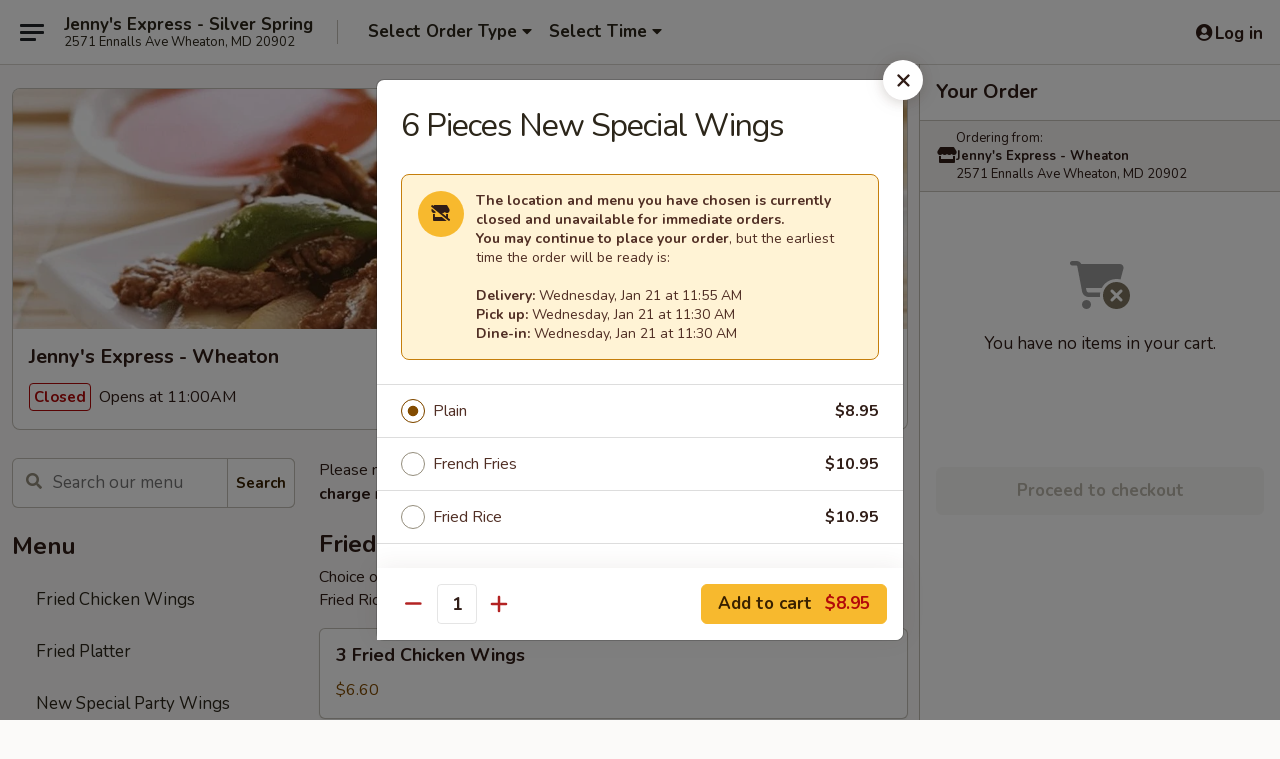

--- FILE ---
content_type: text/html; charset=UTF-8
request_url: https://order.jennysexpressmd.com/order/main/menu/new-special-wings-6-pieces
body_size: 43093
content:
<!DOCTYPE html>

<html class="no-js css-scroll" lang="en">
	<head>
		<meta charset="utf-8" />
		<meta http-equiv="X-UA-Compatible" content="IE=edge,chrome=1" />

				<title>Jenny's Express - Wheaton | 6 Pieces New Special Wings | All Menu Items</title>
		<meta name="description" content="Order online for takeout, delivery, and dine in: 6 Pieces New Special Wings from Jenny&#039;s Express - Wheaton. Serving the best Chinese in Wheaton, MD." />		<meta name="keywords" content="jenny&rsquo;s express, jenny&rsquo;s express wheaton, jenny&rsquo;s express menu, wheaton chinese delivery, wheaton chinese food, wheaton chinese restaurants, chinese delivery, best chinese food in wheaton, chinese restaurants in wheaton, chinese restaurants near me, chinese food near me, wheaton chinese takeout, silver spring chinese takeout, silver spring chinese delivery, chinese restaurants in silver spring, silver spring chinese restaurants, silver spring chinese food" />		<meta name="viewport" content="width=device-width, initial-scale=1.0">

		<meta property="og:type" content="website">
		<meta property="og:title" content="Jenny's Express - Wheaton | 6 Pieces New Special Wings | All Menu Items">
		<meta property="og:description" content="Order online for takeout, delivery, and dine in: 6 Pieces New Special Wings from Jenny&#039;s Express - Wheaton. Serving the best Chinese in Wheaton, MD.">

		<meta name="twitter:card" content="summary_large_image">
		<meta name="twitter:title" content="Jenny's Express - Wheaton | 6 Pieces New Special Wings | All Menu Items">
		<meta name="twitter:description" content="Order online for takeout, delivery, and dine in: 6 Pieces New Special Wings from Jenny&#039;s Express - Wheaton. Serving the best Chinese in Wheaton, MD.">
					<meta property="og:image" content="https://imagedelivery.net/9lr8zq_Jvl7h6OFWqEi9IA/5a056d54-c73f-4bf2-0cf3-1a9e2cd55800/public" />
			<meta name="twitter:image" content="https://imagedelivery.net/9lr8zq_Jvl7h6OFWqEi9IA/5a056d54-c73f-4bf2-0cf3-1a9e2cd55800/public" />
		
		<meta name="apple-mobile-web-app-status-bar-style" content="black">
		<meta name="mobile-web-app-capable" content="yes">
					<link rel="canonical" href="https://order.jennysexpressmd.com/menu"/>
						<link rel="shortcut icon" href="https://imagedelivery.net/9lr8zq_Jvl7h6OFWqEi9IA/8d01d159-1124-4b92-527b-b809c1ce9400/public" type="image/png" />
			
		<link type="text/css" rel="stylesheet" href="/min/g=css4.0&amp;1768421684" />
		<link rel="stylesheet" href="//ajax.googleapis.com/ajax/libs/jqueryui/1.10.1/themes/base/minified/jquery-ui.min.css" />
		<link href='//fonts.googleapis.com/css?family=Open+Sans:400italic,400,700' rel='stylesheet' type='text/css' />
		<script src="https://kit.fontawesome.com/a4edb6363d.js" crossorigin="anonymous"></script>

		<style>
								.home_hero, .menu_hero{ background-image: url(https://imagedelivery.net/9lr8zq_Jvl7h6OFWqEi9IA/e56bce55-a177-4450-9359-999042ad6000/public); }
					@media
					(-webkit-min-device-pixel-ratio: 1.25),
					(min-resolution: 120dpi){
						/* Retina header*/
						.home_hero, .menu_hero{ background-image: url(https://imagedelivery.net/9lr8zq_Jvl7h6OFWqEi9IA/c52a4951-0557-4f89-7153-4457609c6e00/public); }
					}
															/*body{  } */

					
		</style>

		<style type="text/css">div.menuItem_1067428, li.menuItem_1067428, div.menuItem_1067429, li.menuItem_1067429, div.menuItem_1067431, li.menuItem_1067431, div.menuItem_1067432, li.menuItem_1067432, div.menuItem_1067434, li.menuItem_1067434, div.menuItem_1067435, li.menuItem_1067435, div.menuItem_1067437, li.menuItem_1067437, div.menuItem_1067438, li.menuItem_1067438, div.menuItem_1067440, li.menuItem_1067440, div.menuItem_1067441, li.menuItem_1067441, div.menuItem_1067443, li.menuItem_1067443, div.menuItem_1067444, li.menuItem_1067444, div.menuItem_1067446, li.menuItem_1067446, div.menuItem_1067447, li.menuItem_1067447, div.menuItem_1067449, li.menuItem_1067449, div.menuItem_1067450, li.menuItem_1067450, div.menuItem_1067452, li.menuItem_1067452, div.menuItem_1067453, li.menuItem_1067453, div.menuItem_1067455, li.menuItem_1067455, div.menuItem_1067456, li.menuItem_1067456, div.menuItem_1067458, li.menuItem_1067458, div.menuItem_1067459, li.menuItem_1067459, div.menuItem_1067460, li.menuItem_1067460, div.menuItem_1067461, li.menuItem_1067461, div.menuItem_1067462, li.menuItem_1067462, div.menuItem_1067463, li.menuItem_1067463, div.menuItem_1067464, li.menuItem_1067464, div.menuItem_1067465, li.menuItem_1067465, div.menuItem_1067466, li.menuItem_1067466, div.menuItem_1067467, li.menuItem_1067467, div.menuItem_1067468, li.menuItem_1067468, div.menuItem_1067469, li.menuItem_1067469, div.menuItem_1067470, li.menuItem_1067470, div.menuItem_1067471, li.menuItem_1067471, div.menuItem_2052874, li.menuItem_2052874 {display:none !important;}</style><script type="text/javascript">window.UNAVAILABLE_MENU_IDS = [1067428,1067429,1067431,1067432,1067434,1067435,1067437,1067438,1067440,1067441,1067443,1067444,1067446,1067447,1067449,1067450,1067452,1067453,1067455,1067456,1067458,1067459,1067460,1067461,1067462,1067463,1067464,1067465,1067466,1067467,1067468,1067469,1067470,1067471,2052874]</script>
		<script type="text/javascript">
			var UrlTag = "jennysexpressswheaton";
			var template = 'defaultv4';
			var formname = 'ordering3';
			var menulink = 'https://order.jennysexpressmd.com/order/main';
			var checkoutlink = 'https://order.jennysexpressmd.com/checkout';
		</script>
		<script>
			/* http://writing.colin-gourlay.com/safely-using-ready-before-including-jquery/ */
			(function(w,d,u){w.readyQ=[];w.bindReadyQ=[];function p(x,y){if(x=="ready"){w.bindReadyQ.push(y);}else{w.readyQ.push(x);}};var a={ready:p,bind:p};w.$=w.jQuery=function(f){if(f===d||f===u){return a}else{p(f)}}})(window,document)
		</script>

		<script type="application/ld+json">{
    "@context": "http://schema.org",
    "@type": "Menu",
    "url": "https://order.jennysexpressmd.com/order/main",
    "mainEntityOfPage": "https://order.jennysexpressmd.com/order/main",
    "inLanguage": "English",
    "name": "Main",
    "description": "Please note: requests for additional items or special preparation may incur an <b>extra charge</b> not calculated on your online order.",
    "hasMenuSection": [
        {
            "@type": "MenuSection",
            "url": "https://order.jennysexpressmd.com/menu",
            "name": "All Menu Items",
            "hasMenuItem": [
                {
                    "@type": "MenuItem",
                    "name": "6 Pieces New Special Wings",
                    "url": "https://order.jennysexpressmd.com/menu"
                }
            ]
        }
    ]
}</script>
<!-- Google Tag Manager -->
<script>
	window.dataLayer = window.dataLayer || [];
	let data = {
		account: 'jennysexpressswheaton',
		context: 'direct',
		templateVersion: 4,
		rid: 66	}
		dataLayer.push(data);
	(function(w,d,s,l,i){w[l]=w[l]||[];w[l].push({'gtm.start':
		new Date().getTime(),event:'gtm.js'});var f=d.getElementsByTagName(s)[0],
		j=d.createElement(s),dl=l!='dataLayer'?'&l='+l:'';j.async=true;j.src=
		'https://www.googletagmanager.com/gtm.js?id='+i+dl;f.parentNode.insertBefore(j,f);
		})(window,document,'script','dataLayer','GTM-K9P93M');

	function gtag() { dataLayer.push(arguments); }
</script>

			<script async src="https://www.googletagmanager.com/gtag/js?id=G-5GH9TH05EY"></script>
	
	<script>
		
		gtag('js', new Date());

		
					gtag('config', "G-5GH9TH05EY");
			</script>

					<meta name="smartbanner:title" content="Jenny's Express Wheaton">
					<meta name="smartbanner:author" content="Online Ordering">
					<meta name="smartbanner:price" content="FREE">
					<meta name="smartbanner:price-suffix-google" content=" ">
					<meta name="smartbanner:button" content="VIEW">
					<meta name="smartbanner:button-url-google" content="https://play.google.com/store/apps/details?id=com.chinesemenuonline.jennysexpressswheaton">
					<meta name="smartbanner:enabled-platforms" content="android">
											<meta name="smartbanner:icon-google" content="https://ehc-west-0-bucket.s3.us-west-2.amazonaws.com/web/documents/jennysexpressswheaton/">
							<link href="https://fonts.googleapis.com/css?family=Open+Sans:400,600,700|Nunito:400,700" rel="stylesheet" />
	</head>

	<body
		data-event-on:customer_registered="window.location.reload()"
		data-event-on:customer_logged_in="window.location.reload()"
		data-event-on:customer_logged_out="window.location.reload()"
	>
		<a class="skip-to-content-link" href="#main">Skip to content</a>
				<!-- Google Tag Manager (noscript) -->
		<noscript><iframe src="https://www.googletagmanager.com/ns.html?id=GTM-K9P93M" height="0" width="0" style="display:none;visibility:hidden"></iframe></noscript>
		<!-- End Google Tag Manager (noscript) -->
						<!-- wrapper starts -->
		<div class="wrapper">
			<div style="grid-area: header-announcements">
				<div id="upgradeBrowserBanner" class="alert alert-warning mb-0 rounded-0 py-4" style="display:none;">
	<div class="alert-icon"><i class="fas fa-warning" aria-hidden="true"></i></div>
	<div>
		<strong>We're sorry, but the Web browser you are using is not supported.</strong> <br/> Please upgrade your browser or try a different one to use this Website. Supported browsers include:<br/>
		<ul class="list-unstyled">
			<li class="mt-2"><a href="https://www.google.com/chrome" target="_blank" rel="noopener noreferrer" class="simple-link"><i class="fab fa-chrome"></i> Chrome</a></li>
			<li class="mt-2"><a href="https://www.mozilla.com/firefox/upgrade.html" target="_blank" rel="noopener noreferrer" class="simple-link"><i class="fab fa-firefox"></i> Firefox</a></li>
			<li class="mt-2"><a href="https://www.microsoft.com/en-us/windows/microsoft-edge" target="_blank" rel="noopener noreferrer" class="simple-link"><i class="fab fa-edge"></i> Edge</a></li>
			<li class="mt-2"><a href="http://www.apple.com/safari/" target="_blank" rel="noopener noreferrer" class="simple-link"><i class="fab fa-safari"></i> Safari</a></li>
		</ul>
	</div>
</div>
<script>
	var ua = navigator.userAgent;
	var match = ua.match(/Firefox\/([0-9]+)\./);
	var firefoxVersion = match ? parseInt(match[1]) : 1000;
	var match = ua.match(/Chrome\/([0-9]+)\./);
	var chromeVersion = match ? parseInt(match[1]) : 1000;
	var isIE = ua.indexOf('MSIE') > -1 || ua.indexOf('Trident') > -1;
	var upgradeBrowserBanner = document.getElementById('upgradeBrowserBanner');
	var isMatchesSupported = typeof(upgradeBrowserBanner.matches)!="undefined";
	var isEntriesSupported = typeof(Object.entries)!="undefined";
	//Safari version is verified with isEntriesSupported
	if (isIE || !isMatchesSupported || !isEntriesSupported || firefoxVersion <= 46 || chromeVersion <= 53) {
		upgradeBrowserBanner.style.display = 'flex';
	}
</script>				
				<!-- get closed sign if applicable. -->
				
				
							</div>

						<div class="headerAndWtype" style="grid-area: header">
				<!-- Header Starts -->
				<header class="header">
										<div class="d-flex flex-column align-items-start flex-md-row align-items-md-center">
												<div class="logo_name_alt flex-shrink-0 d-flex align-items-center align-self-stretch pe-6 pe-md-0">
							
	<button
		type="button"
		class="eds_button btn btn-outline eds_button--shape-default eds_menu_button"
		data-bs-toggle="offcanvas" data-bs-target="#side-menu" aria-controls="side-menu" aria-label="Main menu"	><span aria-hidden="true"></span> <span aria-hidden="true"></span> <span aria-hidden="true"></span></button>

	
							<div class="d-flex flex-column align-items-center mx-auto align-items-md-start mx-md-0">
								<a
									class="eds-display-text-title-xs text-truncate title-container"
									href="https://order.jennysexpressmd.com"
								>
									Jenny's Express - Silver Spring								</a>

																	<span class="eds-copy-text-s-regular text-center text-md-start address-container" title=" 2571 Ennalls Ave Wheaton, MD 20902">
										 2571 Ennalls Ave Wheaton, MD 20902									</span>
															</div>
						</div>

																			<div class="eds-display-text-title-s d-none d-md-block border-start mx-4" style="width: 0">&nbsp;</div>

							<div class="header_order_options d-flex align-items-center  w-100 p-2p5 p-md-0">
																<div class="what">
									<button
	type="button"
	class="border-0 bg-transparent text-start"
	data-bs-toggle="modal"
	data-bs-target="#modal-order-options"
	aria-expanded="false"
	style="min-height: 44px"
>
	<div class="d-flex align-items-baseline gap-2">
		<div class="otype-name-label eds-copy-text-l-bold text-truncate" style="flex: 1" data-order-type-label>
			Select Order Type		</div>

		<i class="fa fa-fw fa-caret-down"></i>
	</div>

	<div
		class="otype-picker-label otype-address-label eds-interface-text-m-regular text-truncate hidden"
	>
			</div>
</button>

<script>
	$(function() {
		var $autoCompleteInputs = $('[data-autocomplete-address]');
		if ($autoCompleteInputs && $autoCompleteInputs.length) {
			$autoCompleteInputs.each(function() {
				let $input = $(this);
				let $deliveryAddressContainer = $input.parents('.deliveryAddressContainer').first();
				$input.autocomplete({
					source   : addressAC,
					minLength: 3,
					delay    : 300,
					select   : function(event, ui) {
						$.getJSON('/' + UrlTag + '/?form=addresslookup', {
							id: ui.item.id,
						}, function(data) {
							let location = data
							if (location.address.street.endsWith('Trl')) {
								location.address.street = location.address.street.replace('Trl', 'Trail')
							}
							let autoCompleteSuccess = $input.data('autocomplete-success');
							if (autoCompleteSuccess) {
								let autoCompleteSuccessFunction = window[autoCompleteSuccess];
								if (typeof autoCompleteSuccessFunction == "function") {
									autoCompleteSuccessFunction(location);
								}
							}

							let address = location.address

							$('#add-address-city, [data-autocompleted-city]').val(address.city)
							$('#add-address-state, [data-autocompleted-state]').val(address.stateCode)
							$('#add-address-zip, [data-autocompleted-zip]').val(address.postalCode)
							$('#add-address-latitude, [data-autocompleted-latitude]').val(location.position.lat)
							$('#add-address-longitude, [data-autocompleted-longitude]').val(location.position.lng)
							let streetAddress = (address.houseNumber || '') + ' ' + (address.street || '');
							$('#street-address-1, [data-autocompleted-street-address]').val(streetAddress)
							validateAddress($deliveryAddressContainer);
						})
					},
				})
				$input.attr('autocomplete', 'street-address')
			});
		}

		// autocomplete using Address autocomplete
		// jquery autocomplete needs 2 fields: title and value
		// id holds the LocationId which can be used at a later stage to get the coordinate of the selected choice
		function addressAC(query, callback) {
			//we don't actually want to search until they've entered the street number and at least one character
			words = query.term.trim().split(' ')
			if (words.length < 2) {
				return false
			}

			$.getJSON('/' + UrlTag + '/?form=addresssuggest', { q: query.term }, function(data) {
				var addresses = data.items
				addresses = addresses.map(addr => {
					if ((addr.address.label || '').endsWith('Trl')) {
						addr.address.label = addr.address.label.replace('Trl', 'Trail')
					}
					let streetAddress = (addr.address.label || '')
					return {
						label: streetAddress,
						value: streetAddress,
						id   : addr.id,
					}
				})

				return callback(addresses)
			})
		}

				$('[data-address-from-current-loc]').on('click', function(e) {
			let $streetAddressContainer = $(this).parents('.street-address-container').first();
			let $deliveryAddressContainer = $(this).parents('.deliveryAddressContainer').first();
			e.preventDefault();
			if(navigator.geolocation) {
				navigator.geolocation.getCurrentPosition(position => {
					$.getJSON('/' + UrlTag + '/?form=addresssuggest', {
						at: position.coords.latitude + "," + position.coords.longitude
					}, function(data) {
						let location = data.items[0];
						let address = location.address
						$streetAddressContainer.find('.input-street-address').val((address.houseNumber ? address.houseNumber : '') + ' ' + (address.street ? address.street : ''));
						$('#add-address-city').val(address.city ? address.city : '');
						$('#add-address-state').val(address.state ? address.state : '');
						$('#add-address-zip').val(address.postalCode ? address.postalCode : '');
						$('#add-address-latitude').val(location.position.lat ? location.position.lat : '');
						$('#add-address-longitude').val(location.position.lng ? location.position.lng : '');
						validateAddress($deliveryAddressContainer, 0);
					});
				});
			} else {
				alert("Geolocation is not supported by this browser!");
			}
		});
	});

	function autoCompleteSuccess(location)
	{
		if (location && location.address) {
			let address = location.address

			let streetAddress = (address.houseNumber || '') + ' ' + (address.street || '');
			$.ajax({
				url: '/' + UrlTag + '/?form=saveformfields',
				data: {
					'param_full~address_s_n_255': streetAddress + ', ' + address.city + ', ' + address.state,
					'param_street~address_s_n_255': streetAddress,
					'param_city_s_n_90': address.city,
					'param_state_s_n_2': address.state,
					'param_zip~code_z_n_10': address.postalCode,
				}
			});
		}
	}
</script>
								</div>

																									<div class="when showcheck_parent">
																				<div class="ordertimetypes ">
	<button
		type="button"
		class="border-0 bg-transparent text-start loadable-content"
		data-bs-toggle="modal"
		data-bs-target="#modal-order-time"
		aria-expanded="false"
		style="min-height: 44px"
		data-change-label-to-later-date
	>
		<div class="d-flex align-items-baseline gap-2">
			<div class="eds-copy-text-l-bold text-truncate flex-fill" data-otype-time-day>
								Select Time			</div>

			<i class="fa fa-fw fa-caret-down"></i>
		</div>

		<div
			class="otype-picker-label otype-picker-time eds-interface-text-m-regular text-truncate hidden"
			data-otype-time
		>
			Later		</div>
	</button>
</div>
									</div>
															</div>
						
												<div class="position-absolute top-0 end-0 pe-2 py-2p5">
							
	<div id="login-status" >
					
	<button
		type="button"
		class="eds_button btn btn-outline eds_button--shape-default px-2 text-nowrap"
		aria-label="Log in" style="color: currentColor" data-bs-toggle="modal" data-bs-target="#login-modal"	><i
		class="eds_icon fa fa-lg fa-fw fa-user-circle d-block d-lg-none"
		style="font-family: &quot;Font Awesome 5 Pro&quot;; "	></i>

	 <div class="d-none d-lg-flex align-items-baseline gap-2">
	<i
		class="eds_icon fa fa-fw fa-user-circle"
		style="font-family: &quot;Font Awesome 5 Pro&quot;; "	></i>

	<div class="profile-container text-truncate">Log in</div></div></button>

				</div>

							</div>
					</div>

															
	<aside		data-eds-id="697093f1457d7"
		class="eds_side_menu offcanvas offcanvas-start text-dark "
		tabindex="-1"
				id="side-menu" data-event-on:menu_selected="this.dispatchEvent(new CustomEvent('eds.hide'))" data-event-on:category_selected="this.dispatchEvent(new CustomEvent('eds.hide'))"	>
		
		<div class="eds_side_menu-body offcanvas-body d-flex flex-column p-0 css-scroll">
										<div
					class="eds_side_menu-close position-absolute top-0 end-0 pt-3 pe-3 "
					style="z-index: 1"
				>
					
	<button
		type="button"
		class="eds_button btn btn-outline-secondary eds_button--shape-circle"
		data-bs-dismiss="offcanvas" data-bs-target="[data-eds-id=&quot;697093f1457d7&quot;]" aria-label="Close"	><i
		class="eds_icon fa fa-fw fa-close"
		style="font-family: &quot;Font Awesome 5 Pro&quot;; "	></i></button>

					</div>
			
			<div class="restaurant-info border-bottom border-light p-3">
							<p class="eds-display-text-title-xs mb-0 me-2 pe-4">Jenny's Express - Wheaton</p>

			<div class="eds-copy-text-s-regular me-2 pe-4">
			 2571 Ennalls Ave Wheaton, MD 20902		</div>
						</div>

																	
	<div class="border-bottom border-light p-3">
		
		
			<details
				class="eds_list eds_list--border-none" open				data-menu-id="9503"
									data-event-on:document_ready="this.open = localStorage.getItem('menu-open-9503') !== 'false'"
										onclick="localStorage.setItem('menu-open-9503', !this.open)"
							>
									<summary class="eds-copy-text-l-regular list-unstyled rounded-3 mb-1 " tabindex="0">
						<h2 class="eds-display-text-title-m m-0 p-0">
															
	<i
		class="eds_icon fas fa-fw fa-chevron-right"
		style="font-family: &quot;Font Awesome 5 Pro&quot;; "	></i>

															Menu
						</h2>
					</summary>
										<div class="mb-3"></div>
				
																		
									<a
						class="eds_list-item eds-copy-text-l-regular list-unstyled rounded-3 mb-1 px-3 px-lg-4 py-2p5 d-flex "
						data-event-on:category_pinned="(category) => $(this).toggleClass('active', category.id === '115752')"
						href="https://order.jennysexpressmd.com/order/main/fried-chicken-wings"
						onclick="if (!event.ctrlKey) {
							const currentMenuIsActive = true || $(this).closest('details').find('summary').hasClass('active');
							if (currentMenuIsActive) {
								app.event.emit('category_selected', { id: '115752' });
							} else {
								app.event.emit('menu_selected', { menu_id: '9503', menu_description: &quot;Please note: requests for additional items or special preparation may incur an &lt;b&gt;extra charge&lt;\/b&gt; not calculated on your online order.&quot;, category_id: '115752' });
							}
															return false;
													}"
					>
						Fried Chicken Wings											</a>
									<a
						class="eds_list-item eds-copy-text-l-regular list-unstyled rounded-3 mb-1 px-3 px-lg-4 py-2p5 d-flex "
						data-event-on:category_pinned="(category) => $(this).toggleClass('active', category.id === '115751')"
						href="https://order.jennysexpressmd.com/order/main/fried-platter"
						onclick="if (!event.ctrlKey) {
							const currentMenuIsActive = true || $(this).closest('details').find('summary').hasClass('active');
							if (currentMenuIsActive) {
								app.event.emit('category_selected', { id: '115751' });
							} else {
								app.event.emit('menu_selected', { menu_id: '9503', menu_description: &quot;Please note: requests for additional items or special preparation may incur an &lt;b&gt;extra charge&lt;\/b&gt; not calculated on your online order.&quot;, category_id: '115751' });
							}
															return false;
													}"
					>
						Fried Platter											</a>
									<a
						class="eds_list-item eds-copy-text-l-regular list-unstyled rounded-3 mb-1 px-3 px-lg-4 py-2p5 d-flex "
						data-event-on:category_pinned="(category) => $(this).toggleClass('active', category.id === '119211')"
						href="https://order.jennysexpressmd.com/order/main/new-special-party-wings"
						onclick="if (!event.ctrlKey) {
							const currentMenuIsActive = true || $(this).closest('details').find('summary').hasClass('active');
							if (currentMenuIsActive) {
								app.event.emit('category_selected', { id: '119211' });
							} else {
								app.event.emit('menu_selected', { menu_id: '9503', menu_description: &quot;Please note: requests for additional items or special preparation may incur an &lt;b&gt;extra charge&lt;\/b&gt; not calculated on your online order.&quot;, category_id: '119211' });
							}
															return false;
													}"
					>
						New Special Party Wings											</a>
									<a
						class="eds_list-item eds-copy-text-l-regular list-unstyled rounded-3 mb-1 px-3 px-lg-4 py-2p5 d-flex "
						data-event-on:category_pinned="(category) => $(this).toggleClass('active', category.id === '115753')"
						href="https://order.jennysexpressmd.com/order/main/seafood-platter"
						onclick="if (!event.ctrlKey) {
							const currentMenuIsActive = true || $(this).closest('details').find('summary').hasClass('active');
							if (currentMenuIsActive) {
								app.event.emit('category_selected', { id: '115753' });
							} else {
								app.event.emit('menu_selected', { menu_id: '9503', menu_description: &quot;Please note: requests for additional items or special preparation may incur an &lt;b&gt;extra charge&lt;\/b&gt; not calculated on your online order.&quot;, category_id: '115753' });
							}
															return false;
													}"
					>
						Seafood Platter											</a>
									<a
						class="eds_list-item eds-copy-text-l-regular list-unstyled rounded-3 mb-1 px-3 px-lg-4 py-2p5 d-flex "
						data-event-on:category_pinned="(category) => $(this).toggleClass('active', category.id === '115742')"
						href="https://order.jennysexpressmd.com/order/main/appetizer"
						onclick="if (!event.ctrlKey) {
							const currentMenuIsActive = true || $(this).closest('details').find('summary').hasClass('active');
							if (currentMenuIsActive) {
								app.event.emit('category_selected', { id: '115742' });
							} else {
								app.event.emit('menu_selected', { menu_id: '9503', menu_description: &quot;Please note: requests for additional items or special preparation may incur an &lt;b&gt;extra charge&lt;\/b&gt; not calculated on your online order.&quot;, category_id: '115742' });
							}
															return false;
													}"
					>
						Appetizer											</a>
									<a
						class="eds_list-item eds-copy-text-l-regular list-unstyled rounded-3 mb-1 px-3 px-lg-4 py-2p5 d-flex "
						data-event-on:category_pinned="(category) => $(this).toggleClass('active', category.id === '115743')"
						href="https://order.jennysexpressmd.com/order/main/soup"
						onclick="if (!event.ctrlKey) {
							const currentMenuIsActive = true || $(this).closest('details').find('summary').hasClass('active');
							if (currentMenuIsActive) {
								app.event.emit('category_selected', { id: '115743' });
							} else {
								app.event.emit('menu_selected', { menu_id: '9503', menu_description: &quot;Please note: requests for additional items or special preparation may incur an &lt;b&gt;extra charge&lt;\/b&gt; not calculated on your online order.&quot;, category_id: '115743' });
							}
															return false;
													}"
					>
						Soup											</a>
									<a
						class="eds_list-item eds-copy-text-l-regular list-unstyled rounded-3 mb-1 px-3 px-lg-4 py-2p5 d-flex "
						data-event-on:category_pinned="(category) => $(this).toggleClass('active', category.id === '115754')"
						href="https://order.jennysexpressmd.com/order/main/fried-rice"
						onclick="if (!event.ctrlKey) {
							const currentMenuIsActive = true || $(this).closest('details').find('summary').hasClass('active');
							if (currentMenuIsActive) {
								app.event.emit('category_selected', { id: '115754' });
							} else {
								app.event.emit('menu_selected', { menu_id: '9503', menu_description: &quot;Please note: requests for additional items or special preparation may incur an &lt;b&gt;extra charge&lt;\/b&gt; not calculated on your online order.&quot;, category_id: '115754' });
							}
															return false;
													}"
					>
						Fried Rice											</a>
									<a
						class="eds_list-item eds-copy-text-l-regular list-unstyled rounded-3 mb-1 px-3 px-lg-4 py-2p5 d-flex "
						data-event-on:category_pinned="(category) => $(this).toggleClass('active', category.id === '115755')"
						href="https://order.jennysexpressmd.com/order/main/lo-mein"
						onclick="if (!event.ctrlKey) {
							const currentMenuIsActive = true || $(this).closest('details').find('summary').hasClass('active');
							if (currentMenuIsActive) {
								app.event.emit('category_selected', { id: '115755' });
							} else {
								app.event.emit('menu_selected', { menu_id: '9503', menu_description: &quot;Please note: requests for additional items or special preparation may incur an &lt;b&gt;extra charge&lt;\/b&gt; not calculated on your online order.&quot;, category_id: '115755' });
							}
															return false;
													}"
					>
						Lo Mein											</a>
									<a
						class="eds_list-item eds-copy-text-l-regular list-unstyled rounded-3 mb-1 px-3 px-lg-4 py-2p5 d-flex "
						data-event-on:category_pinned="(category) => $(this).toggleClass('active', category.id === '115765')"
						href="https://order.jennysexpressmd.com/order/main/chicken"
						onclick="if (!event.ctrlKey) {
							const currentMenuIsActive = true || $(this).closest('details').find('summary').hasClass('active');
							if (currentMenuIsActive) {
								app.event.emit('category_selected', { id: '115765' });
							} else {
								app.event.emit('menu_selected', { menu_id: '9503', menu_description: &quot;Please note: requests for additional items or special preparation may incur an &lt;b&gt;extra charge&lt;\/b&gt; not calculated on your online order.&quot;, category_id: '115765' });
							}
															return false;
													}"
					>
						Chicken											</a>
									<a
						class="eds_list-item eds-copy-text-l-regular list-unstyled rounded-3 mb-1 px-3 px-lg-4 py-2p5 d-flex "
						data-event-on:category_pinned="(category) => $(this).toggleClass('active', category.id === '115764')"
						href="https://order.jennysexpressmd.com/order/main/beef"
						onclick="if (!event.ctrlKey) {
							const currentMenuIsActive = true || $(this).closest('details').find('summary').hasClass('active');
							if (currentMenuIsActive) {
								app.event.emit('category_selected', { id: '115764' });
							} else {
								app.event.emit('menu_selected', { menu_id: '9503', menu_description: &quot;Please note: requests for additional items or special preparation may incur an &lt;b&gt;extra charge&lt;\/b&gt; not calculated on your online order.&quot;, category_id: '115764' });
							}
															return false;
													}"
					>
						Beef											</a>
									<a
						class="eds_list-item eds-copy-text-l-regular list-unstyled rounded-3 mb-1 px-3 px-lg-4 py-2p5 d-flex "
						data-event-on:category_pinned="(category) => $(this).toggleClass('active', category.id === '115761')"
						href="https://order.jennysexpressmd.com/order/main/seafood"
						onclick="if (!event.ctrlKey) {
							const currentMenuIsActive = true || $(this).closest('details').find('summary').hasClass('active');
							if (currentMenuIsActive) {
								app.event.emit('category_selected', { id: '115761' });
							} else {
								app.event.emit('menu_selected', { menu_id: '9503', menu_description: &quot;Please note: requests for additional items or special preparation may incur an &lt;b&gt;extra charge&lt;\/b&gt; not calculated on your online order.&quot;, category_id: '115761' });
							}
															return false;
													}"
					>
						Seafood											</a>
									<a
						class="eds_list-item eds-copy-text-l-regular list-unstyled rounded-3 mb-1 px-3 px-lg-4 py-2p5 d-flex "
						data-event-on:category_pinned="(category) => $(this).toggleClass('active', category.id === '115762')"
						href="https://order.jennysexpressmd.com/order/main/pork"
						onclick="if (!event.ctrlKey) {
							const currentMenuIsActive = true || $(this).closest('details').find('summary').hasClass('active');
							if (currentMenuIsActive) {
								app.event.emit('category_selected', { id: '115762' });
							} else {
								app.event.emit('menu_selected', { menu_id: '9503', menu_description: &quot;Please note: requests for additional items or special preparation may incur an &lt;b&gt;extra charge&lt;\/b&gt; not calculated on your online order.&quot;, category_id: '115762' });
							}
															return false;
													}"
					>
						Pork											</a>
									<a
						class="eds_list-item eds-copy-text-l-regular list-unstyled rounded-3 mb-1 px-3 px-lg-4 py-2p5 d-flex "
						data-event-on:category_pinned="(category) => $(this).toggleClass('active', category.id === '115758')"
						href="https://order.jennysexpressmd.com/order/main/rice-noodles-chow-fun"
						onclick="if (!event.ctrlKey) {
							const currentMenuIsActive = true || $(this).closest('details').find('summary').hasClass('active');
							if (currentMenuIsActive) {
								app.event.emit('category_selected', { id: '115758' });
							} else {
								app.event.emit('menu_selected', { menu_id: '9503', menu_description: &quot;Please note: requests for additional items or special preparation may incur an &lt;b&gt;extra charge&lt;\/b&gt; not calculated on your online order.&quot;, category_id: '115758' });
							}
															return false;
													}"
					>
						Rice Noodles / Chow Fun											</a>
									<a
						class="eds_list-item eds-copy-text-l-regular list-unstyled rounded-3 mb-1 px-3 px-lg-4 py-2p5 d-flex "
						data-event-on:category_pinned="(category) => $(this).toggleClass('active', category.id === '115756')"
						href="https://order.jennysexpressmd.com/order/main/chow-mein"
						onclick="if (!event.ctrlKey) {
							const currentMenuIsActive = true || $(this).closest('details').find('summary').hasClass('active');
							if (currentMenuIsActive) {
								app.event.emit('category_selected', { id: '115756' });
							} else {
								app.event.emit('menu_selected', { menu_id: '9503', menu_description: &quot;Please note: requests for additional items or special preparation may incur an &lt;b&gt;extra charge&lt;\/b&gt; not calculated on your online order.&quot;, category_id: '115756' });
							}
															return false;
													}"
					>
						Chow Mein											</a>
									<a
						class="eds_list-item eds-copy-text-l-regular list-unstyled rounded-3 mb-1 px-3 px-lg-4 py-2p5 d-flex "
						data-event-on:category_pinned="(category) => $(this).toggleClass('active', category.id === '115757')"
						href="https://order.jennysexpressmd.com/order/main/chop-suey"
						onclick="if (!event.ctrlKey) {
							const currentMenuIsActive = true || $(this).closest('details').find('summary').hasClass('active');
							if (currentMenuIsActive) {
								app.event.emit('category_selected', { id: '115757' });
							} else {
								app.event.emit('menu_selected', { menu_id: '9503', menu_description: &quot;Please note: requests for additional items or special preparation may incur an &lt;b&gt;extra charge&lt;\/b&gt; not calculated on your online order.&quot;, category_id: '115757' });
							}
															return false;
													}"
					>
						Chop Suey											</a>
									<a
						class="eds_list-item eds-copy-text-l-regular list-unstyled rounded-3 mb-1 px-3 px-lg-4 py-2p5 d-flex "
						data-event-on:category_pinned="(category) => $(this).toggleClass('active', category.id === '115759')"
						href="https://order.jennysexpressmd.com/order/main/egg-foo-young"
						onclick="if (!event.ctrlKey) {
							const currentMenuIsActive = true || $(this).closest('details').find('summary').hasClass('active');
							if (currentMenuIsActive) {
								app.event.emit('category_selected', { id: '115759' });
							} else {
								app.event.emit('menu_selected', { menu_id: '9503', menu_description: &quot;Please note: requests for additional items or special preparation may incur an &lt;b&gt;extra charge&lt;\/b&gt; not calculated on your online order.&quot;, category_id: '115759' });
							}
															return false;
													}"
					>
						Egg Foo Young											</a>
									<a
						class="eds_list-item eds-copy-text-l-regular list-unstyled rounded-3 mb-1 px-3 px-lg-4 py-2p5 d-flex "
						data-event-on:category_pinned="(category) => $(this).toggleClass('active', category.id === '115760')"
						href="https://order.jennysexpressmd.com/order/main/sweet-sour"
						onclick="if (!event.ctrlKey) {
							const currentMenuIsActive = true || $(this).closest('details').find('summary').hasClass('active');
							if (currentMenuIsActive) {
								app.event.emit('category_selected', { id: '115760' });
							} else {
								app.event.emit('menu_selected', { menu_id: '9503', menu_description: &quot;Please note: requests for additional items or special preparation may incur an &lt;b&gt;extra charge&lt;\/b&gt; not calculated on your online order.&quot;, category_id: '115760' });
							}
															return false;
													}"
					>
						Sweet & Sour											</a>
									<a
						class="eds_list-item eds-copy-text-l-regular list-unstyled rounded-3 mb-1 px-3 px-lg-4 py-2p5 d-flex "
						data-event-on:category_pinned="(category) => $(this).toggleClass('active', category.id === '115767')"
						href="https://order.jennysexpressmd.com/order/main/chef-special"
						onclick="if (!event.ctrlKey) {
							const currentMenuIsActive = true || $(this).closest('details').find('summary').hasClass('active');
							if (currentMenuIsActive) {
								app.event.emit('category_selected', { id: '115767' });
							} else {
								app.event.emit('menu_selected', { menu_id: '9503', menu_description: &quot;Please note: requests for additional items or special preparation may incur an &lt;b&gt;extra charge&lt;\/b&gt; not calculated on your online order.&quot;, category_id: '115767' });
							}
															return false;
													}"
					>
						Chef Special											</a>
									<a
						class="eds_list-item eds-copy-text-l-regular list-unstyled rounded-3 mb-1 px-3 px-lg-4 py-2p5 d-flex "
						data-event-on:category_pinned="(category) => $(this).toggleClass('active', category.id === '115766')"
						href="https://order.jennysexpressmd.com/order/main/healthy-choice"
						onclick="if (!event.ctrlKey) {
							const currentMenuIsActive = true || $(this).closest('details').find('summary').hasClass('active');
							if (currentMenuIsActive) {
								app.event.emit('category_selected', { id: '115766' });
							} else {
								app.event.emit('menu_selected', { menu_id: '9503', menu_description: &quot;Please note: requests for additional items or special preparation may incur an &lt;b&gt;extra charge&lt;\/b&gt; not calculated on your online order.&quot;, category_id: '115766' });
							}
															return false;
													}"
					>
						Healthy Choice											</a>
									<a
						class="eds_list-item eds-copy-text-l-regular list-unstyled rounded-3 mb-1 px-3 px-lg-4 py-2p5 d-flex "
						data-event-on:category_pinned="(category) => $(this).toggleClass('active', category.id === '115763')"
						href="https://order.jennysexpressmd.com/order/main/vegetables"
						onclick="if (!event.ctrlKey) {
							const currentMenuIsActive = true || $(this).closest('details').find('summary').hasClass('active');
							if (currentMenuIsActive) {
								app.event.emit('category_selected', { id: '115763' });
							} else {
								app.event.emit('menu_selected', { menu_id: '9503', menu_description: &quot;Please note: requests for additional items or special preparation may incur an &lt;b&gt;extra charge&lt;\/b&gt; not calculated on your online order.&quot;, category_id: '115763' });
							}
															return false;
													}"
					>
						Vegetables											</a>
									<a
						class="eds_list-item eds-copy-text-l-regular list-unstyled rounded-3 mb-1 px-3 px-lg-4 py-2p5 d-flex "
						data-event-on:category_pinned="(category) => $(this).toggleClass('active', category.id === '115768')"
						href="https://order.jennysexpressmd.com/order/main/combo-platters"
						onclick="if (!event.ctrlKey) {
							const currentMenuIsActive = true || $(this).closest('details').find('summary').hasClass('active');
							if (currentMenuIsActive) {
								app.event.emit('category_selected', { id: '115768' });
							} else {
								app.event.emit('menu_selected', { menu_id: '9503', menu_description: &quot;Please note: requests for additional items or special preparation may incur an &lt;b&gt;extra charge&lt;\/b&gt; not calculated on your online order.&quot;, category_id: '115768' });
							}
															return false;
													}"
					>
						Combo Platters											</a>
									<a
						class="eds_list-item eds-copy-text-l-regular list-unstyled rounded-3 mb-1 px-3 px-lg-4 py-2p5 d-flex "
						data-event-on:category_pinned="(category) => $(this).toggleClass('active', category.id === '115749')"
						href="https://order.jennysexpressmd.com/order/main/vegetarian-chicken-special"
						onclick="if (!event.ctrlKey) {
							const currentMenuIsActive = true || $(this).closest('details').find('summary').hasClass('active');
							if (currentMenuIsActive) {
								app.event.emit('category_selected', { id: '115749' });
							} else {
								app.event.emit('menu_selected', { menu_id: '9503', menu_description: &quot;Please note: requests for additional items or special preparation may incur an &lt;b&gt;extra charge&lt;\/b&gt; not calculated on your online order.&quot;, category_id: '115749' });
							}
															return false;
													}"
					>
						Vegetarian Chicken Special											</a>
									<a
						class="eds_list-item eds-copy-text-l-regular list-unstyled rounded-3 mb-1 px-3 px-lg-4 py-2p5 d-flex "
						data-event-on:category_pinned="(category) => $(this).toggleClass('active', category.id === '115750')"
						href="https://order.jennysexpressmd.com/order/main/vegetarian-beef-special"
						onclick="if (!event.ctrlKey) {
							const currentMenuIsActive = true || $(this).closest('details').find('summary').hasClass('active');
							if (currentMenuIsActive) {
								app.event.emit('category_selected', { id: '115750' });
							} else {
								app.event.emit('menu_selected', { menu_id: '9503', menu_description: &quot;Please note: requests for additional items or special preparation may incur an &lt;b&gt;extra charge&lt;\/b&gt; not calculated on your online order.&quot;, category_id: '115750' });
							}
															return false;
													}"
					>
						Vegetarian Beef Special											</a>
									<a
						class="eds_list-item eds-copy-text-l-regular list-unstyled rounded-3 mb-1 px-3 px-lg-4 py-2p5 d-flex "
						data-event-on:category_pinned="(category) => $(this).toggleClass('active', category.id === '115746')"
						href="https://order.jennysexpressmd.com/order/main/hot-sub"
						onclick="if (!event.ctrlKey) {
							const currentMenuIsActive = true || $(this).closest('details').find('summary').hasClass('active');
							if (currentMenuIsActive) {
								app.event.emit('category_selected', { id: '115746' });
							} else {
								app.event.emit('menu_selected', { menu_id: '9503', menu_description: &quot;Please note: requests for additional items or special preparation may incur an &lt;b&gt;extra charge&lt;\/b&gt; not calculated on your online order.&quot;, category_id: '115746' });
							}
															return false;
													}"
					>
						Hot Sub											</a>
									<a
						class="eds_list-item eds-copy-text-l-regular list-unstyled rounded-3 mb-1 px-3 px-lg-4 py-2p5 d-flex "
						data-event-on:category_pinned="(category) => $(this).toggleClass('active', category.id === '115747')"
						href="https://order.jennysexpressmd.com/order/main/cold-sub"
						onclick="if (!event.ctrlKey) {
							const currentMenuIsActive = true || $(this).closest('details').find('summary').hasClass('active');
							if (currentMenuIsActive) {
								app.event.emit('category_selected', { id: '115747' });
							} else {
								app.event.emit('menu_selected', { menu_id: '9503', menu_description: &quot;Please note: requests for additional items or special preparation may incur an &lt;b&gt;extra charge&lt;\/b&gt; not calculated on your online order.&quot;, category_id: '115747' });
							}
															return false;
													}"
					>
						Cold Sub											</a>
									<a
						class="eds_list-item eds-copy-text-l-regular list-unstyled rounded-3 mb-1 px-3 px-lg-4 py-2p5 d-flex "
						data-event-on:category_pinned="(category) => $(this).toggleClass('active', category.id === '115745')"
						href="https://order.jennysexpressmd.com/order/main/sandwiches"
						onclick="if (!event.ctrlKey) {
							const currentMenuIsActive = true || $(this).closest('details').find('summary').hasClass('active');
							if (currentMenuIsActive) {
								app.event.emit('category_selected', { id: '115745' });
							} else {
								app.event.emit('menu_selected', { menu_id: '9503', menu_description: &quot;Please note: requests for additional items or special preparation may incur an &lt;b&gt;extra charge&lt;\/b&gt; not calculated on your online order.&quot;, category_id: '115745' });
							}
															return false;
													}"
					>
						Sandwiches											</a>
									<a
						class="eds_list-item eds-copy-text-l-regular list-unstyled rounded-3 mb-1 px-3 px-lg-4 py-2p5 d-flex "
						data-event-on:category_pinned="(category) => $(this).toggleClass('active', category.id === '115748')"
						href="https://order.jennysexpressmd.com/order/main/submarine-combo"
						onclick="if (!event.ctrlKey) {
							const currentMenuIsActive = true || $(this).closest('details').find('summary').hasClass('active');
							if (currentMenuIsActive) {
								app.event.emit('category_selected', { id: '115748' });
							} else {
								app.event.emit('menu_selected', { menu_id: '9503', menu_description: &quot;Please note: requests for additional items or special preparation may incur an &lt;b&gt;extra charge&lt;\/b&gt; not calculated on your online order.&quot;, category_id: '115748' });
							}
															return false;
													}"
					>
						Submarine Combo											</a>
									<a
						class="eds_list-item eds-copy-text-l-regular list-unstyled rounded-3 mb-1 px-3 px-lg-4 py-2p5 d-flex "
						data-event-on:category_pinned="(category) => $(this).toggleClass('active', category.id === '115744')"
						href="https://order.jennysexpressmd.com/order/main/salad"
						onclick="if (!event.ctrlKey) {
							const currentMenuIsActive = true || $(this).closest('details').find('summary').hasClass('active');
							if (currentMenuIsActive) {
								app.event.emit('category_selected', { id: '115744' });
							} else {
								app.event.emit('menu_selected', { menu_id: '9503', menu_description: &quot;Please note: requests for additional items or special preparation may incur an &lt;b&gt;extra charge&lt;\/b&gt; not calculated on your online order.&quot;, category_id: '115744' });
							}
															return false;
													}"
					>
						Salad											</a>
									<a
						class="eds_list-item eds-copy-text-l-regular list-unstyled rounded-3 mb-1 px-3 px-lg-4 py-2p5 d-flex "
						data-event-on:category_pinned="(category) => $(this).toggleClass('active', category.id === '115773')"
						href="https://order.jennysexpressmd.com/order/main/lunch-special"
						onclick="if (!event.ctrlKey) {
							const currentMenuIsActive = true || $(this).closest('details').find('summary').hasClass('active');
							if (currentMenuIsActive) {
								app.event.emit('category_selected', { id: '115773' });
							} else {
								app.event.emit('menu_selected', { menu_id: '9503', menu_description: &quot;Please note: requests for additional items or special preparation may incur an &lt;b&gt;extra charge&lt;\/b&gt; not calculated on your online order.&quot;, category_id: '115773' });
							}
															return false;
													}"
					>
						Lunch Special											</a>
									<a
						class="eds_list-item eds-copy-text-l-regular list-unstyled rounded-3 mb-1 px-3 px-lg-4 py-2p5 d-flex "
						data-event-on:category_pinned="(category) => $(this).toggleClass('active', category.id === '115771')"
						href="https://order.jennysexpressmd.com/order/main/side-order"
						onclick="if (!event.ctrlKey) {
							const currentMenuIsActive = true || $(this).closest('details').find('summary').hasClass('active');
							if (currentMenuIsActive) {
								app.event.emit('category_selected', { id: '115771' });
							} else {
								app.event.emit('menu_selected', { menu_id: '9503', menu_description: &quot;Please note: requests for additional items or special preparation may incur an &lt;b&gt;extra charge&lt;\/b&gt; not calculated on your online order.&quot;, category_id: '115771' });
							}
															return false;
													}"
					>
						Side Order											</a>
									<a
						class="eds_list-item eds-copy-text-l-regular list-unstyled rounded-3 mb-1 px-3 px-lg-4 py-2p5 d-flex "
						data-event-on:category_pinned="(category) => $(this).toggleClass('active', category.id === '115769')"
						href="https://order.jennysexpressmd.com/order/main/desserts"
						onclick="if (!event.ctrlKey) {
							const currentMenuIsActive = true || $(this).closest('details').find('summary').hasClass('active');
							if (currentMenuIsActive) {
								app.event.emit('category_selected', { id: '115769' });
							} else {
								app.event.emit('menu_selected', { menu_id: '9503', menu_description: &quot;Please note: requests for additional items or special preparation may incur an &lt;b&gt;extra charge&lt;\/b&gt; not calculated on your online order.&quot;, category_id: '115769' });
							}
															return false;
													}"
					>
						Desserts											</a>
									<a
						class="eds_list-item eds-copy-text-l-regular list-unstyled rounded-3 mb-1 px-3 px-lg-4 py-2p5 d-flex "
						data-event-on:category_pinned="(category) => $(this).toggleClass('active', category.id === '115770')"
						href="https://order.jennysexpressmd.com/order/main/beverages"
						onclick="if (!event.ctrlKey) {
							const currentMenuIsActive = true || $(this).closest('details').find('summary').hasClass('active');
							if (currentMenuIsActive) {
								app.event.emit('category_selected', { id: '115770' });
							} else {
								app.event.emit('menu_selected', { menu_id: '9503', menu_description: &quot;Please note: requests for additional items or special preparation may incur an &lt;b&gt;extra charge&lt;\/b&gt; not calculated on your online order.&quot;, category_id: '115770' });
							}
															return false;
													}"
					>
						Beverages											</a>
							</details>
		
			</div>

						
																	<nav>
							<ul class="eds_list eds_list--border-none border-bottom">
	<li class="eds_list-item">
		<a class="d-block p-3 " href="https://order.jennysexpressmd.com">
			Home		</a>
	</li>

		
					<li class="eds_list-item">
					<a class="d-block p-3 " href="https://order.jennysexpressmd.com/page/delivery-info" >
						Delivery Info					</a>
				</li>
			
			<li class="eds_list-item">
			<a class="d-block p-3 " href="https://order.jennysexpressmd.com/locationinfo">
				Location &amp; Hours			</a>
		</li>
	
	<li class="eds_list-item">
		<a class="d-block p-3 " href="https://order.jennysexpressmd.com/contact">
			Contact
		</a>
	</li>
</ul>
						</nav>

												<div class="eds-copy-text-s-regular p-3 d-lg-none">
								<ul class="list-unstyled">
							<li><a href="https://play.google.com/store/apps/details?id=com.chinesemenuonline.jennysexpressswheaton"><img src="/web/default4.0/images/google-play-badge.svg" alt="Google Play App Store"></a></li>
			</ul>

<ul class="list-unstyled d-flex gap-2">
						<li><a href="https://www.yelp.com/biz/jennys-express-silver-spring" target="new" aria-label="Opens in new tab" title="Opens in new tab" class="icon" title="Yelp"><i class="fab fa-yelp"></i><span class="sr-only">Yelp</span></a></li>
									<li><a href="https://www.tripadvisor.com/Restaurant_Review-g41378-d5504146-Reviews-Jenny_s_Express-Silver_Spring_Montgomery_County_Maryland.html" target="new" aria-label="Opens in new tab" title="Opens in new tab" class="icon" title="TripAdvisor"><i class="fak fa-tripadvisor"></i><span class="sr-only">TripAdvisor</span></a></li>
				</ul>

<div><a href="http://chinesemenuonline.com">&copy; 2026 Online Ordering by Chinese Menu Online</a></div>
	<div>Explore Chinese dining options in Wheaton with <a href="https://www.springroll.com" target="_blank" title="Opens in new tab" aria-label="Opens in new tab">Springroll</a></div>

<ul class="list-unstyled mb-0 pt-3">
	<li><a href="https://order.jennysexpressmd.com/reportbug">Technical Support</a></li>
	<li><a href="https://order.jennysexpressmd.com/privacy">Privacy Policy</a></li>
	<li><a href="https://order.jennysexpressmd.com/tos">Terms of Service</a></li>
	<li><a href="https://order.jennysexpressmd.com/accessibility">Accessibility</a></li>
</ul>

This site is protected by reCAPTCHA and the Google <a href="https://policies.google.com/privacy">Privacy Policy</a> and <a href="https://policies.google.com/terms">Terms of Service</a> apply.
						</div>		</div>

		<script>
		{
			const container = document.querySelector('[data-eds-id="697093f1457d7"]');

						['show', 'hide', 'toggle', 'dispose'].forEach((eventName) => {
				container.addEventListener(`eds.${eventName}`, (e) => {
					bootstrap.Offcanvas.getOrCreateInstance(container)[eventName](
						...(Array.isArray(e.detail) ? e.detail : [e.detail])
					);
				});
			});
		}
		</script>
	</aside>

					</header>
			</div>

										<div class="container p-0" style="grid-area: hero">
					<section class="hero">
												<div class="menu_hero backbgbox position-relative" role="img" aria-label="Image of food offered at the restaurant">
									<div class="logo">
		<a class="logo-image" href="https://order.jennysexpressmd.com">
			<img
				src="https://imagedelivery.net/9lr8zq_Jvl7h6OFWqEi9IA/5a056d54-c73f-4bf2-0cf3-1a9e2cd55800/public"
				srcset="https://imagedelivery.net/9lr8zq_Jvl7h6OFWqEi9IA/5a056d54-c73f-4bf2-0cf3-1a9e2cd55800/public 1x, https://imagedelivery.net/9lr8zq_Jvl7h6OFWqEi9IA/5a056d54-c73f-4bf2-0cf3-1a9e2cd55800/public 2x"				alt="Home"
			/>
		</a>
	</div>
						</div>

													<div class="p-3">
								<div class="pb-1">
									<h1 role="heading" aria-level="2" class="eds-display-text-title-s m-0 p-0">Jenny's Express - Wheaton</h1>
																	</div>

								<div class="d-sm-flex align-items-baseline">
																			<div class="mt-2">
											
	<span
		class="eds_label eds_label--variant-error eds-interface-text-m-bold me-1 text-nowrap"
			>
		Closed	</span>

	Opens at 11:00AM										</div>
									
									<div class="d-flex gap-2 ms-sm-auto mt-2">
																					
					<a
				class="eds_button btn btn-outline-secondary btn-sm col text-nowrap"
				href="https://order.jennysexpressmd.com/locationinfo?lid=7465"
							>
				
	<i
		class="eds_icon fa fa-fw fa-info-circle"
		style="font-family: &quot;Font Awesome 5 Pro&quot;; "	></i>

	 Store info			</a>
		
												
																					
		<a
			class="eds_button btn btn-outline-secondary btn-sm col d-lg-none text-nowrap"
			href="tel:(301) 933-8111 "
					>
			
	<i
		class="eds_icon fa fa-fw fa-phone"
		style="font-family: &quot;Font Awesome 5 Pro&quot;; transform: scale(-1, 1); "	></i>

	 Call us		</a>

												
																			</div>
								</div>
							</div>
											</section>
				</div>
			
						
										<div
					class="fixed_submit d-lg-none hidden pwa-pb-md-down"
					data-event-on:cart_updated="({ items }) => $(this).toggleClass('hidden', !items)"
				>
					<div
						data-async-on-event="order_type_updated, cart_updated"
						data-async-action="https://order.jennysexpressmd.com//ajax/?form=minimum_order_value_warning&component=add_more"
						data-async-method="get"
					>
											</div>

					<div class="p-3">
						<button class="btn btn-primary btn-lg w-100" onclick="app.event.emit('show_cart')">
							View cart							<span
								class="eds-interface-text-m-regular"
								data-event-on:cart_updated="({ items, subtotal }) => {
									$(this).text(`(${items} ${items === 1 ? 'item' : 'items'}, ${subtotal})`);
								}"
							>
								(0 items, $0.00)
							</span>
						</button>
					</div>
				</div>
			
									<!-- Header ends -->
<main class="main_content menucategory_page pb-5" id="main">
	<div class="container">
		
		<div class="row menu_wrapper menu_category_wrapper menu_wrapper--no-menu-tabs">
			<section class="col-xl-4 d-none d-xl-block">
				
				<div id="location-menu" data-event-on:menu_items_loaded="$(this).stickySidebar('updateSticky')">
					
		<form
			method="GET"
			role="search"
			action="https://order.jennysexpressmd.com/search"
			class="d-none d-xl-block mb-4"			novalidate
			onsubmit="if (!this.checkValidity()) event.preventDefault()"
		>
			<div class="position-relative">
				
	<label
		data-eds-id="697093f1466c8"
		class="eds_formfield eds_formfield--size-large eds_formfield--variant-primary eds-copy-text-m-regular w-100"
		class="w-100"	>
		
		<div class="position-relative d-flex flex-column">
							<div class="eds_formfield-error eds-interface-text-m-bold" style="order: 1000"></div>
			
							<div class="eds_formfield-icon">
					<i
		class="eds_icon fa fa-fw fa-search"
		style="font-family: &quot;Font Awesome 5 Pro&quot;; "	></i>				</div>
										<input
					type="search"
					class="eds-copy-text-l-regular  "
										placeholder="Search our menu" name="search" autocomplete="off" spellcheck="false" value="" required aria-label="Search our menu" style="padding-right: 4.5rem; padding-left: 2.5rem;"				/>

				
							
			
	<i
		class="eds_icon fa fa-fw eds_formfield-validation"
		style="font-family: &quot;Font Awesome 5 Pro&quot;; "	></i>

	
					</div>

		
		<script>
		{
			const container = document.querySelector('[data-eds-id="697093f1466c8"]');
			const input = container.querySelector('input, textarea, select');
			const error = container.querySelector('.eds_formfield-error');

			
						input.addEventListener('eds.validation.reset', () => {
				input.removeAttribute('data-validation');
				input.setCustomValidity('');
				error.innerHTML = '';
			});

						input.addEventListener('eds.validation.hide', () => {
				input.removeAttribute('data-validation');
			});

						input.addEventListener('eds.validation.success', (e) => {
				input.setCustomValidity('');
				input.setAttribute('data-validation', '');
				error.innerHTML = '';
			});

						input.addEventListener('eds.validation.warning', (e) => {
				input.setCustomValidity('');
				input.setAttribute('data-validation', '');
				error.innerHTML = e.detail;
			});

						input.addEventListener('eds.validation.error', (e) => {
				input.setCustomValidity(e.detail);
				input.checkValidity(); 				input.setAttribute('data-validation', '');
			});

			input.addEventListener('invalid', (e) => {
				error.innerHTML = input.validationMessage;
			});

								}
		</script>
	</label>

	
				<div class="position-absolute top-0 end-0">
					
	<button
		type="submit"
		class="eds_button btn btn-outline-secondary btn-sm eds_button--shape-default align-self-baseline rounded-0 rounded-end px-2"
		style="height: 50px; --bs-border-radius: 6px"	>Search</button>

					</div>
			</div>
		</form>

												
	<div >
		
		
			<details
				class="eds_list eds_list--border-none" open				data-menu-id="9503"
							>
									<summary class="eds-copy-text-l-regular list-unstyled rounded-3 mb-1 pe-none" tabindex="0">
						<h2 class="eds-display-text-title-m m-0 p-0">
														Menu
						</h2>
					</summary>
										<div class="mb-3"></div>
				
																		
									<a
						class="eds_list-item eds-copy-text-l-regular list-unstyled rounded-3 mb-1 px-3 px-lg-4 py-2p5 d-flex "
						data-event-on:category_pinned="(category) => $(this).toggleClass('active', category.id === '115752')"
						href="https://order.jennysexpressmd.com/order/main/fried-chicken-wings"
						onclick="if (!event.ctrlKey) {
							const currentMenuIsActive = true || $(this).closest('details').find('summary').hasClass('active');
							if (currentMenuIsActive) {
								app.event.emit('category_selected', { id: '115752' });
							} else {
								app.event.emit('menu_selected', { menu_id: '9503', menu_description: &quot;Please note: requests for additional items or special preparation may incur an &lt;b&gt;extra charge&lt;\/b&gt; not calculated on your online order.&quot;, category_id: '115752' });
							}
															return false;
													}"
					>
						Fried Chicken Wings											</a>
									<a
						class="eds_list-item eds-copy-text-l-regular list-unstyled rounded-3 mb-1 px-3 px-lg-4 py-2p5 d-flex "
						data-event-on:category_pinned="(category) => $(this).toggleClass('active', category.id === '115751')"
						href="https://order.jennysexpressmd.com/order/main/fried-platter"
						onclick="if (!event.ctrlKey) {
							const currentMenuIsActive = true || $(this).closest('details').find('summary').hasClass('active');
							if (currentMenuIsActive) {
								app.event.emit('category_selected', { id: '115751' });
							} else {
								app.event.emit('menu_selected', { menu_id: '9503', menu_description: &quot;Please note: requests for additional items or special preparation may incur an &lt;b&gt;extra charge&lt;\/b&gt; not calculated on your online order.&quot;, category_id: '115751' });
							}
															return false;
													}"
					>
						Fried Platter											</a>
									<a
						class="eds_list-item eds-copy-text-l-regular list-unstyled rounded-3 mb-1 px-3 px-lg-4 py-2p5 d-flex "
						data-event-on:category_pinned="(category) => $(this).toggleClass('active', category.id === '119211')"
						href="https://order.jennysexpressmd.com/order/main/new-special-party-wings"
						onclick="if (!event.ctrlKey) {
							const currentMenuIsActive = true || $(this).closest('details').find('summary').hasClass('active');
							if (currentMenuIsActive) {
								app.event.emit('category_selected', { id: '119211' });
							} else {
								app.event.emit('menu_selected', { menu_id: '9503', menu_description: &quot;Please note: requests for additional items or special preparation may incur an &lt;b&gt;extra charge&lt;\/b&gt; not calculated on your online order.&quot;, category_id: '119211' });
							}
															return false;
													}"
					>
						New Special Party Wings											</a>
									<a
						class="eds_list-item eds-copy-text-l-regular list-unstyled rounded-3 mb-1 px-3 px-lg-4 py-2p5 d-flex "
						data-event-on:category_pinned="(category) => $(this).toggleClass('active', category.id === '115753')"
						href="https://order.jennysexpressmd.com/order/main/seafood-platter"
						onclick="if (!event.ctrlKey) {
							const currentMenuIsActive = true || $(this).closest('details').find('summary').hasClass('active');
							if (currentMenuIsActive) {
								app.event.emit('category_selected', { id: '115753' });
							} else {
								app.event.emit('menu_selected', { menu_id: '9503', menu_description: &quot;Please note: requests for additional items or special preparation may incur an &lt;b&gt;extra charge&lt;\/b&gt; not calculated on your online order.&quot;, category_id: '115753' });
							}
															return false;
													}"
					>
						Seafood Platter											</a>
									<a
						class="eds_list-item eds-copy-text-l-regular list-unstyled rounded-3 mb-1 px-3 px-lg-4 py-2p5 d-flex "
						data-event-on:category_pinned="(category) => $(this).toggleClass('active', category.id === '115742')"
						href="https://order.jennysexpressmd.com/order/main/appetizer"
						onclick="if (!event.ctrlKey) {
							const currentMenuIsActive = true || $(this).closest('details').find('summary').hasClass('active');
							if (currentMenuIsActive) {
								app.event.emit('category_selected', { id: '115742' });
							} else {
								app.event.emit('menu_selected', { menu_id: '9503', menu_description: &quot;Please note: requests for additional items or special preparation may incur an &lt;b&gt;extra charge&lt;\/b&gt; not calculated on your online order.&quot;, category_id: '115742' });
							}
															return false;
													}"
					>
						Appetizer											</a>
									<a
						class="eds_list-item eds-copy-text-l-regular list-unstyled rounded-3 mb-1 px-3 px-lg-4 py-2p5 d-flex "
						data-event-on:category_pinned="(category) => $(this).toggleClass('active', category.id === '115743')"
						href="https://order.jennysexpressmd.com/order/main/soup"
						onclick="if (!event.ctrlKey) {
							const currentMenuIsActive = true || $(this).closest('details').find('summary').hasClass('active');
							if (currentMenuIsActive) {
								app.event.emit('category_selected', { id: '115743' });
							} else {
								app.event.emit('menu_selected', { menu_id: '9503', menu_description: &quot;Please note: requests for additional items or special preparation may incur an &lt;b&gt;extra charge&lt;\/b&gt; not calculated on your online order.&quot;, category_id: '115743' });
							}
															return false;
													}"
					>
						Soup											</a>
									<a
						class="eds_list-item eds-copy-text-l-regular list-unstyled rounded-3 mb-1 px-3 px-lg-4 py-2p5 d-flex "
						data-event-on:category_pinned="(category) => $(this).toggleClass('active', category.id === '115754')"
						href="https://order.jennysexpressmd.com/order/main/fried-rice"
						onclick="if (!event.ctrlKey) {
							const currentMenuIsActive = true || $(this).closest('details').find('summary').hasClass('active');
							if (currentMenuIsActive) {
								app.event.emit('category_selected', { id: '115754' });
							} else {
								app.event.emit('menu_selected', { menu_id: '9503', menu_description: &quot;Please note: requests for additional items or special preparation may incur an &lt;b&gt;extra charge&lt;\/b&gt; not calculated on your online order.&quot;, category_id: '115754' });
							}
															return false;
													}"
					>
						Fried Rice											</a>
									<a
						class="eds_list-item eds-copy-text-l-regular list-unstyled rounded-3 mb-1 px-3 px-lg-4 py-2p5 d-flex "
						data-event-on:category_pinned="(category) => $(this).toggleClass('active', category.id === '115755')"
						href="https://order.jennysexpressmd.com/order/main/lo-mein"
						onclick="if (!event.ctrlKey) {
							const currentMenuIsActive = true || $(this).closest('details').find('summary').hasClass('active');
							if (currentMenuIsActive) {
								app.event.emit('category_selected', { id: '115755' });
							} else {
								app.event.emit('menu_selected', { menu_id: '9503', menu_description: &quot;Please note: requests for additional items or special preparation may incur an &lt;b&gt;extra charge&lt;\/b&gt; not calculated on your online order.&quot;, category_id: '115755' });
							}
															return false;
													}"
					>
						Lo Mein											</a>
									<a
						class="eds_list-item eds-copy-text-l-regular list-unstyled rounded-3 mb-1 px-3 px-lg-4 py-2p5 d-flex "
						data-event-on:category_pinned="(category) => $(this).toggleClass('active', category.id === '115765')"
						href="https://order.jennysexpressmd.com/order/main/chicken"
						onclick="if (!event.ctrlKey) {
							const currentMenuIsActive = true || $(this).closest('details').find('summary').hasClass('active');
							if (currentMenuIsActive) {
								app.event.emit('category_selected', { id: '115765' });
							} else {
								app.event.emit('menu_selected', { menu_id: '9503', menu_description: &quot;Please note: requests for additional items or special preparation may incur an &lt;b&gt;extra charge&lt;\/b&gt; not calculated on your online order.&quot;, category_id: '115765' });
							}
															return false;
													}"
					>
						Chicken											</a>
									<a
						class="eds_list-item eds-copy-text-l-regular list-unstyled rounded-3 mb-1 px-3 px-lg-4 py-2p5 d-flex "
						data-event-on:category_pinned="(category) => $(this).toggleClass('active', category.id === '115764')"
						href="https://order.jennysexpressmd.com/order/main/beef"
						onclick="if (!event.ctrlKey) {
							const currentMenuIsActive = true || $(this).closest('details').find('summary').hasClass('active');
							if (currentMenuIsActive) {
								app.event.emit('category_selected', { id: '115764' });
							} else {
								app.event.emit('menu_selected', { menu_id: '9503', menu_description: &quot;Please note: requests for additional items or special preparation may incur an &lt;b&gt;extra charge&lt;\/b&gt; not calculated on your online order.&quot;, category_id: '115764' });
							}
															return false;
													}"
					>
						Beef											</a>
									<a
						class="eds_list-item eds-copy-text-l-regular list-unstyled rounded-3 mb-1 px-3 px-lg-4 py-2p5 d-flex "
						data-event-on:category_pinned="(category) => $(this).toggleClass('active', category.id === '115761')"
						href="https://order.jennysexpressmd.com/order/main/seafood"
						onclick="if (!event.ctrlKey) {
							const currentMenuIsActive = true || $(this).closest('details').find('summary').hasClass('active');
							if (currentMenuIsActive) {
								app.event.emit('category_selected', { id: '115761' });
							} else {
								app.event.emit('menu_selected', { menu_id: '9503', menu_description: &quot;Please note: requests for additional items or special preparation may incur an &lt;b&gt;extra charge&lt;\/b&gt; not calculated on your online order.&quot;, category_id: '115761' });
							}
															return false;
													}"
					>
						Seafood											</a>
									<a
						class="eds_list-item eds-copy-text-l-regular list-unstyled rounded-3 mb-1 px-3 px-lg-4 py-2p5 d-flex "
						data-event-on:category_pinned="(category) => $(this).toggleClass('active', category.id === '115762')"
						href="https://order.jennysexpressmd.com/order/main/pork"
						onclick="if (!event.ctrlKey) {
							const currentMenuIsActive = true || $(this).closest('details').find('summary').hasClass('active');
							if (currentMenuIsActive) {
								app.event.emit('category_selected', { id: '115762' });
							} else {
								app.event.emit('menu_selected', { menu_id: '9503', menu_description: &quot;Please note: requests for additional items or special preparation may incur an &lt;b&gt;extra charge&lt;\/b&gt; not calculated on your online order.&quot;, category_id: '115762' });
							}
															return false;
													}"
					>
						Pork											</a>
									<a
						class="eds_list-item eds-copy-text-l-regular list-unstyled rounded-3 mb-1 px-3 px-lg-4 py-2p5 d-flex "
						data-event-on:category_pinned="(category) => $(this).toggleClass('active', category.id === '115758')"
						href="https://order.jennysexpressmd.com/order/main/rice-noodles-chow-fun"
						onclick="if (!event.ctrlKey) {
							const currentMenuIsActive = true || $(this).closest('details').find('summary').hasClass('active');
							if (currentMenuIsActive) {
								app.event.emit('category_selected', { id: '115758' });
							} else {
								app.event.emit('menu_selected', { menu_id: '9503', menu_description: &quot;Please note: requests for additional items or special preparation may incur an &lt;b&gt;extra charge&lt;\/b&gt; not calculated on your online order.&quot;, category_id: '115758' });
							}
															return false;
													}"
					>
						Rice Noodles / Chow Fun											</a>
									<a
						class="eds_list-item eds-copy-text-l-regular list-unstyled rounded-3 mb-1 px-3 px-lg-4 py-2p5 d-flex "
						data-event-on:category_pinned="(category) => $(this).toggleClass('active', category.id === '115756')"
						href="https://order.jennysexpressmd.com/order/main/chow-mein"
						onclick="if (!event.ctrlKey) {
							const currentMenuIsActive = true || $(this).closest('details').find('summary').hasClass('active');
							if (currentMenuIsActive) {
								app.event.emit('category_selected', { id: '115756' });
							} else {
								app.event.emit('menu_selected', { menu_id: '9503', menu_description: &quot;Please note: requests for additional items or special preparation may incur an &lt;b&gt;extra charge&lt;\/b&gt; not calculated on your online order.&quot;, category_id: '115756' });
							}
															return false;
													}"
					>
						Chow Mein											</a>
									<a
						class="eds_list-item eds-copy-text-l-regular list-unstyled rounded-3 mb-1 px-3 px-lg-4 py-2p5 d-flex "
						data-event-on:category_pinned="(category) => $(this).toggleClass('active', category.id === '115757')"
						href="https://order.jennysexpressmd.com/order/main/chop-suey"
						onclick="if (!event.ctrlKey) {
							const currentMenuIsActive = true || $(this).closest('details').find('summary').hasClass('active');
							if (currentMenuIsActive) {
								app.event.emit('category_selected', { id: '115757' });
							} else {
								app.event.emit('menu_selected', { menu_id: '9503', menu_description: &quot;Please note: requests for additional items or special preparation may incur an &lt;b&gt;extra charge&lt;\/b&gt; not calculated on your online order.&quot;, category_id: '115757' });
							}
															return false;
													}"
					>
						Chop Suey											</a>
									<a
						class="eds_list-item eds-copy-text-l-regular list-unstyled rounded-3 mb-1 px-3 px-lg-4 py-2p5 d-flex "
						data-event-on:category_pinned="(category) => $(this).toggleClass('active', category.id === '115759')"
						href="https://order.jennysexpressmd.com/order/main/egg-foo-young"
						onclick="if (!event.ctrlKey) {
							const currentMenuIsActive = true || $(this).closest('details').find('summary').hasClass('active');
							if (currentMenuIsActive) {
								app.event.emit('category_selected', { id: '115759' });
							} else {
								app.event.emit('menu_selected', { menu_id: '9503', menu_description: &quot;Please note: requests for additional items or special preparation may incur an &lt;b&gt;extra charge&lt;\/b&gt; not calculated on your online order.&quot;, category_id: '115759' });
							}
															return false;
													}"
					>
						Egg Foo Young											</a>
									<a
						class="eds_list-item eds-copy-text-l-regular list-unstyled rounded-3 mb-1 px-3 px-lg-4 py-2p5 d-flex "
						data-event-on:category_pinned="(category) => $(this).toggleClass('active', category.id === '115760')"
						href="https://order.jennysexpressmd.com/order/main/sweet-sour"
						onclick="if (!event.ctrlKey) {
							const currentMenuIsActive = true || $(this).closest('details').find('summary').hasClass('active');
							if (currentMenuIsActive) {
								app.event.emit('category_selected', { id: '115760' });
							} else {
								app.event.emit('menu_selected', { menu_id: '9503', menu_description: &quot;Please note: requests for additional items or special preparation may incur an &lt;b&gt;extra charge&lt;\/b&gt; not calculated on your online order.&quot;, category_id: '115760' });
							}
															return false;
													}"
					>
						Sweet & Sour											</a>
									<a
						class="eds_list-item eds-copy-text-l-regular list-unstyled rounded-3 mb-1 px-3 px-lg-4 py-2p5 d-flex "
						data-event-on:category_pinned="(category) => $(this).toggleClass('active', category.id === '115767')"
						href="https://order.jennysexpressmd.com/order/main/chef-special"
						onclick="if (!event.ctrlKey) {
							const currentMenuIsActive = true || $(this).closest('details').find('summary').hasClass('active');
							if (currentMenuIsActive) {
								app.event.emit('category_selected', { id: '115767' });
							} else {
								app.event.emit('menu_selected', { menu_id: '9503', menu_description: &quot;Please note: requests for additional items or special preparation may incur an &lt;b&gt;extra charge&lt;\/b&gt; not calculated on your online order.&quot;, category_id: '115767' });
							}
															return false;
													}"
					>
						Chef Special											</a>
									<a
						class="eds_list-item eds-copy-text-l-regular list-unstyled rounded-3 mb-1 px-3 px-lg-4 py-2p5 d-flex "
						data-event-on:category_pinned="(category) => $(this).toggleClass('active', category.id === '115766')"
						href="https://order.jennysexpressmd.com/order/main/healthy-choice"
						onclick="if (!event.ctrlKey) {
							const currentMenuIsActive = true || $(this).closest('details').find('summary').hasClass('active');
							if (currentMenuIsActive) {
								app.event.emit('category_selected', { id: '115766' });
							} else {
								app.event.emit('menu_selected', { menu_id: '9503', menu_description: &quot;Please note: requests for additional items or special preparation may incur an &lt;b&gt;extra charge&lt;\/b&gt; not calculated on your online order.&quot;, category_id: '115766' });
							}
															return false;
													}"
					>
						Healthy Choice											</a>
									<a
						class="eds_list-item eds-copy-text-l-regular list-unstyled rounded-3 mb-1 px-3 px-lg-4 py-2p5 d-flex "
						data-event-on:category_pinned="(category) => $(this).toggleClass('active', category.id === '115763')"
						href="https://order.jennysexpressmd.com/order/main/vegetables"
						onclick="if (!event.ctrlKey) {
							const currentMenuIsActive = true || $(this).closest('details').find('summary').hasClass('active');
							if (currentMenuIsActive) {
								app.event.emit('category_selected', { id: '115763' });
							} else {
								app.event.emit('menu_selected', { menu_id: '9503', menu_description: &quot;Please note: requests for additional items or special preparation may incur an &lt;b&gt;extra charge&lt;\/b&gt; not calculated on your online order.&quot;, category_id: '115763' });
							}
															return false;
													}"
					>
						Vegetables											</a>
									<a
						class="eds_list-item eds-copy-text-l-regular list-unstyled rounded-3 mb-1 px-3 px-lg-4 py-2p5 d-flex "
						data-event-on:category_pinned="(category) => $(this).toggleClass('active', category.id === '115768')"
						href="https://order.jennysexpressmd.com/order/main/combo-platters"
						onclick="if (!event.ctrlKey) {
							const currentMenuIsActive = true || $(this).closest('details').find('summary').hasClass('active');
							if (currentMenuIsActive) {
								app.event.emit('category_selected', { id: '115768' });
							} else {
								app.event.emit('menu_selected', { menu_id: '9503', menu_description: &quot;Please note: requests for additional items or special preparation may incur an &lt;b&gt;extra charge&lt;\/b&gt; not calculated on your online order.&quot;, category_id: '115768' });
							}
															return false;
													}"
					>
						Combo Platters											</a>
									<a
						class="eds_list-item eds-copy-text-l-regular list-unstyled rounded-3 mb-1 px-3 px-lg-4 py-2p5 d-flex "
						data-event-on:category_pinned="(category) => $(this).toggleClass('active', category.id === '115749')"
						href="https://order.jennysexpressmd.com/order/main/vegetarian-chicken-special"
						onclick="if (!event.ctrlKey) {
							const currentMenuIsActive = true || $(this).closest('details').find('summary').hasClass('active');
							if (currentMenuIsActive) {
								app.event.emit('category_selected', { id: '115749' });
							} else {
								app.event.emit('menu_selected', { menu_id: '9503', menu_description: &quot;Please note: requests for additional items or special preparation may incur an &lt;b&gt;extra charge&lt;\/b&gt; not calculated on your online order.&quot;, category_id: '115749' });
							}
															return false;
													}"
					>
						Vegetarian Chicken Special											</a>
									<a
						class="eds_list-item eds-copy-text-l-regular list-unstyled rounded-3 mb-1 px-3 px-lg-4 py-2p5 d-flex "
						data-event-on:category_pinned="(category) => $(this).toggleClass('active', category.id === '115750')"
						href="https://order.jennysexpressmd.com/order/main/vegetarian-beef-special"
						onclick="if (!event.ctrlKey) {
							const currentMenuIsActive = true || $(this).closest('details').find('summary').hasClass('active');
							if (currentMenuIsActive) {
								app.event.emit('category_selected', { id: '115750' });
							} else {
								app.event.emit('menu_selected', { menu_id: '9503', menu_description: &quot;Please note: requests for additional items or special preparation may incur an &lt;b&gt;extra charge&lt;\/b&gt; not calculated on your online order.&quot;, category_id: '115750' });
							}
															return false;
													}"
					>
						Vegetarian Beef Special											</a>
									<a
						class="eds_list-item eds-copy-text-l-regular list-unstyled rounded-3 mb-1 px-3 px-lg-4 py-2p5 d-flex "
						data-event-on:category_pinned="(category) => $(this).toggleClass('active', category.id === '115746')"
						href="https://order.jennysexpressmd.com/order/main/hot-sub"
						onclick="if (!event.ctrlKey) {
							const currentMenuIsActive = true || $(this).closest('details').find('summary').hasClass('active');
							if (currentMenuIsActive) {
								app.event.emit('category_selected', { id: '115746' });
							} else {
								app.event.emit('menu_selected', { menu_id: '9503', menu_description: &quot;Please note: requests for additional items or special preparation may incur an &lt;b&gt;extra charge&lt;\/b&gt; not calculated on your online order.&quot;, category_id: '115746' });
							}
															return false;
													}"
					>
						Hot Sub											</a>
									<a
						class="eds_list-item eds-copy-text-l-regular list-unstyled rounded-3 mb-1 px-3 px-lg-4 py-2p5 d-flex "
						data-event-on:category_pinned="(category) => $(this).toggleClass('active', category.id === '115747')"
						href="https://order.jennysexpressmd.com/order/main/cold-sub"
						onclick="if (!event.ctrlKey) {
							const currentMenuIsActive = true || $(this).closest('details').find('summary').hasClass('active');
							if (currentMenuIsActive) {
								app.event.emit('category_selected', { id: '115747' });
							} else {
								app.event.emit('menu_selected', { menu_id: '9503', menu_description: &quot;Please note: requests for additional items or special preparation may incur an &lt;b&gt;extra charge&lt;\/b&gt; not calculated on your online order.&quot;, category_id: '115747' });
							}
															return false;
													}"
					>
						Cold Sub											</a>
									<a
						class="eds_list-item eds-copy-text-l-regular list-unstyled rounded-3 mb-1 px-3 px-lg-4 py-2p5 d-flex "
						data-event-on:category_pinned="(category) => $(this).toggleClass('active', category.id === '115745')"
						href="https://order.jennysexpressmd.com/order/main/sandwiches"
						onclick="if (!event.ctrlKey) {
							const currentMenuIsActive = true || $(this).closest('details').find('summary').hasClass('active');
							if (currentMenuIsActive) {
								app.event.emit('category_selected', { id: '115745' });
							} else {
								app.event.emit('menu_selected', { menu_id: '9503', menu_description: &quot;Please note: requests for additional items or special preparation may incur an &lt;b&gt;extra charge&lt;\/b&gt; not calculated on your online order.&quot;, category_id: '115745' });
							}
															return false;
													}"
					>
						Sandwiches											</a>
									<a
						class="eds_list-item eds-copy-text-l-regular list-unstyled rounded-3 mb-1 px-3 px-lg-4 py-2p5 d-flex "
						data-event-on:category_pinned="(category) => $(this).toggleClass('active', category.id === '115748')"
						href="https://order.jennysexpressmd.com/order/main/submarine-combo"
						onclick="if (!event.ctrlKey) {
							const currentMenuIsActive = true || $(this).closest('details').find('summary').hasClass('active');
							if (currentMenuIsActive) {
								app.event.emit('category_selected', { id: '115748' });
							} else {
								app.event.emit('menu_selected', { menu_id: '9503', menu_description: &quot;Please note: requests for additional items or special preparation may incur an &lt;b&gt;extra charge&lt;\/b&gt; not calculated on your online order.&quot;, category_id: '115748' });
							}
															return false;
													}"
					>
						Submarine Combo											</a>
									<a
						class="eds_list-item eds-copy-text-l-regular list-unstyled rounded-3 mb-1 px-3 px-lg-4 py-2p5 d-flex "
						data-event-on:category_pinned="(category) => $(this).toggleClass('active', category.id === '115744')"
						href="https://order.jennysexpressmd.com/order/main/salad"
						onclick="if (!event.ctrlKey) {
							const currentMenuIsActive = true || $(this).closest('details').find('summary').hasClass('active');
							if (currentMenuIsActive) {
								app.event.emit('category_selected', { id: '115744' });
							} else {
								app.event.emit('menu_selected', { menu_id: '9503', menu_description: &quot;Please note: requests for additional items or special preparation may incur an &lt;b&gt;extra charge&lt;\/b&gt; not calculated on your online order.&quot;, category_id: '115744' });
							}
															return false;
													}"
					>
						Salad											</a>
									<a
						class="eds_list-item eds-copy-text-l-regular list-unstyled rounded-3 mb-1 px-3 px-lg-4 py-2p5 d-flex "
						data-event-on:category_pinned="(category) => $(this).toggleClass('active', category.id === '115773')"
						href="https://order.jennysexpressmd.com/order/main/lunch-special"
						onclick="if (!event.ctrlKey) {
							const currentMenuIsActive = true || $(this).closest('details').find('summary').hasClass('active');
							if (currentMenuIsActive) {
								app.event.emit('category_selected', { id: '115773' });
							} else {
								app.event.emit('menu_selected', { menu_id: '9503', menu_description: &quot;Please note: requests for additional items or special preparation may incur an &lt;b&gt;extra charge&lt;\/b&gt; not calculated on your online order.&quot;, category_id: '115773' });
							}
															return false;
													}"
					>
						Lunch Special											</a>
									<a
						class="eds_list-item eds-copy-text-l-regular list-unstyled rounded-3 mb-1 px-3 px-lg-4 py-2p5 d-flex "
						data-event-on:category_pinned="(category) => $(this).toggleClass('active', category.id === '115771')"
						href="https://order.jennysexpressmd.com/order/main/side-order"
						onclick="if (!event.ctrlKey) {
							const currentMenuIsActive = true || $(this).closest('details').find('summary').hasClass('active');
							if (currentMenuIsActive) {
								app.event.emit('category_selected', { id: '115771' });
							} else {
								app.event.emit('menu_selected', { menu_id: '9503', menu_description: &quot;Please note: requests for additional items or special preparation may incur an &lt;b&gt;extra charge&lt;\/b&gt; not calculated on your online order.&quot;, category_id: '115771' });
							}
															return false;
													}"
					>
						Side Order											</a>
									<a
						class="eds_list-item eds-copy-text-l-regular list-unstyled rounded-3 mb-1 px-3 px-lg-4 py-2p5 d-flex "
						data-event-on:category_pinned="(category) => $(this).toggleClass('active', category.id === '115769')"
						href="https://order.jennysexpressmd.com/order/main/desserts"
						onclick="if (!event.ctrlKey) {
							const currentMenuIsActive = true || $(this).closest('details').find('summary').hasClass('active');
							if (currentMenuIsActive) {
								app.event.emit('category_selected', { id: '115769' });
							} else {
								app.event.emit('menu_selected', { menu_id: '9503', menu_description: &quot;Please note: requests for additional items or special preparation may incur an &lt;b&gt;extra charge&lt;\/b&gt; not calculated on your online order.&quot;, category_id: '115769' });
							}
															return false;
													}"
					>
						Desserts											</a>
									<a
						class="eds_list-item eds-copy-text-l-regular list-unstyled rounded-3 mb-1 px-3 px-lg-4 py-2p5 d-flex "
						data-event-on:category_pinned="(category) => $(this).toggleClass('active', category.id === '115770')"
						href="https://order.jennysexpressmd.com/order/main/beverages"
						onclick="if (!event.ctrlKey) {
							const currentMenuIsActive = true || $(this).closest('details').find('summary').hasClass('active');
							if (currentMenuIsActive) {
								app.event.emit('category_selected', { id: '115770' });
							} else {
								app.event.emit('menu_selected', { menu_id: '9503', menu_description: &quot;Please note: requests for additional items or special preparation may incur an &lt;b&gt;extra charge&lt;\/b&gt; not calculated on your online order.&quot;, category_id: '115770' });
							}
															return false;
													}"
					>
						Beverages											</a>
							</details>
		
			</div>

					</div>
			</section>

			<div class="col-xl-8 menu_main" style="scroll-margin-top: calc(var(--eds-category-offset, 64) * 1px + 0.5rem)">
												<div class="tab-content" id="nav-tabContent">
					<div class="tab-pane fade show active" role="tabpanel">
						
						

						
						<div class="category-item d-xl-none mb-2p5 break-out">
							<div class="category-item_title d-flex">
								<button type="button" class="flex-fill border-0 bg-transparent p-0" data-bs-toggle="modal" data-bs-target="#category-modal">
									<p class="position-relative">
										
	<i
		class="eds_icon fas fa-sm fa-fw fa-signal-alt-3"
		style="font-family: &quot;Font Awesome 5 Pro&quot;; transform: translateY(-20%) rotate(90deg) scale(-1, 1); "	></i>

											<span
											data-event-on:category_pinned="(category) => {
												$(this).text(category.name);
												history.replaceState(null, '', category.url);
											}"
										>All Menu Items</span>
									</p>
								</button>

																	
	<button
		type="button"
		class="eds_button btn btn-outline-secondary btn-sm eds_button--shape-default border-0 me-2p5 my-1"
		aria-label="Toggle search" onclick="app.event.emit('toggle_search', !$(this).hasClass('active'))" data-event-on:toggle_search="(showSearch) =&gt; $(this).toggleClass('active', showSearch)"	><i
		class="eds_icon fa fa-fw fa-search"
		style="font-family: &quot;Font Awesome 5 Pro&quot;; "	></i></button>

																</div>

							
		<form
			method="GET"
			role="search"
			action="https://order.jennysexpressmd.com/search"
			class="px-3 py-2p5 hidden" data-event-on:toggle_search="(showSearch) =&gt; {
									$(this).toggle(showSearch);
									if (showSearch) {
										$(this).find('input').trigger('focus');
									}
								}"			novalidate
			onsubmit="if (!this.checkValidity()) event.preventDefault()"
		>
			<div class="position-relative">
				
	<label
		data-eds-id="697093f14a63f"
		class="eds_formfield eds_formfield--size-large eds_formfield--variant-primary eds-copy-text-m-regular w-100"
		class="w-100"	>
		
		<div class="position-relative d-flex flex-column">
							<div class="eds_formfield-error eds-interface-text-m-bold" style="order: 1000"></div>
			
							<div class="eds_formfield-icon">
					<i
		class="eds_icon fa fa-fw fa-search"
		style="font-family: &quot;Font Awesome 5 Pro&quot;; "	></i>				</div>
										<input
					type="search"
					class="eds-copy-text-l-regular  "
										placeholder="Search our menu" name="search" autocomplete="off" spellcheck="false" value="" required aria-label="Search our menu" style="padding-right: 4.5rem; padding-left: 2.5rem;"				/>

				
							
			
	<i
		class="eds_icon fa fa-fw eds_formfield-validation"
		style="font-family: &quot;Font Awesome 5 Pro&quot;; "	></i>

	
					</div>

		
		<script>
		{
			const container = document.querySelector('[data-eds-id="697093f14a63f"]');
			const input = container.querySelector('input, textarea, select');
			const error = container.querySelector('.eds_formfield-error');

			
						input.addEventListener('eds.validation.reset', () => {
				input.removeAttribute('data-validation');
				input.setCustomValidity('');
				error.innerHTML = '';
			});

						input.addEventListener('eds.validation.hide', () => {
				input.removeAttribute('data-validation');
			});

						input.addEventListener('eds.validation.success', (e) => {
				input.setCustomValidity('');
				input.setAttribute('data-validation', '');
				error.innerHTML = '';
			});

						input.addEventListener('eds.validation.warning', (e) => {
				input.setCustomValidity('');
				input.setAttribute('data-validation', '');
				error.innerHTML = e.detail;
			});

						input.addEventListener('eds.validation.error', (e) => {
				input.setCustomValidity(e.detail);
				input.checkValidity(); 				input.setAttribute('data-validation', '');
			});

			input.addEventListener('invalid', (e) => {
				error.innerHTML = input.validationMessage;
			});

								}
		</script>
	</label>

	
				<div class="position-absolute top-0 end-0">
					
	<button
		type="submit"
		class="eds_button btn btn-outline-secondary btn-sm eds_button--shape-default align-self-baseline rounded-0 rounded-end px-2"
		style="height: 50px; --bs-border-radius: 6px"	>Search</button>

					</div>
			</div>
		</form>

								</div>

						<div class="mb-4"
							data-event-on:menu_selected="(menu) => {
								const hasDescription = menu.menu_description && menu.menu_description.trim() !== '';
								$(this).html(menu.menu_description || '').toggle(hasDescription);
							}"
							style="">Please note: requests for additional items or special preparation may incur an <b>extra charge</b> not calculated on your online order.						</div>

						<div
							data-async-on-event="menu_selected"
							data-async-block="this"
							data-async-method="get"
							data-async-action="https://order.jennysexpressmd.com/ajax/?form=menu_items"
							data-async-then="({ data }) => {
								app.event.emit('menu_items_loaded');
								if (data.category_id != null) {
									app.event.emit('category_selected', { id: data.category_id });
								}
							}"
						>
										<div
				data-category-id="115752"
				data-category-name="Fried Chicken Wings"
				data-category-url="https://order.jennysexpressmd.com/order/main/fried-chicken-wings"
				data-category-menu-id="9503"
				style="scroll-margin-top: calc(var(--eds-category-offset, 64) * 1px + 0.5rem)"
				class="mb-4 pb-1"
			>
				<h2
					class="eds-display-text-title-m"
					data-event-on:category_selected="(category) => category.id === '115752' && app.nextTick(() => this.scrollIntoView({ behavior: Math.abs(this.getBoundingClientRect().top) > 2 * window.innerHeight ? 'instant' : 'auto' }))"
					style="scroll-margin-top: calc(var(--eds-category-offset, 64) * 1px + 0.5rem)"
				>Fried Chicken Wings</h2>

									<p class="desc mb-0">Choice of Mumbo Sauce Ketchup, Hot Sauce or BBQ Sauce; with French Fries or Fried Rice Sm $2.5 Lg $4.5</p>
				
				<div class="menucat_list mt-3">
					<ul role="menu">
						
	<li
		class="
			menuItem_1066365								"
			>
		<a
			href="https://order.jennysexpressmd.com/order/main/fried-chicken-wings/3-fried-chicken-wings"
			role="button"
			data-bs-toggle="modal"
			data-bs-target="#add_menu_item"
			data-load-menu-item="1066365"
			data-category-id="115752"
			data-change-url-on-click="https://order.jennysexpressmd.com/order/main/fried-chicken-wings/3-fried-chicken-wings"
			data-change-url-group="menuitem"
			data-parent-url="https://order.jennysexpressmd.com/order/main/fried-chicken-wings"
		>
			<span class="sr-only">3 Fried Chicken Wings</span>
		</a>

		<div class="content">
			<h3>3 Fried Chicken Wings </h3>
			<p></p>
			<span class="menuitempreview_pricevalue">$6.60</span> 		</div>

			</li>

	<li
		class="
			menuItem_1066366								"
			>
		<a
			href="https://order.jennysexpressmd.com/order/main/fried-chicken-wings/5-fried-chicken-wings"
			role="button"
			data-bs-toggle="modal"
			data-bs-target="#add_menu_item"
			data-load-menu-item="1066366"
			data-category-id="115752"
			data-change-url-on-click="https://order.jennysexpressmd.com/order/main/fried-chicken-wings/5-fried-chicken-wings"
			data-change-url-group="menuitem"
			data-parent-url="https://order.jennysexpressmd.com/order/main/fried-chicken-wings"
		>
			<span class="sr-only">5 Fried Chicken Wings</span>
		</a>

		<div class="content">
			<h3>5 Fried Chicken Wings </h3>
			<p></p>
			<span class="menuitempreview_pricevalue">$9.50</span> 		</div>

			</li>

	<li
		class="
			menuItem_1066367								"
			>
		<a
			href="https://order.jennysexpressmd.com/order/main/fried-chicken-wings/8-fried-chicken-wings"
			role="button"
			data-bs-toggle="modal"
			data-bs-target="#add_menu_item"
			data-load-menu-item="1066367"
			data-category-id="115752"
			data-change-url-on-click="https://order.jennysexpressmd.com/order/main/fried-chicken-wings/8-fried-chicken-wings"
			data-change-url-group="menuitem"
			data-parent-url="https://order.jennysexpressmd.com/order/main/fried-chicken-wings"
		>
			<span class="sr-only">8 Fried Chicken Wings</span>
		</a>

		<div class="content">
			<h3>8 Fried Chicken Wings </h3>
			<p></p>
			<span class="menuitempreview_pricevalue">$15.95</span> 		</div>

			</li>

	<li
		class="
			menuItem_1066369								"
			>
		<a
			href="https://order.jennysexpressmd.com/order/main/fried-chicken-wings/10-fried-chicken-wings"
			role="button"
			data-bs-toggle="modal"
			data-bs-target="#add_menu_item"
			data-load-menu-item="1066369"
			data-category-id="115752"
			data-change-url-on-click="https://order.jennysexpressmd.com/order/main/fried-chicken-wings/10-fried-chicken-wings"
			data-change-url-group="menuitem"
			data-parent-url="https://order.jennysexpressmd.com/order/main/fried-chicken-wings"
		>
			<span class="sr-only">10 Fried Chicken Wings</span>
		</a>

		<div class="content">
			<h3>10 Fried Chicken Wings </h3>
			<p></p>
			<span class="menuitempreview_pricevalue">$18.50</span> 		</div>

			</li>
					</ul>
				</div>

							</div>
					<div
				data-category-id="115751"
				data-category-name="Fried Platter"
				data-category-url="https://order.jennysexpressmd.com/order/main/fried-platter"
				data-category-menu-id="9503"
				style="scroll-margin-top: calc(var(--eds-category-offset, 64) * 1px + 0.5rem)"
				class="mb-4 pb-1"
			>
				<h2
					class="eds-display-text-title-m"
					data-event-on:category_selected="(category) => category.id === '115751' && app.nextTick(() => this.scrollIntoView({ behavior: Math.abs(this.getBoundingClientRect().top) > 2 * window.innerHeight ? 'instant' : 'auto' }))"
					style="scroll-margin-top: calc(var(--eds-category-offset, 64) * 1px + 0.5rem)"
				>Fried Platter</h2>

									<p class="desc mb-0">Choice of Mumbo Sauce, Ketchup, Hot Sauce or B-B-Q Sauce <br>
w. French Fries or Fried Rice Sm. +$1.50, Lg. +$2.50</p>
				
				<div class="menucat_list mt-3">
					<ul role="menu">
						
	<li
		class="
			menuItem_1066352								"
			>
		<a
			href="https://order.jennysexpressmd.com/order/main/fried-platter/3-piece-chicken-wings-platter"
			role="button"
			data-bs-toggle="modal"
			data-bs-target="#add_menu_item"
			data-load-menu-item="1066352"
			data-category-id="115751"
			data-change-url-on-click="https://order.jennysexpressmd.com/order/main/fried-platter/3-piece-chicken-wings-platter"
			data-change-url-group="menuitem"
			data-parent-url="https://order.jennysexpressmd.com/order/main/fried-platter"
		>
			<span class="sr-only">3 Wings w. French Fries</span>
		</a>

		<div class="content">
			<h3>3 Wings w. French Fries </h3>
			<p></p>
			<span class="menuitempreview_pricevalue">$8.95</span> 		</div>

			</li>

	<li
		class="
			menuItem_2600877								"
			>
		<a
			href="https://order.jennysexpressmd.com/order/main/fried-platter/3-wings-w-fried-rice"
			role="button"
			data-bs-toggle="modal"
			data-bs-target="#add_menu_item"
			data-load-menu-item="2600877"
			data-category-id="115751"
			data-change-url-on-click="https://order.jennysexpressmd.com/order/main/fried-platter/3-wings-w-fried-rice"
			data-change-url-group="menuitem"
			data-parent-url="https://order.jennysexpressmd.com/order/main/fried-platter"
		>
			<span class="sr-only">3 Wings w. Fried Rice</span>
		</a>

		<div class="content">
			<h3>3 Wings w. Fried Rice </h3>
			<p></p>
			<span class="menuitempreview_pricevalue">$8.95</span> 		</div>

			</li>

	<li
		class="
			menuItem_1066353								"
			>
		<a
			href="https://order.jennysexpressmd.com/order/main/fried-platter/5-piece-chicken-wings-platter"
			role="button"
			data-bs-toggle="modal"
			data-bs-target="#add_menu_item"
			data-load-menu-item="1066353"
			data-category-id="115751"
			data-change-url-on-click="https://order.jennysexpressmd.com/order/main/fried-platter/5-piece-chicken-wings-platter"
			data-change-url-group="menuitem"
			data-parent-url="https://order.jennysexpressmd.com/order/main/fried-platter"
		>
			<span class="sr-only">5 Wings w. French Fries</span>
		</a>

		<div class="content">
			<h3>5 Wings w. French Fries </h3>
			<p></p>
			<span class="menuitempreview_pricevalue">$11.95</span> 		</div>

			</li>

	<li
		class="
			menuItem_2600878								"
			>
		<a
			href="https://order.jennysexpressmd.com/order/main/fried-platter/5-wings-w-fried-rice"
			role="button"
			data-bs-toggle="modal"
			data-bs-target="#add_menu_item"
			data-load-menu-item="2600878"
			data-category-id="115751"
			data-change-url-on-click="https://order.jennysexpressmd.com/order/main/fried-platter/5-wings-w-fried-rice"
			data-change-url-group="menuitem"
			data-parent-url="https://order.jennysexpressmd.com/order/main/fried-platter"
		>
			<span class="sr-only">5 Wings w. Fried Rice</span>
		</a>

		<div class="content">
			<h3>5 Wings w. Fried Rice </h3>
			<p></p>
			<span class="menuitempreview_pricevalue">$11.95</span> 		</div>

			</li>

	<li
		class="
			menuItem_1066354								"
			>
		<a
			href="https://order.jennysexpressmd.com/order/main/fried-platter/4-wings-w-french-fries"
			role="button"
			data-bs-toggle="modal"
			data-bs-target="#add_menu_item"
			data-load-menu-item="1066354"
			data-category-id="115751"
			data-change-url-on-click="https://order.jennysexpressmd.com/order/main/fried-platter/4-wings-w-french-fries"
			data-change-url-group="menuitem"
			data-parent-url="https://order.jennysexpressmd.com/order/main/fried-platter"
		>
			<span class="sr-only">4 Wings w. French Fries</span>
		</a>

		<div class="content">
			<h3>4 Wings w. French Fries </h3>
			<p></p>
			<span class="menuitempreview_pricevalue">$10.50</span> 		</div>

			</li>

	<li
		class="
			menuItem_1066355								"
			>
		<a
			href="https://order.jennysexpressmd.com/order/main/fried-platter/lemon-pepper-wings-platter"
			role="button"
			data-bs-toggle="modal"
			data-bs-target="#add_menu_item"
			data-load-menu-item="1066355"
			data-category-id="115751"
			data-change-url-on-click="https://order.jennysexpressmd.com/order/main/fried-platter/lemon-pepper-wings-platter"
			data-change-url-group="menuitem"
			data-parent-url="https://order.jennysexpressmd.com/order/main/fried-platter"
		>
			<span class="sr-only">4 Wings w. Fried Rice</span>
		</a>

		<div class="content">
			<h3>4 Wings w. Fried Rice <em class="ticon hot" aria-hidden="true"></em></h3>
			<p></p>
			<span class="menuitempreview_pricevalue">$10.50</span> 		</div>

			</li>

	<li
		class="
			menuItem_1066356								"
			>
		<a
			href="https://order.jennysexpressmd.com/order/main/fried-platter/6-wings-w-french-fries"
			role="button"
			data-bs-toggle="modal"
			data-bs-target="#add_menu_item"
			data-load-menu-item="1066356"
			data-category-id="115751"
			data-change-url-on-click="https://order.jennysexpressmd.com/order/main/fried-platter/6-wings-w-french-fries"
			data-change-url-group="menuitem"
			data-parent-url="https://order.jennysexpressmd.com/order/main/fried-platter"
		>
			<span class="sr-only">6 Wings w. French Fries</span>
		</a>

		<div class="content">
			<h3>6 Wings w. French Fries </h3>
			<p></p>
			<span class="menuitempreview_pricevalue">$13.50</span> 		</div>

			</li>

	<li
		class="
			menuItem_1066357								"
			>
		<a
			href="https://order.jennysexpressmd.com/order/main/fried-platter/honey-bbq-wings-platter"
			role="button"
			data-bs-toggle="modal"
			data-bs-target="#add_menu_item"
			data-load-menu-item="1066357"
			data-category-id="115751"
			data-change-url-on-click="https://order.jennysexpressmd.com/order/main/fried-platter/honey-bbq-wings-platter"
			data-change-url-group="menuitem"
			data-parent-url="https://order.jennysexpressmd.com/order/main/fried-platter"
		>
			<span class="sr-only">6 Wings w. Fried Rice</span>
		</a>

		<div class="content">
			<h3>6 Wings w. Fried Rice </h3>
			<p></p>
			<span class="menuitempreview_pricevalue">$13.50</span> 		</div>

			</li>

	<li
		class="
			menuItem_1066358								"
			>
		<a
			href="https://order.jennysexpressmd.com/order/main/fried-platter/chicken-tender-platter"
			role="button"
			data-bs-toggle="modal"
			data-bs-target="#add_menu_item"
			data-load-menu-item="1066358"
			data-category-id="115751"
			data-change-url-on-click="https://order.jennysexpressmd.com/order/main/fried-platter/chicken-tender-platter"
			data-change-url-group="menuitem"
			data-parent-url="https://order.jennysexpressmd.com/order/main/fried-platter"
		>
			<span class="sr-only">5 pcs Chicken Tender</span>
		</a>

		<div class="content">
			<h3>5 pcs Chicken Tender </h3>
			<p></p>
			w. French Fries: <span class="menuitempreview_pricevalue">$9.50</span> <br />w. Fried Rice: <span class="menuitempreview_pricevalue">$9.50</span> 		</div>

			</li>

	<li
		class="
			menuItem_1066359								"
			>
		<a
			href="https://order.jennysexpressmd.com/order/main/fried-platter/spare-rib-tips-platter"
			role="button"
			data-bs-toggle="modal"
			data-bs-target="#add_menu_item"
			data-load-menu-item="1066359"
			data-category-id="115751"
			data-change-url-on-click="https://order.jennysexpressmd.com/order/main/fried-platter/spare-rib-tips-platter"
			data-change-url-group="menuitem"
			data-parent-url="https://order.jennysexpressmd.com/order/main/fried-platter"
		>
			<span class="sr-only">Spare Rib Tips</span>
		</a>

		<div class="content">
			<h3>Spare Rib Tips </h3>
			<p></p>
			w: <span class="menuitempreview_pricevalue">$9.50</span> <br />w. Fried Rice: <span class="menuitempreview_pricevalue">$9.50</span> 		</div>

			</li>

	<li
		class="
			menuItem_1066360								"
			>
		<a
			href="https://order.jennysexpressmd.com/order/main/fried-platter/nuggets-platter"
			role="button"
			data-bs-toggle="modal"
			data-bs-target="#add_menu_item"
			data-load-menu-item="1066360"
			data-category-id="115751"
			data-change-url-on-click="https://order.jennysexpressmd.com/order/main/fried-platter/nuggets-platter"
			data-change-url-group="menuitem"
			data-parent-url="https://order.jennysexpressmd.com/order/main/fried-platter"
		>
			<span class="sr-only">10 pcs Nuggets</span>
		</a>

		<div class="content">
			<h3>10 pcs Nuggets </h3>
			<p></p>
			w. French Fries: <span class="menuitempreview_pricevalue">$8.50</span> <br />w. Fried Rice: <span class="menuitempreview_pricevalue">$8.50</span> 		</div>

			</li>

	<li
		class="
			menuItem_1066362								"
			>
		<a
			href="https://order.jennysexpressmd.com/order/main/fried-platter/teriyaki-beef-platter"
			role="button"
			data-bs-toggle="modal"
			data-bs-target="#add_menu_item"
			data-load-menu-item="1066362"
			data-category-id="115751"
			data-change-url-on-click="https://order.jennysexpressmd.com/order/main/fried-platter/teriyaki-beef-platter"
			data-change-url-group="menuitem"
			data-parent-url="https://order.jennysexpressmd.com/order/main/fried-platter"
		>
			<span class="sr-only">Teriyaki Beef (4)</span>
		</a>

		<div class="content">
			<h3>Teriyaki Beef (4) </h3>
			<p></p>
			w. French Fries: <span class="menuitempreview_pricevalue">$10.50</span> <br />w. Fried Rice: <span class="menuitempreview_pricevalue">$10.50</span> 		</div>

			</li>

	<li
		class="
			menuItem_1066363								"
			>
		<a
			href="https://order.jennysexpressmd.com/order/main/fried-platter/teriyaki-chicken-platter"
			role="button"
			data-bs-toggle="modal"
			data-bs-target="#add_menu_item"
			data-load-menu-item="1066363"
			data-category-id="115751"
			data-change-url-on-click="https://order.jennysexpressmd.com/order/main/fried-platter/teriyaki-chicken-platter"
			data-change-url-group="menuitem"
			data-parent-url="https://order.jennysexpressmd.com/order/main/fried-platter"
		>
			<span class="sr-only">Teriyaki Chicken (5)</span>
		</a>

		<div class="content">
			<h3>Teriyaki Chicken (5) </h3>
			<p></p>
			w. French Fries: <span class="menuitempreview_pricevalue">$10.50</span> <br />w. Fried Rice: <span class="menuitempreview_pricevalue">$10.50</span> 		</div>

			</li>
					</ul>
				</div>

							</div>
					<div
				data-category-id="119211"
				data-category-name="New Special Party Wings"
				data-category-url="https://order.jennysexpressmd.com/order/main/new-special-party-wings"
				data-category-menu-id="9503"
				style="scroll-margin-top: calc(var(--eds-category-offset, 64) * 1px + 0.5rem)"
				class="mb-4 pb-1"
			>
				<h2
					class="eds-display-text-title-m"
					data-event-on:category_selected="(category) => category.id === '119211' && app.nextTick(() => this.scrollIntoView({ behavior: Math.abs(this.getBoundingClientRect().top) > 2 * window.innerHeight ? 'instant' : 'auto' }))"
					style="scroll-margin-top: calc(var(--eds-category-offset, 64) * 1px + 0.5rem)"
				>New Special Party Wings</h2>

									<p class="desc mb-0">Ranch or Blue Cheese Extra $1.00</p>
				
				<div class="menucat_list mt-3">
					<ul role="menu">
						
	<li
		class="
			menuItem_1100871								"
			>
		<a
			href="https://order.jennysexpressmd.com/order/main/new-special-party-wings/new-special-wings-6-pieces"
			role="button"
			data-bs-toggle="modal"
			data-bs-target="#add_menu_item"
			data-load-menu-item="1100871"
			data-category-id="119211"
			data-change-url-on-click="https://order.jennysexpressmd.com/order/main/new-special-party-wings/new-special-wings-6-pieces"
			data-change-url-group="menuitem"
			data-parent-url="https://order.jennysexpressmd.com/order/main/new-special-party-wings"
		>
			<span class="sr-only">6 Pieces New Special Wings</span>
		</a>

		<div class="content">
			<h3>6 Pieces New Special Wings </h3>
			<p></p>
			Plain: <span class="menuitempreview_pricevalue">$8.95</span> <br />French Fries: <span class="menuitempreview_pricevalue">$10.95</span> <br />Fried Rice: <span class="menuitempreview_pricevalue">$10.95</span> 		</div>

			</li>

	<li
		class="
			menuItem_1100872								"
			>
		<a
			href="https://order.jennysexpressmd.com/order/main/new-special-party-wings/new-special-wings-10-pieces"
			role="button"
			data-bs-toggle="modal"
			data-bs-target="#add_menu_item"
			data-load-menu-item="1100872"
			data-category-id="119211"
			data-change-url-on-click="https://order.jennysexpressmd.com/order/main/new-special-party-wings/new-special-wings-10-pieces"
			data-change-url-group="menuitem"
			data-parent-url="https://order.jennysexpressmd.com/order/main/new-special-party-wings"
		>
			<span class="sr-only">10 Pieces New Special Wings</span>
		</a>

		<div class="content">
			<h3>10 Pieces New Special Wings </h3>
			<p></p>
			Plain: <span class="menuitempreview_pricevalue">$10.95</span> <br />French Fries: <span class="menuitempreview_pricevalue">$12.95</span> <br />Fried Rice: <span class="menuitempreview_pricevalue">$12.95</span> 		</div>

			</li>

	<li
		class="
			menuItem_1100873								"
			>
		<a
			href="https://order.jennysexpressmd.com/order/main/new-special-party-wings/new-special-wings-15-pieces"
			role="button"
			data-bs-toggle="modal"
			data-bs-target="#add_menu_item"
			data-load-menu-item="1100873"
			data-category-id="119211"
			data-change-url-on-click="https://order.jennysexpressmd.com/order/main/new-special-party-wings/new-special-wings-15-pieces"
			data-change-url-group="menuitem"
			data-parent-url="https://order.jennysexpressmd.com/order/main/new-special-party-wings"
		>
			<span class="sr-only">15 Pieces New Special Wings</span>
		</a>

		<div class="content">
			<h3>15 Pieces New Special Wings </h3>
			<p></p>
			Plain: <span class="menuitempreview_pricevalue">$15.50</span> <br />French Fries: <span class="menuitempreview_pricevalue">$17.95</span> <br />Fried Rice: <span class="menuitempreview_pricevalue">$17.95</span> 		</div>

			</li>

	<li
		class="
			menuItem_1100874								"
			>
		<a
			href="https://order.jennysexpressmd.com/order/main/new-special-party-wings/new-special-wings-20-pieces"
			role="button"
			data-bs-toggle="modal"
			data-bs-target="#add_menu_item"
			data-load-menu-item="1100874"
			data-category-id="119211"
			data-change-url-on-click="https://order.jennysexpressmd.com/order/main/new-special-party-wings/new-special-wings-20-pieces"
			data-change-url-group="menuitem"
			data-parent-url="https://order.jennysexpressmd.com/order/main/new-special-party-wings"
		>
			<span class="sr-only">20 Pieces New Special Wings</span>
		</a>

		<div class="content">
			<h3>20 Pieces New Special Wings </h3>
			<p></p>
			Plain: <span class="menuitempreview_pricevalue">$20.95</span> <br />French Fries: <span class="menuitempreview_pricevalue">$22.95</span> <br />Fried Rice: <span class="menuitempreview_pricevalue">$22.95</span> 		</div>

			</li>
					</ul>
				</div>

							</div>
					<div
				data-category-id="115753"
				data-category-name="Seafood Platter"
				data-category-url="https://order.jennysexpressmd.com/order/main/seafood-platter"
				data-category-menu-id="9503"
				style="scroll-margin-top: calc(var(--eds-category-offset, 64) * 1px + 0.5rem)"
				class="mb-4 pb-1"
			>
				<h2
					class="eds-display-text-title-m"
					data-event-on:category_selected="(category) => category.id === '115753' && app.nextTick(() => this.scrollIntoView({ behavior: Math.abs(this.getBoundingClientRect().top) > 2 * window.innerHeight ? 'instant' : 'auto' }))"
					style="scroll-margin-top: calc(var(--eds-category-offset, 64) * 1px + 0.5rem)"
				>Seafood Platter</h2>

									<p class="desc mb-0">Includes French Fries or Fried Rice and Tartar Sauce or Cocktail Sauce</p>
				
				<div class="menucat_list mt-3">
					<ul role="menu">
						
	<li
		class="
			menuItem_1066373								"
			>
		<a
			href="https://order.jennysexpressmd.com/order/main/seafood-platter/fried-jumbo-shrimp-platter"
			role="button"
			data-bs-toggle="modal"
			data-bs-target="#add_menu_item"
			data-load-menu-item="1066373"
			data-category-id="115753"
			data-change-url-on-click="https://order.jennysexpressmd.com/order/main/seafood-platter/fried-jumbo-shrimp-platter"
			data-change-url-group="menuitem"
			data-parent-url="https://order.jennysexpressmd.com/order/main/seafood-platter"
		>
			<span class="sr-only">Fried Jumbo Shrimp (8 pcs) Platter</span>
		</a>

		<div class="content">
			<h3>Fried Jumbo Shrimp (8 pcs) Platter </h3>
			<p></p>
			<span class="menuitempreview_pricevalue">$11.95</span> 		</div>

			</li>

	<li
		class="
			menuItem_1066374								"
			>
		<a
			href="https://order.jennysexpressmd.com/order/main/seafood-platter/fried-shrimp-basket-platter"
			role="button"
			data-bs-toggle="modal"
			data-bs-target="#add_menu_item"
			data-load-menu-item="1066374"
			data-category-id="115753"
			data-change-url-on-click="https://order.jennysexpressmd.com/order/main/seafood-platter/fried-shrimp-basket-platter"
			data-change-url-group="menuitem"
			data-parent-url="https://order.jennysexpressmd.com/order/main/seafood-platter"
		>
			<span class="sr-only">Fried Shrimp Basket (20 pcs) Platter</span>
		</a>

		<div class="content">
			<h3>Fried Shrimp Basket (20 pcs) Platter </h3>
			<p></p>
			<span class="menuitempreview_pricevalue">$11.95</span> 		</div>

			</li>

	<li
		class="
			menuItem_1066375								"
			>
		<a
			href="https://order.jennysexpressmd.com/order/main/seafood-platter/fried-fresh-fish-platter"
			role="button"
			data-bs-toggle="modal"
			data-bs-target="#add_menu_item"
			data-load-menu-item="1066375"
			data-category-id="115753"
			data-change-url-on-click="https://order.jennysexpressmd.com/order/main/seafood-platter/fried-fresh-fish-platter"
			data-change-url-group="menuitem"
			data-parent-url="https://order.jennysexpressmd.com/order/main/seafood-platter"
		>
			<span class="sr-only">Fried Fresh Fish (3 pcs) Platter</span>
		</a>

		<div class="content">
			<h3>Fried Fresh Fish (3 pcs) Platter </h3>
			<p></p>
			<span class="menuitempreview_pricevalue">$11.95</span> 		</div>

			</li>

	<li
		class="
			menuItem_1066376								"
			>
		<a
			href="https://order.jennysexpressmd.com/order/main/seafood-platter/fried-crab-cake-platter"
			role="button"
			data-bs-toggle="modal"
			data-bs-target="#add_menu_item"
			data-load-menu-item="1066376"
			data-category-id="115753"
			data-change-url-on-click="https://order.jennysexpressmd.com/order/main/seafood-platter/fried-crab-cake-platter"
			data-change-url-group="menuitem"
			data-parent-url="https://order.jennysexpressmd.com/order/main/seafood-platter"
		>
			<span class="sr-only">Fried Crab Cake (3 pcs) Platter</span>
		</a>

		<div class="content">
			<h3>Fried Crab Cake (3 pcs) Platter </h3>
			<p></p>
			<span class="menuitempreview_pricevalue">$11.95</span> 		</div>

			</li>

	<li
		class="
			menuItem_1066377								"
			>
		<a
			href="https://order.jennysexpressmd.com/order/main/seafood-platter/fried-scallop-platter"
			role="button"
			data-bs-toggle="modal"
			data-bs-target="#add_menu_item"
			data-load-menu-item="1066377"
			data-category-id="115753"
			data-change-url-on-click="https://order.jennysexpressmd.com/order/main/seafood-platter/fried-scallop-platter"
			data-change-url-group="menuitem"
			data-parent-url="https://order.jennysexpressmd.com/order/main/seafood-platter"
		>
			<span class="sr-only">Fried Scallop (10 pcs) Platter</span>
		</a>

		<div class="content">
			<h3>Fried Scallop (10 pcs) Platter </h3>
			<p></p>
			<span class="menuitempreview_pricevalue">$11.95</span> 		</div>

			</li>

	<li
		class="
			menuItem_1066378								"
			>
		<a
			href="https://order.jennysexpressmd.com/order/main/seafood-platter/fried-crab-stick-platter"
			role="button"
			data-bs-toggle="modal"
			data-bs-target="#add_menu_item"
			data-load-menu-item="1066378"
			data-category-id="115753"
			data-change-url-on-click="https://order.jennysexpressmd.com/order/main/seafood-platter/fried-crab-stick-platter"
			data-change-url-group="menuitem"
			data-parent-url="https://order.jennysexpressmd.com/order/main/seafood-platter"
		>
			<span class="sr-only">Fried Crab Stick (7 pcs) Platter</span>
		</a>

		<div class="content">
			<h3>Fried Crab Stick (7 pcs) Platter </h3>
			<p></p>
			<span class="menuitempreview_pricevalue">$11.95</span> 		</div>

			</li>

	<li
		class="
			menuItem_1066379								"
			>
		<a
			href="https://order.jennysexpressmd.com/order/main/seafood-platter/fried-seafood-combo"
			role="button"
			data-bs-toggle="modal"
			data-bs-target="#add_menu_item"
			data-load-menu-item="1066379"
			data-category-id="115753"
			data-change-url-on-click="https://order.jennysexpressmd.com/order/main/seafood-platter/fried-seafood-combo"
			data-change-url-group="menuitem"
			data-parent-url="https://order.jennysexpressmd.com/order/main/seafood-platter"
		>
			<span class="sr-only">Fried Seafood Combo</span>
		</a>

		<div class="content">
			<h3>Fried Seafood Combo </h3>
			<p>2 jumbo shrimp, 2 scallop, 1 fish, 1 crab cake & 2 crab stick</p>
			<span class="menuitempreview_pricevalue">$13.50</span> 		</div>

			</li>
					</ul>
				</div>

							</div>
					<div
				data-category-id="115742"
				data-category-name="Appetizer"
				data-category-url="https://order.jennysexpressmd.com/order/main/appetizer"
				data-category-menu-id="9503"
				style="scroll-margin-top: calc(var(--eds-category-offset, 64) * 1px + 0.5rem)"
				class="mb-4 pb-1"
			>
				<h2
					class="eds-display-text-title-m"
					data-event-on:category_selected="(category) => category.id === '115742' && app.nextTick(() => this.scrollIntoView({ behavior: Math.abs(this.getBoundingClientRect().top) > 2 * window.innerHeight ? 'instant' : 'auto' }))"
					style="scroll-margin-top: calc(var(--eds-category-offset, 64) * 1px + 0.5rem)"
				>Appetizer</h2>

				
				<div class="menucat_list mt-3">
					<ul role="menu">
						
	<li
		class="
			menuItem_1066235								"
			>
		<a
			href="https://order.jennysexpressmd.com/order/main/appetizer/1-pizza-roll-1"
			role="button"
			data-bs-toggle="modal"
			data-bs-target="#add_menu_item"
			data-load-menu-item="1066235"
			data-category-id="115742"
			data-change-url-on-click="https://order.jennysexpressmd.com/order/main/appetizer/1-pizza-roll-1"
			data-change-url-group="menuitem"
			data-parent-url="https://order.jennysexpressmd.com/order/main/appetizer"
		>
			<span class="sr-only">1. Pizza Roll (1)</span>
		</a>

		<div class="content">
			<h3>1. Pizza Roll (1) </h3>
			<p></p>
			<span class="menuitempreview_pricevalue">$3.50</span> 		</div>

			</li>

	<li
		class="
			menuItem_1066237								"
			>
		<a
			href="https://order.jennysexpressmd.com/order/main/appetizer/2-vegetable-spring-roll-1"
			role="button"
			data-bs-toggle="modal"
			data-bs-target="#add_menu_item"
			data-load-menu-item="1066237"
			data-category-id="115742"
			data-change-url-on-click="https://order.jennysexpressmd.com/order/main/appetizer/2-vegetable-spring-roll-1"
			data-change-url-group="menuitem"
			data-parent-url="https://order.jennysexpressmd.com/order/main/appetizer"
		>
			<span class="sr-only">1. Vegetable Spring Roll (1)</span>
		</a>

		<div class="content">
			<h3>1. Vegetable Spring Roll (1) </h3>
			<p></p>
			<span class="menuitempreview_pricevalue">$2.25</span> 		</div>

			</li>

	<li
		class="
			menuItem_1066239								"
			>
		<a
			href="https://order.jennysexpressmd.com/order/main/appetizer/3-shrimp-egg-roll-1"
			role="button"
			data-bs-toggle="modal"
			data-bs-target="#add_menu_item"
			data-load-menu-item="1066239"
			data-category-id="115742"
			data-change-url-on-click="https://order.jennysexpressmd.com/order/main/appetizer/3-shrimp-egg-roll-1"
			data-change-url-group="menuitem"
			data-parent-url="https://order.jennysexpressmd.com/order/main/appetizer"
		>
			<span class="sr-only">2. Shrimp Egg Roll (1)</span>
		</a>

		<div class="content">
			<h3>2. Shrimp Egg Roll (1) </h3>
			<p></p>
			<span class="menuitempreview_pricevalue">$2.25</span> 		</div>

			</li>

	<li
		class="
			menuItem_1066236								"
			>
		<a
			href="https://order.jennysexpressmd.com/order/main/appetizer/4-steak-cheese-roll-1"
			role="button"
			data-bs-toggle="modal"
			data-bs-target="#add_menu_item"
			data-load-menu-item="1066236"
			data-category-id="115742"
			data-change-url-on-click="https://order.jennysexpressmd.com/order/main/appetizer/4-steak-cheese-roll-1"
			data-change-url-group="menuitem"
			data-parent-url="https://order.jennysexpressmd.com/order/main/appetizer"
		>
			<span class="sr-only">3. Steak Cheese Roll (1)</span>
		</a>

		<div class="content">
			<h3>3. Steak Cheese Roll (1) </h3>
			<p></p>
			<span class="menuitempreview_pricevalue">$3.50</span> 		</div>

			</li>

	<li
		class="
			menuItem_1066241								"
			>
		<a
			href="https://order.jennysexpressmd.com/order/main/appetizer/5-chicken-dumpling-8"
			role="button"
			data-bs-toggle="modal"
			data-bs-target="#add_menu_item"
			data-load-menu-item="1066241"
			data-category-id="115742"
			data-change-url-on-click="https://order.jennysexpressmd.com/order/main/appetizer/5-chicken-dumpling-8"
			data-change-url-group="menuitem"
			data-parent-url="https://order.jennysexpressmd.com/order/main/appetizer"
		>
			<span class="sr-only">4. Chicken Dumpling (8)</span>
		</a>

		<div class="content">
			<h3>4. Chicken Dumpling (8) </h3>
			<p></p>
			Steamed: <span class="menuitempreview_pricevalue">$8.75</span> <br />Fried: <span class="menuitempreview_pricevalue">$8.75</span> 		</div>

			</li>

	<li
		class="
			menuItem_1066243								"
			>
		<a
			href="https://order.jennysexpressmd.com/order/main/appetizer/6-fried-wonton-10"
			role="button"
			data-bs-toggle="modal"
			data-bs-target="#add_menu_item"
			data-load-menu-item="1066243"
			data-category-id="115742"
			data-change-url-on-click="https://order.jennysexpressmd.com/order/main/appetizer/6-fried-wonton-10"
			data-change-url-group="menuitem"
			data-parent-url="https://order.jennysexpressmd.com/order/main/appetizer"
		>
			<span class="sr-only">5. Fried Wonton (10)</span>
		</a>

		<div class="content">
			<h3>5. Fried Wonton (10) </h3>
			<p></p>
			<span class="menuitempreview_pricevalue">$7.50</span> 		</div>

			</li>

	<li
		class="
			menuItem_1066244								"
			>
		<a
			href="https://order.jennysexpressmd.com/order/main/appetizer/7-chicken-nuggets-10"
			role="button"
			data-bs-toggle="modal"
			data-bs-target="#add_menu_item"
			data-load-menu-item="1066244"
			data-category-id="115742"
			data-change-url-on-click="https://order.jennysexpressmd.com/order/main/appetizer/7-chicken-nuggets-10"
			data-change-url-group="menuitem"
			data-parent-url="https://order.jennysexpressmd.com/order/main/appetizer"
		>
			<span class="sr-only">6. Chicken Nuggets (10)</span>
		</a>

		<div class="content">
			<h3>6. Chicken Nuggets (10) </h3>
			<p></p>
			<span class="menuitempreview_pricevalue">$7.50</span> 		</div>

			</li>

	<li
		class="
			menuItem_1066246								"
			>
		<a
			href="https://order.jennysexpressmd.com/order/main/appetizer/onion-rings"
			role="button"
			data-bs-toggle="modal"
			data-bs-target="#add_menu_item"
			data-load-menu-item="1066246"
			data-category-id="115742"
			data-change-url-on-click="https://order.jennysexpressmd.com/order/main/appetizer/onion-rings"
			data-change-url-group="menuitem"
			data-parent-url="https://order.jennysexpressmd.com/order/main/appetizer"
		>
			<span class="sr-only">7. Onion Ring</span>
		</a>

		<div class="content">
			<h3>7. Onion Ring </h3>
			<p>  </p>
			<span class="menuitempreview_pricevalue">$4.95</span> 		</div>

			</li>

	<li
		class="
			menuItem_1066247								"
			>
		<a
			href="https://order.jennysexpressmd.com/order/main/appetizer/french-fries"
			role="button"
			data-bs-toggle="modal"
			data-bs-target="#add_menu_item"
			data-load-menu-item="1066247"
			data-category-id="115742"
			data-change-url-on-click="https://order.jennysexpressmd.com/order/main/appetizer/french-fries"
			data-change-url-group="menuitem"
			data-parent-url="https://order.jennysexpressmd.com/order/main/appetizer"
		>
			<span class="sr-only">8. French Fries</span>
		</a>

		<div class="content">
			<h3>8. French Fries </h3>
			<p> </p>
			Sm.: <span class="menuitempreview_pricevalue">$3.95</span> <br />Lg.: <span class="menuitempreview_pricevalue">$6.50</span> 		</div>

			</li>

	<li
		class="
			menuItem_1066248								"
			>
		<a
			href="https://order.jennysexpressmd.com/order/main/appetizer/10-mozzarella-cheese-stick-6"
			role="button"
			data-bs-toggle="modal"
			data-bs-target="#add_menu_item"
			data-load-menu-item="1066248"
			data-category-id="115742"
			data-change-url-on-click="https://order.jennysexpressmd.com/order/main/appetizer/10-mozzarella-cheese-stick-6"
			data-change-url-group="menuitem"
			data-parent-url="https://order.jennysexpressmd.com/order/main/appetizer"
		>
			<span class="sr-only">9. Mozzarella Cheese Stick (6)</span>
		</a>

		<div class="content">
			<h3>9. Mozzarella Cheese Stick (6) </h3>
			<p></p>
			<span class="menuitempreview_pricevalue">$5.95</span> 		</div>

			</li>

	<li
		class="
			menuItem_1066249								"
			>
		<a
			href="https://order.jennysexpressmd.com/order/main/appetizer/11-chicken-tender-5"
			role="button"
			data-bs-toggle="modal"
			data-bs-target="#add_menu_item"
			data-load-menu-item="1066249"
			data-category-id="115742"
			data-change-url-on-click="https://order.jennysexpressmd.com/order/main/appetizer/11-chicken-tender-5"
			data-change-url-group="menuitem"
			data-parent-url="https://order.jennysexpressmd.com/order/main/appetizer"
		>
			<span class="sr-only">10. Chicken Tender (5)</span>
		</a>

		<div class="content">
			<h3>10. Chicken Tender (5) </h3>
			<p></p>
			<span class="menuitempreview_pricevalue">$8.50</span> 		</div>

			</li>

	<li
		class="
			menuItem_1066250								"
			>
		<a
			href="https://order.jennysexpressmd.com/order/main/appetizer/spare-rib-tips"
			role="button"
			data-bs-toggle="modal"
			data-bs-target="#add_menu_item"
			data-load-menu-item="1066250"
			data-category-id="115742"
			data-change-url-on-click="https://order.jennysexpressmd.com/order/main/appetizer/spare-rib-tips"
			data-change-url-group="menuitem"
			data-parent-url="https://order.jennysexpressmd.com/order/main/appetizer"
		>
			<span class="sr-only">11. Spare Rib Tips</span>
		</a>

		<div class="content">
			<h3>11. Spare Rib Tips </h3>
			<p> </p>
			Sm.: <span class="menuitempreview_pricevalue">$8.50</span> <br />Lg.: <span class="menuitempreview_pricevalue">$11.95</span> 		</div>

			</li>

	<li
		class="
			menuItem_1066251								"
			>
		<a
			href="https://order.jennysexpressmd.com/order/main/appetizer/boneless-spare-ribs"
			role="button"
			data-bs-toggle="modal"
			data-bs-target="#add_menu_item"
			data-load-menu-item="1066251"
			data-category-id="115742"
			data-change-url-on-click="https://order.jennysexpressmd.com/order/main/appetizer/boneless-spare-ribs"
			data-change-url-group="menuitem"
			data-parent-url="https://order.jennysexpressmd.com/order/main/appetizer"
		>
			<span class="sr-only">12.  Boneless Spare Ribs</span>
		</a>

		<div class="content">
			<h3>12.  Boneless Spare Ribs </h3>
			<p> </p>
			Sm.: <span class="menuitempreview_pricevalue">$10.50</span> <br />Lg.: <span class="menuitempreview_pricevalue">$16.95</span> 		</div>

			</li>

	<li
		class="
			menuItem_1066252								"
			>
		<a
			href="https://order.jennysexpressmd.com/order/main/appetizer/bbq-spare-ribs"
			role="button"
			data-bs-toggle="modal"
			data-bs-target="#add_menu_item"
			data-load-menu-item="1066252"
			data-category-id="115742"
			data-change-url-on-click="https://order.jennysexpressmd.com/order/main/appetizer/bbq-spare-ribs"
			data-change-url-group="menuitem"
			data-parent-url="https://order.jennysexpressmd.com/order/main/appetizer"
		>
			<span class="sr-only">13. Bar-B-Q Spare Ribs</span>
		</a>

		<div class="content">
			<h3>13. Bar-B-Q Spare Ribs </h3>
			<p> </p>
			Sm.: <span class="menuitempreview_pricevalue">$10.50</span> <br />Lg.: <span class="menuitempreview_pricevalue">$16.95</span> 		</div>

			</li>

	<li
		class="
			menuItem_1066253								"
			>
		<a
			href="https://order.jennysexpressmd.com/order/main/appetizer/15-crab-meat-cheese-wonton-6"
			role="button"
			data-bs-toggle="modal"
			data-bs-target="#add_menu_item"
			data-load-menu-item="1066253"
			data-category-id="115742"
			data-change-url-on-click="https://order.jennysexpressmd.com/order/main/appetizer/15-crab-meat-cheese-wonton-6"
			data-change-url-group="menuitem"
			data-parent-url="https://order.jennysexpressmd.com/order/main/appetizer"
		>
			<span class="sr-only">14. Crab Meat Cheese Wonton (6)</span>
		</a>

		<div class="content">
			<h3>14. Crab Meat Cheese Wonton (6) </h3>
			<p></p>
			<span class="menuitempreview_pricevalue">$7.50</span> 		</div>

			</li>

	<li
		class="
			menuItem_1066254								"
			>
		<a
			href="https://order.jennysexpressmd.com/order/main/appetizer/16-teriyaki-beef-4"
			role="button"
			data-bs-toggle="modal"
			data-bs-target="#add_menu_item"
			data-load-menu-item="1066254"
			data-category-id="115742"
			data-change-url-on-click="https://order.jennysexpressmd.com/order/main/appetizer/16-teriyaki-beef-4"
			data-change-url-group="menuitem"
			data-parent-url="https://order.jennysexpressmd.com/order/main/appetizer"
		>
			<span class="sr-only">15. Teriyaki Beef (4)</span>
		</a>

		<div class="content">
			<h3>15. Teriyaki Beef (4) </h3>
			<p></p>
			<span class="menuitempreview_pricevalue">$8.95</span> 		</div>

			</li>

	<li
		class="
			menuItem_1066255								"
			>
		<a
			href="https://order.jennysexpressmd.com/order/main/appetizer/16-teriyaki-chicken-5"
			role="button"
			data-bs-toggle="modal"
			data-bs-target="#add_menu_item"
			data-load-menu-item="1066255"
			data-category-id="115742"
			data-change-url-on-click="https://order.jennysexpressmd.com/order/main/appetizer/16-teriyaki-chicken-5"
			data-change-url-group="menuitem"
			data-parent-url="https://order.jennysexpressmd.com/order/main/appetizer"
		>
			<span class="sr-only">15. Teriyaki Chicken (5)</span>
		</a>

		<div class="content">
			<h3>15. Teriyaki Chicken (5) </h3>
			<p></p>
			<span class="menuitempreview_pricevalue">$8.95</span> 		</div>

			</li>

	<li
		class="
			menuItem_1066256								"
			>
		<a
			href="https://order.jennysexpressmd.com/order/main/appetizer/seasoned-fries"
			role="button"
			data-bs-toggle="modal"
			data-bs-target="#add_menu_item"
			data-load-menu-item="1066256"
			data-category-id="115742"
			data-change-url-on-click="https://order.jennysexpressmd.com/order/main/appetizer/seasoned-fries"
			data-change-url-group="menuitem"
			data-parent-url="https://order.jennysexpressmd.com/order/main/appetizer"
		>
			<span class="sr-only">16. Seasoned Fries</span>
		</a>

		<div class="content">
			<h3>16. Seasoned Fries </h3>
			<p> </p>
			<span class="menuitempreview_pricevalue">$4.95</span> 		</div>

			</li>

	<li
		class="
			menuItem_1066257								"
			>
		<a
			href="https://order.jennysexpressmd.com/order/main/appetizer/18-chinese-donuts-10-pcs"
			role="button"
			data-bs-toggle="modal"
			data-bs-target="#add_menu_item"
			data-load-menu-item="1066257"
			data-category-id="115742"
			data-change-url-on-click="https://order.jennysexpressmd.com/order/main/appetizer/18-chinese-donuts-10-pcs"
			data-change-url-group="menuitem"
			data-parent-url="https://order.jennysexpressmd.com/order/main/appetizer"
		>
			<span class="sr-only">17. Chinese Donuts (10 pcs)</span>
		</a>

		<div class="content">
			<h3>17. Chinese Donuts (10 pcs) </h3>
			<p></p>
			<span class="menuitempreview_pricevalue">$6.95</span> 		</div>

			</li>

	<li
		class="
			menuItem_1066258								"
			>
		<a
			href="https://order.jennysexpressmd.com/order/main/appetizer/crab-stick"
			role="button"
			data-bs-toggle="modal"
			data-bs-target="#add_menu_item"
			data-load-menu-item="1066258"
			data-category-id="115742"
			data-change-url-on-click="https://order.jennysexpressmd.com/order/main/appetizer/crab-stick"
			data-change-url-group="menuitem"
			data-parent-url="https://order.jennysexpressmd.com/order/main/appetizer"
		>
			<span class="sr-only">18. Crab Stick (5)</span>
		</a>

		<div class="content">
			<h3>18. Crab Stick (5) </h3>
			<p>5 Pieces </p>
			<span class="menuitempreview_pricevalue">$8.75</span> 		</div>

			</li>

	<li
		class="
			menuItem_1066260								"
			>
		<a
			href="https://order.jennysexpressmd.com/order/main/appetizer/20-pu-pu-platter"
			role="button"
			data-bs-toggle="modal"
			data-bs-target="#add_menu_item"
			data-load-menu-item="1066260"
			data-category-id="115742"
			data-change-url-on-click="https://order.jennysexpressmd.com/order/main/appetizer/20-pu-pu-platter"
			data-change-url-group="menuitem"
			data-parent-url="https://order.jennysexpressmd.com/order/main/appetizer"
		>
			<span class="sr-only">19. Pu Pu Platter</span>
		</a>

		<div class="content">
			<h3>19. Pu Pu Platter </h3>
			<p>Two Egg Rolls, Two Jumbo Shrimps, Two Teriyaki Chicken, Two Fried Wontons and Two Chicken Wings</p>
			<span class="menuitempreview_pricevalue">$13.50</span> 		</div>

			</li>

	<li
		class="
			menuItem_1298150								"
			>
		<a
			href="https://order.jennysexpressmd.com/order/main/appetizer/22b-cheese-cake"
			role="button"
			data-bs-toggle="modal"
			data-bs-target="#add_menu_item"
			data-load-menu-item="1298150"
			data-category-id="115742"
			data-change-url-on-click="https://order.jennysexpressmd.com/order/main/appetizer/22b-cheese-cake"
			data-change-url-group="menuitem"
			data-parent-url="https://order.jennysexpressmd.com/order/main/appetizer"
		>
			<span class="sr-only">20. Cheese Cake</span>
		</a>

		<div class="content">
			<h3>20. Cheese Cake </h3>
			<p></p>
			<span class="menuitempreview_pricevalue">$4.75</span> 		</div>

			</li>
					</ul>
				</div>

							</div>
					<div
				data-category-id="115743"
				data-category-name="Soup"
				data-category-url="https://order.jennysexpressmd.com/order/main/soup"
				data-category-menu-id="9503"
				style="scroll-margin-top: calc(var(--eds-category-offset, 64) * 1px + 0.5rem)"
				class="mb-4 pb-1"
			>
				<h2
					class="eds-display-text-title-m"
					data-event-on:category_selected="(category) => category.id === '115743' && app.nextTick(() => this.scrollIntoView({ behavior: Math.abs(this.getBoundingClientRect().top) > 2 * window.innerHeight ? 'instant' : 'auto' }))"
					style="scroll-margin-top: calc(var(--eds-category-offset, 64) * 1px + 0.5rem)"
				>Soup</h2>

				
				<div class="menucat_list mt-3">
					<ul role="menu">
						
	<li
		class="
			menuItem_1066262								"
			>
		<a
			href="https://order.jennysexpressmd.com/order/main/soup/chicken-noodles-soup"
			role="button"
			data-bs-toggle="modal"
			data-bs-target="#add_menu_item"
			data-load-menu-item="1066262"
			data-category-id="115743"
			data-change-url-on-click="https://order.jennysexpressmd.com/order/main/soup/chicken-noodles-soup"
			data-change-url-group="menuitem"
			data-parent-url="https://order.jennysexpressmd.com/order/main/soup"
		>
			<span class="sr-only">22. Chicken Noodles Soup</span>
		</a>

		<div class="content">
			<h3>22. Chicken Noodles Soup </h3>
			<p></p>
			Sm.: <span class="menuitempreview_pricevalue">$3.95</span> <br />Lg.: <span class="menuitempreview_pricevalue">$6.50</span> 		</div>

			</li>

	<li
		class="
			menuItem_1066263								"
			>
		<a
			href="https://order.jennysexpressmd.com/order/main/soup/vegetable-soup"
			role="button"
			data-bs-toggle="modal"
			data-bs-target="#add_menu_item"
			data-load-menu-item="1066263"
			data-category-id="115743"
			data-change-url-on-click="https://order.jennysexpressmd.com/order/main/soup/vegetable-soup"
			data-change-url-group="menuitem"
			data-parent-url="https://order.jennysexpressmd.com/order/main/soup"
		>
			<span class="sr-only">23. Vegetable Soup</span>
		</a>

		<div class="content">
			<h3>23. Vegetable Soup </h3>
			<p></p>
			Sm.: <span class="menuitempreview_pricevalue">$3.95</span> <br />Lg.: <span class="menuitempreview_pricevalue">$6.50</span> 		</div>

			</li>

	<li
		class="
			menuItem_1066264								"
			>
		<a
			href="https://order.jennysexpressmd.com/order/main/soup/wonton-soup"
			role="button"
			data-bs-toggle="modal"
			data-bs-target="#add_menu_item"
			data-load-menu-item="1066264"
			data-category-id="115743"
			data-change-url-on-click="https://order.jennysexpressmd.com/order/main/soup/wonton-soup"
			data-change-url-group="menuitem"
			data-parent-url="https://order.jennysexpressmd.com/order/main/soup"
		>
			<span class="sr-only">24. Wonton Soup</span>
		</a>

		<div class="content">
			<h3>24. Wonton Soup </h3>
			<p></p>
			Sm.: <span class="menuitempreview_pricevalue">$3.95</span> <br />Lg.: <span class="menuitempreview_pricevalue">$6.50</span> 		</div>

			</li>

	<li
		class="
			menuItem_1066265								"
			>
		<a
			href="https://order.jennysexpressmd.com/order/main/soup/egg-drop-soup"
			role="button"
			data-bs-toggle="modal"
			data-bs-target="#add_menu_item"
			data-load-menu-item="1066265"
			data-category-id="115743"
			data-change-url-on-click="https://order.jennysexpressmd.com/order/main/soup/egg-drop-soup"
			data-change-url-group="menuitem"
			data-parent-url="https://order.jennysexpressmd.com/order/main/soup"
		>
			<span class="sr-only">25. Egg Drop Soup</span>
		</a>

		<div class="content">
			<h3>25. Egg Drop Soup </h3>
			<p></p>
			Sm.: <span class="menuitempreview_pricevalue">$3.95</span> <br />Lg.: <span class="menuitempreview_pricevalue">$6.50</span> 		</div>

			</li>

	<li
		class="
			menuItem_1066266								"
			>
		<a
			href="https://order.jennysexpressmd.com/order/main/soup/chicken-rice-soup"
			role="button"
			data-bs-toggle="modal"
			data-bs-target="#add_menu_item"
			data-load-menu-item="1066266"
			data-category-id="115743"
			data-change-url-on-click="https://order.jennysexpressmd.com/order/main/soup/chicken-rice-soup"
			data-change-url-group="menuitem"
			data-parent-url="https://order.jennysexpressmd.com/order/main/soup"
		>
			<span class="sr-only">26. Chicken Rice Soup</span>
		</a>

		<div class="content">
			<h3>26. Chicken Rice Soup </h3>
			<p></p>
			Sm.: <span class="menuitempreview_pricevalue">$3.95</span> <br />Lg.: <span class="menuitempreview_pricevalue">$6.50</span> 		</div>

			</li>

	<li
		class="
			menuItem_1066267								"
			>
		<a
			href="https://order.jennysexpressmd.com/order/main/soup/hot-and-sour-soup"
			role="button"
			data-bs-toggle="modal"
			data-bs-target="#add_menu_item"
			data-load-menu-item="1066267"
			data-category-id="115743"
			data-change-url-on-click="https://order.jennysexpressmd.com/order/main/soup/hot-and-sour-soup"
			data-change-url-group="menuitem"
			data-parent-url="https://order.jennysexpressmd.com/order/main/soup"
		>
			<span class="sr-only">27. Hot and Sour Soup</span>
		</a>

		<div class="content">
			<h3>27. Hot and Sour Soup <em class="ticon hot" aria-hidden="true"></em></h3>
			<p></p>
			Sm.: <span class="menuitempreview_pricevalue">$3.95</span> <br />Lg.: <span class="menuitempreview_pricevalue">$6.50</span> 		</div>

			</li>

	<li
		class="
			menuItem_1066268								"
			>
		<a
			href="https://order.jennysexpressmd.com/order/main/soup/house-special-soup"
			role="button"
			data-bs-toggle="modal"
			data-bs-target="#add_menu_item"
			data-load-menu-item="1066268"
			data-category-id="115743"
			data-change-url-on-click="https://order.jennysexpressmd.com/order/main/soup/house-special-soup"
			data-change-url-group="menuitem"
			data-parent-url="https://order.jennysexpressmd.com/order/main/soup"
		>
			<span class="sr-only">28. House Special Soup</span>
		</a>

		<div class="content">
			<h3>28. House Special Soup </h3>
			<p></p>
			<span class="menuitempreview_pricevalue">$9.50</span> 		</div>

			</li>

	<li
		class="
			menuItem_1066269								"
			>
		<a
			href="https://order.jennysexpressmd.com/order/main/soup/seafood-soup"
			role="button"
			data-bs-toggle="modal"
			data-bs-target="#add_menu_item"
			data-load-menu-item="1066269"
			data-category-id="115743"
			data-change-url-on-click="https://order.jennysexpressmd.com/order/main/soup/seafood-soup"
			data-change-url-group="menuitem"
			data-parent-url="https://order.jennysexpressmd.com/order/main/soup"
		>
			<span class="sr-only">29. Seafood Soup</span>
		</a>

		<div class="content">
			<h3>29. Seafood Soup </h3>
			<p></p>
			<span class="menuitempreview_pricevalue">$9.50</span> 		</div>

			</li>
					</ul>
				</div>

							</div>
					<div
				data-category-id="115754"
				data-category-name="Fried Rice"
				data-category-url="https://order.jennysexpressmd.com/order/main/fried-rice"
				data-category-menu-id="9503"
				style="scroll-margin-top: calc(var(--eds-category-offset, 64) * 1px + 0.5rem)"
				class="mb-4 pb-1"
			>
				<h2
					class="eds-display-text-title-m"
					data-event-on:category_selected="(category) => category.id === '115754' && app.nextTick(() => this.scrollIntoView({ behavior: Math.abs(this.getBoundingClientRect().top) > 2 * window.innerHeight ? 'instant' : 'auto' }))"
					style="scroll-margin-top: calc(var(--eds-category-offset, 64) * 1px + 0.5rem)"
				>Fried Rice</h2>

									<p class="desc mb-0">Includes onions, bean sprouts and scallion. </p>
				
				<div class="menucat_list mt-3">
					<ul role="menu">
						
	<li
		class="
			menuItem_1066381								"
			>
		<a
			href="https://order.jennysexpressmd.com/order/main/fried-rice/30a-fried-rice"
			role="button"
			data-bs-toggle="modal"
			data-bs-target="#add_menu_item"
			data-load-menu-item="1066381"
			data-category-id="115754"
			data-change-url-on-click="https://order.jennysexpressmd.com/order/main/fried-rice/30a-fried-rice"
			data-change-url-group="menuitem"
			data-parent-url="https://order.jennysexpressmd.com/order/main/fried-rice"
		>
			<span class="sr-only">30a. Fried Rice</span>
		</a>

		<div class="content">
			<h3>30a. Fried Rice </h3>
			<p>Onion, bean sprouts, scallion</p>
			Sm.: <span class="menuitempreview_pricevalue">$4.50</span> <br />Lg.: <span class="menuitempreview_pricevalue">$6.50</span> 		</div>

			</li>

	<li
		class="
			menuItem_2052871								"
			>
		<a
			href="https://order.jennysexpressmd.com/order/main/fried-rice/30b-egg-fried-rice"
			role="button"
			data-bs-toggle="modal"
			data-bs-target="#add_menu_item"
			data-load-menu-item="2052871"
			data-category-id="115754"
			data-change-url-on-click="https://order.jennysexpressmd.com/order/main/fried-rice/30b-egg-fried-rice"
			data-change-url-group="menuitem"
			data-parent-url="https://order.jennysexpressmd.com/order/main/fried-rice"
		>
			<span class="sr-only">30b. Egg Fried Rice</span>
		</a>

		<div class="content">
			<h3>30b. Egg Fried Rice </h3>
			<p></p>
			Sm.: <span class="menuitempreview_pricevalue">$5.95</span> <br />Lg.: <span class="menuitempreview_pricevalue">$7.95</span> 		</div>

			</li>

	<li
		class="
			menuItem_1066382								"
			>
		<a
			href="https://order.jennysexpressmd.com/order/main/fried-rice/vegetable-fried-rice"
			role="button"
			data-bs-toggle="modal"
			data-bs-target="#add_menu_item"
			data-load-menu-item="1066382"
			data-category-id="115754"
			data-change-url-on-click="https://order.jennysexpressmd.com/order/main/fried-rice/vegetable-fried-rice"
			data-change-url-group="menuitem"
			data-parent-url="https://order.jennysexpressmd.com/order/main/fried-rice"
		>
			<span class="sr-only">31. Vegetable Fried Rice</span>
		</a>

		<div class="content">
			<h3>31. Vegetable Fried Rice </h3>
			<p></p>
			Sm.: <span class="menuitempreview_pricevalue">$8.50</span> <br />Lg.: <span class="menuitempreview_pricevalue">$11.50</span> 		</div>

			</li>

	<li
		class="
			menuItem_1066383								"
			>
		<a
			href="https://order.jennysexpressmd.com/order/main/fried-rice/pork-fried-rice"
			role="button"
			data-bs-toggle="modal"
			data-bs-target="#add_menu_item"
			data-load-menu-item="1066383"
			data-category-id="115754"
			data-change-url-on-click="https://order.jennysexpressmd.com/order/main/fried-rice/pork-fried-rice"
			data-change-url-group="menuitem"
			data-parent-url="https://order.jennysexpressmd.com/order/main/fried-rice"
		>
			<span class="sr-only">32. Pork Fried Rice</span>
		</a>

		<div class="content">
			<h3>32. Pork Fried Rice </h3>
			<p></p>
			Sm.: <span class="menuitempreview_pricevalue">$8.50</span> <br />Lg.: <span class="menuitempreview_pricevalue">$11.50</span> 		</div>

			</li>

	<li
		class="
			menuItem_1066384								"
			>
		<a
			href="https://order.jennysexpressmd.com/order/main/fried-rice/chicken-fried-rice"
			role="button"
			data-bs-toggle="modal"
			data-bs-target="#add_menu_item"
			data-load-menu-item="1066384"
			data-category-id="115754"
			data-change-url-on-click="https://order.jennysexpressmd.com/order/main/fried-rice/chicken-fried-rice"
			data-change-url-group="menuitem"
			data-parent-url="https://order.jennysexpressmd.com/order/main/fried-rice"
		>
			<span class="sr-only">33. Chicken Fried Rice</span>
		</a>

		<div class="content">
			<h3>33. Chicken Fried Rice </h3>
			<p></p>
			Sm.: <span class="menuitempreview_pricevalue">$8.50</span> <br />Lg.: <span class="menuitempreview_pricevalue">$11.50</span> 		</div>

			</li>

	<li
		class="
			menuItem_1066385								"
			>
		<a
			href="https://order.jennysexpressmd.com/order/main/fried-rice/beef-fried-rice"
			role="button"
			data-bs-toggle="modal"
			data-bs-target="#add_menu_item"
			data-load-menu-item="1066385"
			data-category-id="115754"
			data-change-url-on-click="https://order.jennysexpressmd.com/order/main/fried-rice/beef-fried-rice"
			data-change-url-group="menuitem"
			data-parent-url="https://order.jennysexpressmd.com/order/main/fried-rice"
		>
			<span class="sr-only">34. Beef Fried Rice</span>
		</a>

		<div class="content">
			<h3>34. Beef Fried Rice </h3>
			<p></p>
			Sm.: <span class="menuitempreview_pricevalue">$8.50</span> <br />Lg.: <span class="menuitempreview_pricevalue">$11.50</span> 		</div>

			</li>

	<li
		class="
			menuItem_1066386								"
			>
		<a
			href="https://order.jennysexpressmd.com/order/main/fried-rice/shrimp-fried-rice"
			role="button"
			data-bs-toggle="modal"
			data-bs-target="#add_menu_item"
			data-load-menu-item="1066386"
			data-category-id="115754"
			data-change-url-on-click="https://order.jennysexpressmd.com/order/main/fried-rice/shrimp-fried-rice"
			data-change-url-group="menuitem"
			data-parent-url="https://order.jennysexpressmd.com/order/main/fried-rice"
		>
			<span class="sr-only">35. Shrimp Fried Rice</span>
		</a>

		<div class="content">
			<h3>35. Shrimp Fried Rice </h3>
			<p></p>
			Sm.: <span class="menuitempreview_pricevalue">$8.50</span> <br />Lg.: <span class="menuitempreview_pricevalue">$11.50</span> 		</div>

			</li>

	<li
		class="
			menuItem_1066387								"
			>
		<a
			href="https://order.jennysexpressmd.com/order/main/fried-rice/crab-meat-fried-rice"
			role="button"
			data-bs-toggle="modal"
			data-bs-target="#add_menu_item"
			data-load-menu-item="1066387"
			data-category-id="115754"
			data-change-url-on-click="https://order.jennysexpressmd.com/order/main/fried-rice/crab-meat-fried-rice"
			data-change-url-group="menuitem"
			data-parent-url="https://order.jennysexpressmd.com/order/main/fried-rice"
		>
			<span class="sr-only">36. Crab Meat Fried Rice</span>
		</a>

		<div class="content">
			<h3>36. Crab Meat Fried Rice </h3>
			<p></p>
			Sm.: <span class="menuitempreview_pricevalue">$8.50</span> <br />Lg.: <span class="menuitempreview_pricevalue">$11.50</span> 		</div>

			</li>

	<li
		class="
			menuItem_1066388								"
			>
		<a
			href="https://order.jennysexpressmd.com/order/main/fried-rice/combination-fried-rice"
			role="button"
			data-bs-toggle="modal"
			data-bs-target="#add_menu_item"
			data-load-menu-item="1066388"
			data-category-id="115754"
			data-change-url-on-click="https://order.jennysexpressmd.com/order/main/fried-rice/combination-fried-rice"
			data-change-url-group="menuitem"
			data-parent-url="https://order.jennysexpressmd.com/order/main/fried-rice"
		>
			<span class="sr-only">37. Combination Fried Rice</span>
		</a>

		<div class="content">
			<h3>37. Combination Fried Rice </h3>
			<p></p>
			Sm.: <span class="menuitempreview_pricevalue">$9.50</span> <br />Lg.: <span class="menuitempreview_pricevalue">$12.95</span> 		</div>

			</li>

	<li
		class="
			menuItem_2052872								"
			>
		<a
			href="https://order.jennysexpressmd.com/order/main/fried-rice/37a-white-rice"
			role="button"
			data-bs-toggle="modal"
			data-bs-target="#add_menu_item"
			data-load-menu-item="2052872"
			data-category-id="115754"
			data-change-url-on-click="https://order.jennysexpressmd.com/order/main/fried-rice/37a-white-rice"
			data-change-url-group="menuitem"
			data-parent-url="https://order.jennysexpressmd.com/order/main/fried-rice"
		>
			<span class="sr-only">37a. White Rice</span>
		</a>

		<div class="content">
			<h3>37a. White Rice </h3>
			<p></p>
			Sm.: <span class="menuitempreview_pricevalue">$2.75</span> <br />Lg.: <span class="menuitempreview_pricevalue">$3.75</span> 		</div>

			</li>
					</ul>
				</div>

							</div>
					<div
				data-category-id="115755"
				data-category-name="Lo Mein"
				data-category-url="https://order.jennysexpressmd.com/order/main/lo-mein"
				data-category-menu-id="9503"
				style="scroll-margin-top: calc(var(--eds-category-offset, 64) * 1px + 0.5rem)"
				class="mb-4 pb-1"
			>
				<h2
					class="eds-display-text-title-m"
					data-event-on:category_selected="(category) => category.id === '115755' && app.nextTick(() => this.scrollIntoView({ behavior: Math.abs(this.getBoundingClientRect().top) > 2 * window.innerHeight ? 'instant' : 'auto' }))"
					style="scroll-margin-top: calc(var(--eds-category-offset, 64) * 1px + 0.5rem)"
				>Lo Mein</h2>

									<p class="desc mb-0">(Noodles)</p>
				
				<div class="menucat_list mt-3">
					<ul role="menu">
						
	<li
		class="
			menuItem_1066389								"
			>
		<a
			href="https://order.jennysexpressmd.com/order/main/lo-mein/vegetable-lo-mein"
			role="button"
			data-bs-toggle="modal"
			data-bs-target="#add_menu_item"
			data-load-menu-item="1066389"
			data-category-id="115755"
			data-change-url-on-click="https://order.jennysexpressmd.com/order/main/lo-mein/vegetable-lo-mein"
			data-change-url-group="menuitem"
			data-parent-url="https://order.jennysexpressmd.com/order/main/lo-mein"
		>
			<span class="sr-only">38. Vegetable Lo Mein</span>
		</a>

		<div class="content">
			<h3>38. Vegetable Lo Mein </h3>
			<p></p>
			Sm.: <span class="menuitempreview_pricevalue">$8.50</span> <br />Lg.: <span class="menuitempreview_pricevalue">$11.50</span> 		</div>

			</li>

	<li
		class="
			menuItem_1066390								"
			>
		<a
			href="https://order.jennysexpressmd.com/order/main/lo-mein/pork-lo-mein"
			role="button"
			data-bs-toggle="modal"
			data-bs-target="#add_menu_item"
			data-load-menu-item="1066390"
			data-category-id="115755"
			data-change-url-on-click="https://order.jennysexpressmd.com/order/main/lo-mein/pork-lo-mein"
			data-change-url-group="menuitem"
			data-parent-url="https://order.jennysexpressmd.com/order/main/lo-mein"
		>
			<span class="sr-only">39. Pork Lo Mein</span>
		</a>

		<div class="content">
			<h3>39. Pork Lo Mein </h3>
			<p></p>
			Sm.: <span class="menuitempreview_pricevalue">$8.50</span> <br />Lg.: <span class="menuitempreview_pricevalue">$11.50</span> 		</div>

			</li>

	<li
		class="
			menuItem_1066391								"
			>
		<a
			href="https://order.jennysexpressmd.com/order/main/lo-mein/chicken-lo-mein"
			role="button"
			data-bs-toggle="modal"
			data-bs-target="#add_menu_item"
			data-load-menu-item="1066391"
			data-category-id="115755"
			data-change-url-on-click="https://order.jennysexpressmd.com/order/main/lo-mein/chicken-lo-mein"
			data-change-url-group="menuitem"
			data-parent-url="https://order.jennysexpressmd.com/order/main/lo-mein"
		>
			<span class="sr-only">40. Chicken Lo Mein</span>
		</a>

		<div class="content">
			<h3>40. Chicken Lo Mein </h3>
			<p></p>
			Sm.: <span class="menuitempreview_pricevalue">$8.50</span> <br />Lg.: <span class="menuitempreview_pricevalue">$11.50</span> 		</div>

			</li>

	<li
		class="
			menuItem_1066392								"
			>
		<a
			href="https://order.jennysexpressmd.com/order/main/lo-mein/beef-lo-mein"
			role="button"
			data-bs-toggle="modal"
			data-bs-target="#add_menu_item"
			data-load-menu-item="1066392"
			data-category-id="115755"
			data-change-url-on-click="https://order.jennysexpressmd.com/order/main/lo-mein/beef-lo-mein"
			data-change-url-group="menuitem"
			data-parent-url="https://order.jennysexpressmd.com/order/main/lo-mein"
		>
			<span class="sr-only">41. Beef Lo Mein</span>
		</a>

		<div class="content">
			<h3>41. Beef Lo Mein </h3>
			<p></p>
			Sm.: <span class="menuitempreview_pricevalue">$8.50</span> <br />Lg.: <span class="menuitempreview_pricevalue">$11.50</span> 		</div>

			</li>

	<li
		class="
			menuItem_1066393								"
			>
		<a
			href="https://order.jennysexpressmd.com/order/main/lo-mein/shrimp-lo-mein"
			role="button"
			data-bs-toggle="modal"
			data-bs-target="#add_menu_item"
			data-load-menu-item="1066393"
			data-category-id="115755"
			data-change-url-on-click="https://order.jennysexpressmd.com/order/main/lo-mein/shrimp-lo-mein"
			data-change-url-group="menuitem"
			data-parent-url="https://order.jennysexpressmd.com/order/main/lo-mein"
		>
			<span class="sr-only">42. Shrimp Lo Mein</span>
		</a>

		<div class="content">
			<h3>42. Shrimp Lo Mein </h3>
			<p></p>
			Sm.: <span class="menuitempreview_pricevalue">$8.50</span> <br />Lg.: <span class="menuitempreview_pricevalue">$11.50</span> 		</div>

			</li>

	<li
		class="
			menuItem_1066394								"
			>
		<a
			href="https://order.jennysexpressmd.com/order/main/lo-mein/crab-meat-lo-mein"
			role="button"
			data-bs-toggle="modal"
			data-bs-target="#add_menu_item"
			data-load-menu-item="1066394"
			data-category-id="115755"
			data-change-url-on-click="https://order.jennysexpressmd.com/order/main/lo-mein/crab-meat-lo-mein"
			data-change-url-group="menuitem"
			data-parent-url="https://order.jennysexpressmd.com/order/main/lo-mein"
		>
			<span class="sr-only">43. Crab Meat Lo Mein</span>
		</a>

		<div class="content">
			<h3>43. Crab Meat Lo Mein </h3>
			<p></p>
			Sm.: <span class="menuitempreview_pricevalue">$8.50</span> <br />Lg.: <span class="menuitempreview_pricevalue">$11.50</span> 		</div>

			</li>

	<li
		class="
			menuItem_1066395								"
			>
		<a
			href="https://order.jennysexpressmd.com/order/main/lo-mein/combination-lo-mein"
			role="button"
			data-bs-toggle="modal"
			data-bs-target="#add_menu_item"
			data-load-menu-item="1066395"
			data-category-id="115755"
			data-change-url-on-click="https://order.jennysexpressmd.com/order/main/lo-mein/combination-lo-mein"
			data-change-url-group="menuitem"
			data-parent-url="https://order.jennysexpressmd.com/order/main/lo-mein"
		>
			<span class="sr-only">44. Combination Lo Mein</span>
		</a>

		<div class="content">
			<h3>44. Combination Lo Mein </h3>
			<p></p>
			Sm.: <span class="menuitempreview_pricevalue">$9.50</span> <br />Lg.: <span class="menuitempreview_pricevalue">$12.95</span> 		</div>

			</li>

	<li
		class="
			menuItem_2052873								"
			>
		<a
			href="https://order.jennysexpressmd.com/order/main/lo-mein/44a-plain-lo-mein"
			role="button"
			data-bs-toggle="modal"
			data-bs-target="#add_menu_item"
			data-load-menu-item="2052873"
			data-category-id="115755"
			data-change-url-on-click="https://order.jennysexpressmd.com/order/main/lo-mein/44a-plain-lo-mein"
			data-change-url-group="menuitem"
			data-parent-url="https://order.jennysexpressmd.com/order/main/lo-mein"
		>
			<span class="sr-only">44a. Plain Lo Mein</span>
		</a>

		<div class="content">
			<h3>44a. Plain Lo Mein </h3>
			<p></p>
			Sm.: <span class="menuitempreview_pricevalue">$6.50</span> <br />Lg.: <span class="menuitempreview_pricevalue">$8.50</span> 		</div>

			</li>
					</ul>
				</div>

							</div>
					<div
				data-category-id="115765"
				data-category-name="Chicken"
				data-category-url="https://order.jennysexpressmd.com/order/main/chicken"
				data-category-menu-id="9503"
				style="scroll-margin-top: calc(var(--eds-category-offset, 64) * 1px + 0.5rem)"
				class="mb-4 pb-1"
			>
				<h2
					class="eds-display-text-title-m"
					data-event-on:category_selected="(category) => category.id === '115765' && app.nextTick(() => this.scrollIntoView({ behavior: Math.abs(this.getBoundingClientRect().top) > 2 * window.innerHeight ? 'instant' : 'auto' }))"
					style="scroll-margin-top: calc(var(--eds-category-offset, 64) * 1px + 0.5rem)"
				>Chicken</h2>

									<p class="desc mb-0">(w. White Rice)</p>
				
				<div class="menucat_list mt-3">
					<ul role="menu">
						
	<li
		class="
			menuItem_1066477								"
			>
		<a
			href="https://order.jennysexpressmd.com/order/main/chicken/chicken-with-broccoli"
			role="button"
			data-bs-toggle="modal"
			data-bs-target="#add_menu_item"
			data-load-menu-item="1066477"
			data-category-id="115765"
			data-change-url-on-click="https://order.jennysexpressmd.com/order/main/chicken/chicken-with-broccoli"
			data-change-url-group="menuitem"
			data-parent-url="https://order.jennysexpressmd.com/order/main/chicken"
		>
			<span class="sr-only">45. Chicken with Broccoli</span>
		</a>

		<div class="content">
			<h3>45. Chicken with Broccoli </h3>
			<p></p>
			Sm: <span class="menuitempreview_pricevalue">$9.50</span> <br />Lg: <span class="menuitempreview_pricevalue">$13.50</span> 		</div>

			</li>

	<li
		class="
			menuItem_1066478								"
			>
		<a
			href="https://order.jennysexpressmd.com/order/main/chicken/chicken-with-mixed-vegetables"
			role="button"
			data-bs-toggle="modal"
			data-bs-target="#add_menu_item"
			data-load-menu-item="1066478"
			data-category-id="115765"
			data-change-url-on-click="https://order.jennysexpressmd.com/order/main/chicken/chicken-with-mixed-vegetables"
			data-change-url-group="menuitem"
			data-parent-url="https://order.jennysexpressmd.com/order/main/chicken"
		>
			<span class="sr-only">46. Chicken with Mixed Vegetables</span>
		</a>

		<div class="content">
			<h3>46. Chicken with Mixed Vegetables </h3>
			<p></p>
			Sm: <span class="menuitempreview_pricevalue">$9.50</span> <br />Lg: <span class="menuitempreview_pricevalue">$13.50</span> 		</div>

			</li>

	<li
		class="
			menuItem_1066479								"
			>
		<a
			href="https://order.jennysexpressmd.com/order/main/chicken/chicken-with-black-bean-sauce"
			role="button"
			data-bs-toggle="modal"
			data-bs-target="#add_menu_item"
			data-load-menu-item="1066479"
			data-category-id="115765"
			data-change-url-on-click="https://order.jennysexpressmd.com/order/main/chicken/chicken-with-black-bean-sauce"
			data-change-url-group="menuitem"
			data-parent-url="https://order.jennysexpressmd.com/order/main/chicken"
		>
			<span class="sr-only">47. Chicken with Black Bean Sauce</span>
		</a>

		<div class="content">
			<h3>47. Chicken with Black Bean Sauce </h3>
			<p></p>
			Sm: <span class="menuitempreview_pricevalue">$9.50</span> <br />Lg: <span class="menuitempreview_pricevalue">$13.50</span> 		</div>

			</li>

	<li
		class="
			menuItem_1066480								"
			>
		<a
			href="https://order.jennysexpressmd.com/order/main/chicken/moo-goo-gai-pan"
			role="button"
			data-bs-toggle="modal"
			data-bs-target="#add_menu_item"
			data-load-menu-item="1066480"
			data-category-id="115765"
			data-change-url-on-click="https://order.jennysexpressmd.com/order/main/chicken/moo-goo-gai-pan"
			data-change-url-group="menuitem"
			data-parent-url="https://order.jennysexpressmd.com/order/main/chicken"
		>
			<span class="sr-only">48. Moo Goo Gai Pan</span>
		</a>

		<div class="content">
			<h3>48. Moo Goo Gai Pan </h3>
			<p></p>
			Sm: <span class="menuitempreview_pricevalue">$9.50</span> <br />Lg: <span class="menuitempreview_pricevalue">$13.50</span> 		</div>

			</li>

	<li
		class="
			menuItem_1066481								"
			>
		<a
			href="https://order.jennysexpressmd.com/order/main/chicken/chicken-with-snow-peas"
			role="button"
			data-bs-toggle="modal"
			data-bs-target="#add_menu_item"
			data-load-menu-item="1066481"
			data-category-id="115765"
			data-change-url-on-click="https://order.jennysexpressmd.com/order/main/chicken/chicken-with-snow-peas"
			data-change-url-group="menuitem"
			data-parent-url="https://order.jennysexpressmd.com/order/main/chicken"
		>
			<span class="sr-only">49. Chicken with Snow Peas</span>
		</a>

		<div class="content">
			<h3>49. Chicken with Snow Peas </h3>
			<p></p>
			Sm: <span class="menuitempreview_pricevalue">$9.50</span> <br />Lg: <span class="menuitempreview_pricevalue">$13.50</span> 		</div>

			</li>

	<li
		class="
			menuItem_1066482								"
			>
		<a
			href="https://order.jennysexpressmd.com/order/main/chicken/curry-chicken-with-onions"
			role="button"
			data-bs-toggle="modal"
			data-bs-target="#add_menu_item"
			data-load-menu-item="1066482"
			data-category-id="115765"
			data-change-url-on-click="https://order.jennysexpressmd.com/order/main/chicken/curry-chicken-with-onions"
			data-change-url-group="menuitem"
			data-parent-url="https://order.jennysexpressmd.com/order/main/chicken"
		>
			<span class="sr-only">50. Curry Chicken with Onions</span>
		</a>

		<div class="content">
			<h3>50. Curry Chicken with Onions </h3>
			<p></p>
			Sm: <span class="menuitempreview_pricevalue">$9.50</span> <br />Lg: <span class="menuitempreview_pricevalue">$13.50</span> 		</div>

			</li>

	<li
		class="
			menuItem_1066483								"
			>
		<a
			href="https://order.jennysexpressmd.com/order/main/chicken/chicken-with-mushroom"
			role="button"
			data-bs-toggle="modal"
			data-bs-target="#add_menu_item"
			data-load-menu-item="1066483"
			data-category-id="115765"
			data-change-url-on-click="https://order.jennysexpressmd.com/order/main/chicken/chicken-with-mushroom"
			data-change-url-group="menuitem"
			data-parent-url="https://order.jennysexpressmd.com/order/main/chicken"
		>
			<span class="sr-only">51. Chicken with Mushroom</span>
		</a>

		<div class="content">
			<h3>51. Chicken with Mushroom </h3>
			<p></p>
			Sm: <span class="menuitempreview_pricevalue">$9.50</span> <br />Lg: <span class="menuitempreview_pricevalue">$13.50</span> 		</div>

			</li>

	<li
		class="
			menuItem_1066484								"
			>
		<a
			href="https://order.jennysexpressmd.com/order/main/chicken/chicken-with-cashew-nuts"
			role="button"
			data-bs-toggle="modal"
			data-bs-target="#add_menu_item"
			data-load-menu-item="1066484"
			data-category-id="115765"
			data-change-url-on-click="https://order.jennysexpressmd.com/order/main/chicken/chicken-with-cashew-nuts"
			data-change-url-group="menuitem"
			data-parent-url="https://order.jennysexpressmd.com/order/main/chicken"
		>
			<span class="sr-only">52. Chicken with Cashew Nuts</span>
		</a>

		<div class="content">
			<h3>52. Chicken with Cashew Nuts </h3>
			<p></p>
			<span class="menuitempreview_pricevalue">$13.50</span> 		</div>

			</li>

	<li
		class="
			menuItem_1066485								"
			>
		<a
			href="https://order.jennysexpressmd.com/order/main/chicken/moo-shu-chicken"
			role="button"
			data-bs-toggle="modal"
			data-bs-target="#add_menu_item"
			data-load-menu-item="1066485"
			data-category-id="115765"
			data-change-url-on-click="https://order.jennysexpressmd.com/order/main/chicken/moo-shu-chicken"
			data-change-url-group="menuitem"
			data-parent-url="https://order.jennysexpressmd.com/order/main/chicken"
		>
			<span class="sr-only">53. Moo Shu Chicken (w. 4 Pancakes)</span>
		</a>

		<div class="content">
			<h3>53. Moo Shu Chicken (w. 4 Pancakes) </h3>
			<p></p>
			<span class="menuitempreview_pricevalue">$13.95</span> 		</div>

			</li>

	<li
		class="
			menuItem_1066487								"
			>
		<a
			href="https://order.jennysexpressmd.com/order/main/chicken/szechuan-chicken"
			role="button"
			data-bs-toggle="modal"
			data-bs-target="#add_menu_item"
			data-load-menu-item="1066487"
			data-category-id="115765"
			data-change-url-on-click="https://order.jennysexpressmd.com/order/main/chicken/szechuan-chicken"
			data-change-url-group="menuitem"
			data-parent-url="https://order.jennysexpressmd.com/order/main/chicken"
		>
			<span class="sr-only">55. Szechuan Chicken</span>
		</a>

		<div class="content">
			<h3>55. Szechuan Chicken </h3>
			<p></p>
			<span class="menuitempreview_pricevalue">$13.50</span> 		</div>

			</li>

	<li
		class="
			menuItem_1066488								"
			>
		<a
			href="https://order.jennysexpressmd.com/order/main/chicken/hunan-chicken"
			role="button"
			data-bs-toggle="modal"
			data-bs-target="#add_menu_item"
			data-load-menu-item="1066488"
			data-category-id="115765"
			data-change-url-on-click="https://order.jennysexpressmd.com/order/main/chicken/hunan-chicken"
			data-change-url-group="menuitem"
			data-parent-url="https://order.jennysexpressmd.com/order/main/chicken"
		>
			<span class="sr-only">56. Hunan Chicken</span>
		</a>

		<div class="content">
			<h3>56. Hunan Chicken </h3>
			<p></p>
			<span class="menuitempreview_pricevalue">$13.50</span> 		</div>

			</li>

	<li
		class="
			menuItem_1066489								"
			>
		<a
			href="https://order.jennysexpressmd.com/order/main/chicken/chicken-with-garlic-sauce"
			role="button"
			data-bs-toggle="modal"
			data-bs-target="#add_menu_item"
			data-load-menu-item="1066489"
			data-category-id="115765"
			data-change-url-on-click="https://order.jennysexpressmd.com/order/main/chicken/chicken-with-garlic-sauce"
			data-change-url-group="menuitem"
			data-parent-url="https://order.jennysexpressmd.com/order/main/chicken"
		>
			<span class="sr-only">57. Chicken with Garlic Sauce</span>
		</a>

		<div class="content">
			<h3>57. Chicken with Garlic Sauce </h3>
			<p></p>
			<span class="menuitempreview_pricevalue">$13.50</span> 		</div>

			</li>

	<li
		class="
			menuItem_1066490								"
			>
		<a
			href="https://order.jennysexpressmd.com/order/main/chicken/kung-pao-chicken"
			role="button"
			data-bs-toggle="modal"
			data-bs-target="#add_menu_item"
			data-load-menu-item="1066490"
			data-category-id="115765"
			data-change-url-on-click="https://order.jennysexpressmd.com/order/main/chicken/kung-pao-chicken"
			data-change-url-group="menuitem"
			data-parent-url="https://order.jennysexpressmd.com/order/main/chicken"
		>
			<span class="sr-only">58. Kung Pao Chicken</span>
		</a>

		<div class="content">
			<h3>58. Kung Pao Chicken </h3>
			<p></p>
			<span class="menuitempreview_pricevalue">$13.50</span> 		</div>

			</li>

	<li
		class="
			menuItem_1066491								"
			>
		<a
			href="https://order.jennysexpressmd.com/order/main/chicken/sesame-chicken"
			role="button"
			data-bs-toggle="modal"
			data-bs-target="#add_menu_item"
			data-load-menu-item="1066491"
			data-category-id="115765"
			data-change-url-on-click="https://order.jennysexpressmd.com/order/main/chicken/sesame-chicken"
			data-change-url-group="menuitem"
			data-parent-url="https://order.jennysexpressmd.com/order/main/chicken"
		>
			<span class="sr-only">59. Sesame Chicken</span>
		</a>

		<div class="content">
			<h3>59. Sesame Chicken </h3>
			<p></p>
			<span class="menuitempreview_pricevalue">$13.50</span> 		</div>

			</li>

	<li
		class="
			menuItem_1066492								"
			>
		<a
			href="https://order.jennysexpressmd.com/order/main/chicken/orange-chicken"
			role="button"
			data-bs-toggle="modal"
			data-bs-target="#add_menu_item"
			data-load-menu-item="1066492"
			data-category-id="115765"
			data-change-url-on-click="https://order.jennysexpressmd.com/order/main/chicken/orange-chicken"
			data-change-url-group="menuitem"
			data-parent-url="https://order.jennysexpressmd.com/order/main/chicken"
		>
			<span class="sr-only">60. Orange Chicken</span>
		</a>

		<div class="content">
			<h3>60. Orange Chicken </h3>
			<p></p>
			<span class="menuitempreview_pricevalue">$13.50</span> 		</div>

			</li>
					</ul>
				</div>

							</div>
					<div
				data-category-id="115764"
				data-category-name="Beef"
				data-category-url="https://order.jennysexpressmd.com/order/main/beef"
				data-category-menu-id="9503"
				style="scroll-margin-top: calc(var(--eds-category-offset, 64) * 1px + 0.5rem)"
				class="mb-4 pb-1"
			>
				<h2
					class="eds-display-text-title-m"
					data-event-on:category_selected="(category) => category.id === '115764' && app.nextTick(() => this.scrollIntoView({ behavior: Math.abs(this.getBoundingClientRect().top) > 2 * window.innerHeight ? 'instant' : 'auto' }))"
					style="scroll-margin-top: calc(var(--eds-category-offset, 64) * 1px + 0.5rem)"
				>Beef</h2>

									<p class="desc mb-0">(w. White Rice)</p>
				
				<div class="menucat_list mt-3">
					<ul role="menu">
						
	<li
		class="
			menuItem_1066466								"
			>
		<a
			href="https://order.jennysexpressmd.com/order/main/beef/beef-with-broccoli"
			role="button"
			data-bs-toggle="modal"
			data-bs-target="#add_menu_item"
			data-load-menu-item="1066466"
			data-category-id="115764"
			data-change-url-on-click="https://order.jennysexpressmd.com/order/main/beef/beef-with-broccoli"
			data-change-url-group="menuitem"
			data-parent-url="https://order.jennysexpressmd.com/order/main/beef"
		>
			<span class="sr-only">61. Beef with Broccoli</span>
		</a>

		<div class="content">
			<h3>61. Beef with Broccoli </h3>
			<p></p>
			Sm.: <span class="menuitempreview_pricevalue">$10.50</span> <br />Lg.: <span class="menuitempreview_pricevalue">$13.95</span> 		</div>

			</li>

	<li
		class="
			menuItem_1066467								"
			>
		<a
			href="https://order.jennysexpressmd.com/order/main/beef/beef-with-mixed-vegetables"
			role="button"
			data-bs-toggle="modal"
			data-bs-target="#add_menu_item"
			data-load-menu-item="1066467"
			data-category-id="115764"
			data-change-url-on-click="https://order.jennysexpressmd.com/order/main/beef/beef-with-mixed-vegetables"
			data-change-url-group="menuitem"
			data-parent-url="https://order.jennysexpressmd.com/order/main/beef"
		>
			<span class="sr-only">62. Beef with Mixed Vegetables</span>
		</a>

		<div class="content">
			<h3>62. Beef with Mixed Vegetables </h3>
			<p></p>
			Sm.: <span class="menuitempreview_pricevalue">$10.50</span> <br />Lg.: <span class="menuitempreview_pricevalue">$13.95</span> 		</div>

			</li>

	<li
		class="
			menuItem_1066468								"
			>
		<a
			href="https://order.jennysexpressmd.com/order/main/beef/green-pepper-steak-with-onions"
			role="button"
			data-bs-toggle="modal"
			data-bs-target="#add_menu_item"
			data-load-menu-item="1066468"
			data-category-id="115764"
			data-change-url-on-click="https://order.jennysexpressmd.com/order/main/beef/green-pepper-steak-with-onions"
			data-change-url-group="menuitem"
			data-parent-url="https://order.jennysexpressmd.com/order/main/beef"
		>
			<span class="sr-only">63. Green Pepper Steak with Onions</span>
		</a>

		<div class="content">
			<h3>63. Green Pepper Steak with Onions </h3>
			<p></p>
			Sm.: <span class="menuitempreview_pricevalue">$10.50</span> <br />Lg.: <span class="menuitempreview_pricevalue">$13.95</span> 		</div>

			</li>

	<li
		class="
			menuItem_1066469								"
			>
		<a
			href="https://order.jennysexpressmd.com/order/main/beef/beef-with-mushrooms"
			role="button"
			data-bs-toggle="modal"
			data-bs-target="#add_menu_item"
			data-load-menu-item="1066469"
			data-category-id="115764"
			data-change-url-on-click="https://order.jennysexpressmd.com/order/main/beef/beef-with-mushrooms"
			data-change-url-group="menuitem"
			data-parent-url="https://order.jennysexpressmd.com/order/main/beef"
		>
			<span class="sr-only">64. Beef with Mushrooms</span>
		</a>

		<div class="content">
			<h3>64. Beef with Mushrooms </h3>
			<p></p>
			Sm.: <span class="menuitempreview_pricevalue">$10.50</span> <br />Lg.: <span class="menuitempreview_pricevalue">$13.95</span> 		</div>

			</li>

	<li
		class="
			menuItem_1066470								"
			>
		<a
			href="https://order.jennysexpressmd.com/order/main/beef/curry-beef-with-onions"
			role="button"
			data-bs-toggle="modal"
			data-bs-target="#add_menu_item"
			data-load-menu-item="1066470"
			data-category-id="115764"
			data-change-url-on-click="https://order.jennysexpressmd.com/order/main/beef/curry-beef-with-onions"
			data-change-url-group="menuitem"
			data-parent-url="https://order.jennysexpressmd.com/order/main/beef"
		>
			<span class="sr-only">65. Curry Beef with Onions</span>
		</a>

		<div class="content">
			<h3>65. Curry Beef with Onions </h3>
			<p></p>
			Sm.: <span class="menuitempreview_pricevalue">$10.50</span> <br />Lg.: <span class="menuitempreview_pricevalue">$13.95</span> 		</div>

			</li>

	<li
		class="
			menuItem_1066471								"
			>
		<a
			href="https://order.jennysexpressmd.com/order/main/beef/beef-with-oyster-sauce"
			role="button"
			data-bs-toggle="modal"
			data-bs-target="#add_menu_item"
			data-load-menu-item="1066471"
			data-category-id="115764"
			data-change-url-on-click="https://order.jennysexpressmd.com/order/main/beef/beef-with-oyster-sauce"
			data-change-url-group="menuitem"
			data-parent-url="https://order.jennysexpressmd.com/order/main/beef"
		>
			<span class="sr-only">66. Beef with Oyster Sauce</span>
		</a>

		<div class="content">
			<h3>66. Beef with Oyster Sauce </h3>
			<p></p>
			Sm.: <span class="menuitempreview_pricevalue">$10.50</span> <br />Lg.: <span class="menuitempreview_pricevalue">$13.95</span> 		</div>

			</li>

	<li
		class="
			menuItem_1066472								"
			>
		<a
			href="https://order.jennysexpressmd.com/order/main/beef/moo-shu-beef"
			role="button"
			data-bs-toggle="modal"
			data-bs-target="#add_menu_item"
			data-load-menu-item="1066472"
			data-category-id="115764"
			data-change-url-on-click="https://order.jennysexpressmd.com/order/main/beef/moo-shu-beef"
			data-change-url-group="menuitem"
			data-parent-url="https://order.jennysexpressmd.com/order/main/beef"
		>
			<span class="sr-only">67. Moo Shu Beef</span>
		</a>

		<div class="content">
			<h3>67. Moo Shu Beef </h3>
			<p></p>
			<span class="menuitempreview_pricevalue">$13.95</span> 		</div>

			</li>

	<li
		class="
			menuItem_1066474								"
			>
		<a
			href="https://order.jennysexpressmd.com/order/main/beef/hunan-beef"
			role="button"
			data-bs-toggle="modal"
			data-bs-target="#add_menu_item"
			data-load-menu-item="1066474"
			data-category-id="115764"
			data-change-url-on-click="https://order.jennysexpressmd.com/order/main/beef/hunan-beef"
			data-change-url-group="menuitem"
			data-parent-url="https://order.jennysexpressmd.com/order/main/beef"
		>
			<span class="sr-only">69. Hunan Beef</span>
		</a>

		<div class="content">
			<h3>69. Hunan Beef </h3>
			<p></p>
			<span class="menuitempreview_pricevalue">$13.95</span> 		</div>

			</li>

	<li
		class="
			menuItem_1066475								"
			>
		<a
			href="https://order.jennysexpressmd.com/order/main/beef/szechuan-beef"
			role="button"
			data-bs-toggle="modal"
			data-bs-target="#add_menu_item"
			data-load-menu-item="1066475"
			data-category-id="115764"
			data-change-url-on-click="https://order.jennysexpressmd.com/order/main/beef/szechuan-beef"
			data-change-url-group="menuitem"
			data-parent-url="https://order.jennysexpressmd.com/order/main/beef"
		>
			<span class="sr-only">70. Szechuan Beef</span>
		</a>

		<div class="content">
			<h3>70. Szechuan Beef </h3>
			<p></p>
			<span class="menuitempreview_pricevalue">$13.95</span> 		</div>

			</li>

	<li
		class="
			menuItem_1066476								"
			>
		<a
			href="https://order.jennysexpressmd.com/order/main/beef/beef-with-garlic-sauce"
			role="button"
			data-bs-toggle="modal"
			data-bs-target="#add_menu_item"
			data-load-menu-item="1066476"
			data-category-id="115764"
			data-change-url-on-click="https://order.jennysexpressmd.com/order/main/beef/beef-with-garlic-sauce"
			data-change-url-group="menuitem"
			data-parent-url="https://order.jennysexpressmd.com/order/main/beef"
		>
			<span class="sr-only">71. Beef w. Garlic Sauce</span>
		</a>

		<div class="content">
			<h3>71. Beef w. Garlic Sauce </h3>
			<p></p>
			<span class="menuitempreview_pricevalue">$13.95</span> 		</div>

			</li>
					</ul>
				</div>

							</div>
					<div
				data-category-id="115761"
				data-category-name="Seafood"
				data-category-url="https://order.jennysexpressmd.com/order/main/seafood"
				data-category-menu-id="9503"
				style="scroll-margin-top: calc(var(--eds-category-offset, 64) * 1px + 0.5rem)"
				class="mb-4 pb-1"
			>
				<h2
					class="eds-display-text-title-m"
					data-event-on:category_selected="(category) => category.id === '115761' && app.nextTick(() => this.scrollIntoView({ behavior: Math.abs(this.getBoundingClientRect().top) > 2 * window.innerHeight ? 'instant' : 'auto' }))"
					style="scroll-margin-top: calc(var(--eds-category-offset, 64) * 1px + 0.5rem)"
				>Seafood</h2>

									<p class="desc mb-0">(w. White Rice)</p>
				
				<div class="menucat_list mt-3">
					<ul role="menu">
						
	<li
		class="
			menuItem_1066434								"
			>
		<a
			href="https://order.jennysexpressmd.com/order/main/seafood/shrimp-with-broccoli"
			role="button"
			data-bs-toggle="modal"
			data-bs-target="#add_menu_item"
			data-load-menu-item="1066434"
			data-category-id="115761"
			data-change-url-on-click="https://order.jennysexpressmd.com/order/main/seafood/shrimp-with-broccoli"
			data-change-url-group="menuitem"
			data-parent-url="https://order.jennysexpressmd.com/order/main/seafood"
		>
			<span class="sr-only">72. Shrimp w. Broccoli</span>
		</a>

		<div class="content">
			<h3>72. Shrimp w. Broccoli </h3>
			<p></p>
			Sm: <span class="menuitempreview_pricevalue">$10.50</span> <br />Lg: <span class="menuitempreview_pricevalue">$13.95</span> 		</div>

			</li>

	<li
		class="
			menuItem_1066435								"
			>
		<a
			href="https://order.jennysexpressmd.com/order/main/seafood/shrimp-with-mixed-vegetables"
			role="button"
			data-bs-toggle="modal"
			data-bs-target="#add_menu_item"
			data-load-menu-item="1066435"
			data-category-id="115761"
			data-change-url-on-click="https://order.jennysexpressmd.com/order/main/seafood/shrimp-with-mixed-vegetables"
			data-change-url-group="menuitem"
			data-parent-url="https://order.jennysexpressmd.com/order/main/seafood"
		>
			<span class="sr-only">73. Shrimp with Mixed Vegetables</span>
		</a>

		<div class="content">
			<h3>73. Shrimp with Mixed Vegetables </h3>
			<p></p>
			Sm: <span class="menuitempreview_pricevalue">$10.50</span> <br />Lg: <span class="menuitempreview_pricevalue">$13.95</span> 		</div>

			</li>

	<li
		class="
			menuItem_1066436								"
			>
		<a
			href="https://order.jennysexpressmd.com/order/main/seafood/shrimp-with-mushrooms"
			role="button"
			data-bs-toggle="modal"
			data-bs-target="#add_menu_item"
			data-load-menu-item="1066436"
			data-category-id="115761"
			data-change-url-on-click="https://order.jennysexpressmd.com/order/main/seafood/shrimp-with-mushrooms"
			data-change-url-group="menuitem"
			data-parent-url="https://order.jennysexpressmd.com/order/main/seafood"
		>
			<span class="sr-only">74. Shrimp with Mushrooms</span>
		</a>

		<div class="content">
			<h3>74. Shrimp with Mushrooms </h3>
			<p></p>
			Sm: <span class="menuitempreview_pricevalue">$10.50</span> <br />Lg: <span class="menuitempreview_pricevalue">$13.95</span> 		</div>

			</li>

	<li
		class="
			menuItem_1066437								"
			>
		<a
			href="https://order.jennysexpressmd.com/order/main/seafood/shrimp-with-snow-peas"
			role="button"
			data-bs-toggle="modal"
			data-bs-target="#add_menu_item"
			data-load-menu-item="1066437"
			data-category-id="115761"
			data-change-url-on-click="https://order.jennysexpressmd.com/order/main/seafood/shrimp-with-snow-peas"
			data-change-url-group="menuitem"
			data-parent-url="https://order.jennysexpressmd.com/order/main/seafood"
		>
			<span class="sr-only">75. Shrimp with Snow Peas</span>
		</a>

		<div class="content">
			<h3>75. Shrimp with Snow Peas </h3>
			<p></p>
			Sm: <span class="menuitempreview_pricevalue">$10.50</span> <br />Lg: <span class="menuitempreview_pricevalue">$13.95</span> 		</div>

			</li>

	<li
		class="
			menuItem_1066438								"
			>
		<a
			href="https://order.jennysexpressmd.com/order/main/seafood/curry-shrimp-with-onions"
			role="button"
			data-bs-toggle="modal"
			data-bs-target="#add_menu_item"
			data-load-menu-item="1066438"
			data-category-id="115761"
			data-change-url-on-click="https://order.jennysexpressmd.com/order/main/seafood/curry-shrimp-with-onions"
			data-change-url-group="menuitem"
			data-parent-url="https://order.jennysexpressmd.com/order/main/seafood"
		>
			<span class="sr-only">76. Curry Shrimp with Onions</span>
		</a>

		<div class="content">
			<h3>76. Curry Shrimp with Onions </h3>
			<p></p>
			Sm: <span class="menuitempreview_pricevalue">$10.50</span> <br />Lg: <span class="menuitempreview_pricevalue">$13.95</span> 		</div>

			</li>

	<li
		class="
			menuItem_1066439								"
			>
		<a
			href="https://order.jennysexpressmd.com/order/main/seafood/shrimp-with-lobster-sauce"
			role="button"
			data-bs-toggle="modal"
			data-bs-target="#add_menu_item"
			data-load-menu-item="1066439"
			data-category-id="115761"
			data-change-url-on-click="https://order.jennysexpressmd.com/order/main/seafood/shrimp-with-lobster-sauce"
			data-change-url-group="menuitem"
			data-parent-url="https://order.jennysexpressmd.com/order/main/seafood"
		>
			<span class="sr-only">77. Shrimp with Lobster Sauce</span>
		</a>

		<div class="content">
			<h3>77. Shrimp with Lobster Sauce </h3>
			<p></p>
			Sm: <span class="menuitempreview_pricevalue">$10.50</span> <br />Lg: <span class="menuitempreview_pricevalue">$13.95</span> 		</div>

			</li>

	<li
		class="
			menuItem_1066440								"
			>
		<a
			href="https://order.jennysexpressmd.com/order/main/seafood/shrimp-with-cashew-nuts"
			role="button"
			data-bs-toggle="modal"
			data-bs-target="#add_menu_item"
			data-load-menu-item="1066440"
			data-category-id="115761"
			data-change-url-on-click="https://order.jennysexpressmd.com/order/main/seafood/shrimp-with-cashew-nuts"
			data-change-url-group="menuitem"
			data-parent-url="https://order.jennysexpressmd.com/order/main/seafood"
		>
			<span class="sr-only">78. Shrimp w. Cashew Nuts</span>
		</a>

		<div class="content">
			<h3>78. Shrimp w. Cashew Nuts </h3>
			<p></p>
			<span class="menuitempreview_pricevalue">$13.95</span> 		</div>

			</li>

	<li
		class="
			menuItem_1066441								"
			>
		<a
			href="https://order.jennysexpressmd.com/order/main/seafood/moo-shu-shrimp"
			role="button"
			data-bs-toggle="modal"
			data-bs-target="#add_menu_item"
			data-load-menu-item="1066441"
			data-category-id="115761"
			data-change-url-on-click="https://order.jennysexpressmd.com/order/main/seafood/moo-shu-shrimp"
			data-change-url-group="menuitem"
			data-parent-url="https://order.jennysexpressmd.com/order/main/seafood"
		>
			<span class="sr-only">79. Moo Shu Shrimp (w. 4 Pancakes)</span>
		</a>

		<div class="content">
			<h3>79. Moo Shu Shrimp (w. 4 Pancakes) </h3>
			<p></p>
			<span class="menuitempreview_pricevalue">$13.95</span> 		</div>

			</li>

	<li
		class="
			menuItem_1066443								"
			>
		<a
			href="https://order.jennysexpressmd.com/order/main/seafood/81-szechuan-shrimp"
			role="button"
			data-bs-toggle="modal"
			data-bs-target="#add_menu_item"
			data-load-menu-item="1066443"
			data-category-id="115761"
			data-change-url-on-click="https://order.jennysexpressmd.com/order/main/seafood/81-szechuan-shrimp"
			data-change-url-group="menuitem"
			data-parent-url="https://order.jennysexpressmd.com/order/main/seafood"
		>
			<span class="sr-only">81. Szechuan Shrimp</span>
		</a>

		<div class="content">
			<h3>81. Szechuan Shrimp <em class="ticon hot" aria-hidden="true"></em></h3>
			<p></p>
			<span class="menuitempreview_pricevalue">$13.95</span> 		</div>

			</li>

	<li
		class="
			menuItem_1066444								"
			>
		<a
			href="https://order.jennysexpressmd.com/order/main/seafood/82-hunan-shrimp"
			role="button"
			data-bs-toggle="modal"
			data-bs-target="#add_menu_item"
			data-load-menu-item="1066444"
			data-category-id="115761"
			data-change-url-on-click="https://order.jennysexpressmd.com/order/main/seafood/82-hunan-shrimp"
			data-change-url-group="menuitem"
			data-parent-url="https://order.jennysexpressmd.com/order/main/seafood"
		>
			<span class="sr-only">82. Hunan Shrimp</span>
		</a>

		<div class="content">
			<h3>82. Hunan Shrimp <em class="ticon hot" aria-hidden="true"></em></h3>
			<p></p>
			<span class="menuitempreview_pricevalue">$13.95</span> 		</div>

			</li>

	<li
		class="
			menuItem_1066445								"
			>
		<a
			href="https://order.jennysexpressmd.com/order/main/seafood/83-kung-pao-shrimp"
			role="button"
			data-bs-toggle="modal"
			data-bs-target="#add_menu_item"
			data-load-menu-item="1066445"
			data-category-id="115761"
			data-change-url-on-click="https://order.jennysexpressmd.com/order/main/seafood/83-kung-pao-shrimp"
			data-change-url-group="menuitem"
			data-parent-url="https://order.jennysexpressmd.com/order/main/seafood"
		>
			<span class="sr-only">83. Kung Pao Shrimp</span>
		</a>

		<div class="content">
			<h3>83. Kung Pao Shrimp <em class="ticon hot" aria-hidden="true"></em></h3>
			<p></p>
			<span class="menuitempreview_pricevalue">$13.95</span> 		</div>

			</li>

	<li
		class="
			menuItem_1066446								"
			>
		<a
			href="https://order.jennysexpressmd.com/order/main/seafood/84-shrimp-w-garlic-sauce"
			role="button"
			data-bs-toggle="modal"
			data-bs-target="#add_menu_item"
			data-load-menu-item="1066446"
			data-category-id="115761"
			data-change-url-on-click="https://order.jennysexpressmd.com/order/main/seafood/84-shrimp-w-garlic-sauce"
			data-change-url-group="menuitem"
			data-parent-url="https://order.jennysexpressmd.com/order/main/seafood"
		>
			<span class="sr-only">84. Shrimp w. Garlic Sauce</span>
		</a>

		<div class="content">
			<h3>84. Shrimp w. Garlic Sauce <em class="ticon hot" aria-hidden="true"></em></h3>
			<p></p>
			<span class="menuitempreview_pricevalue">$13.95</span> 		</div>

			</li>
					</ul>
				</div>

							</div>
					<div
				data-category-id="115762"
				data-category-name="Pork"
				data-category-url="https://order.jennysexpressmd.com/order/main/pork"
				data-category-menu-id="9503"
				style="scroll-margin-top: calc(var(--eds-category-offset, 64) * 1px + 0.5rem)"
				class="mb-4 pb-1"
			>
				<h2
					class="eds-display-text-title-m"
					data-event-on:category_selected="(category) => category.id === '115762' && app.nextTick(() => this.scrollIntoView({ behavior: Math.abs(this.getBoundingClientRect().top) > 2 * window.innerHeight ? 'instant' : 'auto' }))"
					style="scroll-margin-top: calc(var(--eds-category-offset, 64) * 1px + 0.5rem)"
				>Pork</h2>

									<p class="desc mb-0">(w. White Rice)</p>
				
				<div class="menucat_list mt-3">
					<ul role="menu">
						
	<li
		class="
			menuItem_1066448								"
			>
		<a
			href="https://order.jennysexpressmd.com/order/main/pork/pork-with-broccoli"
			role="button"
			data-bs-toggle="modal"
			data-bs-target="#add_menu_item"
			data-load-menu-item="1066448"
			data-category-id="115762"
			data-change-url-on-click="https://order.jennysexpressmd.com/order/main/pork/pork-with-broccoli"
			data-change-url-group="menuitem"
			data-parent-url="https://order.jennysexpressmd.com/order/main/pork"
		>
			<span class="sr-only">85. Pork w. Broccoli</span>
		</a>

		<div class="content">
			<h3>85. Pork w. Broccoli </h3>
			<p></p>
			Sm.: <span class="menuitempreview_pricevalue">$9.50</span> <br />Lg.: <span class="menuitempreview_pricevalue">$13.50</span> 		</div>

			</li>

	<li
		class="
			menuItem_1066449								"
			>
		<a
			href="https://order.jennysexpressmd.com/order/main/pork/pork-with-mixed-vegetables"
			role="button"
			data-bs-toggle="modal"
			data-bs-target="#add_menu_item"
			data-load-menu-item="1066449"
			data-category-id="115762"
			data-change-url-on-click="https://order.jennysexpressmd.com/order/main/pork/pork-with-mixed-vegetables"
			data-change-url-group="menuitem"
			data-parent-url="https://order.jennysexpressmd.com/order/main/pork"
		>
			<span class="sr-only">86. Pork w. Mixed Vegetables</span>
		</a>

		<div class="content">
			<h3>86. Pork w. Mixed Vegetables </h3>
			<p></p>
			Sm.: <span class="menuitempreview_pricevalue">$9.50</span> <br />Lg.: <span class="menuitempreview_pricevalue">$13.50</span> 		</div>

			</li>

	<li
		class="
			menuItem_1066450								"
			>
		<a
			href="https://order.jennysexpressmd.com/order/main/pork/pork-with-snow-peas"
			role="button"
			data-bs-toggle="modal"
			data-bs-target="#add_menu_item"
			data-load-menu-item="1066450"
			data-category-id="115762"
			data-change-url-on-click="https://order.jennysexpressmd.com/order/main/pork/pork-with-snow-peas"
			data-change-url-group="menuitem"
			data-parent-url="https://order.jennysexpressmd.com/order/main/pork"
		>
			<span class="sr-only">87. Pork w. Snow Peas</span>
		</a>

		<div class="content">
			<h3>87. Pork w. Snow Peas </h3>
			<p></p>
			Sm.: <span class="menuitempreview_pricevalue">$9.50</span> <br />Lg.: <span class="menuitempreview_pricevalue">$13.50</span> 		</div>

			</li>

	<li
		class="
			menuItem_1066451								"
			>
		<a
			href="https://order.jennysexpressmd.com/order/main/pork/pork-with-mushrooms"
			role="button"
			data-bs-toggle="modal"
			data-bs-target="#add_menu_item"
			data-load-menu-item="1066451"
			data-category-id="115762"
			data-change-url-on-click="https://order.jennysexpressmd.com/order/main/pork/pork-with-mushrooms"
			data-change-url-group="menuitem"
			data-parent-url="https://order.jennysexpressmd.com/order/main/pork"
		>
			<span class="sr-only">88. Pork w. Mushroom</span>
		</a>

		<div class="content">
			<h3>88. Pork w. Mushroom </h3>
			<p></p>
			Sm.: <span class="menuitempreview_pricevalue">$9.50</span> <br />Lg.: <span class="menuitempreview_pricevalue">$13.50</span> 		</div>

			</li>

	<li
		class="
			menuItem_1066452								"
			>
		<a
			href="https://order.jennysexpressmd.com/order/main/pork/89-moo-shu-pork-w-4-pancakes"
			role="button"
			data-bs-toggle="modal"
			data-bs-target="#add_menu_item"
			data-load-menu-item="1066452"
			data-category-id="115762"
			data-change-url-on-click="https://order.jennysexpressmd.com/order/main/pork/89-moo-shu-pork-w-4-pancakes"
			data-change-url-group="menuitem"
			data-parent-url="https://order.jennysexpressmd.com/order/main/pork"
		>
			<span class="sr-only">89. Moo Shu Pork (w. 4 Pancakes)</span>
		</a>

		<div class="content">
			<h3>89. Moo Shu Pork (w. 4 Pancakes) </h3>
			<p></p>
			<span class="menuitempreview_pricevalue">$13.50</span> 		</div>

			</li>

	<li
		class="
			menuItem_1066454								"
			>
		<a
			href="https://order.jennysexpressmd.com/order/main/pork/91-szechuan-pork"
			role="button"
			data-bs-toggle="modal"
			data-bs-target="#add_menu_item"
			data-load-menu-item="1066454"
			data-category-id="115762"
			data-change-url-on-click="https://order.jennysexpressmd.com/order/main/pork/91-szechuan-pork"
			data-change-url-group="menuitem"
			data-parent-url="https://order.jennysexpressmd.com/order/main/pork"
		>
			<span class="sr-only">91. Szechuan Pork</span>
		</a>

		<div class="content">
			<h3>91. Szechuan Pork <em class="ticon hot" aria-hidden="true"></em></h3>
			<p></p>
			<span class="menuitempreview_pricevalue">$13.50</span> 		</div>

			</li>

	<li
		class="
			menuItem_1066455								"
			>
		<a
			href="https://order.jennysexpressmd.com/order/main/pork/92-hunan-pork"
			role="button"
			data-bs-toggle="modal"
			data-bs-target="#add_menu_item"
			data-load-menu-item="1066455"
			data-category-id="115762"
			data-change-url-on-click="https://order.jennysexpressmd.com/order/main/pork/92-hunan-pork"
			data-change-url-group="menuitem"
			data-parent-url="https://order.jennysexpressmd.com/order/main/pork"
		>
			<span class="sr-only">92. Hunan Pork</span>
		</a>

		<div class="content">
			<h3>92. Hunan Pork <em class="ticon hot" aria-hidden="true"></em></h3>
			<p></p>
			<span class="menuitempreview_pricevalue">$13.50</span> 		</div>

			</li>
					</ul>
				</div>

							</div>
					<div
				data-category-id="115758"
				data-category-name="Rice Noodles / Chow Fun"
				data-category-url="https://order.jennysexpressmd.com/order/main/rice-noodles-chow-fun"
				data-category-menu-id="9503"
				style="scroll-margin-top: calc(var(--eds-category-offset, 64) * 1px + 0.5rem)"
				class="mb-4 pb-1"
			>
				<h2
					class="eds-display-text-title-m"
					data-event-on:category_selected="(category) => category.id === '115758' && app.nextTick(() => this.scrollIntoView({ behavior: Math.abs(this.getBoundingClientRect().top) > 2 * window.innerHeight ? 'instant' : 'auto' }))"
					style="scroll-margin-top: calc(var(--eds-category-offset, 64) * 1px + 0.5rem)"
				>Rice Noodles / Chow Fun</h2>

									<p class="desc mb-0">(w. Thin Noodles) (Thick Noodles)</p>
				
				<div class="menucat_list mt-3">
					<ul role="menu">
						
	<li
		class="
			menuItem_1066410								"
			>
		<a
			href="https://order.jennysexpressmd.com/order/main/rice-noodles-chow-fun/vegetable-rice-noodles"
			role="button"
			data-bs-toggle="modal"
			data-bs-target="#add_menu_item"
			data-load-menu-item="1066410"
			data-category-id="115758"
			data-change-url-on-click="https://order.jennysexpressmd.com/order/main/rice-noodles-chow-fun/vegetable-rice-noodles"
			data-change-url-group="menuitem"
			data-parent-url="https://order.jennysexpressmd.com/order/main/rice-noodles-chow-fun"
		>
			<span class="sr-only">93. Vegetables Rice Noodles</span>
		</a>

		<div class="content">
			<h3>93. Vegetables Rice Noodles </h3>
			<p></p>
			<span class="menuitempreview_pricevalue">$11.95</span> 		</div>

			</li>

	<li
		class="
			menuItem_1066411								"
			>
		<a
			href="https://order.jennysexpressmd.com/order/main/rice-noodles-chow-fun/vegetable-chow-fun"
			role="button"
			data-bs-toggle="modal"
			data-bs-target="#add_menu_item"
			data-load-menu-item="1066411"
			data-category-id="115758"
			data-change-url-on-click="https://order.jennysexpressmd.com/order/main/rice-noodles-chow-fun/vegetable-chow-fun"
			data-change-url-group="menuitem"
			data-parent-url="https://order.jennysexpressmd.com/order/main/rice-noodles-chow-fun"
		>
			<span class="sr-only">93. Vegetables Chow Fun</span>
		</a>

		<div class="content">
			<h3>93. Vegetables Chow Fun </h3>
			<p></p>
			<span class="menuitempreview_pricevalue">$11.95</span> 		</div>

			</li>

	<li
		class="
			menuItem_1066412								"
			>
		<a
			href="https://order.jennysexpressmd.com/order/main/rice-noodles-chow-fun/chicken-rice-noodles"
			role="button"
			data-bs-toggle="modal"
			data-bs-target="#add_menu_item"
			data-load-menu-item="1066412"
			data-category-id="115758"
			data-change-url-on-click="https://order.jennysexpressmd.com/order/main/rice-noodles-chow-fun/chicken-rice-noodles"
			data-change-url-group="menuitem"
			data-parent-url="https://order.jennysexpressmd.com/order/main/rice-noodles-chow-fun"
		>
			<span class="sr-only">94. Chicken Rice Noodles</span>
		</a>

		<div class="content">
			<h3>94. Chicken Rice Noodles </h3>
			<p></p>
			<span class="menuitempreview_pricevalue">$11.95</span> 		</div>

			</li>

	<li
		class="
			menuItem_1066413								"
			>
		<a
			href="https://order.jennysexpressmd.com/order/main/rice-noodles-chow-fun/chicken-chow-fun"
			role="button"
			data-bs-toggle="modal"
			data-bs-target="#add_menu_item"
			data-load-menu-item="1066413"
			data-category-id="115758"
			data-change-url-on-click="https://order.jennysexpressmd.com/order/main/rice-noodles-chow-fun/chicken-chow-fun"
			data-change-url-group="menuitem"
			data-parent-url="https://order.jennysexpressmd.com/order/main/rice-noodles-chow-fun"
		>
			<span class="sr-only">94. Chicken Chow Fun</span>
		</a>

		<div class="content">
			<h3>94. Chicken Chow Fun </h3>
			<p></p>
			<span class="menuitempreview_pricevalue">$11.95</span> 		</div>

			</li>

	<li
		class="
			menuItem_1066414								"
			>
		<a
			href="https://order.jennysexpressmd.com/order/main/rice-noodles-chow-fun/pork-rice-noodles"
			role="button"
			data-bs-toggle="modal"
			data-bs-target="#add_menu_item"
			data-load-menu-item="1066414"
			data-category-id="115758"
			data-change-url-on-click="https://order.jennysexpressmd.com/order/main/rice-noodles-chow-fun/pork-rice-noodles"
			data-change-url-group="menuitem"
			data-parent-url="https://order.jennysexpressmd.com/order/main/rice-noodles-chow-fun"
		>
			<span class="sr-only">95. Pork Rice Noodles</span>
		</a>

		<div class="content">
			<h3>95. Pork Rice Noodles </h3>
			<p></p>
			<span class="menuitempreview_pricevalue">$11.95</span> 		</div>

			</li>

	<li
		class="
			menuItem_1066415								"
			>
		<a
			href="https://order.jennysexpressmd.com/order/main/rice-noodles-chow-fun/pork-chow-fun"
			role="button"
			data-bs-toggle="modal"
			data-bs-target="#add_menu_item"
			data-load-menu-item="1066415"
			data-category-id="115758"
			data-change-url-on-click="https://order.jennysexpressmd.com/order/main/rice-noodles-chow-fun/pork-chow-fun"
			data-change-url-group="menuitem"
			data-parent-url="https://order.jennysexpressmd.com/order/main/rice-noodles-chow-fun"
		>
			<span class="sr-only">95. Pork Chow Fun</span>
		</a>

		<div class="content">
			<h3>95. Pork Chow Fun </h3>
			<p></p>
			<span class="menuitempreview_pricevalue">$11.95</span> 		</div>

			</li>

	<li
		class="
			menuItem_1066416								"
			>
		<a
			href="https://order.jennysexpressmd.com/order/main/rice-noodles-chow-fun/beef-rice-noodles"
			role="button"
			data-bs-toggle="modal"
			data-bs-target="#add_menu_item"
			data-load-menu-item="1066416"
			data-category-id="115758"
			data-change-url-on-click="https://order.jennysexpressmd.com/order/main/rice-noodles-chow-fun/beef-rice-noodles"
			data-change-url-group="menuitem"
			data-parent-url="https://order.jennysexpressmd.com/order/main/rice-noodles-chow-fun"
		>
			<span class="sr-only">96. Beef Rice Noodles</span>
		</a>

		<div class="content">
			<h3>96. Beef Rice Noodles </h3>
			<p></p>
			<span class="menuitempreview_pricevalue">$11.95</span> 		</div>

			</li>

	<li
		class="
			menuItem_1066417								"
			>
		<a
			href="https://order.jennysexpressmd.com/order/main/rice-noodles-chow-fun/beef-chow-fun"
			role="button"
			data-bs-toggle="modal"
			data-bs-target="#add_menu_item"
			data-load-menu-item="1066417"
			data-category-id="115758"
			data-change-url-on-click="https://order.jennysexpressmd.com/order/main/rice-noodles-chow-fun/beef-chow-fun"
			data-change-url-group="menuitem"
			data-parent-url="https://order.jennysexpressmd.com/order/main/rice-noodles-chow-fun"
		>
			<span class="sr-only">96. Beef Chow Fun</span>
		</a>

		<div class="content">
			<h3>96. Beef Chow Fun </h3>
			<p></p>
			<span class="menuitempreview_pricevalue">$11.95</span> 		</div>

			</li>

	<li
		class="
			menuItem_1066418								"
			>
		<a
			href="https://order.jennysexpressmd.com/order/main/rice-noodles-chow-fun/shrimp-rice-noodles"
			role="button"
			data-bs-toggle="modal"
			data-bs-target="#add_menu_item"
			data-load-menu-item="1066418"
			data-category-id="115758"
			data-change-url-on-click="https://order.jennysexpressmd.com/order/main/rice-noodles-chow-fun/shrimp-rice-noodles"
			data-change-url-group="menuitem"
			data-parent-url="https://order.jennysexpressmd.com/order/main/rice-noodles-chow-fun"
		>
			<span class="sr-only">97. Shrimp Rice Noodles</span>
		</a>

		<div class="content">
			<h3>97. Shrimp Rice Noodles </h3>
			<p></p>
			<span class="menuitempreview_pricevalue">$11.95</span> 		</div>

			</li>

	<li
		class="
			menuItem_1066419								"
			>
		<a
			href="https://order.jennysexpressmd.com/order/main/rice-noodles-chow-fun/shrimp-chow-fun"
			role="button"
			data-bs-toggle="modal"
			data-bs-target="#add_menu_item"
			data-load-menu-item="1066419"
			data-category-id="115758"
			data-change-url-on-click="https://order.jennysexpressmd.com/order/main/rice-noodles-chow-fun/shrimp-chow-fun"
			data-change-url-group="menuitem"
			data-parent-url="https://order.jennysexpressmd.com/order/main/rice-noodles-chow-fun"
		>
			<span class="sr-only">97. Shrimp Chow Fun</span>
		</a>

		<div class="content">
			<h3>97. Shrimp Chow Fun </h3>
			<p></p>
			<span class="menuitempreview_pricevalue">$11.95</span> 		</div>

			</li>

	<li
		class="
			menuItem_1066422								"
			>
		<a
			href="https://order.jennysexpressmd.com/order/main/rice-noodles-chow-fun/98-singapore-rice-noodles"
			role="button"
			data-bs-toggle="modal"
			data-bs-target="#add_menu_item"
			data-load-menu-item="1066422"
			data-category-id="115758"
			data-change-url-on-click="https://order.jennysexpressmd.com/order/main/rice-noodles-chow-fun/98-singapore-rice-noodles"
			data-change-url-group="menuitem"
			data-parent-url="https://order.jennysexpressmd.com/order/main/rice-noodles-chow-fun"
		>
			<span class="sr-only">98. Singapore Rice Noodles</span>
		</a>

		<div class="content">
			<h3>98. Singapore Rice Noodles <em class="ticon hot" aria-hidden="true"></em></h3>
			<p>(Shrimp, Chicken & Beef)</p>
			<span class="menuitempreview_pricevalue">$13.50</span> 		</div>

			</li>

	<li
		class="
			menuItem_1066420								"
			>
		<a
			href="https://order.jennysexpressmd.com/order/main/rice-noodles-chow-fun/99-house-special-rice-noodles"
			role="button"
			data-bs-toggle="modal"
			data-bs-target="#add_menu_item"
			data-load-menu-item="1066420"
			data-category-id="115758"
			data-change-url-on-click="https://order.jennysexpressmd.com/order/main/rice-noodles-chow-fun/99-house-special-rice-noodles"
			data-change-url-group="menuitem"
			data-parent-url="https://order.jennysexpressmd.com/order/main/rice-noodles-chow-fun"
		>
			<span class="sr-only">99. House Special Rice Noodles</span>
		</a>

		<div class="content">
			<h3>99. House Special Rice Noodles </h3>
			<p>(Chicken, Beef, Shrimp)</p>
			<span class="menuitempreview_pricevalue">$13.50</span> 		</div>

			</li>

	<li
		class="
			menuItem_1066421								"
			>
		<a
			href="https://order.jennysexpressmd.com/order/main/rice-noodles-chow-fun/99-house-special-chow-fun"
			role="button"
			data-bs-toggle="modal"
			data-bs-target="#add_menu_item"
			data-load-menu-item="1066421"
			data-category-id="115758"
			data-change-url-on-click="https://order.jennysexpressmd.com/order/main/rice-noodles-chow-fun/99-house-special-chow-fun"
			data-change-url-group="menuitem"
			data-parent-url="https://order.jennysexpressmd.com/order/main/rice-noodles-chow-fun"
		>
			<span class="sr-only">99. House Special Chow Fun</span>
		</a>

		<div class="content">
			<h3>99. House Special Chow Fun </h3>
			<p>(Chicken, Beef, Shrimp)</p>
			<span class="menuitempreview_pricevalue">$13.50</span> 		</div>

			</li>
					</ul>
				</div>

							</div>
					<div
				data-category-id="115756"
				data-category-name="Chow Mein"
				data-category-url="https://order.jennysexpressmd.com/order/main/chow-mein"
				data-category-menu-id="9503"
				style="scroll-margin-top: calc(var(--eds-category-offset, 64) * 1px + 0.5rem)"
				class="mb-4 pb-1"
			>
				<h2
					class="eds-display-text-title-m"
					data-event-on:category_selected="(category) => category.id === '115756' && app.nextTick(() => this.scrollIntoView({ behavior: Math.abs(this.getBoundingClientRect().top) > 2 * window.innerHeight ? 'instant' : 'auto' }))"
					style="scroll-margin-top: calc(var(--eds-category-offset, 64) * 1px + 0.5rem)"
				>Chow Mein</h2>

									<p class="desc mb-0">Served with white rice.</p>
				
				<div class="menucat_list mt-3">
					<ul role="menu">
						
	<li
		class="
			menuItem_1066396								"
			>
		<a
			href="https://order.jennysexpressmd.com/order/main/chow-mein/vegetable-chow-mein"
			role="button"
			data-bs-toggle="modal"
			data-bs-target="#add_menu_item"
			data-load-menu-item="1066396"
			data-category-id="115756"
			data-change-url-on-click="https://order.jennysexpressmd.com/order/main/chow-mein/vegetable-chow-mein"
			data-change-url-group="menuitem"
			data-parent-url="https://order.jennysexpressmd.com/order/main/chow-mein"
		>
			<span class="sr-only">100. Vegetables Chow Mein</span>
		</a>

		<div class="content">
			<h3>100. Vegetables Chow Mein </h3>
			<p></p>
			<span class="menuitempreview_pricevalue">$9.95</span> 		</div>

			</li>

	<li
		class="
			menuItem_1066398								"
			>
		<a
			href="https://order.jennysexpressmd.com/order/main/chow-mein/chicken-chow-mein"
			role="button"
			data-bs-toggle="modal"
			data-bs-target="#add_menu_item"
			data-load-menu-item="1066398"
			data-category-id="115756"
			data-change-url-on-click="https://order.jennysexpressmd.com/order/main/chow-mein/chicken-chow-mein"
			data-change-url-group="menuitem"
			data-parent-url="https://order.jennysexpressmd.com/order/main/chow-mein"
		>
			<span class="sr-only">101. Chicken Chow Mein</span>
		</a>

		<div class="content">
			<h3>101. Chicken Chow Mein </h3>
			<p></p>
			<span class="menuitempreview_pricevalue">$11.75</span> 		</div>

			</li>

	<li
		class="
			menuItem_1066399								"
			>
		<a
			href="https://order.jennysexpressmd.com/order/main/chow-mein/pork-chow-mein"
			role="button"
			data-bs-toggle="modal"
			data-bs-target="#add_menu_item"
			data-load-menu-item="1066399"
			data-category-id="115756"
			data-change-url-on-click="https://order.jennysexpressmd.com/order/main/chow-mein/pork-chow-mein"
			data-change-url-group="menuitem"
			data-parent-url="https://order.jennysexpressmd.com/order/main/chow-mein"
		>
			<span class="sr-only">102. Pork Chow Mein</span>
		</a>

		<div class="content">
			<h3>102. Pork Chow Mein </h3>
			<p></p>
			<span class="menuitempreview_pricevalue">$11.75</span> 		</div>

			</li>

	<li
		class="
			menuItem_1066400								"
			>
		<a
			href="https://order.jennysexpressmd.com/order/main/chow-mein/beef-chow-mein"
			role="button"
			data-bs-toggle="modal"
			data-bs-target="#add_menu_item"
			data-load-menu-item="1066400"
			data-category-id="115756"
			data-change-url-on-click="https://order.jennysexpressmd.com/order/main/chow-mein/beef-chow-mein"
			data-change-url-group="menuitem"
			data-parent-url="https://order.jennysexpressmd.com/order/main/chow-mein"
		>
			<span class="sr-only">103. Beef Chow Mein</span>
		</a>

		<div class="content">
			<h3>103. Beef Chow Mein </h3>
			<p></p>
			<span class="menuitempreview_pricevalue">$11.75</span> 		</div>

			</li>

	<li
		class="
			menuItem_1066401								"
			>
		<a
			href="https://order.jennysexpressmd.com/order/main/chow-mein/shrimp-chow-mein"
			role="button"
			data-bs-toggle="modal"
			data-bs-target="#add_menu_item"
			data-load-menu-item="1066401"
			data-category-id="115756"
			data-change-url-on-click="https://order.jennysexpressmd.com/order/main/chow-mein/shrimp-chow-mein"
			data-change-url-group="menuitem"
			data-parent-url="https://order.jennysexpressmd.com/order/main/chow-mein"
		>
			<span class="sr-only">104. Shrimp Chow Mein</span>
		</a>

		<div class="content">
			<h3>104. Shrimp Chow Mein </h3>
			<p></p>
			<span class="menuitempreview_pricevalue">$11.75</span> 		</div>

			</li>

	<li
		class="
			menuItem_1066402								"
			>
		<a
			href="https://order.jennysexpressmd.com/order/main/chow-mein/105-combination-chow-mein"
			role="button"
			data-bs-toggle="modal"
			data-bs-target="#add_menu_item"
			data-load-menu-item="1066402"
			data-category-id="115756"
			data-change-url-on-click="https://order.jennysexpressmd.com/order/main/chow-mein/105-combination-chow-mein"
			data-change-url-group="menuitem"
			data-parent-url="https://order.jennysexpressmd.com/order/main/chow-mein"
		>
			<span class="sr-only">105. Combination Chow Mein</span>
		</a>

		<div class="content">
			<h3>105. Combination Chow Mein </h3>
			<p>(Shrimp, Chicken & Beef)</p>
			<span class="menuitempreview_pricevalue">$12.50</span> 		</div>

			</li>
					</ul>
				</div>

							</div>
					<div
				data-category-id="115757"
				data-category-name="Chop Suey"
				data-category-url="https://order.jennysexpressmd.com/order/main/chop-suey"
				data-category-menu-id="9503"
				style="scroll-margin-top: calc(var(--eds-category-offset, 64) * 1px + 0.5rem)"
				class="mb-4 pb-1"
			>
				<h2
					class="eds-display-text-title-m"
					data-event-on:category_selected="(category) => category.id === '115757' && app.nextTick(() => this.scrollIntoView({ behavior: Math.abs(this.getBoundingClientRect().top) > 2 * window.innerHeight ? 'instant' : 'auto' }))"
					style="scroll-margin-top: calc(var(--eds-category-offset, 64) * 1px + 0.5rem)"
				>Chop Suey</h2>

									<p class="desc mb-0">Served with white rice.</p>
				
				<div class="menucat_list mt-3">
					<ul role="menu">
						
	<li
		class="
			menuItem_1066404								"
			>
		<a
			href="https://order.jennysexpressmd.com/order/main/chop-suey/vegetable-chop-suey"
			role="button"
			data-bs-toggle="modal"
			data-bs-target="#add_menu_item"
			data-load-menu-item="1066404"
			data-category-id="115757"
			data-change-url-on-click="https://order.jennysexpressmd.com/order/main/chop-suey/vegetable-chop-suey"
			data-change-url-group="menuitem"
			data-parent-url="https://order.jennysexpressmd.com/order/main/chop-suey"
		>
			<span class="sr-only">100. Vegetables Chop Suey</span>
		</a>

		<div class="content">
			<h3>100. Vegetables Chop Suey </h3>
			<p></p>
			<span class="menuitempreview_pricevalue">$9.95</span> 		</div>

			</li>

	<li
		class="
			menuItem_1066405								"
			>
		<a
			href="https://order.jennysexpressmd.com/order/main/chop-suey/chicken-chop-suey"
			role="button"
			data-bs-toggle="modal"
			data-bs-target="#add_menu_item"
			data-load-menu-item="1066405"
			data-category-id="115757"
			data-change-url-on-click="https://order.jennysexpressmd.com/order/main/chop-suey/chicken-chop-suey"
			data-change-url-group="menuitem"
			data-parent-url="https://order.jennysexpressmd.com/order/main/chop-suey"
		>
			<span class="sr-only">101. Chicken Chop Suey</span>
		</a>

		<div class="content">
			<h3>101. Chicken Chop Suey </h3>
			<p></p>
			<span class="menuitempreview_pricevalue">$11.75</span> 		</div>

			</li>

	<li
		class="
			menuItem_1066406								"
			>
		<a
			href="https://order.jennysexpressmd.com/order/main/chop-suey/pork-chop-suey"
			role="button"
			data-bs-toggle="modal"
			data-bs-target="#add_menu_item"
			data-load-menu-item="1066406"
			data-category-id="115757"
			data-change-url-on-click="https://order.jennysexpressmd.com/order/main/chop-suey/pork-chop-suey"
			data-change-url-group="menuitem"
			data-parent-url="https://order.jennysexpressmd.com/order/main/chop-suey"
		>
			<span class="sr-only">102. Pork Chop Suey</span>
		</a>

		<div class="content">
			<h3>102. Pork Chop Suey </h3>
			<p></p>
			<span class="menuitempreview_pricevalue">$11.75</span> 		</div>

			</li>

	<li
		class="
			menuItem_1066407								"
			>
		<a
			href="https://order.jennysexpressmd.com/order/main/chop-suey/beef-chop-suey"
			role="button"
			data-bs-toggle="modal"
			data-bs-target="#add_menu_item"
			data-load-menu-item="1066407"
			data-category-id="115757"
			data-change-url-on-click="https://order.jennysexpressmd.com/order/main/chop-suey/beef-chop-suey"
			data-change-url-group="menuitem"
			data-parent-url="https://order.jennysexpressmd.com/order/main/chop-suey"
		>
			<span class="sr-only">103. Beef Chop Suey</span>
		</a>

		<div class="content">
			<h3>103. Beef Chop Suey </h3>
			<p></p>
			<span class="menuitempreview_pricevalue">$11.75</span> 		</div>

			</li>

	<li
		class="
			menuItem_1066408								"
			>
		<a
			href="https://order.jennysexpressmd.com/order/main/chop-suey/shrimp-chop-suey"
			role="button"
			data-bs-toggle="modal"
			data-bs-target="#add_menu_item"
			data-load-menu-item="1066408"
			data-category-id="115757"
			data-change-url-on-click="https://order.jennysexpressmd.com/order/main/chop-suey/shrimp-chop-suey"
			data-change-url-group="menuitem"
			data-parent-url="https://order.jennysexpressmd.com/order/main/chop-suey"
		>
			<span class="sr-only">104. Shrimp Chop Suey</span>
		</a>

		<div class="content">
			<h3>104. Shrimp Chop Suey </h3>
			<p></p>
			<span class="menuitempreview_pricevalue">$11.75</span> 		</div>

			</li>

	<li
		class="
			menuItem_1066409								"
			>
		<a
			href="https://order.jennysexpressmd.com/order/main/chop-suey/105-combination-chop-suey"
			role="button"
			data-bs-toggle="modal"
			data-bs-target="#add_menu_item"
			data-load-menu-item="1066409"
			data-category-id="115757"
			data-change-url-on-click="https://order.jennysexpressmd.com/order/main/chop-suey/105-combination-chop-suey"
			data-change-url-group="menuitem"
			data-parent-url="https://order.jennysexpressmd.com/order/main/chop-suey"
		>
			<span class="sr-only">105. Combination Chop Suey</span>
		</a>

		<div class="content">
			<h3>105. Combination Chop Suey </h3>
			<p>(Shrimp, Chicken & Beef)</p>
			<span class="menuitempreview_pricevalue">$12.50</span> 		</div>

			</li>
					</ul>
				</div>

							</div>
					<div
				data-category-id="115759"
				data-category-name="Egg Foo Young"
				data-category-url="https://order.jennysexpressmd.com/order/main/egg-foo-young"
				data-category-menu-id="9503"
				style="scroll-margin-top: calc(var(--eds-category-offset, 64) * 1px + 0.5rem)"
				class="mb-4 pb-1"
			>
				<h2
					class="eds-display-text-title-m"
					data-event-on:category_selected="(category) => category.id === '115759' && app.nextTick(() => this.scrollIntoView({ behavior: Math.abs(this.getBoundingClientRect().top) > 2 * window.innerHeight ? 'instant' : 'auto' }))"
					style="scroll-margin-top: calc(var(--eds-category-offset, 64) * 1px + 0.5rem)"
				>Egg Foo Young</h2>

									<p class="desc mb-0">(3 Patties and w. White Rice)</p>
				
				<div class="menucat_list mt-3">
					<ul role="menu">
						
	<li
		class="
			menuItem_1066423								"
			>
		<a
			href="https://order.jennysexpressmd.com/order/main/egg-foo-young/vegetable-egg-foo-young"
			role="button"
			data-bs-toggle="modal"
			data-bs-target="#add_menu_item"
			data-load-menu-item="1066423"
			data-category-id="115759"
			data-change-url-on-click="https://order.jennysexpressmd.com/order/main/egg-foo-young/vegetable-egg-foo-young"
			data-change-url-group="menuitem"
			data-parent-url="https://order.jennysexpressmd.com/order/main/egg-foo-young"
		>
			<span class="sr-only">106. Vegetables Egg Foo Young</span>
		</a>

		<div class="content">
			<h3>106. Vegetables Egg Foo Young </h3>
			<p></p>
			<span class="menuitempreview_pricevalue">$11.95</span> 		</div>

			</li>

	<li
		class="
			menuItem_1066424								"
			>
		<a
			href="https://order.jennysexpressmd.com/order/main/egg-foo-young/pork-egg-foo-young"
			role="button"
			data-bs-toggle="modal"
			data-bs-target="#add_menu_item"
			data-load-menu-item="1066424"
			data-category-id="115759"
			data-change-url-on-click="https://order.jennysexpressmd.com/order/main/egg-foo-young/pork-egg-foo-young"
			data-change-url-group="menuitem"
			data-parent-url="https://order.jennysexpressmd.com/order/main/egg-foo-young"
		>
			<span class="sr-only">107. Pork Egg Foo Young</span>
		</a>

		<div class="content">
			<h3>107. Pork Egg Foo Young </h3>
			<p></p>
			<span class="menuitempreview_pricevalue">$11.95</span> 		</div>

			</li>

	<li
		class="
			menuItem_1066425								"
			>
		<a
			href="https://order.jennysexpressmd.com/order/main/egg-foo-young/chicken-egg-foo-young"
			role="button"
			data-bs-toggle="modal"
			data-bs-target="#add_menu_item"
			data-load-menu-item="1066425"
			data-category-id="115759"
			data-change-url-on-click="https://order.jennysexpressmd.com/order/main/egg-foo-young/chicken-egg-foo-young"
			data-change-url-group="menuitem"
			data-parent-url="https://order.jennysexpressmd.com/order/main/egg-foo-young"
		>
			<span class="sr-only">108. Chicken Egg Foo Young</span>
		</a>

		<div class="content">
			<h3>108. Chicken Egg Foo Young </h3>
			<p></p>
			<span class="menuitempreview_pricevalue">$11.95</span> 		</div>

			</li>

	<li
		class="
			menuItem_1066426								"
			>
		<a
			href="https://order.jennysexpressmd.com/order/main/egg-foo-young/beef-egg-foo-young"
			role="button"
			data-bs-toggle="modal"
			data-bs-target="#add_menu_item"
			data-load-menu-item="1066426"
			data-category-id="115759"
			data-change-url-on-click="https://order.jennysexpressmd.com/order/main/egg-foo-young/beef-egg-foo-young"
			data-change-url-group="menuitem"
			data-parent-url="https://order.jennysexpressmd.com/order/main/egg-foo-young"
		>
			<span class="sr-only">109. Beef Egg Foo Young</span>
		</a>

		<div class="content">
			<h3>109. Beef Egg Foo Young </h3>
			<p></p>
			<span class="menuitempreview_pricevalue">$11.95</span> 		</div>

			</li>

	<li
		class="
			menuItem_1066427								"
			>
		<a
			href="https://order.jennysexpressmd.com/order/main/egg-foo-young/shrimp-egg-foo-young"
			role="button"
			data-bs-toggle="modal"
			data-bs-target="#add_menu_item"
			data-load-menu-item="1066427"
			data-category-id="115759"
			data-change-url-on-click="https://order.jennysexpressmd.com/order/main/egg-foo-young/shrimp-egg-foo-young"
			data-change-url-group="menuitem"
			data-parent-url="https://order.jennysexpressmd.com/order/main/egg-foo-young"
		>
			<span class="sr-only">110. Shrimp Egg Foo Young</span>
		</a>

		<div class="content">
			<h3>110. Shrimp Egg Foo Young </h3>
			<p></p>
			<span class="menuitempreview_pricevalue">$11.95</span> 		</div>

			</li>

	<li
		class="
			menuItem_1066428								"
			>
		<a
			href="https://order.jennysexpressmd.com/order/main/egg-foo-young/crab-meat-egg-foo-young"
			role="button"
			data-bs-toggle="modal"
			data-bs-target="#add_menu_item"
			data-load-menu-item="1066428"
			data-category-id="115759"
			data-change-url-on-click="https://order.jennysexpressmd.com/order/main/egg-foo-young/crab-meat-egg-foo-young"
			data-change-url-group="menuitem"
			data-parent-url="https://order.jennysexpressmd.com/order/main/egg-foo-young"
		>
			<span class="sr-only">111. Crab Meat Egg Foo Young</span>
		</a>

		<div class="content">
			<h3>111. Crab Meat Egg Foo Young </h3>
			<p></p>
			<span class="menuitempreview_pricevalue">$11.95</span> 		</div>

			</li>

	<li
		class="
			menuItem_1066429								"
			>
		<a
			href="https://order.jennysexpressmd.com/order/main/egg-foo-young/112-combination-egg-foo-young"
			role="button"
			data-bs-toggle="modal"
			data-bs-target="#add_menu_item"
			data-load-menu-item="1066429"
			data-category-id="115759"
			data-change-url-on-click="https://order.jennysexpressmd.com/order/main/egg-foo-young/112-combination-egg-foo-young"
			data-change-url-group="menuitem"
			data-parent-url="https://order.jennysexpressmd.com/order/main/egg-foo-young"
		>
			<span class="sr-only">112. Combination Egg Foo Young</span>
		</a>

		<div class="content">
			<h3>112. Combination Egg Foo Young </h3>
			<p>(Chicken, Beef, Shrimp)</p>
			<span class="menuitempreview_pricevalue">$13.50</span> 		</div>

			</li>
					</ul>
				</div>

							</div>
					<div
				data-category-id="115760"
				data-category-name="Sweet & Sour"
				data-category-url="https://order.jennysexpressmd.com/order/main/sweet-sour"
				data-category-menu-id="9503"
				style="scroll-margin-top: calc(var(--eds-category-offset, 64) * 1px + 0.5rem)"
				class="mb-4 pb-1"
			>
				<h2
					class="eds-display-text-title-m"
					data-event-on:category_selected="(category) => category.id === '115760' && app.nextTick(() => this.scrollIntoView({ behavior: Math.abs(this.getBoundingClientRect().top) > 2 * window.innerHeight ? 'instant' : 'auto' }))"
					style="scroll-margin-top: calc(var(--eds-category-offset, 64) * 1px + 0.5rem)"
				>Sweet & Sour</h2>

									<p class="desc mb-0">(w. White Rice)</p>
				
				<div class="menucat_list mt-3">
					<ul role="menu">
						
	<li
		class="
			menuItem_1066430								"
			>
		<a
			href="https://order.jennysexpressmd.com/order/main/sweet-sour/sweet-and-sour-pork"
			role="button"
			data-bs-toggle="modal"
			data-bs-target="#add_menu_item"
			data-load-menu-item="1066430"
			data-category-id="115760"
			data-change-url-on-click="https://order.jennysexpressmd.com/order/main/sweet-sour/sweet-and-sour-pork"
			data-change-url-group="menuitem"
			data-parent-url="https://order.jennysexpressmd.com/order/main/sweet-sour"
		>
			<span class="sr-only">113. Sweet & Sour Pork</span>
		</a>

		<div class="content">
			<h3>113. Sweet & Sour Pork </h3>
			<p></p>
			<span class="menuitempreview_pricevalue">$13.50</span> 		</div>

			</li>

	<li
		class="
			menuItem_1066431								"
			>
		<a
			href="https://order.jennysexpressmd.com/order/main/sweet-sour/sweet-and-sour-chicken"
			role="button"
			data-bs-toggle="modal"
			data-bs-target="#add_menu_item"
			data-load-menu-item="1066431"
			data-category-id="115760"
			data-change-url-on-click="https://order.jennysexpressmd.com/order/main/sweet-sour/sweet-and-sour-chicken"
			data-change-url-group="menuitem"
			data-parent-url="https://order.jennysexpressmd.com/order/main/sweet-sour"
		>
			<span class="sr-only">114. Sweet & Sour Chicken</span>
		</a>

		<div class="content">
			<h3>114. Sweet & Sour Chicken </h3>
			<p></p>
			<span class="menuitempreview_pricevalue">$13.50</span> 		</div>

			</li>

	<li
		class="
			menuItem_1066432								"
			>
		<a
			href="https://order.jennysexpressmd.com/order/main/sweet-sour/sweet-and-sour-shrimp"
			role="button"
			data-bs-toggle="modal"
			data-bs-target="#add_menu_item"
			data-load-menu-item="1066432"
			data-category-id="115760"
			data-change-url-on-click="https://order.jennysexpressmd.com/order/main/sweet-sour/sweet-and-sour-shrimp"
			data-change-url-group="menuitem"
			data-parent-url="https://order.jennysexpressmd.com/order/main/sweet-sour"
		>
			<span class="sr-only">115. Sweet & Sour Shrimp</span>
		</a>

		<div class="content">
			<h3>115. Sweet & Sour Shrimp </h3>
			<p></p>
			<span class="menuitempreview_pricevalue">$14.50</span> 		</div>

			</li>

	<li
		class="
			menuItem_1066433								"
			>
		<a
			href="https://order.jennysexpressmd.com/order/main/sweet-sour/sweet-and-sour-combination"
			role="button"
			data-bs-toggle="modal"
			data-bs-target="#add_menu_item"
			data-load-menu-item="1066433"
			data-category-id="115760"
			data-change-url-on-click="https://order.jennysexpressmd.com/order/main/sweet-sour/sweet-and-sour-combination"
			data-change-url-group="menuitem"
			data-parent-url="https://order.jennysexpressmd.com/order/main/sweet-sour"
		>
			<span class="sr-only">116. Sweet & Sour Combination</span>
		</a>

		<div class="content">
			<h3>116. Sweet & Sour Combination </h3>
			<p></p>
			<span class="menuitempreview_pricevalue">$14.50</span> 		</div>

			</li>
					</ul>
				</div>

							</div>
					<div
				data-category-id="115767"
				data-category-name="Chef Special"
				data-category-url="https://order.jennysexpressmd.com/order/main/chef-special"
				data-category-menu-id="9503"
				style="scroll-margin-top: calc(var(--eds-category-offset, 64) * 1px + 0.5rem)"
				class="mb-4 pb-1"
			>
				<h2
					class="eds-display-text-title-m"
					data-event-on:category_selected="(category) => category.id === '115767' && app.nextTick(() => this.scrollIntoView({ behavior: Math.abs(this.getBoundingClientRect().top) > 2 * window.innerHeight ? 'instant' : 'auto' }))"
					style="scroll-margin-top: calc(var(--eds-category-offset, 64) * 1px + 0.5rem)"
				>Chef Special</h2>

									<p class="desc mb-0">(w. White Rice)</p>
				
				<div class="menucat_list mt-3">
					<ul role="menu">
						
	<li
		class="
			menuItem_1067410								"
			>
		<a
			href="https://order.jennysexpressmd.com/order/main/chef-special/s-0-coconut-shrimp"
			role="button"
			data-bs-toggle="modal"
			data-bs-target="#add_menu_item"
			data-load-menu-item="1067410"
			data-category-id="115767"
			data-change-url-on-click="https://order.jennysexpressmd.com/order/main/chef-special/s-0-coconut-shrimp"
			data-change-url-group="menuitem"
			data-parent-url="https://order.jennysexpressmd.com/order/main/chef-special"
		>
			<span class="sr-only">S0. Coconut Shrimp</span>
		</a>

		<div class="content">
			<h3>S0. Coconut Shrimp </h3>
			<p>Fried breaded jumbo shrimp w. house special coconut sauce.</p>
			<span class="menuitempreview_pricevalue">$14.95</span> 		</div>

			</li>

	<li
		class="
			menuItem_1067411								"
			>
		<a
			href="https://order.jennysexpressmd.com/order/main/chef-special/s-2-triple-delight"
			role="button"
			data-bs-toggle="modal"
			data-bs-target="#add_menu_item"
			data-load-menu-item="1067411"
			data-category-id="115767"
			data-change-url-on-click="https://order.jennysexpressmd.com/order/main/chef-special/s-2-triple-delight"
			data-change-url-group="menuitem"
			data-parent-url="https://order.jennysexpressmd.com/order/main/chef-special"
		>
			<span class="sr-only">S1. Triple Delight</span>
		</a>

		<div class="content">
			<h3>S1. Triple Delight </h3>
			<p>A unique combination of shrimp, chicken & beef sauteed quickly w. vegetables in tasty brown sauce.</p>
			<span class="menuitempreview_pricevalue">$14.95</span> 		</div>

			</li>

	<li
		class="
			menuItem_1067412								"
			>
		<a
			href="https://order.jennysexpressmd.com/order/main/chef-special/s-2-happy-family"
			role="button"
			data-bs-toggle="modal"
			data-bs-target="#add_menu_item"
			data-load-menu-item="1067412"
			data-category-id="115767"
			data-change-url-on-click="https://order.jennysexpressmd.com/order/main/chef-special/s-2-happy-family"
			data-change-url-group="menuitem"
			data-parent-url="https://order.jennysexpressmd.com/order/main/chef-special"
		>
			<span class="sr-only">S2. Happy Family</span>
		</a>

		<div class="content">
			<h3>S2. Happy Family </h3>
			<p>Shrimp, chicken, crabstick, pork & beef sauteed w. broccoli, mushroom, carrot, napa & snow peas in chef's secret sauce</p>
			<span class="menuitempreview_pricevalue">$16.50</span> 		</div>

			</li>

	<li
		class="
			menuItem_1067413								"
			>
		<a
			href="https://order.jennysexpressmd.com/order/main/chef-special/s-3-four-seasons"
			role="button"
			data-bs-toggle="modal"
			data-bs-target="#add_menu_item"
			data-load-menu-item="1067413"
			data-category-id="115767"
			data-change-url-on-click="https://order.jennysexpressmd.com/order/main/chef-special/s-3-four-seasons"
			data-change-url-group="menuitem"
			data-parent-url="https://order.jennysexpressmd.com/order/main/chef-special"
		>
			<span class="sr-only">S3. Four Seasons</span>
		</a>

		<div class="content">
			<h3>S3. Four Seasons </h3>
			<p>Shrimp, beef, chicken & pork sauteed w. broccoli, mushroom, carrot, napa & snow peas in chef's secret sauce.</p>
			<span class="menuitempreview_pricevalue">$15.50</span> 		</div>

			</li>

	<li
		class="
			menuItem_1067414								"
			>
		<a
			href="https://order.jennysexpressmd.com/order/main/chef-special/s-4-hunan-combination"
			role="button"
			data-bs-toggle="modal"
			data-bs-target="#add_menu_item"
			data-load-menu-item="1067414"
			data-category-id="115767"
			data-change-url-on-click="https://order.jennysexpressmd.com/order/main/chef-special/s-4-hunan-combination"
			data-change-url-group="menuitem"
			data-parent-url="https://order.jennysexpressmd.com/order/main/chef-special"
		>
			<span class="sr-only">S4. Hunan Combination</span>
		</a>

		<div class="content">
			<h3>S4. Hunan Combination <em class="ticon hot" aria-hidden="true"></em></h3>
			<p>Beef, chicken, shrimp w. mixed vegetables in Hunan sauce.</p>
			<span class="menuitempreview_pricevalue">$14.95</span> 		</div>

			</li>

	<li
		class="
			menuItem_1067416								"
			>
		<a
			href="https://order.jennysexpressmd.com/order/main/chef-special/s-5-seafood-delight"
			role="button"
			data-bs-toggle="modal"
			data-bs-target="#add_menu_item"
			data-load-menu-item="1067416"
			data-category-id="115767"
			data-change-url-on-click="https://order.jennysexpressmd.com/order/main/chef-special/s-5-seafood-delight"
			data-change-url-group="menuitem"
			data-parent-url="https://order.jennysexpressmd.com/order/main/chef-special"
		>
			<span class="sr-only">S5. Seafood Delight</span>
		</a>

		<div class="content">
			<h3>S5. Seafood Delight </h3>
			<p>Scallop, lobster, crab meat & shrimp w. a variety of Chinese vegetables in white sauce.</p>
			<span class="menuitempreview_pricevalue">$16.95</span> 		</div>

			</li>

	<li
		class="
			menuItem_1067418								"
			>
		<a
			href="https://order.jennysexpressmd.com/order/main/chef-special/s-6-general-tsos-chicken"
			role="button"
			data-bs-toggle="modal"
			data-bs-target="#add_menu_item"
			data-load-menu-item="1067418"
			data-category-id="115767"
			data-change-url-on-click="https://order.jennysexpressmd.com/order/main/chef-special/s-6-general-tsos-chicken"
			data-change-url-group="menuitem"
			data-parent-url="https://order.jennysexpressmd.com/order/main/chef-special"
		>
			<span class="sr-only">S6. General Tso's Chicken</span>
		</a>

		<div class="content">
			<h3>S6. General Tso's Chicken <em class="ticon hot" aria-hidden="true"></em></h3>
			<p>Hot! Chunks of boneless chicken sauteed in chef's special sauce.</p>
			<span class="menuitempreview_pricevalue">$13.50</span> 		</div>

			</li>

	<li
		class="
			menuItem_1067423								"
			>
		<a
			href="https://order.jennysexpressmd.com/order/main/chef-special/s-7-lemon-chicken"
			role="button"
			data-bs-toggle="modal"
			data-bs-target="#add_menu_item"
			data-load-menu-item="1067423"
			data-category-id="115767"
			data-change-url-on-click="https://order.jennysexpressmd.com/order/main/chef-special/s-7-lemon-chicken"
			data-change-url-group="menuitem"
			data-parent-url="https://order.jennysexpressmd.com/order/main/chef-special"
		>
			<span class="sr-only">S7. Lemon Chicken</span>
		</a>

		<div class="content">
			<h3>S7. Lemon Chicken </h3>
			<p>Fried boneless chicken w. lettuce in lemon sauce.</p>
			<span class="menuitempreview_pricevalue">$13.50</span> 		</div>

			</li>

	<li
		class="
			menuItem_1067425								"
			>
		<a
			href="https://order.jennysexpressmd.com/order/main/chef-special/s-8-crispy-orange-beef"
			role="button"
			data-bs-toggle="modal"
			data-bs-target="#add_menu_item"
			data-load-menu-item="1067425"
			data-category-id="115767"
			data-change-url-on-click="https://order.jennysexpressmd.com/order/main/chef-special/s-8-crispy-orange-beef"
			data-change-url-group="menuitem"
			data-parent-url="https://order.jennysexpressmd.com/order/main/chef-special"
		>
			<span class="sr-only">S8. Crispy Orange Beef</span>
		</a>

		<div class="content">
			<h3>S8. Crispy Orange Beef <em class="ticon hot" aria-hidden="true"></em></h3>
			<p>Hot! Crispy outside & tender inside, chunks of beef w. orange flavor sauce.</p>
			<span class="menuitempreview_pricevalue">$14.95</span> 		</div>

			</li>

	<li
		class="
			menuItem_1067426								"
			>
		<a
			href="https://order.jennysexpressmd.com/order/main/chef-special/s-9-general-tsos-shrimp"
			role="button"
			data-bs-toggle="modal"
			data-bs-target="#add_menu_item"
			data-load-menu-item="1067426"
			data-category-id="115767"
			data-change-url-on-click="https://order.jennysexpressmd.com/order/main/chef-special/s-9-general-tsos-shrimp"
			data-change-url-group="menuitem"
			data-parent-url="https://order.jennysexpressmd.com/order/main/chef-special"
		>
			<span class="sr-only">S9. General Tso's Shrimp</span>
		</a>

		<div class="content">
			<h3>S9. General Tso's Shrimp <em class="ticon hot" aria-hidden="true"></em></h3>
			<p>Chunks of shrimp sauteed in chef's special sauce.</p>
			<span class="menuitempreview_pricevalue">$14.95</span> 		</div>

			</li>

	<li
		class="
			menuItem_1067430								"
			>
		<a
			href="https://order.jennysexpressmd.com/order/main/chef-special/s11-dragon-and-phoenix"
			role="button"
			data-bs-toggle="modal"
			data-bs-target="#add_menu_item"
			data-load-menu-item="1067430"
			data-category-id="115767"
			data-change-url-on-click="https://order.jennysexpressmd.com/order/main/chef-special/s11-dragon-and-phoenix"
			data-change-url-group="menuitem"
			data-parent-url="https://order.jennysexpressmd.com/order/main/chef-special"
		>
			<span class="sr-only">S11. Dragon Phoenix</span>
		</a>

		<div class="content">
			<h3>S11. Dragon Phoenix <em class="ticon hot" aria-hidden="true"></em></h3>
			<p>Shrimp w. mix veg. on the side & General Tso's chicken on the other side.</p>
			<span class="menuitempreview_pricevalue">$14.95</span> 		</div>

			</li>

	<li
		class="
			menuItem_1067433								"
			>
		<a
			href="https://order.jennysexpressmd.com/order/main/chef-special/s12-salt-pepper-jumbo-shrimp"
			role="button"
			data-bs-toggle="modal"
			data-bs-target="#add_menu_item"
			data-load-menu-item="1067433"
			data-category-id="115767"
			data-change-url-on-click="https://order.jennysexpressmd.com/order/main/chef-special/s12-salt-pepper-jumbo-shrimp"
			data-change-url-group="menuitem"
			data-parent-url="https://order.jennysexpressmd.com/order/main/chef-special"
		>
			<span class="sr-only">S12. Salt & Pepper Jumbo Shrimp</span>
		</a>

		<div class="content">
			<h3>S12. Salt & Pepper Jumbo Shrimp <em class="ticon hot" aria-hidden="true"></em></h3>
			<p>.</p>
			<span class="menuitempreview_pricevalue">$16.95</span> 		</div>

			</li>

	<li
		class="
			menuItem_1067436								"
			>
		<a
			href="https://order.jennysexpressmd.com/order/main/chef-special/s13-combination-broccoli"
			role="button"
			data-bs-toggle="modal"
			data-bs-target="#add_menu_item"
			data-load-menu-item="1067436"
			data-category-id="115767"
			data-change-url-on-click="https://order.jennysexpressmd.com/order/main/chef-special/s13-combination-broccoli"
			data-change-url-group="menuitem"
			data-parent-url="https://order.jennysexpressmd.com/order/main/chef-special"
		>
			<span class="sr-only">S13. Combination Broccoli</span>
		</a>

		<div class="content">
			<h3>S13. Combination Broccoli </h3>
			<p>Beef, chicken & shrimp w. broccoli.</p>
			<span class="menuitempreview_pricevalue">$14.95</span> 		</div>

			</li>

	<li
		class="
			menuItem_1067439								"
			>
		<a
			href="https://order.jennysexpressmd.com/order/main/chef-special/s14-mongolian-beef"
			role="button"
			data-bs-toggle="modal"
			data-bs-target="#add_menu_item"
			data-load-menu-item="1067439"
			data-category-id="115767"
			data-change-url-on-click="https://order.jennysexpressmd.com/order/main/chef-special/s14-mongolian-beef"
			data-change-url-group="menuitem"
			data-parent-url="https://order.jennysexpressmd.com/order/main/chef-special"
		>
			<span class="sr-only">S14. Mongolian Beef</span>
		</a>

		<div class="content">
			<h3>S14. Mongolian Beef <em class="ticon hot" aria-hidden="true"></em></h3>
			<p></p>
			<span class="menuitempreview_pricevalue">$14.95</span> 		</div>

			</li>

	<li
		class="
			menuItem_1067442								"
			>
		<a
			href="https://order.jennysexpressmd.com/order/main/chef-special/s15-honey-chicken"
			role="button"
			data-bs-toggle="modal"
			data-bs-target="#add_menu_item"
			data-load-menu-item="1067442"
			data-category-id="115767"
			data-change-url-on-click="https://order.jennysexpressmd.com/order/main/chef-special/s15-honey-chicken"
			data-change-url-group="menuitem"
			data-parent-url="https://order.jennysexpressmd.com/order/main/chef-special"
		>
			<span class="sr-only">S15. Honey Chicken</span>
		</a>

		<div class="content">
			<h3>S15. Honey Chicken </h3>
			<p>.</p>
			<span class="menuitempreview_pricevalue">$13.50</span> 		</div>

			</li>

	<li
		class="
			menuItem_1067445								"
			>
		<a
			href="https://order.jennysexpressmd.com/order/main/chef-special/s16-shrimp-scallop-w-garlic-sauce"
			role="button"
			data-bs-toggle="modal"
			data-bs-target="#add_menu_item"
			data-load-menu-item="1067445"
			data-category-id="115767"
			data-change-url-on-click="https://order.jennysexpressmd.com/order/main/chef-special/s16-shrimp-scallop-w-garlic-sauce"
			data-change-url-group="menuitem"
			data-parent-url="https://order.jennysexpressmd.com/order/main/chef-special"
		>
			<span class="sr-only">S16. Shrimp & Scallop w. Garlic Sauce</span>
		</a>

		<div class="content">
			<h3>S16. Shrimp & Scallop w. Garlic Sauce <em class="ticon hot" aria-hidden="true"></em></h3>
			<p>.</p>
			<span class="menuitempreview_pricevalue">$14.95</span> 		</div>

			</li>

	<li
		class="
			menuItem_1067448								"
			>
		<a
			href="https://order.jennysexpressmd.com/order/main/chef-special/s17-crispy-chicken"
			role="button"
			data-bs-toggle="modal"
			data-bs-target="#add_menu_item"
			data-load-menu-item="1067448"
			data-category-id="115767"
			data-change-url-on-click="https://order.jennysexpressmd.com/order/main/chef-special/s17-crispy-chicken"
			data-change-url-group="menuitem"
			data-parent-url="https://order.jennysexpressmd.com/order/main/chef-special"
		>
			<span class="sr-only">S17. Crispy Chicken</span>
		</a>

		<div class="content">
			<h3>S17. Crispy Chicken <em class="ticon hot" aria-hidden="true"></em></h3>
			<p>.</p>
			<span class="menuitempreview_pricevalue">$14.95</span> 		</div>

			</li>

	<li
		class="
			menuItem_1067451								"
			>
		<a
			href="https://order.jennysexpressmd.com/order/main/chef-special/s17b-crispy-beef"
			role="button"
			data-bs-toggle="modal"
			data-bs-target="#add_menu_item"
			data-load-menu-item="1067451"
			data-category-id="115767"
			data-change-url-on-click="https://order.jennysexpressmd.com/order/main/chef-special/s17b-crispy-beef"
			data-change-url-group="menuitem"
			data-parent-url="https://order.jennysexpressmd.com/order/main/chef-special"
		>
			<span class="sr-only">S17B. Crispy Beef</span>
		</a>

		<div class="content">
			<h3>S17B. Crispy Beef <em class="ticon hot" aria-hidden="true"></em></h3>
			<p></p>
			<span class="menuitempreview_pricevalue">$14.95</span> 		</div>

			</li>

	<li
		class="
			menuItem_1067454								"
			>
		<a
			href="https://order.jennysexpressmd.com/order/main/chef-special/s18-black-pepper-chicken"
			role="button"
			data-bs-toggle="modal"
			data-bs-target="#add_menu_item"
			data-load-menu-item="1067454"
			data-category-id="115767"
			data-change-url-on-click="https://order.jennysexpressmd.com/order/main/chef-special/s18-black-pepper-chicken"
			data-change-url-group="menuitem"
			data-parent-url="https://order.jennysexpressmd.com/order/main/chef-special"
		>
			<span class="sr-only">S18. Black Pepper Chicken</span>
		</a>

		<div class="content">
			<h3>S18. Black Pepper Chicken <em class="ticon hot" aria-hidden="true"></em></h3>
			<p>.</p>
			<span class="menuitempreview_pricevalue">$14.95</span> 		</div>

			</li>

	<li
		class="
			menuItem_1067457								"
			>
		<a
			href="https://order.jennysexpressmd.com/order/main/chef-special/s19-ma-pu-tofu"
			role="button"
			data-bs-toggle="modal"
			data-bs-target="#add_menu_item"
			data-load-menu-item="1067457"
			data-category-id="115767"
			data-change-url-on-click="https://order.jennysexpressmd.com/order/main/chef-special/s19-ma-pu-tofu"
			data-change-url-group="menuitem"
			data-parent-url="https://order.jennysexpressmd.com/order/main/chef-special"
		>
			<span class="sr-only">S19. Ma Pu Tofu (No Meat)</span>
		</a>

		<div class="content">
			<h3>S19. Ma Pu Tofu (No Meat) </h3>
			<p>(No Meat)</p>
			<span class="menuitempreview_pricevalue">$10.95</span> 		</div>

			</li>

	<li
		class="
			menuItem_2600882								"
			>
		<a
			href="https://order.jennysexpressmd.com/order/main/chef-special/s20-triple-pan-fried-noodles"
			role="button"
			data-bs-toggle="modal"
			data-bs-target="#add_menu_item"
			data-load-menu-item="2600882"
			data-category-id="115767"
			data-change-url-on-click="https://order.jennysexpressmd.com/order/main/chef-special/s20-triple-pan-fried-noodles"
			data-change-url-group="menuitem"
			data-parent-url="https://order.jennysexpressmd.com/order/main/chef-special"
		>
			<span class="sr-only">S20. Triple Pan Fried Noodles</span>
		</a>

		<div class="content">
			<h3>S20. Triple Pan Fried Noodles </h3>
			<p>Crispy egg noodles w. shrimp, chicken, beef, mixed vegetable in chef's special sauce (no rice)</p>
			<span class="menuitempreview_pricevalue">$15.95</span> 		</div>

			</li>

	<li
		class="
			menuItem_2600883								"
			>
		<a
			href="https://order.jennysexpressmd.com/order/main/chef-special/s21-white-meat-general-tsos-chicken"
			role="button"
			data-bs-toggle="modal"
			data-bs-target="#add_menu_item"
			data-load-menu-item="2600883"
			data-category-id="115767"
			data-change-url-on-click="https://order.jennysexpressmd.com/order/main/chef-special/s21-white-meat-general-tsos-chicken"
			data-change-url-group="menuitem"
			data-parent-url="https://order.jennysexpressmd.com/order/main/chef-special"
		>
			<span class="sr-only">S21. White Meat General Tso's Chicken</span>
		</a>

		<div class="content">
			<h3>S21. White Meat General Tso's Chicken <em class="ticon hot" aria-hidden="true"></em></h3>
			<p></p>
			<span class="menuitempreview_pricevalue">$15.50</span> 		</div>

			</li>
					</ul>
				</div>

							</div>
					<div
				data-category-id="115766"
				data-category-name="Healthy Choice"
				data-category-url="https://order.jennysexpressmd.com/order/main/healthy-choice"
				data-category-menu-id="9503"
				style="scroll-margin-top: calc(var(--eds-category-offset, 64) * 1px + 0.5rem)"
				class="mb-4 pb-1"
			>
				<h2
					class="eds-display-text-title-m"
					data-event-on:category_selected="(category) => category.id === '115766' && app.nextTick(() => this.scrollIntoView({ behavior: Math.abs(this.getBoundingClientRect().top) > 2 * window.innerHeight ? 'instant' : 'auto' }))"
					style="scroll-margin-top: calc(var(--eds-category-offset, 64) * 1px + 0.5rem)"
				>Healthy Choice</h2>

									<p class="desc mb-0">All Entree is Steamed and Come w. Sauce on the Side.</p>
				
				<div class="menucat_list mt-3">
					<ul role="menu">
						
	<li
		class="
			menuItem_1067415								"
			>
		<a
			href="https://order.jennysexpressmd.com/order/main/healthy-choice/healthy-choice-mixed-vegetables"
			role="button"
			data-bs-toggle="modal"
			data-bs-target="#add_menu_item"
			data-load-menu-item="1067415"
			data-category-id="115766"
			data-change-url-on-click="https://order.jennysexpressmd.com/order/main/healthy-choice/healthy-choice-mixed-vegetables"
			data-change-url-group="menuitem"
			data-parent-url="https://order.jennysexpressmd.com/order/main/healthy-choice"
		>
			<span class="sr-only">H1. Mixed Vegetables</span>
		</a>

		<div class="content">
			<h3>H1. Mixed Vegetables </h3>
			<p></p>
			<span class="menuitempreview_pricevalue">$10.95</span> 		</div>

			</li>

	<li
		class="
			menuItem_1067417								"
			>
		<a
			href="https://order.jennysexpressmd.com/order/main/healthy-choice/healthy-choice-chicken-with-broccoli"
			role="button"
			data-bs-toggle="modal"
			data-bs-target="#add_menu_item"
			data-load-menu-item="1067417"
			data-category-id="115766"
			data-change-url-on-click="https://order.jennysexpressmd.com/order/main/healthy-choice/healthy-choice-chicken-with-broccoli"
			data-change-url-group="menuitem"
			data-parent-url="https://order.jennysexpressmd.com/order/main/healthy-choice"
		>
			<span class="sr-only">H2. Chicken w. Broccoli</span>
		</a>

		<div class="content">
			<h3>H2. Chicken w. Broccoli </h3>
			<p></p>
			<span class="menuitempreview_pricevalue">$12.95</span> 		</div>

			</li>

	<li
		class="
			menuItem_1067419								"
			>
		<a
			href="https://order.jennysexpressmd.com/order/main/healthy-choice/healthy-choice-chicken-with-vegetables"
			role="button"
			data-bs-toggle="modal"
			data-bs-target="#add_menu_item"
			data-load-menu-item="1067419"
			data-category-id="115766"
			data-change-url-on-click="https://order.jennysexpressmd.com/order/main/healthy-choice/healthy-choice-chicken-with-vegetables"
			data-change-url-group="menuitem"
			data-parent-url="https://order.jennysexpressmd.com/order/main/healthy-choice"
		>
			<span class="sr-only">H3. Chicken w. Vegetables</span>
		</a>

		<div class="content">
			<h3>H3. Chicken w. Vegetables </h3>
			<p></p>
			<span class="menuitempreview_pricevalue">$12.95</span> 		</div>

			</li>

	<li
		class="
			menuItem_1067420								"
			>
		<a
			href="https://order.jennysexpressmd.com/order/main/healthy-choice/healthy-choice-shrimp-with-broccoli"
			role="button"
			data-bs-toggle="modal"
			data-bs-target="#add_menu_item"
			data-load-menu-item="1067420"
			data-category-id="115766"
			data-change-url-on-click="https://order.jennysexpressmd.com/order/main/healthy-choice/healthy-choice-shrimp-with-broccoli"
			data-change-url-group="menuitem"
			data-parent-url="https://order.jennysexpressmd.com/order/main/healthy-choice"
		>
			<span class="sr-only">H4. Shrimp w. Broccoli</span>
		</a>

		<div class="content">
			<h3>H4. Shrimp w. Broccoli </h3>
			<p></p>
			<span class="menuitempreview_pricevalue">$13.95</span> 		</div>

			</li>

	<li
		class="
			menuItem_1067421								"
			>
		<a
			href="https://order.jennysexpressmd.com/order/main/healthy-choice/healthy-choice-shrimp-with-vegetables"
			role="button"
			data-bs-toggle="modal"
			data-bs-target="#add_menu_item"
			data-load-menu-item="1067421"
			data-category-id="115766"
			data-change-url-on-click="https://order.jennysexpressmd.com/order/main/healthy-choice/healthy-choice-shrimp-with-vegetables"
			data-change-url-group="menuitem"
			data-parent-url="https://order.jennysexpressmd.com/order/main/healthy-choice"
		>
			<span class="sr-only">H5. Shrimp w. Vegetables</span>
		</a>

		<div class="content">
			<h3>H5. Shrimp w. Vegetables </h3>
			<p></p>
			<span class="menuitempreview_pricevalue">$13.95</span> 		</div>

			</li>

	<li
		class="
			menuItem_1067422								"
			>
		<a
			href="https://order.jennysexpressmd.com/order/main/healthy-choice/healthy-choice-beef-with-broccoli"
			role="button"
			data-bs-toggle="modal"
			data-bs-target="#add_menu_item"
			data-load-menu-item="1067422"
			data-category-id="115766"
			data-change-url-on-click="https://order.jennysexpressmd.com/order/main/healthy-choice/healthy-choice-beef-with-broccoli"
			data-change-url-group="menuitem"
			data-parent-url="https://order.jennysexpressmd.com/order/main/healthy-choice"
		>
			<span class="sr-only">H6. Beef w. Broccoli</span>
		</a>

		<div class="content">
			<h3>H6. Beef w. Broccoli </h3>
			<p></p>
			<span class="menuitempreview_pricevalue">$13.95</span> 		</div>

			</li>

	<li
		class="
			menuItem_1067424								"
			>
		<a
			href="https://order.jennysexpressmd.com/order/main/healthy-choice/healthy-choice-beef-with-vegetables"
			role="button"
			data-bs-toggle="modal"
			data-bs-target="#add_menu_item"
			data-load-menu-item="1067424"
			data-category-id="115766"
			data-change-url-on-click="https://order.jennysexpressmd.com/order/main/healthy-choice/healthy-choice-beef-with-vegetables"
			data-change-url-group="menuitem"
			data-parent-url="https://order.jennysexpressmd.com/order/main/healthy-choice"
		>
			<span class="sr-only">H7. Beef w. Vegetables</span>
		</a>

		<div class="content">
			<h3>H7. Beef w. Vegetables </h3>
			<p></p>
			<span class="menuitempreview_pricevalue">$13.95</span> 		</div>

			</li>
					</ul>
				</div>

							</div>
					<div
				data-category-id="115763"
				data-category-name="Vegetables"
				data-category-url="https://order.jennysexpressmd.com/order/main/vegetables"
				data-category-menu-id="9503"
				style="scroll-margin-top: calc(var(--eds-category-offset, 64) * 1px + 0.5rem)"
				class="mb-4 pb-1"
			>
				<h2
					class="eds-display-text-title-m"
					data-event-on:category_selected="(category) => category.id === '115763' && app.nextTick(() => this.scrollIntoView({ behavior: Math.abs(this.getBoundingClientRect().top) > 2 * window.innerHeight ? 'instant' : 'auto' }))"
					style="scroll-margin-top: calc(var(--eds-category-offset, 64) * 1px + 0.5rem)"
				>Vegetables</h2>

									<p class="desc mb-0">Served with white rice.</p>
				
				<div class="menucat_list mt-3">
					<ul role="menu">
						
	<li
		class="
			menuItem_1066456								"
			>
		<a
			href="https://order.jennysexpressmd.com/order/main/vegetables/broccoli-in-garlic-sauce"
			role="button"
			data-bs-toggle="modal"
			data-bs-target="#add_menu_item"
			data-load-menu-item="1066456"
			data-category-id="115763"
			data-change-url-on-click="https://order.jennysexpressmd.com/order/main/vegetables/broccoli-in-garlic-sauce"
			data-change-url-group="menuitem"
			data-parent-url="https://order.jennysexpressmd.com/order/main/vegetables"
		>
			<span class="sr-only">Broccoli in Garlic Sauce</span>
		</a>

		<div class="content">
			<h3>Broccoli in Garlic Sauce <em class="ticon hot" aria-hidden="true"></em></h3>
			<p></p>
			<span class="menuitempreview_pricevalue">$10.95</span> 		</div>

			</li>

	<li
		class="
			menuItem_1066457								"
			>
		<a
			href="https://order.jennysexpressmd.com/order/main/vegetables/broccoli-in-brown-sauce"
			role="button"
			data-bs-toggle="modal"
			data-bs-target="#add_menu_item"
			data-load-menu-item="1066457"
			data-category-id="115763"
			data-change-url-on-click="https://order.jennysexpressmd.com/order/main/vegetables/broccoli-in-brown-sauce"
			data-change-url-group="menuitem"
			data-parent-url="https://order.jennysexpressmd.com/order/main/vegetables"
		>
			<span class="sr-only">Broccoli in Brown Sauce</span>
		</a>

		<div class="content">
			<h3>Broccoli in Brown Sauce </h3>
			<p></p>
			<span class="menuitempreview_pricevalue">$10.95</span> 		</div>

			</li>

	<li
		class="
			menuItem_1066458								"
			>
		<a
			href="https://order.jennysexpressmd.com/order/main/vegetables/mixed-vegetables"
			role="button"
			data-bs-toggle="modal"
			data-bs-target="#add_menu_item"
			data-load-menu-item="1066458"
			data-category-id="115763"
			data-change-url-on-click="https://order.jennysexpressmd.com/order/main/vegetables/mixed-vegetables"
			data-change-url-group="menuitem"
			data-parent-url="https://order.jennysexpressmd.com/order/main/vegetables"
		>
			<span class="sr-only">Mixed Vegetables</span>
		</a>

		<div class="content">
			<h3>Mixed Vegetables </h3>
			<p></p>
			<span class="menuitempreview_pricevalue">$10.95</span> 		</div>

			</li>

	<li
		class="
			menuItem_1066459								"
			>
		<a
			href="https://order.jennysexpressmd.com/order/main/vegetables/tofu-with-mixed-vegetables"
			role="button"
			data-bs-toggle="modal"
			data-bs-target="#add_menu_item"
			data-load-menu-item="1066459"
			data-category-id="115763"
			data-change-url-on-click="https://order.jennysexpressmd.com/order/main/vegetables/tofu-with-mixed-vegetables"
			data-change-url-group="menuitem"
			data-parent-url="https://order.jennysexpressmd.com/order/main/vegetables"
		>
			<span class="sr-only">Tofu w. Mixed Vegetables</span>
		</a>

		<div class="content">
			<h3>Tofu w. Mixed Vegetables </h3>
			<p></p>
			<span class="menuitempreview_pricevalue">$10.95</span> 		</div>

			</li>

	<li
		class="
			menuItem_1066460								"
			>
		<a
			href="https://order.jennysexpressmd.com/order/main/vegetables/general-tsos-tofu"
			role="button"
			data-bs-toggle="modal"
			data-bs-target="#add_menu_item"
			data-load-menu-item="1066460"
			data-category-id="115763"
			data-change-url-on-click="https://order.jennysexpressmd.com/order/main/vegetables/general-tsos-tofu"
			data-change-url-group="menuitem"
			data-parent-url="https://order.jennysexpressmd.com/order/main/vegetables"
		>
			<span class="sr-only">General Tso's Tofu</span>
		</a>

		<div class="content">
			<h3>General Tso's Tofu <em class="ticon hot" aria-hidden="true"></em></h3>
			<p></p>
			<span class="menuitempreview_pricevalue">$10.95</span> 		</div>

			</li>

	<li
		class="
			menuItem_1066461								"
			>
		<a
			href="https://order.jennysexpressmd.com/order/main/vegetables/sesame-tofu"
			role="button"
			data-bs-toggle="modal"
			data-bs-target="#add_menu_item"
			data-load-menu-item="1066461"
			data-category-id="115763"
			data-change-url-on-click="https://order.jennysexpressmd.com/order/main/vegetables/sesame-tofu"
			data-change-url-group="menuitem"
			data-parent-url="https://order.jennysexpressmd.com/order/main/vegetables"
		>
			<span class="sr-only">Sesame Tofu</span>
		</a>

		<div class="content">
			<h3>Sesame Tofu </h3>
			<p></p>
			<span class="menuitempreview_pricevalue">$10.95</span> 		</div>

			</li>

	<li
		class="
			menuItem_1066462								"
			>
		<a
			href="https://order.jennysexpressmd.com/order/main/vegetables/hunan-tofu"
			role="button"
			data-bs-toggle="modal"
			data-bs-target="#add_menu_item"
			data-load-menu-item="1066462"
			data-category-id="115763"
			data-change-url-on-click="https://order.jennysexpressmd.com/order/main/vegetables/hunan-tofu"
			data-change-url-group="menuitem"
			data-parent-url="https://order.jennysexpressmd.com/order/main/vegetables"
		>
			<span class="sr-only">Hunan Tofu</span>
		</a>

		<div class="content">
			<h3>Hunan Tofu <em class="ticon hot" aria-hidden="true"></em></h3>
			<p></p>
			<span class="menuitempreview_pricevalue">$10.95</span> 		</div>

			</li>
					</ul>
				</div>

							</div>
					<div
				data-category-id="115768"
				data-category-name="Combo Platters"
				data-category-url="https://order.jennysexpressmd.com/order/main/combo-platters"
				data-category-menu-id="9503"
				style="scroll-margin-top: calc(var(--eds-category-offset, 64) * 1px + 0.5rem)"
				class="mb-4 pb-1"
			>
				<h2
					class="eds-display-text-title-m"
					data-event-on:category_selected="(category) => category.id === '115768' && app.nextTick(() => this.scrollIntoView({ behavior: Math.abs(this.getBoundingClientRect().top) > 2 * window.innerHeight ? 'instant' : 'auto' }))"
					style="scroll-margin-top: calc(var(--eds-category-offset, 64) * 1px + 0.5rem)"
				>Combo Platters</h2>

									<p class="desc mb-0">All Day Served with Fried Rice & Shrimp Egg Roll</p>
				
				<div class="menucat_list mt-3">
					<ul role="menu">
						
	<li
		class="
			menuItem_1066322								"
			>
		<a
			href="https://order.jennysexpressmd.com/order/main/combo-platters/c-1-general-tsos-chicken"
			role="button"
			data-bs-toggle="modal"
			data-bs-target="#add_menu_item"
			data-load-menu-item="1066322"
			data-category-id="115768"
			data-change-url-on-click="https://order.jennysexpressmd.com/order/main/combo-platters/c-1-general-tsos-chicken"
			data-change-url-group="menuitem"
			data-parent-url="https://order.jennysexpressmd.com/order/main/combo-platters"
		>
			<span class="sr-only">C 1. General Tso's Chicken</span>
		</a>

		<div class="content">
			<h3>C 1. General Tso's Chicken <em class="ticon hot" aria-hidden="true"></em></h3>
			<p></p>
			<span class="menuitempreview_pricevalue">$10.50</span> 		</div>

			</li>

	<li
		class="
			menuItem_1066323								"
			>
		<a
			href="https://order.jennysexpressmd.com/order/main/combo-platters/pepper-steak-with-onion-combo-platter"
			role="button"
			data-bs-toggle="modal"
			data-bs-target="#add_menu_item"
			data-load-menu-item="1066323"
			data-category-id="115768"
			data-change-url-on-click="https://order.jennysexpressmd.com/order/main/combo-platters/pepper-steak-with-onion-combo-platter"
			data-change-url-group="menuitem"
			data-parent-url="https://order.jennysexpressmd.com/order/main/combo-platters"
		>
			<span class="sr-only">C 2. Pepper Steak w. Onion</span>
		</a>

		<div class="content">
			<h3>C 2. Pepper Steak w. Onion </h3>
			<p></p>
			<span class="menuitempreview_pricevalue">$10.50</span> 		</div>

			</li>

	<li
		class="
			menuItem_1066324								"
			>
		<a
			href="https://order.jennysexpressmd.com/order/main/combo-platters/shrimp-with-lobster-sauce-combo-platter"
			role="button"
			data-bs-toggle="modal"
			data-bs-target="#add_menu_item"
			data-load-menu-item="1066324"
			data-category-id="115768"
			data-change-url-on-click="https://order.jennysexpressmd.com/order/main/combo-platters/shrimp-with-lobster-sauce-combo-platter"
			data-change-url-group="menuitem"
			data-parent-url="https://order.jennysexpressmd.com/order/main/combo-platters"
		>
			<span class="sr-only">C 3. Shrimp w. Lobster Sauce</span>
		</a>

		<div class="content">
			<h3>C 3. Shrimp w. Lobster Sauce </h3>
			<p></p>
			<span class="menuitempreview_pricevalue">$10.50</span> 		</div>

			</li>

	<li
		class="
			menuItem_1066325								"
			>
		<a
			href="https://order.jennysexpressmd.com/order/main/combo-platters/sweet-and-sour-chicken-combo-platter"
			role="button"
			data-bs-toggle="modal"
			data-bs-target="#add_menu_item"
			data-load-menu-item="1066325"
			data-category-id="115768"
			data-change-url-on-click="https://order.jennysexpressmd.com/order/main/combo-platters/sweet-and-sour-chicken-combo-platter"
			data-change-url-group="menuitem"
			data-parent-url="https://order.jennysexpressmd.com/order/main/combo-platters"
		>
			<span class="sr-only">C 4. Sweet & Sour Chicken</span>
		</a>

		<div class="content">
			<h3>C 4. Sweet & Sour Chicken </h3>
			<p></p>
			<span class="menuitempreview_pricevalue">$10.50</span> 		</div>

			</li>

	<li
		class="
			menuItem_1066326								"
			>
		<a
			href="https://order.jennysexpressmd.com/order/main/combo-platters/beef-with-mixed-vegetables-combo-platter"
			role="button"
			data-bs-toggle="modal"
			data-bs-target="#add_menu_item"
			data-load-menu-item="1066326"
			data-category-id="115768"
			data-change-url-on-click="https://order.jennysexpressmd.com/order/main/combo-platters/beef-with-mixed-vegetables-combo-platter"
			data-change-url-group="menuitem"
			data-parent-url="https://order.jennysexpressmd.com/order/main/combo-platters"
		>
			<span class="sr-only">C 5. Beef w. Mixed Vegetable</span>
		</a>

		<div class="content">
			<h3>C 5. Beef w. Mixed Vegetable </h3>
			<p></p>
			<span class="menuitempreview_pricevalue">$10.50</span> 		</div>

			</li>

	<li
		class="
			menuItem_1066327								"
			>
		<a
			href="https://order.jennysexpressmd.com/order/main/combo-platters/chicken-with-broccoli-combo-platter"
			role="button"
			data-bs-toggle="modal"
			data-bs-target="#add_menu_item"
			data-load-menu-item="1066327"
			data-category-id="115768"
			data-change-url-on-click="https://order.jennysexpressmd.com/order/main/combo-platters/chicken-with-broccoli-combo-platter"
			data-change-url-group="menuitem"
			data-parent-url="https://order.jennysexpressmd.com/order/main/combo-platters"
		>
			<span class="sr-only">C 6. Chicken w. Broccoli</span>
		</a>

		<div class="content">
			<h3>C 6. Chicken w. Broccoli </h3>
			<p></p>
			<span class="menuitempreview_pricevalue">$10.50</span> 		</div>

			</li>

	<li
		class="
			menuItem_1066328								"
			>
		<a
			href="https://order.jennysexpressmd.com/order/main/combo-platters/beef-with-broccoli-combo-platter"
			role="button"
			data-bs-toggle="modal"
			data-bs-target="#add_menu_item"
			data-load-menu-item="1066328"
			data-category-id="115768"
			data-change-url-on-click="https://order.jennysexpressmd.com/order/main/combo-platters/beef-with-broccoli-combo-platter"
			data-change-url-group="menuitem"
			data-parent-url="https://order.jennysexpressmd.com/order/main/combo-platters"
		>
			<span class="sr-only">C 6. Beef w. Broccoli</span>
		</a>

		<div class="content">
			<h3>C 6. Beef w. Broccoli </h3>
			<p></p>
			<span class="menuitempreview_pricevalue">$10.50</span> 		</div>

			</li>

	<li
		class="
			menuItem_1066329								"
			>
		<a
			href="https://order.jennysexpressmd.com/order/main/combo-platters/moo-goo-gai-pan-combo-platter"
			role="button"
			data-bs-toggle="modal"
			data-bs-target="#add_menu_item"
			data-load-menu-item="1066329"
			data-category-id="115768"
			data-change-url-on-click="https://order.jennysexpressmd.com/order/main/combo-platters/moo-goo-gai-pan-combo-platter"
			data-change-url-group="menuitem"
			data-parent-url="https://order.jennysexpressmd.com/order/main/combo-platters"
		>
			<span class="sr-only">C 7. Moo Goo Gai Pan</span>
		</a>

		<div class="content">
			<h3>C 7. Moo Goo Gai Pan </h3>
			<p></p>
			<span class="menuitempreview_pricevalue">$10.50</span> 		</div>

			</li>

	<li
		class="
			menuItem_1066330								"
			>
		<a
			href="https://order.jennysexpressmd.com/order/main/combo-platters/shrimp-egg-foo-young-combo-platter"
			role="button"
			data-bs-toggle="modal"
			data-bs-target="#add_menu_item"
			data-load-menu-item="1066330"
			data-category-id="115768"
			data-change-url-on-click="https://order.jennysexpressmd.com/order/main/combo-platters/shrimp-egg-foo-young-combo-platter"
			data-change-url-group="menuitem"
			data-parent-url="https://order.jennysexpressmd.com/order/main/combo-platters"
		>
			<span class="sr-only">C 8. Shrimp Egg Foo Young</span>
		</a>

		<div class="content">
			<h3>C 8. Shrimp Egg Foo Young </h3>
			<p></p>
			<span class="menuitempreview_pricevalue">$10.50</span> 		</div>

			</li>

	<li
		class="
			menuItem_1066331								"
			>
		<a
			href="https://order.jennysexpressmd.com/order/main/combo-platters/chicken-lo-mein-combo-platter"
			role="button"
			data-bs-toggle="modal"
			data-bs-target="#add_menu_item"
			data-load-menu-item="1066331"
			data-category-id="115768"
			data-change-url-on-click="https://order.jennysexpressmd.com/order/main/combo-platters/chicken-lo-mein-combo-platter"
			data-change-url-group="menuitem"
			data-parent-url="https://order.jennysexpressmd.com/order/main/combo-platters"
		>
			<span class="sr-only">C 9. Chicken Lo Mein</span>
		</a>

		<div class="content">
			<h3>C 9. Chicken Lo Mein </h3>
			<p></p>
			<span class="menuitempreview_pricevalue">$10.50</span> 		</div>

			</li>

	<li
		class="
			menuItem_1066332								"
			>
		<a
			href="https://order.jennysexpressmd.com/order/main/combo-platters/pork-lo-mein-combo-platter"
			role="button"
			data-bs-toggle="modal"
			data-bs-target="#add_menu_item"
			data-load-menu-item="1066332"
			data-category-id="115768"
			data-change-url-on-click="https://order.jennysexpressmd.com/order/main/combo-platters/pork-lo-mein-combo-platter"
			data-change-url-group="menuitem"
			data-parent-url="https://order.jennysexpressmd.com/order/main/combo-platters"
		>
			<span class="sr-only">C 9. Pork Lo Mein</span>
		</a>

		<div class="content">
			<h3>C 9. Pork Lo Mein </h3>
			<p></p>
			<span class="menuitempreview_pricevalue">$10.50</span> 		</div>

			</li>

	<li
		class="
			menuItem_1066333								"
			>
		<a
			href="https://order.jennysexpressmd.com/order/main/combo-platters/c10-hunan-beef"
			role="button"
			data-bs-toggle="modal"
			data-bs-target="#add_menu_item"
			data-load-menu-item="1066333"
			data-category-id="115768"
			data-change-url-on-click="https://order.jennysexpressmd.com/order/main/combo-platters/c10-hunan-beef"
			data-change-url-group="menuitem"
			data-parent-url="https://order.jennysexpressmd.com/order/main/combo-platters"
		>
			<span class="sr-only">C10. Hunan Beef</span>
		</a>

		<div class="content">
			<h3>C10. Hunan Beef <em class="ticon hot" aria-hidden="true"></em></h3>
			<p></p>
			<span class="menuitempreview_pricevalue">$10.50</span> 		</div>

			</li>

	<li
		class="
			menuItem_1066334								"
			>
		<a
			href="https://order.jennysexpressmd.com/order/main/combo-platters/c10-hunan-chicken"
			role="button"
			data-bs-toggle="modal"
			data-bs-target="#add_menu_item"
			data-load-menu-item="1066334"
			data-category-id="115768"
			data-change-url-on-click="https://order.jennysexpressmd.com/order/main/combo-platters/c10-hunan-chicken"
			data-change-url-group="menuitem"
			data-parent-url="https://order.jennysexpressmd.com/order/main/combo-platters"
		>
			<span class="sr-only">C10. Hunan Chicken</span>
		</a>

		<div class="content">
			<h3>C10. Hunan Chicken <em class="ticon hot" aria-hidden="true"></em></h3>
			<p></p>
			<span class="menuitempreview_pricevalue">$10.50</span> 		</div>

			</li>

	<li
		class="
			menuItem_1066335								"
			>
		<a
			href="https://order.jennysexpressmd.com/order/main/combo-platters/c11-szechuan-beef"
			role="button"
			data-bs-toggle="modal"
			data-bs-target="#add_menu_item"
			data-load-menu-item="1066335"
			data-category-id="115768"
			data-change-url-on-click="https://order.jennysexpressmd.com/order/main/combo-platters/c11-szechuan-beef"
			data-change-url-group="menuitem"
			data-parent-url="https://order.jennysexpressmd.com/order/main/combo-platters"
		>
			<span class="sr-only">C11. Szechuan Beef</span>
		</a>

		<div class="content">
			<h3>C11. Szechuan Beef <em class="ticon hot" aria-hidden="true"></em></h3>
			<p></p>
			<span class="menuitempreview_pricevalue">$10.50</span> 		</div>

			</li>

	<li
		class="
			menuItem_1066336								"
			>
		<a
			href="https://order.jennysexpressmd.com/order/main/combo-platters/c11-szechuan-chicken"
			role="button"
			data-bs-toggle="modal"
			data-bs-target="#add_menu_item"
			data-load-menu-item="1066336"
			data-category-id="115768"
			data-change-url-on-click="https://order.jennysexpressmd.com/order/main/combo-platters/c11-szechuan-chicken"
			data-change-url-group="menuitem"
			data-parent-url="https://order.jennysexpressmd.com/order/main/combo-platters"
		>
			<span class="sr-only">C11. Szechuan Chicken</span>
		</a>

		<div class="content">
			<h3>C11. Szechuan Chicken <em class="ticon hot" aria-hidden="true"></em></h3>
			<p></p>
			<span class="menuitempreview_pricevalue">$10.50</span> 		</div>

			</li>

	<li
		class="
			menuItem_1066337								"
			>
		<a
			href="https://order.jennysexpressmd.com/order/main/combo-platters/triple-delight-combo-platter"
			role="button"
			data-bs-toggle="modal"
			data-bs-target="#add_menu_item"
			data-load-menu-item="1066337"
			data-category-id="115768"
			data-change-url-on-click="https://order.jennysexpressmd.com/order/main/combo-platters/triple-delight-combo-platter"
			data-change-url-group="menuitem"
			data-parent-url="https://order.jennysexpressmd.com/order/main/combo-platters"
		>
			<span class="sr-only">C12. Triple Delight</span>
		</a>

		<div class="content">
			<h3>C12. Triple Delight </h3>
			<p></p>
			<span class="menuitempreview_pricevalue">$11.05</span> 		</div>

			</li>

	<li
		class="
			menuItem_1066338								"
			>
		<a
			href="https://order.jennysexpressmd.com/order/main/combo-platters/boneless-spare-ribs-combo-platter"
			role="button"
			data-bs-toggle="modal"
			data-bs-target="#add_menu_item"
			data-load-menu-item="1066338"
			data-category-id="115768"
			data-change-url-on-click="https://order.jennysexpressmd.com/order/main/combo-platters/boneless-spare-ribs-combo-platter"
			data-change-url-group="menuitem"
			data-parent-url="https://order.jennysexpressmd.com/order/main/combo-platters"
		>
			<span class="sr-only">C13. Boneless Spare Ribs</span>
		</a>

		<div class="content">
			<h3>C13. Boneless Spare Ribs </h3>
			<p></p>
			<span class="menuitempreview_pricevalue">$10.50</span> 		</div>

			</li>

	<li
		class="
			menuItem_1066339								"
			>
		<a
			href="https://order.jennysexpressmd.com/order/main/combo-platters/c14-orange-chicken"
			role="button"
			data-bs-toggle="modal"
			data-bs-target="#add_menu_item"
			data-load-menu-item="1066339"
			data-category-id="115768"
			data-change-url-on-click="https://order.jennysexpressmd.com/order/main/combo-platters/c14-orange-chicken"
			data-change-url-group="menuitem"
			data-parent-url="https://order.jennysexpressmd.com/order/main/combo-platters"
		>
			<span class="sr-only">C14. Orange Chicken</span>
		</a>

		<div class="content">
			<h3>C14. Orange Chicken <em class="ticon hot" aria-hidden="true"></em></h3>
			<p></p>
			<span class="menuitempreview_pricevalue">$10.50</span> 		</div>

			</li>

	<li
		class="
			menuItem_1066340								"
			>
		<a
			href="https://order.jennysexpressmd.com/order/main/combo-platters/sesame-chicken-combo-platter"
			role="button"
			data-bs-toggle="modal"
			data-bs-target="#add_menu_item"
			data-load-menu-item="1066340"
			data-category-id="115768"
			data-change-url-on-click="https://order.jennysexpressmd.com/order/main/combo-platters/sesame-chicken-combo-platter"
			data-change-url-group="menuitem"
			data-parent-url="https://order.jennysexpressmd.com/order/main/combo-platters"
		>
			<span class="sr-only">C15. Sesame Chicken</span>
		</a>

		<div class="content">
			<h3>C15. Sesame Chicken </h3>
			<p></p>
			<span class="menuitempreview_pricevalue">$10.50</span> 		</div>

			</li>

	<li
		class="
			menuItem_1066341								"
			>
		<a
			href="https://order.jennysexpressmd.com/order/main/combo-platters/shrimp-lo-mein-combo-platter"
			role="button"
			data-bs-toggle="modal"
			data-bs-target="#add_menu_item"
			data-load-menu-item="1066341"
			data-category-id="115768"
			data-change-url-on-click="https://order.jennysexpressmd.com/order/main/combo-platters/shrimp-lo-mein-combo-platter"
			data-change-url-group="menuitem"
			data-parent-url="https://order.jennysexpressmd.com/order/main/combo-platters"
		>
			<span class="sr-only">C16. Shrimp Lo Mein</span>
		</a>

		<div class="content">
			<h3>C16. Shrimp Lo Mein </h3>
			<p></p>
			<span class="menuitempreview_pricevalue">$10.50</span> 		</div>

			</li>
					</ul>
				</div>

							</div>
					<div
				data-category-id="115749"
				data-category-name="Vegetarian Chicken Special"
				data-category-url="https://order.jennysexpressmd.com/order/main/vegetarian-chicken-special"
				data-category-menu-id="9503"
				style="scroll-margin-top: calc(var(--eds-category-offset, 64) * 1px + 0.5rem)"
				class="mb-4 pb-1"
			>
				<h2
					class="eds-display-text-title-m"
					data-event-on:category_selected="(category) => category.id === '115749' && app.nextTick(() => this.scrollIntoView({ behavior: Math.abs(this.getBoundingClientRect().top) > 2 * window.innerHeight ? 'instant' : 'auto' }))"
					style="scroll-margin-top: calc(var(--eds-category-offset, 64) * 1px + 0.5rem)"
				>Vegetarian Chicken Special</h2>

									<p class="desc mb-0">(No Meat) (w. White Rice)</p>
				
				<div class="menucat_list mt-3">
					<ul role="menu">
						
	<li
		class="
			menuItem_1066342								"
			>
		<a
			href="https://order.jennysexpressmd.com/order/main/vegetarian-chicken-special/v-1-hunan-chicken"
			role="button"
			data-bs-toggle="modal"
			data-bs-target="#add_menu_item"
			data-load-menu-item="1066342"
			data-category-id="115749"
			data-change-url-on-click="https://order.jennysexpressmd.com/order/main/vegetarian-chicken-special/v-1-hunan-chicken"
			data-change-url-group="menuitem"
			data-parent-url="https://order.jennysexpressmd.com/order/main/vegetarian-chicken-special"
		>
			<span class="sr-only">V1. Vegetarian Hunan Chicken</span>
		</a>

		<div class="content">
			<h3>V1. Vegetarian Hunan Chicken <em class="ticon hot" aria-hidden="true"></em></h3>
			<p></p>
			<span class="menuitempreview_pricevalue">$14.95</span> 		</div>

			</li>

	<li
		class="
			menuItem_1066343								"
			>
		<a
			href="https://order.jennysexpressmd.com/order/main/vegetarian-chicken-special/v-2-kung-pao-chicken"
			role="button"
			data-bs-toggle="modal"
			data-bs-target="#add_menu_item"
			data-load-menu-item="1066343"
			data-category-id="115749"
			data-change-url-on-click="https://order.jennysexpressmd.com/order/main/vegetarian-chicken-special/v-2-kung-pao-chicken"
			data-change-url-group="menuitem"
			data-parent-url="https://order.jennysexpressmd.com/order/main/vegetarian-chicken-special"
		>
			<span class="sr-only">V2. Vegetarian Kung Pao Chicken</span>
		</a>

		<div class="content">
			<h3>V2. Vegetarian Kung Pao Chicken <em class="ticon hot" aria-hidden="true"></em></h3>
			<p></p>
			<span class="menuitempreview_pricevalue">$14.95</span> 		</div>

			</li>

	<li
		class="
			menuItem_1066344								"
			>
		<a
			href="https://order.jennysexpressmd.com/order/main/vegetarian-chicken-special/vegetarian-chicken-with-vegetables"
			role="button"
			data-bs-toggle="modal"
			data-bs-target="#add_menu_item"
			data-load-menu-item="1066344"
			data-category-id="115749"
			data-change-url-on-click="https://order.jennysexpressmd.com/order/main/vegetarian-chicken-special/vegetarian-chicken-with-vegetables"
			data-change-url-group="menuitem"
			data-parent-url="https://order.jennysexpressmd.com/order/main/vegetarian-chicken-special"
		>
			<span class="sr-only">V3. Vegetarian Chicken w. Vegetables</span>
		</a>

		<div class="content">
			<h3>V3. Vegetarian Chicken w. Vegetables </h3>
			<p></p>
			<span class="menuitempreview_pricevalue">$14.95</span> 		</div>

			</li>

	<li
		class="
			menuItem_1066345								"
			>
		<a
			href="https://order.jennysexpressmd.com/order/main/vegetarian-chicken-special/vegetarian-sesame-chicken"
			role="button"
			data-bs-toggle="modal"
			data-bs-target="#add_menu_item"
			data-load-menu-item="1066345"
			data-category-id="115749"
			data-change-url-on-click="https://order.jennysexpressmd.com/order/main/vegetarian-chicken-special/vegetarian-sesame-chicken"
			data-change-url-group="menuitem"
			data-parent-url="https://order.jennysexpressmd.com/order/main/vegetarian-chicken-special"
		>
			<span class="sr-only">V4. Vegetarian Sesame Chicken</span>
		</a>

		<div class="content">
			<h3>V4. Vegetarian Sesame Chicken </h3>
			<p></p>
			<span class="menuitempreview_pricevalue">$14.95</span> 		</div>

			</li>

	<li
		class="
			menuItem_1066346								"
			>
		<a
			href="https://order.jennysexpressmd.com/order/main/vegetarian-chicken-special/v-5-orange-chicken"
			role="button"
			data-bs-toggle="modal"
			data-bs-target="#add_menu_item"
			data-load-menu-item="1066346"
			data-category-id="115749"
			data-change-url-on-click="https://order.jennysexpressmd.com/order/main/vegetarian-chicken-special/v-5-orange-chicken"
			data-change-url-group="menuitem"
			data-parent-url="https://order.jennysexpressmd.com/order/main/vegetarian-chicken-special"
		>
			<span class="sr-only">V5. Vegetarian Orange Chicken</span>
		</a>

		<div class="content">
			<h3>V5. Vegetarian Orange Chicken <em class="ticon hot" aria-hidden="true"></em></h3>
			<p></p>
			<span class="menuitempreview_pricevalue">$14.95</span> 		</div>

			</li>
					</ul>
				</div>

							</div>
					<div
				data-category-id="115750"
				data-category-name="Vegetarian Beef Special"
				data-category-url="https://order.jennysexpressmd.com/order/main/vegetarian-beef-special"
				data-category-menu-id="9503"
				style="scroll-margin-top: calc(var(--eds-category-offset, 64) * 1px + 0.5rem)"
				class="mb-4 pb-1"
			>
				<h2
					class="eds-display-text-title-m"
					data-event-on:category_selected="(category) => category.id === '115750' && app.nextTick(() => this.scrollIntoView({ behavior: Math.abs(this.getBoundingClientRect().top) > 2 * window.innerHeight ? 'instant' : 'auto' }))"
					style="scroll-margin-top: calc(var(--eds-category-offset, 64) * 1px + 0.5rem)"
				>Vegetarian Beef Special</h2>

									<p class="desc mb-0">(No Meat) (w. White Rice)</p>
				
				<div class="menucat_list mt-3">
					<ul role="menu">
						
	<li
		class="
			menuItem_1066347								"
			>
		<a
			href="https://order.jennysexpressmd.com/order/main/vegetarian-beef-special/v-6-beef-w-garlic-sauce"
			role="button"
			data-bs-toggle="modal"
			data-bs-target="#add_menu_item"
			data-load-menu-item="1066347"
			data-category-id="115750"
			data-change-url-on-click="https://order.jennysexpressmd.com/order/main/vegetarian-beef-special/v-6-beef-w-garlic-sauce"
			data-change-url-group="menuitem"
			data-parent-url="https://order.jennysexpressmd.com/order/main/vegetarian-beef-special"
		>
			<span class="sr-only">V6. Vegetarian Beef w. Garlic Sauce</span>
		</a>

		<div class="content">
			<h3>V6. Vegetarian Beef w. Garlic Sauce <em class="ticon hot" aria-hidden="true"></em></h3>
			<p></p>
			<span class="menuitempreview_pricevalue">$14.95</span> 		</div>

			</li>

	<li
		class="
			menuItem_1066348								"
			>
		<a
			href="https://order.jennysexpressmd.com/order/main/vegetarian-beef-special/vegetarian-beef-with-mixed-vegetables"
			role="button"
			data-bs-toggle="modal"
			data-bs-target="#add_menu_item"
			data-load-menu-item="1066348"
			data-category-id="115750"
			data-change-url-on-click="https://order.jennysexpressmd.com/order/main/vegetarian-beef-special/vegetarian-beef-with-mixed-vegetables"
			data-change-url-group="menuitem"
			data-parent-url="https://order.jennysexpressmd.com/order/main/vegetarian-beef-special"
		>
			<span class="sr-only">V7. Vegetarian Beef w. Mixed Vegetables</span>
		</a>

		<div class="content">
			<h3>V7. Vegetarian Beef w. Mixed Vegetables </h3>
			<p></p>
			<span class="menuitempreview_pricevalue">$14.95</span> 		</div>

			</li>

	<li
		class="
			menuItem_1066349								"
			>
		<a
			href="https://order.jennysexpressmd.com/order/main/vegetarian-beef-special/vegetarian-beef-with-broccoli"
			role="button"
			data-bs-toggle="modal"
			data-bs-target="#add_menu_item"
			data-load-menu-item="1066349"
			data-category-id="115750"
			data-change-url-on-click="https://order.jennysexpressmd.com/order/main/vegetarian-beef-special/vegetarian-beef-with-broccoli"
			data-change-url-group="menuitem"
			data-parent-url="https://order.jennysexpressmd.com/order/main/vegetarian-beef-special"
		>
			<span class="sr-only">V 8. Vegetarian Beef w. Broccoli</span>
		</a>

		<div class="content">
			<h3>V 8. Vegetarian Beef w. Broccoli </h3>
			<p></p>
			<span class="menuitempreview_pricevalue">$14.95</span> 		</div>

			</li>

	<li
		class="
			menuItem_1066350								"
			>
		<a
			href="https://order.jennysexpressmd.com/order/main/vegetarian-beef-special/vegetarian-sesame-beef"
			role="button"
			data-bs-toggle="modal"
			data-bs-target="#add_menu_item"
			data-load-menu-item="1066350"
			data-category-id="115750"
			data-change-url-on-click="https://order.jennysexpressmd.com/order/main/vegetarian-beef-special/vegetarian-sesame-beef"
			data-change-url-group="menuitem"
			data-parent-url="https://order.jennysexpressmd.com/order/main/vegetarian-beef-special"
		>
			<span class="sr-only">V 9. Vegetarian Sesame Beef</span>
		</a>

		<div class="content">
			<h3>V 9. Vegetarian Sesame Beef </h3>
			<p></p>
			<span class="menuitempreview_pricevalue">$14.95</span> 		</div>

			</li>

	<li
		class="
			menuItem_1066351								"
			>
		<a
			href="https://order.jennysexpressmd.com/order/main/vegetarian-beef-special/v10-orange-beef"
			role="button"
			data-bs-toggle="modal"
			data-bs-target="#add_menu_item"
			data-load-menu-item="1066351"
			data-category-id="115750"
			data-change-url-on-click="https://order.jennysexpressmd.com/order/main/vegetarian-beef-special/v10-orange-beef"
			data-change-url-group="menuitem"
			data-parent-url="https://order.jennysexpressmd.com/order/main/vegetarian-beef-special"
		>
			<span class="sr-only">V10. Vegetarian Orange Beef</span>
		</a>

		<div class="content">
			<h3>V10. Vegetarian Orange Beef <em class="ticon hot" aria-hidden="true"></em></h3>
			<p></p>
			<span class="menuitempreview_pricevalue">$14.95</span> 		</div>

			</li>
					</ul>
				</div>

							</div>
					<div
				data-category-id="115746"
				data-category-name="Hot Sub"
				data-category-url="https://order.jennysexpressmd.com/order/main/hot-sub"
				data-category-menu-id="9503"
				style="scroll-margin-top: calc(var(--eds-category-offset, 64) * 1px + 0.5rem)"
				class="mb-4 pb-1"
			>
				<h2
					class="eds-display-text-title-m"
					data-event-on:category_selected="(category) => category.id === '115746' && app.nextTick(() => this.scrollIntoView({ behavior: Math.abs(this.getBoundingClientRect().top) > 2 * window.innerHeight ? 'instant' : 'auto' }))"
					style="scroll-margin-top: calc(var(--eds-category-offset, 64) * 1px + 0.5rem)"
				>Hot Sub</h2>

									<p class="desc mb-0">Includes Lettuce, Tomato, Mayonnaise, Onion <br>
Pickles or Hot Pepper on Request Only At No Extra Cost</p>
				
				<div class="menucat_list mt-3">
					<ul role="menu">
						
	<li
		class="
			menuItem_1066286								"
			>
		<a
			href="https://order.jennysexpressmd.com/order/main/hot-sub/steak-and-cheese-hot-sub"
			role="button"
			data-bs-toggle="modal"
			data-bs-target="#add_menu_item"
			data-load-menu-item="1066286"
			data-category-id="115746"
			data-change-url-on-click="https://order.jennysexpressmd.com/order/main/hot-sub/steak-and-cheese-hot-sub"
			data-change-url-group="menuitem"
			data-parent-url="https://order.jennysexpressmd.com/order/main/hot-sub"
		>
			<span class="sr-only">B 1. Steak & Cheese Hot Sub</span>
		</a>

		<div class="content">
			<h3>B 1. Steak & Cheese Hot Sub </h3>
			<p></p>
			Half 6": <span class="menuitempreview_pricevalue">$6.95</span> <br />Whole 12": <span class="menuitempreview_pricevalue">$11.95</span> 		</div>

			</li>

	<li
		class="
			menuItem_1066287								"
			>
		<a
			href="https://order.jennysexpressmd.com/order/main/hot-sub/steak-and-onion-hot-sub"
			role="button"
			data-bs-toggle="modal"
			data-bs-target="#add_menu_item"
			data-load-menu-item="1066287"
			data-category-id="115746"
			data-change-url-on-click="https://order.jennysexpressmd.com/order/main/hot-sub/steak-and-onion-hot-sub"
			data-change-url-group="menuitem"
			data-parent-url="https://order.jennysexpressmd.com/order/main/hot-sub"
		>
			<span class="sr-only">B 2. Steak & Onion Hot Sub</span>
		</a>

		<div class="content">
			<h3>B 2. Steak & Onion Hot Sub </h3>
			<p></p>
			Half 6": <span class="menuitempreview_pricevalue">$6.95</span> <br />Whole 12": <span class="menuitempreview_pricevalue">$11.95</span> 		</div>

			</li>

	<li
		class="
			menuItem_1066288								"
			>
		<a
			href="https://order.jennysexpressmd.com/order/main/hot-sub/steak-and-mushroom-hot-sub"
			role="button"
			data-bs-toggle="modal"
			data-bs-target="#add_menu_item"
			data-load-menu-item="1066288"
			data-category-id="115746"
			data-change-url-on-click="https://order.jennysexpressmd.com/order/main/hot-sub/steak-and-mushroom-hot-sub"
			data-change-url-group="menuitem"
			data-parent-url="https://order.jennysexpressmd.com/order/main/hot-sub"
		>
			<span class="sr-only">B 3. Steak & Mushroom Hot Sub</span>
		</a>

		<div class="content">
			<h3>B 3. Steak & Mushroom Hot Sub </h3>
			<p></p>
			Half 6": <span class="menuitempreview_pricevalue">$6.95</span> <br />Whole 12": <span class="menuitempreview_pricevalue">$11.95</span> 		</div>

			</li>

	<li
		class="
			menuItem_1066289								"
			>
		<a
			href="https://order.jennysexpressmd.com/order/main/hot-sub/steak-and-green-pepper-hot-sub"
			role="button"
			data-bs-toggle="modal"
			data-bs-target="#add_menu_item"
			data-load-menu-item="1066289"
			data-category-id="115746"
			data-change-url-on-click="https://order.jennysexpressmd.com/order/main/hot-sub/steak-and-green-pepper-hot-sub"
			data-change-url-group="menuitem"
			data-parent-url="https://order.jennysexpressmd.com/order/main/hot-sub"
		>
			<span class="sr-only">B 4. Steak & Green Pepper Hot Sub</span>
		</a>

		<div class="content">
			<h3>B 4. Steak & Green Pepper Hot Sub </h3>
			<p></p>
			Half 6": <span class="menuitempreview_pricevalue">$6.95</span> <br />Whole 12": <span class="menuitempreview_pricevalue">$11.95</span> 		</div>

			</li>

	<li
		class="
			menuItem_1066290								"
			>
		<a
			href="https://order.jennysexpressmd.com/order/main/hot-sub/steak-egg-and-cheese-hot-sub"
			role="button"
			data-bs-toggle="modal"
			data-bs-target="#add_menu_item"
			data-load-menu-item="1066290"
			data-category-id="115746"
			data-change-url-on-click="https://order.jennysexpressmd.com/order/main/hot-sub/steak-egg-and-cheese-hot-sub"
			data-change-url-group="menuitem"
			data-parent-url="https://order.jennysexpressmd.com/order/main/hot-sub"
		>
			<span class="sr-only">B 5. Steak, Egg & Cheese Hot Sub</span>
		</a>

		<div class="content">
			<h3>B 5. Steak, Egg & Cheese Hot Sub </h3>
			<p></p>
			Half 6": <span class="menuitempreview_pricevalue">$8.50</span> <br />Whole 12": <span class="menuitempreview_pricevalue">$13.95</span> 		</div>

			</li>

	<li
		class="
			menuItem_1066291								"
			>
		<a
			href="https://order.jennysexpressmd.com/order/main/hot-sub/steak-ham-and-cheese-hot-sub"
			role="button"
			data-bs-toggle="modal"
			data-bs-target="#add_menu_item"
			data-load-menu-item="1066291"
			data-category-id="115746"
			data-change-url-on-click="https://order.jennysexpressmd.com/order/main/hot-sub/steak-ham-and-cheese-hot-sub"
			data-change-url-group="menuitem"
			data-parent-url="https://order.jennysexpressmd.com/order/main/hot-sub"
		>
			<span class="sr-only">B 6. Steak, Ham & Cheese Hot Sub</span>
		</a>

		<div class="content">
			<h3>B 6. Steak, Ham & Cheese Hot Sub </h3>
			<p></p>
			Half 6": <span class="menuitempreview_pricevalue">$8.95</span> <br />Whole 12": <span class="menuitempreview_pricevalue">$13.95</span> 		</div>

			</li>

	<li
		class="
			menuItem_1066292								"
			>
		<a
			href="https://order.jennysexpressmd.com/order/main/hot-sub/steak-ham-egg-and-cheese-hot-sub"
			role="button"
			data-bs-toggle="modal"
			data-bs-target="#add_menu_item"
			data-load-menu-item="1066292"
			data-category-id="115746"
			data-change-url-on-click="https://order.jennysexpressmd.com/order/main/hot-sub/steak-ham-egg-and-cheese-hot-sub"
			data-change-url-group="menuitem"
			data-parent-url="https://order.jennysexpressmd.com/order/main/hot-sub"
		>
			<span class="sr-only">B 7. Steak, Ham, Egg & Cheese Hot Sub</span>
		</a>

		<div class="content">
			<h3>B 7. Steak, Ham, Egg & Cheese Hot Sub </h3>
			<p></p>
			Half 6": <span class="menuitempreview_pricevalue">$9.95</span> <br />Whole 12": <span class="menuitempreview_pricevalue">$15.95</span> 		</div>

			</li>

	<li
		class="
			menuItem_1066293								"
			>
		<a
			href="https://order.jennysexpressmd.com/order/main/hot-sub/b-8-house-steak-cheese-hot-sub"
			role="button"
			data-bs-toggle="modal"
			data-bs-target="#add_menu_item"
			data-load-menu-item="1066293"
			data-category-id="115746"
			data-change-url-on-click="https://order.jennysexpressmd.com/order/main/hot-sub/b-8-house-steak-cheese-hot-sub"
			data-change-url-group="menuitem"
			data-parent-url="https://order.jennysexpressmd.com/order/main/hot-sub"
		>
			<span class="sr-only">B 8. House Steak & Cheese Hot Sub</span>
		</a>

		<div class="content">
			<h3>B 8. House Steak & Cheese Hot Sub </h3>
			<p>(Green Pepper, Onion, Mushroom & American Cheese)</p>
			Half 6": <span class="menuitempreview_pricevalue">$9.95</span> <br />Whole 12": <span class="menuitempreview_pricevalue">$13.95</span> 		</div>

			</li>

	<li
		class="
			menuItem_1066294								"
			>
		<a
			href="https://order.jennysexpressmd.com/order/main/hot-sub/hamburger-hot-sub"
			role="button"
			data-bs-toggle="modal"
			data-bs-target="#add_menu_item"
			data-load-menu-item="1066294"
			data-category-id="115746"
			data-change-url-on-click="https://order.jennysexpressmd.com/order/main/hot-sub/hamburger-hot-sub"
			data-change-url-group="menuitem"
			data-parent-url="https://order.jennysexpressmd.com/order/main/hot-sub"
		>
			<span class="sr-only">B 9. Hamburger Hot Sub</span>
		</a>

		<div class="content">
			<h3>B 9. Hamburger Hot Sub </h3>
			<p></p>
			Half 6": <span class="menuitempreview_pricevalue">$6.95</span> <br />Whole 12": <span class="menuitempreview_pricevalue">$11.95</span> 		</div>

			</li>

	<li
		class="
			menuItem_1066295								"
			>
		<a
			href="https://order.jennysexpressmd.com/order/main/hot-sub/cheeseburger-hot-sub"
			role="button"
			data-bs-toggle="modal"
			data-bs-target="#add_menu_item"
			data-load-menu-item="1066295"
			data-category-id="115746"
			data-change-url-on-click="https://order.jennysexpressmd.com/order/main/hot-sub/cheeseburger-hot-sub"
			data-change-url-group="menuitem"
			data-parent-url="https://order.jennysexpressmd.com/order/main/hot-sub"
		>
			<span class="sr-only">B10. Cheeseburger Hot Sub</span>
		</a>

		<div class="content">
			<h3>B10. Cheeseburger Hot Sub </h3>
			<p></p>
			Half 6": <span class="menuitempreview_pricevalue">$6.95</span> <br />Whole 12": <span class="menuitempreview_pricevalue">$11.95</span> 		</div>

			</li>

	<li
		class="
			menuItem_1066296								"
			>
		<a
			href="https://order.jennysexpressmd.com/order/main/hot-sub/fillet-of-fish-with-cheese-hot-sub"
			role="button"
			data-bs-toggle="modal"
			data-bs-target="#add_menu_item"
			data-load-menu-item="1066296"
			data-category-id="115746"
			data-change-url-on-click="https://order.jennysexpressmd.com/order/main/hot-sub/fillet-of-fish-with-cheese-hot-sub"
			data-change-url-group="menuitem"
			data-parent-url="https://order.jennysexpressmd.com/order/main/hot-sub"
		>
			<span class="sr-only">B11. Fillet of Fish w. Cheese Hot Sub</span>
		</a>

		<div class="content">
			<h3>B11. Fillet of Fish w. Cheese Hot Sub </h3>
			<p></p>
			Half 6": <span class="menuitempreview_pricevalue">$6.95</span> <br />Whole 12": <span class="menuitempreview_pricevalue">$11.95</span> 		</div>

			</li>

	<li
		class="
			menuItem_1066297								"
			>
		<a
			href="https://order.jennysexpressmd.com/order/main/hot-sub/chicken-cheese-steak-hot-sub"
			role="button"
			data-bs-toggle="modal"
			data-bs-target="#add_menu_item"
			data-load-menu-item="1066297"
			data-category-id="115746"
			data-change-url-on-click="https://order.jennysexpressmd.com/order/main/hot-sub/chicken-cheese-steak-hot-sub"
			data-change-url-group="menuitem"
			data-parent-url="https://order.jennysexpressmd.com/order/main/hot-sub"
		>
			<span class="sr-only">B12. Chicken Cheese Steak Hot Sub</span>
		</a>

		<div class="content">
			<h3>B12. Chicken Cheese Steak Hot Sub </h3>
			<p></p>
			Half 6": <span class="menuitempreview_pricevalue">$6.95</span> <br />Whole 12": <span class="menuitempreview_pricevalue">$11.95</span> 		</div>

			</li>

	<li
		class="
			menuItem_1066298								"
			>
		<a
			href="https://order.jennysexpressmd.com/order/main/hot-sub/ham-and-cheese-hot-sub"
			role="button"
			data-bs-toggle="modal"
			data-bs-target="#add_menu_item"
			data-load-menu-item="1066298"
			data-category-id="115746"
			data-change-url-on-click="https://order.jennysexpressmd.com/order/main/hot-sub/ham-and-cheese-hot-sub"
			data-change-url-group="menuitem"
			data-parent-url="https://order.jennysexpressmd.com/order/main/hot-sub"
		>
			<span class="sr-only">B13. Ham & Cheese Hot Sub</span>
		</a>

		<div class="content">
			<h3>B13. Ham & Cheese Hot Sub </h3>
			<p></p>
			Half 6": <span class="menuitempreview_pricevalue">$6.95</span> <br />Whole 12": <span class="menuitempreview_pricevalue">$11.95</span> 		</div>

			</li>

	<li
		class="
			menuItem_1066299								"
			>
		<a
			href="https://order.jennysexpressmd.com/order/main/hot-sub/ham-egg-and-cheese-hot-sub"
			role="button"
			data-bs-toggle="modal"
			data-bs-target="#add_menu_item"
			data-load-menu-item="1066299"
			data-category-id="115746"
			data-change-url-on-click="https://order.jennysexpressmd.com/order/main/hot-sub/ham-egg-and-cheese-hot-sub"
			data-change-url-group="menuitem"
			data-parent-url="https://order.jennysexpressmd.com/order/main/hot-sub"
		>
			<span class="sr-only">B14. Ham, Egg & Cheese Hot Sub</span>
		</a>

		<div class="content">
			<h3>B14. Ham, Egg & Cheese Hot Sub </h3>
			<p></p>
			Half 6": <span class="menuitempreview_pricevalue">$7.95</span> <br />Whole 12": <span class="menuitempreview_pricevalue">$12.95</span> 		</div>

			</li>

	<li
		class="
			menuItem_1066300								"
			>
		<a
			href="https://order.jennysexpressmd.com/order/main/hot-sub/turkey-and-cheese-hot-sub"
			role="button"
			data-bs-toggle="modal"
			data-bs-target="#add_menu_item"
			data-load-menu-item="1066300"
			data-category-id="115746"
			data-change-url-on-click="https://order.jennysexpressmd.com/order/main/hot-sub/turkey-and-cheese-hot-sub"
			data-change-url-group="menuitem"
			data-parent-url="https://order.jennysexpressmd.com/order/main/hot-sub"
		>
			<span class="sr-only">B15. Turkey & Cheese Hot Sub</span>
		</a>

		<div class="content">
			<h3>B15. Turkey & Cheese Hot Sub </h3>
			<p></p>
			Half 6": <span class="menuitempreview_pricevalue">$6.95</span> <br />Whole 12": <span class="menuitempreview_pricevalue">$11.95</span> 		</div>

			</li>

	<li
		class="
			menuItem_1066301								"
			>
		<a
			href="https://order.jennysexpressmd.com/order/main/hot-sub/crab-cake-hot-sub"
			role="button"
			data-bs-toggle="modal"
			data-bs-target="#add_menu_item"
			data-load-menu-item="1066301"
			data-category-id="115746"
			data-change-url-on-click="https://order.jennysexpressmd.com/order/main/hot-sub/crab-cake-hot-sub"
			data-change-url-group="menuitem"
			data-parent-url="https://order.jennysexpressmd.com/order/main/hot-sub"
		>
			<span class="sr-only">B16. Crab Cake Hot Sub</span>
		</a>

		<div class="content">
			<h3>B16. Crab Cake Hot Sub </h3>
			<p></p>
			Half 6": <span class="menuitempreview_pricevalue">$6.95</span> <br />Whole 12": <span class="menuitempreview_pricevalue">$11.95</span> 		</div>

			</li>

	<li
		class="
			menuItem_1066302								"
			>
		<a
			href="https://order.jennysexpressmd.com/order/main/hot-sub/mild-half-smoke-hot-sub"
			role="button"
			data-bs-toggle="modal"
			data-bs-target="#add_menu_item"
			data-load-menu-item="1066302"
			data-category-id="115746"
			data-change-url-on-click="https://order.jennysexpressmd.com/order/main/hot-sub/mild-half-smoke-hot-sub"
			data-change-url-group="menuitem"
			data-parent-url="https://order.jennysexpressmd.com/order/main/hot-sub"
		>
			<span class="sr-only">B17. Mild Half Smoke Hot Sub</span>
		</a>

		<div class="content">
			<h3>B17. Mild Half Smoke Hot Sub </h3>
			<p></p>
			Half 6": <span class="menuitempreview_pricevalue">$6.35</span> <br />Whole 12": <span class="menuitempreview_pricevalue">$8.95</span> 		</div>

			</li>

	<li
		class="
			menuItem_1066304								"
			>
		<a
			href="https://order.jennysexpressmd.com/order/main/hot-sub/6-gyro-hot-sub"
			role="button"
			data-bs-toggle="modal"
			data-bs-target="#add_menu_item"
			data-load-menu-item="1066304"
			data-category-id="115746"
			data-change-url-on-click="https://order.jennysexpressmd.com/order/main/hot-sub/6-gyro-hot-sub"
			data-change-url-group="menuitem"
			data-parent-url="https://order.jennysexpressmd.com/order/main/hot-sub"
		>
			<span class="sr-only">B19. Gyro</span>
		</a>

		<div class="content">
			<h3>B19. Gyro </h3>
			<p></p>
			<span class="menuitempreview_pricevalue">$7.50</span> 		</div>

			</li>
					</ul>
				</div>

							</div>
					<div
				data-category-id="115747"
				data-category-name="Cold Sub"
				data-category-url="https://order.jennysexpressmd.com/order/main/cold-sub"
				data-category-menu-id="9503"
				style="scroll-margin-top: calc(var(--eds-category-offset, 64) * 1px + 0.5rem)"
				class="mb-4 pb-1"
			>
				<h2
					class="eds-display-text-title-m"
					data-event-on:category_selected="(category) => category.id === '115747' && app.nextTick(() => this.scrollIntoView({ behavior: Math.abs(this.getBoundingClientRect().top) > 2 * window.innerHeight ? 'instant' : 'auto' }))"
					style="scroll-margin-top: calc(var(--eds-category-offset, 64) * 1px + 0.5rem)"
				>Cold Sub</h2>

									<p class="desc mb-0">Includes Lettuce, Tomato, Mayonnaise, Onion <br>
Pickles or Hot Pepper on Request Only At No Extra Cost</p>
				
				<div class="menucat_list mt-3">
					<ul role="menu">
						
	<li
		class="
			menuItem_1066305								"
			>
		<a
			href="https://order.jennysexpressmd.com/order/main/cold-sub/ham-and-cheese-cold-sub"
			role="button"
			data-bs-toggle="modal"
			data-bs-target="#add_menu_item"
			data-load-menu-item="1066305"
			data-category-id="115747"
			data-change-url-on-click="https://order.jennysexpressmd.com/order/main/cold-sub/ham-and-cheese-cold-sub"
			data-change-url-group="menuitem"
			data-parent-url="https://order.jennysexpressmd.com/order/main/cold-sub"
		>
			<span class="sr-only">B21. Ham & Cheese Cold Sub</span>
		</a>

		<div class="content">
			<h3>B21. Ham & Cheese Cold Sub </h3>
			<p></p>
			Half 6": <span class="menuitempreview_pricevalue">$6.95</span> <br />Whole 12": <span class="menuitempreview_pricevalue">$11.95</span> 		</div>

			</li>

	<li
		class="
			menuItem_1066306								"
			>
		<a
			href="https://order.jennysexpressmd.com/order/main/cold-sub/tuna-fish-cold-sub"
			role="button"
			data-bs-toggle="modal"
			data-bs-target="#add_menu_item"
			data-load-menu-item="1066306"
			data-category-id="115747"
			data-change-url-on-click="https://order.jennysexpressmd.com/order/main/cold-sub/tuna-fish-cold-sub"
			data-change-url-group="menuitem"
			data-parent-url="https://order.jennysexpressmd.com/order/main/cold-sub"
		>
			<span class="sr-only">B22. Tuna Fish Cold Sub</span>
		</a>

		<div class="content">
			<h3>B22. Tuna Fish Cold Sub </h3>
			<p></p>
			Half 6": <span class="menuitempreview_pricevalue">$6.95</span> <br />Whole 12": <span class="menuitempreview_pricevalue">$11.95</span> 		</div>

			</li>

	<li
		class="
			menuItem_1066307								"
			>
		<a
			href="https://order.jennysexpressmd.com/order/main/cold-sub/b23-cheese-cold-sub"
			role="button"
			data-bs-toggle="modal"
			data-bs-target="#add_menu_item"
			data-load-menu-item="1066307"
			data-category-id="115747"
			data-change-url-on-click="https://order.jennysexpressmd.com/order/main/cold-sub/b23-cheese-cold-sub"
			data-change-url-group="menuitem"
			data-parent-url="https://order.jennysexpressmd.com/order/main/cold-sub"
		>
			<span class="sr-only">B23. Cheese Cold Sub</span>
		</a>

		<div class="content">
			<h3>B23. Cheese Cold Sub </h3>
			<p></p>
			Half 6": <span class="menuitempreview_pricevalue">$6.95</span> <br />Whole 12": <span class="menuitempreview_pricevalue">$11.95</span> 		</div>

			</li>

	<li
		class="
			menuItem_1066309								"
			>
		<a
			href="https://order.jennysexpressmd.com/order/main/cold-sub/turkey-and-cheese-cold-sub"
			role="button"
			data-bs-toggle="modal"
			data-bs-target="#add_menu_item"
			data-load-menu-item="1066309"
			data-category-id="115747"
			data-change-url-on-click="https://order.jennysexpressmd.com/order/main/cold-sub/turkey-and-cheese-cold-sub"
			data-change-url-group="menuitem"
			data-parent-url="https://order.jennysexpressmd.com/order/main/cold-sub"
		>
			<span class="sr-only">B24. Turkey & Cheese Cold Sub</span>
		</a>

		<div class="content">
			<h3>B24. Turkey & Cheese Cold Sub </h3>
			<p></p>
			Half 6": <span class="menuitempreview_pricevalue">$6.95</span> <br />Whole 12": <span class="menuitempreview_pricevalue">$11.95</span> 		</div>

			</li>

	<li
		class="
			menuItem_1066310								"
			>
		<a
			href="https://order.jennysexpressmd.com/order/main/cold-sub/b25-combination-cold-cut-cold-sub"
			role="button"
			data-bs-toggle="modal"
			data-bs-target="#add_menu_item"
			data-load-menu-item="1066310"
			data-category-id="115747"
			data-change-url-on-click="https://order.jennysexpressmd.com/order/main/cold-sub/b25-combination-cold-cut-cold-sub"
			data-change-url-group="menuitem"
			data-parent-url="https://order.jennysexpressmd.com/order/main/cold-sub"
		>
			<span class="sr-only">B25. Combination Cold Cut Cold Sub</span>
		</a>

		<div class="content">
			<h3>B25. Combination Cold Cut Cold Sub </h3>
			<p>(Ham, Turkey, Bacon)</p>
			Half 6": <span class="menuitempreview_pricevalue">$7.50</span> <br />Whole 12": <span class="menuitempreview_pricevalue">$12.50</span> 		</div>

			</li>
					</ul>
				</div>

							</div>
					<div
				data-category-id="115745"
				data-category-name="Sandwiches"
				data-category-url="https://order.jennysexpressmd.com/order/main/sandwiches"
				data-category-menu-id="9503"
				style="scroll-margin-top: calc(var(--eds-category-offset, 64) * 1px + 0.5rem)"
				class="mb-4 pb-1"
			>
				<h2
					class="eds-display-text-title-m"
					data-event-on:category_selected="(category) => category.id === '115745' && app.nextTick(() => this.scrollIntoView({ behavior: Math.abs(this.getBoundingClientRect().top) > 2 * window.innerHeight ? 'instant' : 'auto' }))"
					style="scroll-margin-top: calc(var(--eds-category-offset, 64) * 1px + 0.5rem)"
				>Sandwiches</h2>

				
				<div class="menucat_list mt-3">
					<ul role="menu">
						
	<li
		class="
			menuItem_1066276								"
			>
		<a
			href="https://order.jennysexpressmd.com/order/main/sandwiches/fried-chicken-sandwich"
			role="button"
			data-bs-toggle="modal"
			data-bs-target="#add_menu_item"
			data-load-menu-item="1066276"
			data-category-id="115745"
			data-change-url-on-click="https://order.jennysexpressmd.com/order/main/sandwiches/fried-chicken-sandwich"
			data-change-url-group="menuitem"
			data-parent-url="https://order.jennysexpressmd.com/order/main/sandwiches"
		>
			<span class="sr-only">B27. Fried Chicken Sandwich</span>
		</a>

		<div class="content">
			<h3>B27. Fried Chicken Sandwich </h3>
			<p></p>
			<span class="menuitempreview_pricevalue">$5.95</span> 		</div>

			</li>

	<li
		class="
			menuItem_1066277								"
			>
		<a
			href="https://order.jennysexpressmd.com/order/main/sandwiches/14-lb-hamburger"
			role="button"
			data-bs-toggle="modal"
			data-bs-target="#add_menu_item"
			data-load-menu-item="1066277"
			data-category-id="115745"
			data-change-url-on-click="https://order.jennysexpressmd.com/order/main/sandwiches/14-lb-hamburger"
			data-change-url-group="menuitem"
			data-parent-url="https://order.jennysexpressmd.com/order/main/sandwiches"
		>
			<span class="sr-only">B28. 1/4 lb. Hamburger</span>
		</a>

		<div class="content">
			<h3>B28. 1/4 lb. Hamburger </h3>
			<p></p>
			<span class="menuitempreview_pricevalue">$5.95</span> 		</div>

			</li>

	<li
		class="
			menuItem_1066278								"
			>
		<a
			href="https://order.jennysexpressmd.com/order/main/sandwiches/14-lb-cheeseburger"
			role="button"
			data-bs-toggle="modal"
			data-bs-target="#add_menu_item"
			data-load-menu-item="1066278"
			data-category-id="115745"
			data-change-url-on-click="https://order.jennysexpressmd.com/order/main/sandwiches/14-lb-cheeseburger"
			data-change-url-group="menuitem"
			data-parent-url="https://order.jennysexpressmd.com/order/main/sandwiches"
		>
			<span class="sr-only">B29. 1/4 lb. Cheeseburger</span>
		</a>

		<div class="content">
			<h3>B29. 1/4 lb. Cheeseburger </h3>
			<p></p>
			<span class="menuitempreview_pricevalue">$5.95</span> 		</div>

			</li>

	<li
		class="
			menuItem_1066279								"
			>
		<a
			href="https://order.jennysexpressmd.com/order/main/sandwiches/fried-fish-sandwich"
			role="button"
			data-bs-toggle="modal"
			data-bs-target="#add_menu_item"
			data-load-menu-item="1066279"
			data-category-id="115745"
			data-change-url-on-click="https://order.jennysexpressmd.com/order/main/sandwiches/fried-fish-sandwich"
			data-change-url-group="menuitem"
			data-parent-url="https://order.jennysexpressmd.com/order/main/sandwiches"
		>
			<span class="sr-only">B30. Fried Fish Sandwich</span>
		</a>

		<div class="content">
			<h3>B30. Fried Fish Sandwich </h3>
			<p></p>
			<span class="menuitempreview_pricevalue">$5.95</span> 		</div>

			</li>

	<li
		class="
			menuItem_1066280								"
			>
		<a
			href="https://order.jennysexpressmd.com/order/main/sandwiches/hot-turkey-and-cheese-sandwich"
			role="button"
			data-bs-toggle="modal"
			data-bs-target="#add_menu_item"
			data-load-menu-item="1066280"
			data-category-id="115745"
			data-change-url-on-click="https://order.jennysexpressmd.com/order/main/sandwiches/hot-turkey-and-cheese-sandwich"
			data-change-url-group="menuitem"
			data-parent-url="https://order.jennysexpressmd.com/order/main/sandwiches"
		>
			<span class="sr-only">B31. Hot Turkey & Cheese Sandwich</span>
		</a>

		<div class="content">
			<h3>B31. Hot Turkey & Cheese Sandwich </h3>
			<p></p>
			<span class="menuitempreview_pricevalue">$5.95</span> 		</div>

			</li>

	<li
		class="
			menuItem_1066281								"
			>
		<a
			href="https://order.jennysexpressmd.com/order/main/sandwiches/cold-turkey-and-cheese-sandwich"
			role="button"
			data-bs-toggle="modal"
			data-bs-target="#add_menu_item"
			data-load-menu-item="1066281"
			data-category-id="115745"
			data-change-url-on-click="https://order.jennysexpressmd.com/order/main/sandwiches/cold-turkey-and-cheese-sandwich"
			data-change-url-group="menuitem"
			data-parent-url="https://order.jennysexpressmd.com/order/main/sandwiches"
		>
			<span class="sr-only">B31. Cold Turkey & Cheese Sandwich</span>
		</a>

		<div class="content">
			<h3>B31. Cold Turkey & Cheese Sandwich </h3>
			<p></p>
			<span class="menuitempreview_pricevalue">$5.95</span> 		</div>

			</li>

	<li
		class="
			menuItem_1066282								"
			>
		<a
			href="https://order.jennysexpressmd.com/order/main/sandwiches/hot-ham-and-cheese-sandwich"
			role="button"
			data-bs-toggle="modal"
			data-bs-target="#add_menu_item"
			data-load-menu-item="1066282"
			data-category-id="115745"
			data-change-url-on-click="https://order.jennysexpressmd.com/order/main/sandwiches/hot-ham-and-cheese-sandwich"
			data-change-url-group="menuitem"
			data-parent-url="https://order.jennysexpressmd.com/order/main/sandwiches"
		>
			<span class="sr-only">B32. Hot Ham & Cheese Sandwich</span>
		</a>

		<div class="content">
			<h3>B32. Hot Ham & Cheese Sandwich </h3>
			<p></p>
			<span class="menuitempreview_pricevalue">$5.95</span> 		</div>

			</li>

	<li
		class="
			menuItem_1066283								"
			>
		<a
			href="https://order.jennysexpressmd.com/order/main/sandwiches/cold-ham-and-cheese-sandwich"
			role="button"
			data-bs-toggle="modal"
			data-bs-target="#add_menu_item"
			data-load-menu-item="1066283"
			data-category-id="115745"
			data-change-url-on-click="https://order.jennysexpressmd.com/order/main/sandwiches/cold-ham-and-cheese-sandwich"
			data-change-url-group="menuitem"
			data-parent-url="https://order.jennysexpressmd.com/order/main/sandwiches"
		>
			<span class="sr-only">B32. Cold Ham & Cheese Sandwich</span>
		</a>

		<div class="content">
			<h3>B32. Cold Ham & Cheese Sandwich </h3>
			<p></p>
			<span class="menuitempreview_pricevalue">$5.95</span> 		</div>

			</li>

	<li
		class="
			menuItem_1066285								"
			>
		<a
			href="https://order.jennysexpressmd.com/order/main/sandwiches/double-cheese-burger"
			role="button"
			data-bs-toggle="modal"
			data-bs-target="#add_menu_item"
			data-load-menu-item="1066285"
			data-category-id="115745"
			data-change-url-on-click="https://order.jennysexpressmd.com/order/main/sandwiches/double-cheese-burger"
			data-change-url-group="menuitem"
			data-parent-url="https://order.jennysexpressmd.com/order/main/sandwiches"
		>
			<span class="sr-only">B34. Double Cheese Burger</span>
		</a>

		<div class="content">
			<h3>B34. Double Cheese Burger </h3>
			<p></p>
			<span class="menuitempreview_pricevalue">$6.95</span> 		</div>

			</li>
					</ul>
				</div>

							</div>
					<div
				data-category-id="115748"
				data-category-name="Submarine Combo"
				data-category-url="https://order.jennysexpressmd.com/order/main/submarine-combo"
				data-category-menu-id="9503"
				style="scroll-margin-top: calc(var(--eds-category-offset, 64) * 1px + 0.5rem)"
				class="mb-4 pb-1"
			>
				<h2
					class="eds-display-text-title-m"
					data-event-on:category_selected="(category) => category.id === '115748' && app.nextTick(() => this.scrollIntoView({ behavior: Math.abs(this.getBoundingClientRect().top) > 2 * window.innerHeight ? 'instant' : 'auto' }))"
					style="scroll-margin-top: calc(var(--eds-category-offset, 64) * 1px + 0.5rem)"
				>Submarine Combo</h2>

									<p class="desc mb-0">Half Sub 6" Served w. French Fries & Bottle 20 oz. Soda <br />
Full Sub 12" Served w. Lg. French Fries & Bottle 20 oz. Soda <br />
(Pineapple, Grape, Orange, RC Cola, Strawberry, Fruitpunch, Ginger Ale, Lime)</p>
				
				<div class="menucat_list mt-3">
					<ul role="menu">
						
	<li
		class="
			menuItem_1066312								"
			>
		<a
			href="https://order.jennysexpressmd.com/order/main/submarine-combo/steak-and-cheese-sub-combo"
			role="button"
			data-bs-toggle="modal"
			data-bs-target="#add_menu_item"
			data-load-menu-item="1066312"
			data-category-id="115748"
			data-change-url-on-click="https://order.jennysexpressmd.com/order/main/submarine-combo/steak-and-cheese-sub-combo"
			data-change-url-group="menuitem"
			data-parent-url="https://order.jennysexpressmd.com/order/main/submarine-combo"
		>
			<span class="sr-only">B35. Steak & Cheese</span>
		</a>

		<div class="content">
			<h3>B35. Steak & Cheese </h3>
			<p></p>
			6" Sub: <span class="menuitempreview_pricevalue">$11.50</span> <br />12" Sub: <span class="menuitempreview_pricevalue">$17.95</span> 		</div>

			</li>

	<li
		class="
			menuItem_1066313								"
			>
		<a
			href="https://order.jennysexpressmd.com/order/main/submarine-combo/chicken-cheese-steak-sub-combo"
			role="button"
			data-bs-toggle="modal"
			data-bs-target="#add_menu_item"
			data-load-menu-item="1066313"
			data-category-id="115748"
			data-change-url-on-click="https://order.jennysexpressmd.com/order/main/submarine-combo/chicken-cheese-steak-sub-combo"
			data-change-url-group="menuitem"
			data-parent-url="https://order.jennysexpressmd.com/order/main/submarine-combo"
		>
			<span class="sr-only">B36. Chicken Cheese Steak</span>
		</a>

		<div class="content">
			<h3>B36. Chicken Cheese Steak </h3>
			<p></p>
			6" Sub: <span class="menuitempreview_pricevalue">$11.50</span> <br />12" Sub: <span class="menuitempreview_pricevalue">$17.95</span> 		</div>

			</li>

	<li
		class="
			menuItem_1066314								"
			>
		<a
			href="https://order.jennysexpressmd.com/order/main/submarine-combo/fillet-fish-and-cheese-sub-combo"
			role="button"
			data-bs-toggle="modal"
			data-bs-target="#add_menu_item"
			data-load-menu-item="1066314"
			data-category-id="115748"
			data-change-url-on-click="https://order.jennysexpressmd.com/order/main/submarine-combo/fillet-fish-and-cheese-sub-combo"
			data-change-url-group="menuitem"
			data-parent-url="https://order.jennysexpressmd.com/order/main/submarine-combo"
		>
			<span class="sr-only">B37. Fillet Fish & Cheese</span>
		</a>

		<div class="content">
			<h3>B37. Fillet Fish & Cheese </h3>
			<p></p>
			6" Sub: <span class="menuitempreview_pricevalue">$11.50</span> <br />12" Sub: <span class="menuitempreview_pricevalue">$17.95</span> 		</div>

			</li>

	<li
		class="
			menuItem_1066315								"
			>
		<a
			href="https://order.jennysexpressmd.com/order/main/submarine-combo/cheese-burger-sub-combo"
			role="button"
			data-bs-toggle="modal"
			data-bs-target="#add_menu_item"
			data-load-menu-item="1066315"
			data-category-id="115748"
			data-change-url-on-click="https://order.jennysexpressmd.com/order/main/submarine-combo/cheese-burger-sub-combo"
			data-change-url-group="menuitem"
			data-parent-url="https://order.jennysexpressmd.com/order/main/submarine-combo"
		>
			<span class="sr-only">B38. Cheese Burger Sub</span>
		</a>

		<div class="content">
			<h3>B38. Cheese Burger Sub </h3>
			<p></p>
			6" Sub: <span class="menuitempreview_pricevalue">$11.50</span> <br />12" Sub: <span class="menuitempreview_pricevalue">$17.95</span> 		</div>

			</li>

	<li
		class="
			menuItem_1066316								"
			>
		<a
			href="https://order.jennysexpressmd.com/order/main/submarine-combo/hamburger-sub-combo"
			role="button"
			data-bs-toggle="modal"
			data-bs-target="#add_menu_item"
			data-load-menu-item="1066316"
			data-category-id="115748"
			data-change-url-on-click="https://order.jennysexpressmd.com/order/main/submarine-combo/hamburger-sub-combo"
			data-change-url-group="menuitem"
			data-parent-url="https://order.jennysexpressmd.com/order/main/submarine-combo"
		>
			<span class="sr-only">B39. Hamburger Sub</span>
		</a>

		<div class="content">
			<h3>B39. Hamburger Sub </h3>
			<p></p>
			6" Sub: <span class="menuitempreview_pricevalue">$11.50</span> <br />12" Sub: <span class="menuitempreview_pricevalue">$17.95</span> 		</div>

			</li>

	<li
		class="
			menuItem_1066317								"
			>
		<a
			href="https://order.jennysexpressmd.com/order/main/submarine-combo/tuna-fish-sub-combo"
			role="button"
			data-bs-toggle="modal"
			data-bs-target="#add_menu_item"
			data-load-menu-item="1066317"
			data-category-id="115748"
			data-change-url-on-click="https://order.jennysexpressmd.com/order/main/submarine-combo/tuna-fish-sub-combo"
			data-change-url-group="menuitem"
			data-parent-url="https://order.jennysexpressmd.com/order/main/submarine-combo"
		>
			<span class="sr-only">B40. Tuna Fish</span>
		</a>

		<div class="content">
			<h3>B40. Tuna Fish </h3>
			<p></p>
			6" Sub: <span class="menuitempreview_pricevalue">$11.50</span> <br />12" Sub: <span class="menuitempreview_pricevalue">$17.95</span> 		</div>

			</li>

	<li
		class="
			menuItem_1066318								"
			>
		<a
			href="https://order.jennysexpressmd.com/order/main/submarine-combo/hot-ham-and-cheese-sub-combo"
			role="button"
			data-bs-toggle="modal"
			data-bs-target="#add_menu_item"
			data-load-menu-item="1066318"
			data-category-id="115748"
			data-change-url-on-click="https://order.jennysexpressmd.com/order/main/submarine-combo/hot-ham-and-cheese-sub-combo"
			data-change-url-group="menuitem"
			data-parent-url="https://order.jennysexpressmd.com/order/main/submarine-combo"
		>
			<span class="sr-only">B41. Hot Ham & Cheese</span>
		</a>

		<div class="content">
			<h3>B41. Hot Ham & Cheese </h3>
			<p></p>
			6" Sub: <span class="menuitempreview_pricevalue">$11.50</span> <br />12" Sub: <span class="menuitempreview_pricevalue">$17.95</span> 		</div>

			</li>

	<li
		class="
			menuItem_1066319								"
			>
		<a
			href="https://order.jennysexpressmd.com/order/main/submarine-combo/cold-ham-and-cheese-sub-combo"
			role="button"
			data-bs-toggle="modal"
			data-bs-target="#add_menu_item"
			data-load-menu-item="1066319"
			data-category-id="115748"
			data-change-url-on-click="https://order.jennysexpressmd.com/order/main/submarine-combo/cold-ham-and-cheese-sub-combo"
			data-change-url-group="menuitem"
			data-parent-url="https://order.jennysexpressmd.com/order/main/submarine-combo"
		>
			<span class="sr-only">B41. Cold Ham & Cheese</span>
		</a>

		<div class="content">
			<h3>B41. Cold Ham & Cheese </h3>
			<p></p>
			6" Sub: <span class="menuitempreview_pricevalue">$11.50</span> <br />12" Sub: <span class="menuitempreview_pricevalue">$17.95</span> 		</div>

			</li>

	<li
		class="
			menuItem_1066320								"
			>
		<a
			href="https://order.jennysexpressmd.com/order/main/submarine-combo/hot-turkey-and-cheese-sub-combo"
			role="button"
			data-bs-toggle="modal"
			data-bs-target="#add_menu_item"
			data-load-menu-item="1066320"
			data-category-id="115748"
			data-change-url-on-click="https://order.jennysexpressmd.com/order/main/submarine-combo/hot-turkey-and-cheese-sub-combo"
			data-change-url-group="menuitem"
			data-parent-url="https://order.jennysexpressmd.com/order/main/submarine-combo"
		>
			<span class="sr-only">B42. Hot Turkey & Cheese</span>
		</a>

		<div class="content">
			<h3>B42. Hot Turkey & Cheese </h3>
			<p></p>
			6" Sub: <span class="menuitempreview_pricevalue">$11.50</span> <br />12" Sub: <span class="menuitempreview_pricevalue">$17.95</span> 		</div>

			</li>

	<li
		class="
			menuItem_1066321								"
			>
		<a
			href="https://order.jennysexpressmd.com/order/main/submarine-combo/cold-turkey-and-cheese-sub-combo"
			role="button"
			data-bs-toggle="modal"
			data-bs-target="#add_menu_item"
			data-load-menu-item="1066321"
			data-category-id="115748"
			data-change-url-on-click="https://order.jennysexpressmd.com/order/main/submarine-combo/cold-turkey-and-cheese-sub-combo"
			data-change-url-group="menuitem"
			data-parent-url="https://order.jennysexpressmd.com/order/main/submarine-combo"
		>
			<span class="sr-only">B42. Cold Turkey & Cheese</span>
		</a>

		<div class="content">
			<h3>B42. Cold Turkey & Cheese </h3>
			<p></p>
			6" Sub: <span class="menuitempreview_pricevalue">$11.50</span> <br />12" Sub: <span class="menuitempreview_pricevalue">$17.95</span> 		</div>

			</li>
					</ul>
				</div>

							</div>
					<div
				data-category-id="115744"
				data-category-name="Salad"
				data-category-url="https://order.jennysexpressmd.com/order/main/salad"
				data-category-menu-id="9503"
				style="scroll-margin-top: calc(var(--eds-category-offset, 64) * 1px + 0.5rem)"
				class="mb-4 pb-1"
			>
				<h2
					class="eds-display-text-title-m"
					data-event-on:category_selected="(category) => category.id === '115744' && app.nextTick(() => this.scrollIntoView({ behavior: Math.abs(this.getBoundingClientRect().top) > 2 * window.innerHeight ? 'instant' : 'auto' }))"
					style="scroll-margin-top: calc(var(--eds-category-offset, 64) * 1px + 0.5rem)"
				>Salad</h2>

									<p class="desc mb-0">(w. Dressing)</p>
				
				<div class="menucat_list mt-3">
					<ul role="menu">
						
	<li
		class="
			menuItem_1066270								"
			>
		<a
			href="https://order.jennysexpressmd.com/order/main/salad/garden-salad"
			role="button"
			data-bs-toggle="modal"
			data-bs-target="#add_menu_item"
			data-load-menu-item="1066270"
			data-category-id="115744"
			data-change-url-on-click="https://order.jennysexpressmd.com/order/main/salad/garden-salad"
			data-change-url-group="menuitem"
			data-parent-url="https://order.jennysexpressmd.com/order/main/salad"
		>
			<span class="sr-only">1. Garden Salad</span>
		</a>

		<div class="content">
			<h3>1. Garden Salad </h3>
			<p></p>
			<span class="menuitempreview_pricevalue">$7.95</span> 		</div>

			</li>

	<li
		class="
			menuItem_1066271								"
			>
		<a
			href="https://order.jennysexpressmd.com/order/main/salad/chicken-salad"
			role="button"
			data-bs-toggle="modal"
			data-bs-target="#add_menu_item"
			data-load-menu-item="1066271"
			data-category-id="115744"
			data-change-url-on-click="https://order.jennysexpressmd.com/order/main/salad/chicken-salad"
			data-change-url-group="menuitem"
			data-parent-url="https://order.jennysexpressmd.com/order/main/salad"
		>
			<span class="sr-only">2. Chicken Salad</span>
		</a>

		<div class="content">
			<h3>2. Chicken Salad </h3>
			<p></p>
			<span class="menuitempreview_pricevalue">$7.95</span> 		</div>

			</li>

	<li
		class="
			menuItem_1066272								"
			>
		<a
			href="https://order.jennysexpressmd.com/order/main/salad/ham-salad"
			role="button"
			data-bs-toggle="modal"
			data-bs-target="#add_menu_item"
			data-load-menu-item="1066272"
			data-category-id="115744"
			data-change-url-on-click="https://order.jennysexpressmd.com/order/main/salad/ham-salad"
			data-change-url-group="menuitem"
			data-parent-url="https://order.jennysexpressmd.com/order/main/salad"
		>
			<span class="sr-only">3. Ham Salad</span>
		</a>

		<div class="content">
			<h3>3. Ham Salad </h3>
			<p></p>
			<span class="menuitempreview_pricevalue">$7.95</span> 		</div>

			</li>

	<li
		class="
			menuItem_1066273								"
			>
		<a
			href="https://order.jennysexpressmd.com/order/main/salad/turkey-salad"
			role="button"
			data-bs-toggle="modal"
			data-bs-target="#add_menu_item"
			data-load-menu-item="1066273"
			data-category-id="115744"
			data-change-url-on-click="https://order.jennysexpressmd.com/order/main/salad/turkey-salad"
			data-change-url-group="menuitem"
			data-parent-url="https://order.jennysexpressmd.com/order/main/salad"
		>
			<span class="sr-only">4. Turkey Salad</span>
		</a>

		<div class="content">
			<h3>4. Turkey Salad </h3>
			<p></p>
			<span class="menuitempreview_pricevalue">$7.95</span> 		</div>

			</li>

	<li
		class="
			menuItem_1066274								"
			>
		<a
			href="https://order.jennysexpressmd.com/order/main/salad/shrimp-salad"
			role="button"
			data-bs-toggle="modal"
			data-bs-target="#add_menu_item"
			data-load-menu-item="1066274"
			data-category-id="115744"
			data-change-url-on-click="https://order.jennysexpressmd.com/order/main/salad/shrimp-salad"
			data-change-url-group="menuitem"
			data-parent-url="https://order.jennysexpressmd.com/order/main/salad"
		>
			<span class="sr-only">5. Shrimp Salad</span>
		</a>

		<div class="content">
			<h3>5. Shrimp Salad </h3>
			<p></p>
			<span class="menuitempreview_pricevalue">$7.95</span> 		</div>

			</li>

	<li
		class="
			menuItem_1066275								"
			>
		<a
			href="https://order.jennysexpressmd.com/order/main/salad/6-house-special-salad"
			role="button"
			data-bs-toggle="modal"
			data-bs-target="#add_menu_item"
			data-load-menu-item="1066275"
			data-category-id="115744"
			data-change-url-on-click="https://order.jennysexpressmd.com/order/main/salad/6-house-special-salad"
			data-change-url-group="menuitem"
			data-parent-url="https://order.jennysexpressmd.com/order/main/salad"
		>
			<span class="sr-only">6. House Special Salad</span>
		</a>

		<div class="content">
			<h3>6. House Special Salad </h3>
			<p>(Shrimp, Ham, Turkey, Chicken)</p>
			<span class="menuitempreview_pricevalue">$9.50</span> 		</div>

			</li>
					</ul>
				</div>

							</div>
					<div
				data-category-id="115773"
				data-category-name="Lunch Special"
				data-category-url="https://order.jennysexpressmd.com/order/main/lunch-special"
				data-category-menu-id="9503"
				style="scroll-margin-top: calc(var(--eds-category-offset, 64) * 1px + 0.5rem)"
				class="mb-4 pb-1"
			>
				<h2
					class="eds-display-text-title-m"
					data-event-on:category_selected="(category) => category.id === '115773' && app.nextTick(() => this.scrollIntoView({ behavior: Math.abs(this.getBoundingClientRect().top) > 2 * window.innerHeight ? 'instant' : 'auto' }))"
					style="scroll-margin-top: calc(var(--eds-category-offset, 64) * 1px + 0.5rem)"
				>Lunch Special</h2>

									<p class="desc mb-0">11:00 am - 3:30 pm <br>
Served w. Steamed Rice (Fried Rice on  Request Only) <br>
(Add Vege. Roll or Can Soda Extra $1.00) <br><br>
Lunch Items are only shown on this page during lunch ordering hours</p>
				
				<div class="menucat_list mt-3">
					<ul role="menu">
						
	<li
		class="
			menuItem_1067428								"
			>
		<a
			href="https://order.jennysexpressmd.com/order/main/lunch-special/shrimp-with-broccoli-1"
			role="button"
			data-bs-toggle="modal"
			data-bs-target="#add_menu_item"
			data-load-menu-item="1067428"
			data-category-id="115773"
			data-change-url-on-click="https://order.jennysexpressmd.com/order/main/lunch-special/shrimp-with-broccoli-1"
			data-change-url-group="menuitem"
			data-parent-url="https://order.jennysexpressmd.com/order/main/lunch-special"
		>
			<span class="sr-only">L 1. Shrimp w. Broccoli</span>
		</a>

		<div class="content">
			<h3>L 1. Shrimp w. Broccoli </h3>
			<p></p>
			<span class="menuitempreview_pricevalue">$8.50</span> 		</div>

			</li>

	<li
		class="
			menuItem_1067429								"
			>
		<a
			href="https://order.jennysexpressmd.com/order/main/lunch-special/shrimp-hunan-style"
			role="button"
			data-bs-toggle="modal"
			data-bs-target="#add_menu_item"
			data-load-menu-item="1067429"
			data-category-id="115773"
			data-change-url-on-click="https://order.jennysexpressmd.com/order/main/lunch-special/shrimp-hunan-style"
			data-change-url-group="menuitem"
			data-parent-url="https://order.jennysexpressmd.com/order/main/lunch-special"
		>
			<span class="sr-only">L 2. Shrimp Hunan Style</span>
		</a>

		<div class="content">
			<h3>L 2. Shrimp Hunan Style <em class="ticon hot" aria-hidden="true"></em></h3>
			<p></p>
			<span class="menuitempreview_pricevalue">$8.50</span> 		</div>

			</li>

	<li
		class="
			menuItem_1067431								"
			>
		<a
			href="https://order.jennysexpressmd.com/order/main/lunch-special/shrimp-szechuan-style"
			role="button"
			data-bs-toggle="modal"
			data-bs-target="#add_menu_item"
			data-load-menu-item="1067431"
			data-category-id="115773"
			data-change-url-on-click="https://order.jennysexpressmd.com/order/main/lunch-special/shrimp-szechuan-style"
			data-change-url-group="menuitem"
			data-parent-url="https://order.jennysexpressmd.com/order/main/lunch-special"
		>
			<span class="sr-only">L 3. Shrimp Szechuan Style</span>
		</a>

		<div class="content">
			<h3>L 3. Shrimp Szechuan Style <em class="ticon hot" aria-hidden="true"></em></h3>
			<p></p>
			<span class="menuitempreview_pricevalue">$8.50</span> 		</div>

			</li>

	<li
		class="
			menuItem_1067432								"
			>
		<a
			href="https://order.jennysexpressmd.com/order/main/lunch-special/shrimp-with-mixed-vegetables-1"
			role="button"
			data-bs-toggle="modal"
			data-bs-target="#add_menu_item"
			data-load-menu-item="1067432"
			data-category-id="115773"
			data-change-url-on-click="https://order.jennysexpressmd.com/order/main/lunch-special/shrimp-with-mixed-vegetables-1"
			data-change-url-group="menuitem"
			data-parent-url="https://order.jennysexpressmd.com/order/main/lunch-special"
		>
			<span class="sr-only">L 4. Shrimp w. Mixed Vegetable</span>
		</a>

		<div class="content">
			<h3>L 4. Shrimp w. Mixed Vegetable </h3>
			<p></p>
			<span class="menuitempreview_pricevalue">$8.50</span> 		</div>

			</li>

	<li
		class="
			menuItem_1067434								"
			>
		<a
			href="https://order.jennysexpressmd.com/order/main/lunch-special/kung-pao-shrimp-1"
			role="button"
			data-bs-toggle="modal"
			data-bs-target="#add_menu_item"
			data-load-menu-item="1067434"
			data-category-id="115773"
			data-change-url-on-click="https://order.jennysexpressmd.com/order/main/lunch-special/kung-pao-shrimp-1"
			data-change-url-group="menuitem"
			data-parent-url="https://order.jennysexpressmd.com/order/main/lunch-special"
		>
			<span class="sr-only">L 5. Kung Pao Shrimp</span>
		</a>

		<div class="content">
			<h3>L 5. Kung Pao Shrimp <em class="ticon hot" aria-hidden="true"></em></h3>
			<p></p>
			<span class="menuitempreview_pricevalue">$8.50</span> 		</div>

			</li>

	<li
		class="
			menuItem_1067435								"
			>
		<a
			href="https://order.jennysexpressmd.com/order/main/lunch-special/curry-shrimp"
			role="button"
			data-bs-toggle="modal"
			data-bs-target="#add_menu_item"
			data-load-menu-item="1067435"
			data-category-id="115773"
			data-change-url-on-click="https://order.jennysexpressmd.com/order/main/lunch-special/curry-shrimp"
			data-change-url-group="menuitem"
			data-parent-url="https://order.jennysexpressmd.com/order/main/lunch-special"
		>
			<span class="sr-only">L 6. Curry Shrimp</span>
		</a>

		<div class="content">
			<h3>L 6. Curry Shrimp <em class="ticon hot" aria-hidden="true"></em></h3>
			<p></p>
			<span class="menuitempreview_pricevalue">$8.50</span> 		</div>

			</li>

	<li
		class="
			menuItem_1067437								"
			>
		<a
			href="https://order.jennysexpressmd.com/order/main/lunch-special/shrimp-lo-mein-1"
			role="button"
			data-bs-toggle="modal"
			data-bs-target="#add_menu_item"
			data-load-menu-item="1067437"
			data-category-id="115773"
			data-change-url-on-click="https://order.jennysexpressmd.com/order/main/lunch-special/shrimp-lo-mein-1"
			data-change-url-group="menuitem"
			data-parent-url="https://order.jennysexpressmd.com/order/main/lunch-special"
		>
			<span class="sr-only">L 7. Shrimp Lo Mein</span>
		</a>

		<div class="content">
			<h3>L 7. Shrimp Lo Mein </h3>
			<p></p>
			<span class="menuitempreview_pricevalue">$8.50</span> 		</div>

			</li>

	<li
		class="
			menuItem_1067438								"
			>
		<a
			href="https://order.jennysexpressmd.com/order/main/lunch-special/beef-with-broccoli-1"
			role="button"
			data-bs-toggle="modal"
			data-bs-target="#add_menu_item"
			data-load-menu-item="1067438"
			data-category-id="115773"
			data-change-url-on-click="https://order.jennysexpressmd.com/order/main/lunch-special/beef-with-broccoli-1"
			data-change-url-group="menuitem"
			data-parent-url="https://order.jennysexpressmd.com/order/main/lunch-special"
		>
			<span class="sr-only">L 8. Beef w. Broccoli</span>
		</a>

		<div class="content">
			<h3>L 8. Beef w. Broccoli </h3>
			<p></p>
			<span class="menuitempreview_pricevalue">$8.50</span> 		</div>

			</li>

	<li
		class="
			menuItem_1067440								"
			>
		<a
			href="https://order.jennysexpressmd.com/order/main/lunch-special/beef-hunan-style"
			role="button"
			data-bs-toggle="modal"
			data-bs-target="#add_menu_item"
			data-load-menu-item="1067440"
			data-category-id="115773"
			data-change-url-on-click="https://order.jennysexpressmd.com/order/main/lunch-special/beef-hunan-style"
			data-change-url-group="menuitem"
			data-parent-url="https://order.jennysexpressmd.com/order/main/lunch-special"
		>
			<span class="sr-only">L 9. Beef Hunan Style</span>
		</a>

		<div class="content">
			<h3>L 9. Beef Hunan Style <em class="ticon hot" aria-hidden="true"></em></h3>
			<p></p>
			<span class="menuitempreview_pricevalue">$8.50</span> 		</div>

			</li>

	<li
		class="
			menuItem_1067441								"
			>
		<a
			href="https://order.jennysexpressmd.com/order/main/lunch-special/beef-szechuan-style"
			role="button"
			data-bs-toggle="modal"
			data-bs-target="#add_menu_item"
			data-load-menu-item="1067441"
			data-category-id="115773"
			data-change-url-on-click="https://order.jennysexpressmd.com/order/main/lunch-special/beef-szechuan-style"
			data-change-url-group="menuitem"
			data-parent-url="https://order.jennysexpressmd.com/order/main/lunch-special"
		>
			<span class="sr-only">L10. Beef Szechuan Style</span>
		</a>

		<div class="content">
			<h3>L10. Beef Szechuan Style <em class="ticon hot" aria-hidden="true"></em></h3>
			<p></p>
			<span class="menuitempreview_pricevalue">$8.50</span> 		</div>

			</li>

	<li
		class="
			menuItem_1067443								"
			>
		<a
			href="https://order.jennysexpressmd.com/order/main/lunch-special/beef-with-mixed-vegetables-1"
			role="button"
			data-bs-toggle="modal"
			data-bs-target="#add_menu_item"
			data-load-menu-item="1067443"
			data-category-id="115773"
			data-change-url-on-click="https://order.jennysexpressmd.com/order/main/lunch-special/beef-with-mixed-vegetables-1"
			data-change-url-group="menuitem"
			data-parent-url="https://order.jennysexpressmd.com/order/main/lunch-special"
		>
			<span class="sr-only">L11. Beef w. Mixed Vegetable</span>
		</a>

		<div class="content">
			<h3>L11. Beef w. Mixed Vegetable </h3>
			<p></p>
			<span class="menuitempreview_pricevalue">$8.50</span> 		</div>

			</li>

	<li
		class="
			menuItem_1067444								"
			>
		<a
			href="https://order.jennysexpressmd.com/order/main/lunch-special/curry-beef"
			role="button"
			data-bs-toggle="modal"
			data-bs-target="#add_menu_item"
			data-load-menu-item="1067444"
			data-category-id="115773"
			data-change-url-on-click="https://order.jennysexpressmd.com/order/main/lunch-special/curry-beef"
			data-change-url-group="menuitem"
			data-parent-url="https://order.jennysexpressmd.com/order/main/lunch-special"
		>
			<span class="sr-only">L12. Curry Beef</span>
		</a>

		<div class="content">
			<h3>L12. Curry Beef <em class="ticon hot" aria-hidden="true"></em></h3>
			<p></p>
			<span class="menuitempreview_pricevalue">$8.50</span> 		</div>

			</li>

	<li
		class="
			menuItem_1067446								"
			>
		<a
			href="https://order.jennysexpressmd.com/order/main/lunch-special/beef-lo-mein-1"
			role="button"
			data-bs-toggle="modal"
			data-bs-target="#add_menu_item"
			data-load-menu-item="1067446"
			data-category-id="115773"
			data-change-url-on-click="https://order.jennysexpressmd.com/order/main/lunch-special/beef-lo-mein-1"
			data-change-url-group="menuitem"
			data-parent-url="https://order.jennysexpressmd.com/order/main/lunch-special"
		>
			<span class="sr-only">L13. Beef Lo Mein</span>
		</a>

		<div class="content">
			<h3>L13. Beef Lo Mein </h3>
			<p></p>
			<span class="menuitempreview_pricevalue">$8.50</span> 		</div>

			</li>

	<li
		class="
			menuItem_1067447								"
			>
		<a
			href="https://order.jennysexpressmd.com/order/main/lunch-special/pepper-steak"
			role="button"
			data-bs-toggle="modal"
			data-bs-target="#add_menu_item"
			data-load-menu-item="1067447"
			data-category-id="115773"
			data-change-url-on-click="https://order.jennysexpressmd.com/order/main/lunch-special/pepper-steak"
			data-change-url-group="menuitem"
			data-parent-url="https://order.jennysexpressmd.com/order/main/lunch-special"
		>
			<span class="sr-only">L14. Pepper Steak</span>
		</a>

		<div class="content">
			<h3>L14. Pepper Steak </h3>
			<p></p>
			<span class="menuitempreview_pricevalue">$8.50</span> 		</div>

			</li>

	<li
		class="
			menuItem_1067449								"
			>
		<a
			href="https://order.jennysexpressmd.com/order/main/lunch-special/chicken-with-broccoli-1"
			role="button"
			data-bs-toggle="modal"
			data-bs-target="#add_menu_item"
			data-load-menu-item="1067449"
			data-category-id="115773"
			data-change-url-on-click="https://order.jennysexpressmd.com/order/main/lunch-special/chicken-with-broccoli-1"
			data-change-url-group="menuitem"
			data-parent-url="https://order.jennysexpressmd.com/order/main/lunch-special"
		>
			<span class="sr-only">L15. Chicken w. Broccoli</span>
		</a>

		<div class="content">
			<h3>L15. Chicken w. Broccoli </h3>
			<p></p>
			<span class="menuitempreview_pricevalue">$8.50</span> 		</div>

			</li>

	<li
		class="
			menuItem_1067450								"
			>
		<a
			href="https://order.jennysexpressmd.com/order/main/lunch-special/chicken-hunan-style"
			role="button"
			data-bs-toggle="modal"
			data-bs-target="#add_menu_item"
			data-load-menu-item="1067450"
			data-category-id="115773"
			data-change-url-on-click="https://order.jennysexpressmd.com/order/main/lunch-special/chicken-hunan-style"
			data-change-url-group="menuitem"
			data-parent-url="https://order.jennysexpressmd.com/order/main/lunch-special"
		>
			<span class="sr-only">L16. Chicken Hunan Style</span>
		</a>

		<div class="content">
			<h3>L16. Chicken Hunan Style <em class="ticon hot" aria-hidden="true"></em></h3>
			<p></p>
			<span class="menuitempreview_pricevalue">$8.50</span> 		</div>

			</li>

	<li
		class="
			menuItem_1067452								"
			>
		<a
			href="https://order.jennysexpressmd.com/order/main/lunch-special/chicken-szechuan-style"
			role="button"
			data-bs-toggle="modal"
			data-bs-target="#add_menu_item"
			data-load-menu-item="1067452"
			data-category-id="115773"
			data-change-url-on-click="https://order.jennysexpressmd.com/order/main/lunch-special/chicken-szechuan-style"
			data-change-url-group="menuitem"
			data-parent-url="https://order.jennysexpressmd.com/order/main/lunch-special"
		>
			<span class="sr-only">L17. Chicken Szechuan Style</span>
		</a>

		<div class="content">
			<h3>L17. Chicken Szechuan Style <em class="ticon hot" aria-hidden="true"></em></h3>
			<p></p>
			<span class="menuitempreview_pricevalue">$8.50</span> 		</div>

			</li>

	<li
		class="
			menuItem_1067453								"
			>
		<a
			href="https://order.jennysexpressmd.com/order/main/lunch-special/chicken-with-mixed-vegetables-1"
			role="button"
			data-bs-toggle="modal"
			data-bs-target="#add_menu_item"
			data-load-menu-item="1067453"
			data-category-id="115773"
			data-change-url-on-click="https://order.jennysexpressmd.com/order/main/lunch-special/chicken-with-mixed-vegetables-1"
			data-change-url-group="menuitem"
			data-parent-url="https://order.jennysexpressmd.com/order/main/lunch-special"
		>
			<span class="sr-only">L18. Chicken w. Mixed Vegetable</span>
		</a>

		<div class="content">
			<h3>L18. Chicken w. Mixed Vegetable </h3>
			<p></p>
			<span class="menuitempreview_pricevalue">$8.50</span> 		</div>

			</li>

	<li
		class="
			menuItem_1067455								"
			>
		<a
			href="https://order.jennysexpressmd.com/order/main/lunch-special/moo-goo-gai-pan-1"
			role="button"
			data-bs-toggle="modal"
			data-bs-target="#add_menu_item"
			data-load-menu-item="1067455"
			data-category-id="115773"
			data-change-url-on-click="https://order.jennysexpressmd.com/order/main/lunch-special/moo-goo-gai-pan-1"
			data-change-url-group="menuitem"
			data-parent-url="https://order.jennysexpressmd.com/order/main/lunch-special"
		>
			<span class="sr-only">L19. Moo Goo Gai Pan</span>
		</a>

		<div class="content">
			<h3>L19. Moo Goo Gai Pan </h3>
			<p></p>
			<span class="menuitempreview_pricevalue">$8.50</span> 		</div>

			</li>

	<li
		class="
			menuItem_1067456								"
			>
		<a
			href="https://order.jennysexpressmd.com/order/main/lunch-special/curry-chicken"
			role="button"
			data-bs-toggle="modal"
			data-bs-target="#add_menu_item"
			data-load-menu-item="1067456"
			data-category-id="115773"
			data-change-url-on-click="https://order.jennysexpressmd.com/order/main/lunch-special/curry-chicken"
			data-change-url-group="menuitem"
			data-parent-url="https://order.jennysexpressmd.com/order/main/lunch-special"
		>
			<span class="sr-only">L20. Curry Chicken</span>
		</a>

		<div class="content">
			<h3>L20. Curry Chicken <em class="ticon hot" aria-hidden="true"></em></h3>
			<p></p>
			<span class="menuitempreview_pricevalue">$8.50</span> 		</div>

			</li>

	<li
		class="
			menuItem_1067458								"
			>
		<a
			href="https://order.jennysexpressmd.com/order/main/lunch-special/pork-with-broccoli-1"
			role="button"
			data-bs-toggle="modal"
			data-bs-target="#add_menu_item"
			data-load-menu-item="1067458"
			data-category-id="115773"
			data-change-url-on-click="https://order.jennysexpressmd.com/order/main/lunch-special/pork-with-broccoli-1"
			data-change-url-group="menuitem"
			data-parent-url="https://order.jennysexpressmd.com/order/main/lunch-special"
		>
			<span class="sr-only">L21. Pork w. Broccoli</span>
		</a>

		<div class="content">
			<h3>L21. Pork w. Broccoli </h3>
			<p></p>
			<span class="menuitempreview_pricevalue">$8.50</span> 		</div>

			</li>

	<li
		class="
			menuItem_1067459								"
			>
		<a
			href="https://order.jennysexpressmd.com/order/main/lunch-special/pork-hunan-style"
			role="button"
			data-bs-toggle="modal"
			data-bs-target="#add_menu_item"
			data-load-menu-item="1067459"
			data-category-id="115773"
			data-change-url-on-click="https://order.jennysexpressmd.com/order/main/lunch-special/pork-hunan-style"
			data-change-url-group="menuitem"
			data-parent-url="https://order.jennysexpressmd.com/order/main/lunch-special"
		>
			<span class="sr-only">L22. Pork Hunan Style</span>
		</a>

		<div class="content">
			<h3>L22. Pork Hunan Style <em class="ticon hot" aria-hidden="true"></em></h3>
			<p></p>
			<span class="menuitempreview_pricevalue">$8.50</span> 		</div>

			</li>

	<li
		class="
			menuItem_1067460								"
			>
		<a
			href="https://order.jennysexpressmd.com/order/main/lunch-special/pork-with-mixed-vegetables-1"
			role="button"
			data-bs-toggle="modal"
			data-bs-target="#add_menu_item"
			data-load-menu-item="1067460"
			data-category-id="115773"
			data-change-url-on-click="https://order.jennysexpressmd.com/order/main/lunch-special/pork-with-mixed-vegetables-1"
			data-change-url-group="menuitem"
			data-parent-url="https://order.jennysexpressmd.com/order/main/lunch-special"
		>
			<span class="sr-only">L23. Pork w. Mixed Vegetable</span>
		</a>

		<div class="content">
			<h3>L23. Pork w. Mixed Vegetable </h3>
			<p></p>
			<span class="menuitempreview_pricevalue">$8.50</span> 		</div>

			</li>

	<li
		class="
			menuItem_1067461								"
			>
		<a
			href="https://order.jennysexpressmd.com/order/main/lunch-special/kung-po-chicken"
			role="button"
			data-bs-toggle="modal"
			data-bs-target="#add_menu_item"
			data-load-menu-item="1067461"
			data-category-id="115773"
			data-change-url-on-click="https://order.jennysexpressmd.com/order/main/lunch-special/kung-po-chicken"
			data-change-url-group="menuitem"
			data-parent-url="https://order.jennysexpressmd.com/order/main/lunch-special"
		>
			<span class="sr-only">L24. Kung Po Chicken</span>
		</a>

		<div class="content">
			<h3>L24. Kung Po Chicken <em class="ticon hot" aria-hidden="true"></em></h3>
			<p></p>
			<span class="menuitempreview_pricevalue">$8.50</span> 		</div>

			</li>

	<li
		class="
			menuItem_1067462								"
			>
		<a
			href="https://order.jennysexpressmd.com/order/main/lunch-special/sweet-and-sour-chicken-1"
			role="button"
			data-bs-toggle="modal"
			data-bs-target="#add_menu_item"
			data-load-menu-item="1067462"
			data-category-id="115773"
			data-change-url-on-click="https://order.jennysexpressmd.com/order/main/lunch-special/sweet-and-sour-chicken-1"
			data-change-url-group="menuitem"
			data-parent-url="https://order.jennysexpressmd.com/order/main/lunch-special"
		>
			<span class="sr-only">L25. Sweet & Sour Chicken</span>
		</a>

		<div class="content">
			<h3>L25. Sweet & Sour Chicken </h3>
			<p></p>
			<span class="menuitempreview_pricevalue">$8.50</span> 		</div>

			</li>

	<li
		class="
			menuItem_1067463								"
			>
		<a
			href="https://order.jennysexpressmd.com/order/main/lunch-special/shrimp-egg-foo-young-1"
			role="button"
			data-bs-toggle="modal"
			data-bs-target="#add_menu_item"
			data-load-menu-item="1067463"
			data-category-id="115773"
			data-change-url-on-click="https://order.jennysexpressmd.com/order/main/lunch-special/shrimp-egg-foo-young-1"
			data-change-url-group="menuitem"
			data-parent-url="https://order.jennysexpressmd.com/order/main/lunch-special"
		>
			<span class="sr-only">L26. Shrimp Egg Foo Young</span>
		</a>

		<div class="content">
			<h3>L26. Shrimp Egg Foo Young </h3>
			<p></p>
			<span class="menuitempreview_pricevalue">$8.50</span> 		</div>

			</li>

	<li
		class="
			menuItem_1067464								"
			>
		<a
			href="https://order.jennysexpressmd.com/order/main/lunch-special/beef-egg-foo-young-1"
			role="button"
			data-bs-toggle="modal"
			data-bs-target="#add_menu_item"
			data-load-menu-item="1067464"
			data-category-id="115773"
			data-change-url-on-click="https://order.jennysexpressmd.com/order/main/lunch-special/beef-egg-foo-young-1"
			data-change-url-group="menuitem"
			data-parent-url="https://order.jennysexpressmd.com/order/main/lunch-special"
		>
			<span class="sr-only">L26. Beef Egg Foo Young</span>
		</a>

		<div class="content">
			<h3>L26. Beef Egg Foo Young </h3>
			<p></p>
			<span class="menuitempreview_pricevalue">$8.50</span> 		</div>

			</li>

	<li
		class="
			menuItem_1067465								"
			>
		<a
			href="https://order.jennysexpressmd.com/order/main/lunch-special/chicken-egg-foo-young-1"
			role="button"
			data-bs-toggle="modal"
			data-bs-target="#add_menu_item"
			data-load-menu-item="1067465"
			data-category-id="115773"
			data-change-url-on-click="https://order.jennysexpressmd.com/order/main/lunch-special/chicken-egg-foo-young-1"
			data-change-url-group="menuitem"
			data-parent-url="https://order.jennysexpressmd.com/order/main/lunch-special"
		>
			<span class="sr-only">L26. Chicken Egg Foo Young</span>
		</a>

		<div class="content">
			<h3>L26. Chicken Egg Foo Young </h3>
			<p></p>
			<span class="menuitempreview_pricevalue">$8.50</span> 		</div>

			</li>

	<li
		class="
			menuItem_1067466								"
			>
		<a
			href="https://order.jennysexpressmd.com/order/main/lunch-special/sesame-chicken-1"
			role="button"
			data-bs-toggle="modal"
			data-bs-target="#add_menu_item"
			data-load-menu-item="1067466"
			data-category-id="115773"
			data-change-url-on-click="https://order.jennysexpressmd.com/order/main/lunch-special/sesame-chicken-1"
			data-change-url-group="menuitem"
			data-parent-url="https://order.jennysexpressmd.com/order/main/lunch-special"
		>
			<span class="sr-only">L27. Sesame Chicken</span>
		</a>

		<div class="content">
			<h3>L27. Sesame Chicken </h3>
			<p></p>
			<span class="menuitempreview_pricevalue">$8.50</span> 		</div>

			</li>

	<li
		class="
			menuItem_1067467								"
			>
		<a
			href="https://order.jennysexpressmd.com/order/main/lunch-special/triple-delight-1"
			role="button"
			data-bs-toggle="modal"
			data-bs-target="#add_menu_item"
			data-load-menu-item="1067467"
			data-category-id="115773"
			data-change-url-on-click="https://order.jennysexpressmd.com/order/main/lunch-special/triple-delight-1"
			data-change-url-group="menuitem"
			data-parent-url="https://order.jennysexpressmd.com/order/main/lunch-special"
		>
			<span class="sr-only">L28. Triple Delight</span>
		</a>

		<div class="content">
			<h3>L28. Triple Delight </h3>
			<p></p>
			<span class="menuitempreview_pricevalue">$8.50</span> 		</div>

			</li>

	<li
		class="
			menuItem_1067468								"
			>
		<a
			href="https://order.jennysexpressmd.com/order/main/lunch-special/general-tsos-chicken-1"
			role="button"
			data-bs-toggle="modal"
			data-bs-target="#add_menu_item"
			data-load-menu-item="1067468"
			data-category-id="115773"
			data-change-url-on-click="https://order.jennysexpressmd.com/order/main/lunch-special/general-tsos-chicken-1"
			data-change-url-group="menuitem"
			data-parent-url="https://order.jennysexpressmd.com/order/main/lunch-special"
		>
			<span class="sr-only">L29. General Tso's Chicken</span>
		</a>

		<div class="content">
			<h3>L29. General Tso's Chicken <em class="ticon hot" aria-hidden="true"></em></h3>
			<p></p>
			<span class="menuitempreview_pricevalue">$8.50</span> 		</div>

			</li>

	<li
		class="
			menuItem_1067469								"
			>
		<a
			href="https://order.jennysexpressmd.com/order/main/lunch-special/orange-chicken-1"
			role="button"
			data-bs-toggle="modal"
			data-bs-target="#add_menu_item"
			data-load-menu-item="1067469"
			data-category-id="115773"
			data-change-url-on-click="https://order.jennysexpressmd.com/order/main/lunch-special/orange-chicken-1"
			data-change-url-group="menuitem"
			data-parent-url="https://order.jennysexpressmd.com/order/main/lunch-special"
		>
			<span class="sr-only">L30. Orange Chicken</span>
		</a>

		<div class="content">
			<h3>L30. Orange Chicken <em class="ticon hot" aria-hidden="true"></em></h3>
			<p></p>
			<span class="menuitempreview_pricevalue">$8.50</span> 		</div>

			</li>

	<li
		class="
			menuItem_1067470								"
			>
		<a
			href="https://order.jennysexpressmd.com/order/main/lunch-special/general-tsos-tofu-1"
			role="button"
			data-bs-toggle="modal"
			data-bs-target="#add_menu_item"
			data-load-menu-item="1067470"
			data-category-id="115773"
			data-change-url-on-click="https://order.jennysexpressmd.com/order/main/lunch-special/general-tsos-tofu-1"
			data-change-url-group="menuitem"
			data-parent-url="https://order.jennysexpressmd.com/order/main/lunch-special"
		>
			<span class="sr-only">L31. General Tso's Tofu</span>
		</a>

		<div class="content">
			<h3>L31. General Tso's Tofu <em class="ticon hot" aria-hidden="true"></em></h3>
			<p></p>
			<span class="menuitempreview_pricevalue">$8.50</span> 		</div>

			</li>

	<li
		class="
			menuItem_1067471								"
			>
		<a
			href="https://order.jennysexpressmd.com/order/main/lunch-special/tofu-with-vegetables"
			role="button"
			data-bs-toggle="modal"
			data-bs-target="#add_menu_item"
			data-load-menu-item="1067471"
			data-category-id="115773"
			data-change-url-on-click="https://order.jennysexpressmd.com/order/main/lunch-special/tofu-with-vegetables"
			data-change-url-group="menuitem"
			data-parent-url="https://order.jennysexpressmd.com/order/main/lunch-special"
		>
			<span class="sr-only">L32. Tofu w. Vegetables</span>
		</a>

		<div class="content">
			<h3>L32. Tofu w. Vegetables </h3>
			<p></p>
			<span class="menuitempreview_pricevalue">$8.50</span> 		</div>

			</li>

	<li
		class="
			menuItem_2052874								"
			>
		<a
			href="https://order.jennysexpressmd.com/order/main/lunch-special/l33-3-wings-with-fried-rice"
			role="button"
			data-bs-toggle="modal"
			data-bs-target="#add_menu_item"
			data-load-menu-item="2052874"
			data-category-id="115773"
			data-change-url-on-click="https://order.jennysexpressmd.com/order/main/lunch-special/l33-3-wings-with-fried-rice"
			data-change-url-group="menuitem"
			data-parent-url="https://order.jennysexpressmd.com/order/main/lunch-special"
		>
			<span class="sr-only">L33. 3 Wings with Fried Rice</span>
		</a>

		<div class="content">
			<h3>L33. 3 Wings with Fried Rice </h3>
			<p></p>
			<span class="menuitempreview_pricevalue">$8.95</span> 		</div>

			</li>
					</ul>
				</div>

							</div>
					<div
				data-category-id="115771"
				data-category-name="Side Order"
				data-category-url="https://order.jennysexpressmd.com/order/main/side-order"
				data-category-menu-id="9503"
				style="scroll-margin-top: calc(var(--eds-category-offset, 64) * 1px + 0.5rem)"
				class="mb-4 pb-1"
			>
				<h2
					class="eds-display-text-title-m"
					data-event-on:category_selected="(category) => category.id === '115771' && app.nextTick(() => this.scrollIntoView({ behavior: Math.abs(this.getBoundingClientRect().top) > 2 * window.innerHeight ? 'instant' : 'auto' }))"
					style="scroll-margin-top: calc(var(--eds-category-offset, 64) * 1px + 0.5rem)"
				>Side Order</h2>

				
				<div class="menucat_list mt-3">
					<ul role="menu">
						
	<li
		class="
			menuItem_1067474								"
			>
		<a
			href="https://order.jennysexpressmd.com/order/main/side-order/hot-and-spicy-steamed-jumbo-shrimp"
			role="button"
			data-bs-toggle="modal"
			data-bs-target="#add_menu_item"
			data-load-menu-item="1067474"
			data-category-id="115771"
			data-change-url-on-click="https://order.jennysexpressmd.com/order/main/side-order/hot-and-spicy-steamed-jumbo-shrimp"
			data-change-url-group="menuitem"
			data-parent-url="https://order.jennysexpressmd.com/order/main/side-order"
		>
			<span class="sr-only">Hot and Spicy Steamed Jumbo Shrimp</span>
		</a>

		<div class="content">
			<h3>Hot and Spicy Steamed Jumbo Shrimp <em class="ticon hot" aria-hidden="true"></em></h3>
			<p></p>
			1/2 lb.: <span class="menuitempreview_pricevalue">$10.95</span> <br />1 lb.: <span class="menuitempreview_pricevalue">$17.95</span> 		</div>

			</li>
					</ul>
				</div>

							</div>
					<div
				data-category-id="115769"
				data-category-name="Desserts"
				data-category-url="https://order.jennysexpressmd.com/order/main/desserts"
				data-category-menu-id="9503"
				style="scroll-margin-top: calc(var(--eds-category-offset, 64) * 1px + 0.5rem)"
				class="mb-4 pb-1"
			>
				<h2
					class="eds-display-text-title-m"
					data-event-on:category_selected="(category) => category.id === '115769' && app.nextTick(() => this.scrollIntoView({ behavior: Math.abs(this.getBoundingClientRect().top) > 2 * window.innerHeight ? 'instant' : 'auto' }))"
					style="scroll-margin-top: calc(var(--eds-category-offset, 64) * 1px + 0.5rem)"
				>Desserts</h2>

				
				<div class="menucat_list mt-3">
					<ul role="menu">
						
	<li
		class="
			menuItem_1067472								"
			>
		<a
			href="https://order.jennysexpressmd.com/order/main/desserts/chinese-donuts-1"
			role="button"
			data-bs-toggle="modal"
			data-bs-target="#add_menu_item"
			data-load-menu-item="1067472"
			data-category-id="115769"
			data-change-url-on-click="https://order.jennysexpressmd.com/order/main/desserts/chinese-donuts-1"
			data-change-url-group="menuitem"
			data-parent-url="https://order.jennysexpressmd.com/order/main/desserts"
		>
			<span class="sr-only">Chinese Donuts</span>
		</a>

		<div class="content">
			<h3>Chinese Donuts </h3>
			<p>Ten pieces.</p>
			<span class="menuitempreview_pricevalue">$4.95</span> 		</div>

			</li>

	<li
		class="
			menuItem_1067473								"
			>
		<a
			href="https://order.jennysexpressmd.com/order/main/desserts/cheesecake"
			role="button"
			data-bs-toggle="modal"
			data-bs-target="#add_menu_item"
			data-load-menu-item="1067473"
			data-category-id="115769"
			data-change-url-on-click="https://order.jennysexpressmd.com/order/main/desserts/cheesecake"
			data-change-url-group="menuitem"
			data-parent-url="https://order.jennysexpressmd.com/order/main/desserts"
		>
			<span class="sr-only">Cheesecake</span>
		</a>

		<div class="content">
			<h3>Cheesecake </h3>
			<p></p>
			<span class="menuitempreview_pricevalue">$3.95</span> 		</div>

			</li>
					</ul>
				</div>

							</div>
					<div
				data-category-id="115770"
				data-category-name="Beverages"
				data-category-url="https://order.jennysexpressmd.com/order/main/beverages"
				data-category-menu-id="9503"
				style="scroll-margin-top: calc(var(--eds-category-offset, 64) * 1px + 0.5rem)"
				class="mb-4 pb-1"
			>
				<h2
					class="eds-display-text-title-m"
					data-event-on:category_selected="(category) => category.id === '115770' && app.nextTick(() => this.scrollIntoView({ behavior: Math.abs(this.getBoundingClientRect().top) > 2 * window.innerHeight ? 'instant' : 'auto' }))"
					style="scroll-margin-top: calc(var(--eds-category-offset, 64) * 1px + 0.5rem)"
				>Beverages</h2>

				
				<div class="menucat_list mt-3">
					<ul role="menu">
						
	<li
		class="
			menuItem_1067475								"
			>
		<a
			href="https://order.jennysexpressmd.com/order/main/beverages/red-bull"
			role="button"
			data-bs-toggle="modal"
			data-bs-target="#add_menu_item"
			data-load-menu-item="1067475"
			data-category-id="115770"
			data-change-url-on-click="https://order.jennysexpressmd.com/order/main/beverages/red-bull"
			data-change-url-group="menuitem"
			data-parent-url="https://order.jennysexpressmd.com/order/main/beverages"
		>
			<span class="sr-only">Red Bull</span>
		</a>

		<div class="content">
			<h3>Red Bull </h3>
			<p></p>
			<span class="menuitempreview_pricevalue">$3.00</span> 		</div>

			</li>

	<li
		class="
			menuItem_1067476								"
			>
		<a
			href="https://order.jennysexpressmd.com/order/main/beverages/monster"
			role="button"
			data-bs-toggle="modal"
			data-bs-target="#add_menu_item"
			data-load-menu-item="1067476"
			data-category-id="115770"
			data-change-url-on-click="https://order.jennysexpressmd.com/order/main/beverages/monster"
			data-change-url-group="menuitem"
			data-parent-url="https://order.jennysexpressmd.com/order/main/beverages"
		>
			<span class="sr-only">Monster</span>
		</a>

		<div class="content">
			<h3>Monster </h3>
			<p></p>
			<span class="menuitempreview_pricevalue">$3.00</span> 		</div>

			</li>

	<li
		class="
			menuItem_1067477								"
			>
		<a
			href="https://order.jennysexpressmd.com/order/main/beverages/ever-fresh"
			role="button"
			data-bs-toggle="modal"
			data-bs-target="#add_menu_item"
			data-load-menu-item="1067477"
			data-category-id="115770"
			data-change-url-on-click="https://order.jennysexpressmd.com/order/main/beverages/ever-fresh"
			data-change-url-group="menuitem"
			data-parent-url="https://order.jennysexpressmd.com/order/main/beverages"
		>
			<span class="sr-only">Ever Fresh</span>
		</a>

		<div class="content">
			<h3>Ever Fresh </h3>
			<p></p>
			<span class="menuitempreview_pricevalue">$2.25</span> 		</div>

			</li>

	<li
		class="
			menuItem_1067479								"
			>
		<a
			href="https://order.jennysexpressmd.com/order/main/beverages/rock-creek-soda"
			role="button"
			data-bs-toggle="modal"
			data-bs-target="#add_menu_item"
			data-load-menu-item="1067479"
			data-category-id="115770"
			data-change-url-on-click="https://order.jennysexpressmd.com/order/main/beverages/rock-creek-soda"
			data-change-url-group="menuitem"
			data-parent-url="https://order.jennysexpressmd.com/order/main/beverages"
		>
			<span class="sr-only">Rock Creek Soda</span>
		</a>

		<div class="content">
			<h3>Rock Creek Soda </h3>
			<p></p>
			Fruit Punch: <span class="menuitempreview_pricevalue">$2.00</span> <br />Pineapple: <span class="menuitempreview_pricevalue">$2.00</span> <br />Grape: <span class="menuitempreview_pricevalue">$2.00</span> <br />Ginger Ale: <span class="menuitempreview_pricevalue">$2.00</span> <br />Strawberry: <span class="menuitempreview_pricevalue">$2.00</span> <br />Peach: <span class="menuitempreview_pricevalue">$2.00</span> 		</div>

			</li>

	<li
		class="
			menuItem_1067480								"
			>
		<a
			href="https://order.jennysexpressmd.com/order/main/beverages/soda"
			role="button"
			data-bs-toggle="modal"
			data-bs-target="#add_menu_item"
			data-load-menu-item="1067480"
			data-category-id="115770"
			data-change-url-on-click="https://order.jennysexpressmd.com/order/main/beverages/soda"
			data-change-url-group="menuitem"
			data-parent-url="https://order.jennysexpressmd.com/order/main/beverages"
		>
			<span class="sr-only">Soda</span>
		</a>

		<div class="content">
			<h3>Soda </h3>
			<p></p>
			Pepsi: <span class="menuitempreview_pricevalue">$2.00</span> <br />Diet Pepsi: <span class="menuitempreview_pricevalue">$2.00</span> <br />Coke: <span class="menuitempreview_pricevalue">$2.00</span> <br />Diet Coke: <span class="menuitempreview_pricevalue">$2.00</span> <br />Mountain Dew: <span class="menuitempreview_pricevalue">$2.00</span> <br />Orange Soda: <span class="menuitempreview_pricevalue">$2.00</span> 		</div>

			</li>

	<li
		class="
			menuItem_1067481								"
			>
		<a
			href="https://order.jennysexpressmd.com/order/main/beverages/homemade-fruit-tea-with-lemon"
			role="button"
			data-bs-toggle="modal"
			data-bs-target="#add_menu_item"
			data-load-menu-item="1067481"
			data-category-id="115770"
			data-change-url-on-click="https://order.jennysexpressmd.com/order/main/beverages/homemade-fruit-tea-with-lemon"
			data-change-url-group="menuitem"
			data-parent-url="https://order.jennysexpressmd.com/order/main/beverages"
		>
			<span class="sr-only">Homemade Fruit Tea with Lemon</span>
		</a>

		<div class="content">
			<h3>Homemade Fruit Tea with Lemon </h3>
			<p></p>
			<span class="menuitempreview_pricevalue">$2.25</span> 		</div>

			</li>

	<li
		class="
			menuItem_1067482								"
			>
		<a
			href="https://order.jennysexpressmd.com/order/main/beverages/homemade-lemonade"
			role="button"
			data-bs-toggle="modal"
			data-bs-target="#add_menu_item"
			data-load-menu-item="1067482"
			data-category-id="115770"
			data-change-url-on-click="https://order.jennysexpressmd.com/order/main/beverages/homemade-lemonade"
			data-change-url-group="menuitem"
			data-parent-url="https://order.jennysexpressmd.com/order/main/beverages"
		>
			<span class="sr-only">Homemade Lemonade</span>
		</a>

		<div class="content">
			<h3>Homemade Lemonade </h3>
			<p></p>
			<span class="menuitempreview_pricevalue">$2.25</span> 		</div>

			</li>

	<li
		class="
			menuItem_1067483								"
			>
		<a
			href="https://order.jennysexpressmd.com/order/main/beverages/bottled-water"
			role="button"
			data-bs-toggle="modal"
			data-bs-target="#add_menu_item"
			data-load-menu-item="1067483"
			data-category-id="115770"
			data-change-url-on-click="https://order.jennysexpressmd.com/order/main/beverages/bottled-water"
			data-change-url-group="menuitem"
			data-parent-url="https://order.jennysexpressmd.com/order/main/beverages"
		>
			<span class="sr-only">Bottled Water</span>
		</a>

		<div class="content">
			<h3>Bottled Water </h3>
			<p></p>
			<span class="menuitempreview_pricevalue">$1.25</span> 		</div>

			</li>

	<li
		class="
			menuItem_1067484								"
			>
		<a
			href="https://order.jennysexpressmd.com/order/main/beverages/can-of-soda"
			role="button"
			data-bs-toggle="modal"
			data-bs-target="#add_menu_item"
			data-load-menu-item="1067484"
			data-category-id="115770"
			data-change-url-on-click="https://order.jennysexpressmd.com/order/main/beverages/can-of-soda"
			data-change-url-group="menuitem"
			data-parent-url="https://order.jennysexpressmd.com/order/main/beverages"
		>
			<span class="sr-only">Can of Soda</span>
		</a>

		<div class="content">
			<h3>Can of Soda </h3>
			<p></p>
			Coke: <span class="menuitempreview_pricevalue">$1.25</span> <br />Diet Coke: <span class="menuitempreview_pricevalue">$1.25</span> <br />Sprite: <span class="menuitempreview_pricevalue">$1.25</span> <br />Orange: <span class="menuitempreview_pricevalue">$1.25</span> <br />Brisk tea: <span class="menuitempreview_pricevalue">$1.25</span> <br />Ginger Ale: <span class="menuitempreview_pricevalue">$1.25</span> 		</div>

			</li>
					</ul>
				</div>

							</div>
		<input type='hidden' id='items-id' value='1066365,1066366,1066367,1066369,1066352,2600877,1066353,2600878,1066354,1066355,1066356,1066357,1066358,1066359,1066360,1066362,1066363,1100871,1100872,1100873,1100874,1066373,1066374,1066375,1066376,1066377,1066378,1066379,1066235,1066237,1066239,1066236,1066241,1066243,1066244,1066246,1066247,1066248,1066249,1066250,1066251,1066252,1066253,1066254,1066255,1066256,1066257,1066258,1066260,1298150,1066262,1066263,1066264,1066265,1066266,1066267,1066268,1066269,1066381,2052871,1066382,1066383,1066384,1066385,1066386,1066387,1066388,2052872,1066389,1066390,1066391,1066392,1066393,1066394,1066395,2052873,1066477,1066478,1066479,1066480,1066481,1066482,1066483,1066484,1066485,1066487,1066488,1066489,1066490,1066491,1066492,1066466,1066467,1066468,1066469,1066470,1066471,1066472,1066474,1066475,1066476,1066434,1066435,1066436,1066437,1066438,1066439,1066440,1066441,1066443,1066444,1066445,1066446,1066448,1066449,1066450,1066451,1066452,1066454,1066455,1066410,1066411,1066412,1066413,1066414,1066415,1066416,1066417,1066418,1066419,1066422,1066420,1066421,1066396,1066398,1066399,1066400,1066401,1066402,1066404,1066405,1066406,1066407,1066408,1066409,1066423,1066424,1066425,1066426,1066427,1066428,1066429,1066430,1066431,1066432,1066433,1067410,1067411,1067412,1067413,1067414,1067416,1067418,1067423,1067425,1067426,1067430,1067433,1067436,1067439,1067442,1067445,1067448,1067451,1067454,1067457,2600882,2600883,1067415,1067417,1067419,1067420,1067421,1067422,1067424,1066456,1066457,1066458,1066459,1066460,1066461,1066462,1066322,1066323,1066324,1066325,1066326,1066327,1066328,1066329,1066330,1066331,1066332,1066333,1066334,1066335,1066336,1066337,1066338,1066339,1066340,1066341,1066342,1066343,1066344,1066345,1066346,1066347,1066348,1066349,1066350,1066351,1066286,1066287,1066288,1066289,1066290,1066291,1066292,1066293,1066294,1066295,1066296,1066297,1066298,1066299,1066300,1066301,1066302,1066304,1066305,1066306,1066307,1066309,1066310,1066276,1066277,1066278,1066279,1066280,1066281,1066282,1066283,1066285,1066312,1066313,1066314,1066315,1066316,1066317,1066318,1066319,1066320,1066321,1066270,1066271,1066272,1066273,1066274,1066275,1067428,1067429,1067431,1067432,1067434,1067435,1067437,1067438,1067440,1067441,1067443,1067444,1067446,1067447,1067449,1067450,1067452,1067453,1067455,1067456,1067458,1067459,1067460,1067461,1067462,1067463,1067464,1067465,1067466,1067467,1067468,1067469,1067470,1067471,2052874,1067474,1067472,1067473,1067475,1067476,1067477,1067479,1067480,1067481,1067482,1067483,1067484' />						</div>
					</div>
				</div>
			</div>
		</div>
	</div>
</main>

<aside
	id="cart-right-side"
	class="checkout_orderbox "
	style="grid-area: cart"
	data-event-on:show_cart="$(this).addClass('is-shown').one('transitionend', () => $(document.body).css({ overflow: 'hidden' }))"
	data-event-on:hide_cart="$(this).removeClass('is-shown').one('transitionend', () => $(document.body).css({ overflow: '' }))"
>
	<div class="your_order css-scroll d-flex flex-column">
		<div class="d-flex align-items-center p-3">
			
			<h2 class="flex-fill eds-display-text-title-s m-0 p-0">
				Your Order
				<span class="hidden">(0)</span>
				<br>
									<span class="eds-interface-text-m-regular d-lg-none">
											</span>
							</h2>

							
	<button
		type="button"
		class="eds_button btn btn-outline-secondary eds_button--shape-circle d-lg-none"
		onclick="app.event.emit('hide_cart')"	><i
		class="eds_icon far fa-fw fa-close"
		style="font-family: &quot;Font Awesome 5 Pro&quot;; "	></i></button>

						</div>

		<div>
			<div class="change_location-cart">
	<i class="fa fa-fw fa-store"></i>

	<div class="change_location-cart_info">
		Ordering from:
		<br />
		<strong>Jenny's Express - Wheaton</strong>
		<br />
		 2571 Ennalls Ave Wheaton, MD 20902	</div>

		</div>

							
<div class="ordered_list p-3">
				<div class="py-5 text-center">
									
	<i
		class="eds_icon fad fa-3x fa-fw fa-cart-circle-xmark"
		style="font-family: &quot;Font Awesome 5 Pro&quot;; "	><svg xmlns="http://www.w3.org/2000/svg" height="1em" viewBox="0 0 640 512" style="color: currentColor">
				<path opacity=".4" d="M0 24C0 37.3 10.7 48 24 48l45.5 0c3.8 0 7.1 2.7 7.9 6.5l51.6 271c6.5 34 36.2 58.5 70.7 58.5l121 0c-.5-5.3-.7-10.6-.7-16c0-10.9 1-21.6 2.9-32l-123.2 0c-11.5 0-21.4-8.2-23.6-19.5L170.7 288l168.5 0c29.1-57 88.4-96 156.8-96c14.8 0 29.1 1.8 42.8 5.2L569.7 82.4c.9-3.5 1.4-7 1.4-10.5c0-21.4-17.3-39.9-40-39.9l-411 0C111 12.8 91.6 0 69.5 0L24 0C10.7 0 0 10.7 0 24zM128 464a48 48 0 1 0 96 0 48 48 0 1 0 -96 0z" />
				<path fill="#7e7561" d="M352 368a144 144 0 1 1 288 0 144 144 0 1 1 -288 0zm203.3-59.3c-6.2-6.2-16.4-6.2-22.6 0L496 345.4l-36.7-36.7c-6.2-6.2-16.4-6.2-22.6 0s-6.2 16.4 0 22.6L473.4 368l-36.7 36.7c-6.2 6.2-6.2 16.4 0 22.6s16.4 6.2 22.6 0L496 390.6l36.7 36.7c6.2 6.2 16.4 6.2 22.6 0s6.2-16.4 0-22.6L518.6 368l36.7-36.7c6.2-6.2 6.2-16.4 0-22.6z" />
			</svg></i>

						<p class="eds-interface-text-l-regular my-4">You have no items in your cart.</p>
				
				<a
					class="eds_button btn btn-outline-secondary d-lg-none"
					href="https://order.jennysexpressmd.com/order/main"
				>Go back to menu</a>
			</div>
			</div>
						</div>

				<div class="fixed_submit pwa-pb-md-down">
					<div class="p-3"><!-- Not using css calc() here because of lack of support in older devices -->
						
													<a
																href="https://order.jennysexpressmd.com/checkout"
								role="button"
								class="btn btn-primary btn-lg w-100 mt-lg-2 disabled"
							aria-disabled="true" tabindex="-1"							>Proceed to checkout</a>
											</div>
				</div>
				</div>
	<input type="hidden" id="last-cart-action" value="" />
</aside>

<script>
	$(() => {
		$('#cart-right-side .your_order').stickySidebar({ topSpacing: 64, bottomSpacing: 0, minWidth: 991 });

					$('.custom-checkout-field').html('');
			});
</script>

<input type="hidden" id="hid-category-id" value="-1" />

<div class="hidden" id="upsell-source">
	</div>

	<script>
		// load menu item when it's a menu item page url - for `history.pushState()`
		$(() => {
			$('#add_menu_item').modal('show');
			loadMenuItem(1100871, null, null, 9503, -1);
		});
	</script>

<script>
$(() => {
	$('#location-menu').stickySidebar({ topSpacing: 80, bottomSpacing: 16, minWidth: 1200 });
	$('#location-menu').on('click', 'summary', () => $('#location-menu').stickySidebar('updateSticky')); 
	const copyUpsells = () => {
		$('.cart_upsell').html($('#upsell-source').html());
	};

	const markCartItems = () => {
		updateMenuItemCartCount($('#cart-right-side').find('.o_qty'));
	};

	const updateCategoryOffset = () => {
		const offset = $('header').height() + $('.category-item').height();
		document.documentElement.style.setProperty('--eds-category-offset', offset);

		return offset;
	};

		if ('IntersectionObserver' in window) {
		let observer;

		const observeCategoryNames = app.throttle(() => {
			const offset = updateCategoryOffset();

			if (observer) {
				observer.disconnect();
			}

			const categoryStack = [];
			const scheduleCategoryPinnedEvent = app.throttle(() => {
				if (categoryStack.length === 0) return;

				const $firstVisibleCategory = $(categoryStack[0]);
				if ($('body').hasClass('modal-open')) return; 
				app.event.emit('category_pinned', {
					id: $firstVisibleCategory.attr('data-category-id'),
					name: $firstVisibleCategory.attr('data-category-name'),
					url: $firstVisibleCategory.attr('data-category-url'),
					menuId: $firstVisibleCategory.attr('data-category-menu-id'),
				});
			});

			observer = new IntersectionObserver(
				(entries) => {
					entries.forEach((e) => {
						const element = e.target;
						const indexOfElement = categoryStack.indexOf(element);
						const elementIsInCategoryStack = indexOfElement !== -1;

												if ((e.isIntersecting && elementIsInCategoryStack) || (!e.isIntersecting && !elementIsInCategoryStack)) {
							return;
						}

						if (e.isIntersecting) {
							const isAbove = e.boundingClientRect.top <= offset;
							if (isAbove) {
								categoryStack.unshift(element);
							} else {
								categoryStack.push(element);
							}
						} else {
							categoryStack.splice(indexOfElement, 1);
						}
					});

					scheduleCategoryPinnedEvent();
				},
				{ threshold: 0, rootMargin: `-${offset}px 0px 0px 0px` }
			);
			document.querySelectorAll('[data-category-name]').forEach((element) => observer.observe(element));
		});

		$(window).on('resize', observeCategoryNames);
		app.event.on('menu_items_loaded', observeCategoryNames);
		app.event.on('menu_items_loaded', copyUpsells);
		app.event.on('menu_items_loaded', markCartItems);
		observeCategoryNames();
		copyUpsells();
		markCartItems();
	}

		const category = document.querySelector(`[data-category-id="-1"]`);
	if (category && category.getBoundingClientRect().top > window.innerHeight) {
		updateCategoryOffset();
		category.scrollIntoView({ behavior: 'instant' });
	}
});
</script>


	<div
		data-eds-id="697093f14daec"
		class="eds_dialog modal drawer  css-scroll"
		tabindex="-1"
		aria-labelledby="eds-dialog-title-697093f14daec"
		aria-hidden="true"
		id="category-modal" data-event-on:menu_selected="this.dispatchEvent(new CustomEvent(&quot;eds.hide&quot;))" data-event-on:category_selected="this.dispatchEvent(new CustomEvent(&quot;eds.hide&quot;))"	>
		<div class="modal-dialog modal-fullscreen modal-sm">
			<div class="modal-content ">
									
	<div class="modal-header d-flex justify-content-between gap-3 eds-display-text-title-m ">
		<h5 id="eds-dialog-title-697093f14daec" class="eds_dialog-title modal-title">
			Menu		</h5>

		
	<button
		type="button"
		class="eds_button btn btn-outline-secondary btn-lg eds_button--shape-circle position-absolute top-0 end-0 border"
		style="width: 3rem; height: 3rem; margin-top: 6px; margin-right: 6px" data-bs-dismiss="modal" aria-label="Close"	><i
		class="eds_icon fa fa-fw fa-close"
		style="font-family: &quot;Font Awesome 5 Pro&quot;; "	></i></button>

		</div>

	<div class="eds_dialog-body modal-body css-scroll eds-copy-text-l-regular ">
		<div >
		
		
			<details
				class="eds_list eds_list--border-none" open				data-menu-id="9503"
							>
									<summary hidden></summary>
				
																		
									<a
						class="eds_list-item eds-copy-text-l-regular list-unstyled rounded-3 mb-1 px-3 px-lg-4 py-2p5 d-flex "
						data-event-on:category_pinned="(category) => $(this).toggleClass('active', category.id === '115752')"
						href="https://order.jennysexpressmd.com/order/main/fried-chicken-wings"
						onclick="if (!event.ctrlKey) {
							const currentMenuIsActive = true || $(this).closest('details').find('summary').hasClass('active');
							if (currentMenuIsActive) {
								app.event.emit('category_selected', { id: '115752' });
							} else {
								app.event.emit('menu_selected', { menu_id: '9503', menu_description: &quot;Please note: requests for additional items or special preparation may incur an &lt;b&gt;extra charge&lt;\/b&gt; not calculated on your online order.&quot;, category_id: '115752' });
							}
															return false;
													}"
					>
						Fried Chicken Wings											</a>
									<a
						class="eds_list-item eds-copy-text-l-regular list-unstyled rounded-3 mb-1 px-3 px-lg-4 py-2p5 d-flex "
						data-event-on:category_pinned="(category) => $(this).toggleClass('active', category.id === '115751')"
						href="https://order.jennysexpressmd.com/order/main/fried-platter"
						onclick="if (!event.ctrlKey) {
							const currentMenuIsActive = true || $(this).closest('details').find('summary').hasClass('active');
							if (currentMenuIsActive) {
								app.event.emit('category_selected', { id: '115751' });
							} else {
								app.event.emit('menu_selected', { menu_id: '9503', menu_description: &quot;Please note: requests for additional items or special preparation may incur an &lt;b&gt;extra charge&lt;\/b&gt; not calculated on your online order.&quot;, category_id: '115751' });
							}
															return false;
													}"
					>
						Fried Platter											</a>
									<a
						class="eds_list-item eds-copy-text-l-regular list-unstyled rounded-3 mb-1 px-3 px-lg-4 py-2p5 d-flex "
						data-event-on:category_pinned="(category) => $(this).toggleClass('active', category.id === '119211')"
						href="https://order.jennysexpressmd.com/order/main/new-special-party-wings"
						onclick="if (!event.ctrlKey) {
							const currentMenuIsActive = true || $(this).closest('details').find('summary').hasClass('active');
							if (currentMenuIsActive) {
								app.event.emit('category_selected', { id: '119211' });
							} else {
								app.event.emit('menu_selected', { menu_id: '9503', menu_description: &quot;Please note: requests for additional items or special preparation may incur an &lt;b&gt;extra charge&lt;\/b&gt; not calculated on your online order.&quot;, category_id: '119211' });
							}
															return false;
													}"
					>
						New Special Party Wings											</a>
									<a
						class="eds_list-item eds-copy-text-l-regular list-unstyled rounded-3 mb-1 px-3 px-lg-4 py-2p5 d-flex "
						data-event-on:category_pinned="(category) => $(this).toggleClass('active', category.id === '115753')"
						href="https://order.jennysexpressmd.com/order/main/seafood-platter"
						onclick="if (!event.ctrlKey) {
							const currentMenuIsActive = true || $(this).closest('details').find('summary').hasClass('active');
							if (currentMenuIsActive) {
								app.event.emit('category_selected', { id: '115753' });
							} else {
								app.event.emit('menu_selected', { menu_id: '9503', menu_description: &quot;Please note: requests for additional items or special preparation may incur an &lt;b&gt;extra charge&lt;\/b&gt; not calculated on your online order.&quot;, category_id: '115753' });
							}
															return false;
													}"
					>
						Seafood Platter											</a>
									<a
						class="eds_list-item eds-copy-text-l-regular list-unstyled rounded-3 mb-1 px-3 px-lg-4 py-2p5 d-flex "
						data-event-on:category_pinned="(category) => $(this).toggleClass('active', category.id === '115742')"
						href="https://order.jennysexpressmd.com/order/main/appetizer"
						onclick="if (!event.ctrlKey) {
							const currentMenuIsActive = true || $(this).closest('details').find('summary').hasClass('active');
							if (currentMenuIsActive) {
								app.event.emit('category_selected', { id: '115742' });
							} else {
								app.event.emit('menu_selected', { menu_id: '9503', menu_description: &quot;Please note: requests for additional items or special preparation may incur an &lt;b&gt;extra charge&lt;\/b&gt; not calculated on your online order.&quot;, category_id: '115742' });
							}
															return false;
													}"
					>
						Appetizer											</a>
									<a
						class="eds_list-item eds-copy-text-l-regular list-unstyled rounded-3 mb-1 px-3 px-lg-4 py-2p5 d-flex "
						data-event-on:category_pinned="(category) => $(this).toggleClass('active', category.id === '115743')"
						href="https://order.jennysexpressmd.com/order/main/soup"
						onclick="if (!event.ctrlKey) {
							const currentMenuIsActive = true || $(this).closest('details').find('summary').hasClass('active');
							if (currentMenuIsActive) {
								app.event.emit('category_selected', { id: '115743' });
							} else {
								app.event.emit('menu_selected', { menu_id: '9503', menu_description: &quot;Please note: requests for additional items or special preparation may incur an &lt;b&gt;extra charge&lt;\/b&gt; not calculated on your online order.&quot;, category_id: '115743' });
							}
															return false;
													}"
					>
						Soup											</a>
									<a
						class="eds_list-item eds-copy-text-l-regular list-unstyled rounded-3 mb-1 px-3 px-lg-4 py-2p5 d-flex "
						data-event-on:category_pinned="(category) => $(this).toggleClass('active', category.id === '115754')"
						href="https://order.jennysexpressmd.com/order/main/fried-rice"
						onclick="if (!event.ctrlKey) {
							const currentMenuIsActive = true || $(this).closest('details').find('summary').hasClass('active');
							if (currentMenuIsActive) {
								app.event.emit('category_selected', { id: '115754' });
							} else {
								app.event.emit('menu_selected', { menu_id: '9503', menu_description: &quot;Please note: requests for additional items or special preparation may incur an &lt;b&gt;extra charge&lt;\/b&gt; not calculated on your online order.&quot;, category_id: '115754' });
							}
															return false;
													}"
					>
						Fried Rice											</a>
									<a
						class="eds_list-item eds-copy-text-l-regular list-unstyled rounded-3 mb-1 px-3 px-lg-4 py-2p5 d-flex "
						data-event-on:category_pinned="(category) => $(this).toggleClass('active', category.id === '115755')"
						href="https://order.jennysexpressmd.com/order/main/lo-mein"
						onclick="if (!event.ctrlKey) {
							const currentMenuIsActive = true || $(this).closest('details').find('summary').hasClass('active');
							if (currentMenuIsActive) {
								app.event.emit('category_selected', { id: '115755' });
							} else {
								app.event.emit('menu_selected', { menu_id: '9503', menu_description: &quot;Please note: requests for additional items or special preparation may incur an &lt;b&gt;extra charge&lt;\/b&gt; not calculated on your online order.&quot;, category_id: '115755' });
							}
															return false;
													}"
					>
						Lo Mein											</a>
									<a
						class="eds_list-item eds-copy-text-l-regular list-unstyled rounded-3 mb-1 px-3 px-lg-4 py-2p5 d-flex "
						data-event-on:category_pinned="(category) => $(this).toggleClass('active', category.id === '115765')"
						href="https://order.jennysexpressmd.com/order/main/chicken"
						onclick="if (!event.ctrlKey) {
							const currentMenuIsActive = true || $(this).closest('details').find('summary').hasClass('active');
							if (currentMenuIsActive) {
								app.event.emit('category_selected', { id: '115765' });
							} else {
								app.event.emit('menu_selected', { menu_id: '9503', menu_description: &quot;Please note: requests for additional items or special preparation may incur an &lt;b&gt;extra charge&lt;\/b&gt; not calculated on your online order.&quot;, category_id: '115765' });
							}
															return false;
													}"
					>
						Chicken											</a>
									<a
						class="eds_list-item eds-copy-text-l-regular list-unstyled rounded-3 mb-1 px-3 px-lg-4 py-2p5 d-flex "
						data-event-on:category_pinned="(category) => $(this).toggleClass('active', category.id === '115764')"
						href="https://order.jennysexpressmd.com/order/main/beef"
						onclick="if (!event.ctrlKey) {
							const currentMenuIsActive = true || $(this).closest('details').find('summary').hasClass('active');
							if (currentMenuIsActive) {
								app.event.emit('category_selected', { id: '115764' });
							} else {
								app.event.emit('menu_selected', { menu_id: '9503', menu_description: &quot;Please note: requests for additional items or special preparation may incur an &lt;b&gt;extra charge&lt;\/b&gt; not calculated on your online order.&quot;, category_id: '115764' });
							}
															return false;
													}"
					>
						Beef											</a>
									<a
						class="eds_list-item eds-copy-text-l-regular list-unstyled rounded-3 mb-1 px-3 px-lg-4 py-2p5 d-flex "
						data-event-on:category_pinned="(category) => $(this).toggleClass('active', category.id === '115761')"
						href="https://order.jennysexpressmd.com/order/main/seafood"
						onclick="if (!event.ctrlKey) {
							const currentMenuIsActive = true || $(this).closest('details').find('summary').hasClass('active');
							if (currentMenuIsActive) {
								app.event.emit('category_selected', { id: '115761' });
							} else {
								app.event.emit('menu_selected', { menu_id: '9503', menu_description: &quot;Please note: requests for additional items or special preparation may incur an &lt;b&gt;extra charge&lt;\/b&gt; not calculated on your online order.&quot;, category_id: '115761' });
							}
															return false;
													}"
					>
						Seafood											</a>
									<a
						class="eds_list-item eds-copy-text-l-regular list-unstyled rounded-3 mb-1 px-3 px-lg-4 py-2p5 d-flex "
						data-event-on:category_pinned="(category) => $(this).toggleClass('active', category.id === '115762')"
						href="https://order.jennysexpressmd.com/order/main/pork"
						onclick="if (!event.ctrlKey) {
							const currentMenuIsActive = true || $(this).closest('details').find('summary').hasClass('active');
							if (currentMenuIsActive) {
								app.event.emit('category_selected', { id: '115762' });
							} else {
								app.event.emit('menu_selected', { menu_id: '9503', menu_description: &quot;Please note: requests for additional items or special preparation may incur an &lt;b&gt;extra charge&lt;\/b&gt; not calculated on your online order.&quot;, category_id: '115762' });
							}
															return false;
													}"
					>
						Pork											</a>
									<a
						class="eds_list-item eds-copy-text-l-regular list-unstyled rounded-3 mb-1 px-3 px-lg-4 py-2p5 d-flex "
						data-event-on:category_pinned="(category) => $(this).toggleClass('active', category.id === '115758')"
						href="https://order.jennysexpressmd.com/order/main/rice-noodles-chow-fun"
						onclick="if (!event.ctrlKey) {
							const currentMenuIsActive = true || $(this).closest('details').find('summary').hasClass('active');
							if (currentMenuIsActive) {
								app.event.emit('category_selected', { id: '115758' });
							} else {
								app.event.emit('menu_selected', { menu_id: '9503', menu_description: &quot;Please note: requests for additional items or special preparation may incur an &lt;b&gt;extra charge&lt;\/b&gt; not calculated on your online order.&quot;, category_id: '115758' });
							}
															return false;
													}"
					>
						Rice Noodles / Chow Fun											</a>
									<a
						class="eds_list-item eds-copy-text-l-regular list-unstyled rounded-3 mb-1 px-3 px-lg-4 py-2p5 d-flex "
						data-event-on:category_pinned="(category) => $(this).toggleClass('active', category.id === '115756')"
						href="https://order.jennysexpressmd.com/order/main/chow-mein"
						onclick="if (!event.ctrlKey) {
							const currentMenuIsActive = true || $(this).closest('details').find('summary').hasClass('active');
							if (currentMenuIsActive) {
								app.event.emit('category_selected', { id: '115756' });
							} else {
								app.event.emit('menu_selected', { menu_id: '9503', menu_description: &quot;Please note: requests for additional items or special preparation may incur an &lt;b&gt;extra charge&lt;\/b&gt; not calculated on your online order.&quot;, category_id: '115756' });
							}
															return false;
													}"
					>
						Chow Mein											</a>
									<a
						class="eds_list-item eds-copy-text-l-regular list-unstyled rounded-3 mb-1 px-3 px-lg-4 py-2p5 d-flex "
						data-event-on:category_pinned="(category) => $(this).toggleClass('active', category.id === '115757')"
						href="https://order.jennysexpressmd.com/order/main/chop-suey"
						onclick="if (!event.ctrlKey) {
							const currentMenuIsActive = true || $(this).closest('details').find('summary').hasClass('active');
							if (currentMenuIsActive) {
								app.event.emit('category_selected', { id: '115757' });
							} else {
								app.event.emit('menu_selected', { menu_id: '9503', menu_description: &quot;Please note: requests for additional items or special preparation may incur an &lt;b&gt;extra charge&lt;\/b&gt; not calculated on your online order.&quot;, category_id: '115757' });
							}
															return false;
													}"
					>
						Chop Suey											</a>
									<a
						class="eds_list-item eds-copy-text-l-regular list-unstyled rounded-3 mb-1 px-3 px-lg-4 py-2p5 d-flex "
						data-event-on:category_pinned="(category) => $(this).toggleClass('active', category.id === '115759')"
						href="https://order.jennysexpressmd.com/order/main/egg-foo-young"
						onclick="if (!event.ctrlKey) {
							const currentMenuIsActive = true || $(this).closest('details').find('summary').hasClass('active');
							if (currentMenuIsActive) {
								app.event.emit('category_selected', { id: '115759' });
							} else {
								app.event.emit('menu_selected', { menu_id: '9503', menu_description: &quot;Please note: requests for additional items or special preparation may incur an &lt;b&gt;extra charge&lt;\/b&gt; not calculated on your online order.&quot;, category_id: '115759' });
							}
															return false;
													}"
					>
						Egg Foo Young											</a>
									<a
						class="eds_list-item eds-copy-text-l-regular list-unstyled rounded-3 mb-1 px-3 px-lg-4 py-2p5 d-flex "
						data-event-on:category_pinned="(category) => $(this).toggleClass('active', category.id === '115760')"
						href="https://order.jennysexpressmd.com/order/main/sweet-sour"
						onclick="if (!event.ctrlKey) {
							const currentMenuIsActive = true || $(this).closest('details').find('summary').hasClass('active');
							if (currentMenuIsActive) {
								app.event.emit('category_selected', { id: '115760' });
							} else {
								app.event.emit('menu_selected', { menu_id: '9503', menu_description: &quot;Please note: requests for additional items or special preparation may incur an &lt;b&gt;extra charge&lt;\/b&gt; not calculated on your online order.&quot;, category_id: '115760' });
							}
															return false;
													}"
					>
						Sweet & Sour											</a>
									<a
						class="eds_list-item eds-copy-text-l-regular list-unstyled rounded-3 mb-1 px-3 px-lg-4 py-2p5 d-flex "
						data-event-on:category_pinned="(category) => $(this).toggleClass('active', category.id === '115767')"
						href="https://order.jennysexpressmd.com/order/main/chef-special"
						onclick="if (!event.ctrlKey) {
							const currentMenuIsActive = true || $(this).closest('details').find('summary').hasClass('active');
							if (currentMenuIsActive) {
								app.event.emit('category_selected', { id: '115767' });
							} else {
								app.event.emit('menu_selected', { menu_id: '9503', menu_description: &quot;Please note: requests for additional items or special preparation may incur an &lt;b&gt;extra charge&lt;\/b&gt; not calculated on your online order.&quot;, category_id: '115767' });
							}
															return false;
													}"
					>
						Chef Special											</a>
									<a
						class="eds_list-item eds-copy-text-l-regular list-unstyled rounded-3 mb-1 px-3 px-lg-4 py-2p5 d-flex "
						data-event-on:category_pinned="(category) => $(this).toggleClass('active', category.id === '115766')"
						href="https://order.jennysexpressmd.com/order/main/healthy-choice"
						onclick="if (!event.ctrlKey) {
							const currentMenuIsActive = true || $(this).closest('details').find('summary').hasClass('active');
							if (currentMenuIsActive) {
								app.event.emit('category_selected', { id: '115766' });
							} else {
								app.event.emit('menu_selected', { menu_id: '9503', menu_description: &quot;Please note: requests for additional items or special preparation may incur an &lt;b&gt;extra charge&lt;\/b&gt; not calculated on your online order.&quot;, category_id: '115766' });
							}
															return false;
													}"
					>
						Healthy Choice											</a>
									<a
						class="eds_list-item eds-copy-text-l-regular list-unstyled rounded-3 mb-1 px-3 px-lg-4 py-2p5 d-flex "
						data-event-on:category_pinned="(category) => $(this).toggleClass('active', category.id === '115763')"
						href="https://order.jennysexpressmd.com/order/main/vegetables"
						onclick="if (!event.ctrlKey) {
							const currentMenuIsActive = true || $(this).closest('details').find('summary').hasClass('active');
							if (currentMenuIsActive) {
								app.event.emit('category_selected', { id: '115763' });
							} else {
								app.event.emit('menu_selected', { menu_id: '9503', menu_description: &quot;Please note: requests for additional items or special preparation may incur an &lt;b&gt;extra charge&lt;\/b&gt; not calculated on your online order.&quot;, category_id: '115763' });
							}
															return false;
													}"
					>
						Vegetables											</a>
									<a
						class="eds_list-item eds-copy-text-l-regular list-unstyled rounded-3 mb-1 px-3 px-lg-4 py-2p5 d-flex "
						data-event-on:category_pinned="(category) => $(this).toggleClass('active', category.id === '115768')"
						href="https://order.jennysexpressmd.com/order/main/combo-platters"
						onclick="if (!event.ctrlKey) {
							const currentMenuIsActive = true || $(this).closest('details').find('summary').hasClass('active');
							if (currentMenuIsActive) {
								app.event.emit('category_selected', { id: '115768' });
							} else {
								app.event.emit('menu_selected', { menu_id: '9503', menu_description: &quot;Please note: requests for additional items or special preparation may incur an &lt;b&gt;extra charge&lt;\/b&gt; not calculated on your online order.&quot;, category_id: '115768' });
							}
															return false;
													}"
					>
						Combo Platters											</a>
									<a
						class="eds_list-item eds-copy-text-l-regular list-unstyled rounded-3 mb-1 px-3 px-lg-4 py-2p5 d-flex "
						data-event-on:category_pinned="(category) => $(this).toggleClass('active', category.id === '115749')"
						href="https://order.jennysexpressmd.com/order/main/vegetarian-chicken-special"
						onclick="if (!event.ctrlKey) {
							const currentMenuIsActive = true || $(this).closest('details').find('summary').hasClass('active');
							if (currentMenuIsActive) {
								app.event.emit('category_selected', { id: '115749' });
							} else {
								app.event.emit('menu_selected', { menu_id: '9503', menu_description: &quot;Please note: requests for additional items or special preparation may incur an &lt;b&gt;extra charge&lt;\/b&gt; not calculated on your online order.&quot;, category_id: '115749' });
							}
															return false;
													}"
					>
						Vegetarian Chicken Special											</a>
									<a
						class="eds_list-item eds-copy-text-l-regular list-unstyled rounded-3 mb-1 px-3 px-lg-4 py-2p5 d-flex "
						data-event-on:category_pinned="(category) => $(this).toggleClass('active', category.id === '115750')"
						href="https://order.jennysexpressmd.com/order/main/vegetarian-beef-special"
						onclick="if (!event.ctrlKey) {
							const currentMenuIsActive = true || $(this).closest('details').find('summary').hasClass('active');
							if (currentMenuIsActive) {
								app.event.emit('category_selected', { id: '115750' });
							} else {
								app.event.emit('menu_selected', { menu_id: '9503', menu_description: &quot;Please note: requests for additional items or special preparation may incur an &lt;b&gt;extra charge&lt;\/b&gt; not calculated on your online order.&quot;, category_id: '115750' });
							}
															return false;
													}"
					>
						Vegetarian Beef Special											</a>
									<a
						class="eds_list-item eds-copy-text-l-regular list-unstyled rounded-3 mb-1 px-3 px-lg-4 py-2p5 d-flex "
						data-event-on:category_pinned="(category) => $(this).toggleClass('active', category.id === '115746')"
						href="https://order.jennysexpressmd.com/order/main/hot-sub"
						onclick="if (!event.ctrlKey) {
							const currentMenuIsActive = true || $(this).closest('details').find('summary').hasClass('active');
							if (currentMenuIsActive) {
								app.event.emit('category_selected', { id: '115746' });
							} else {
								app.event.emit('menu_selected', { menu_id: '9503', menu_description: &quot;Please note: requests for additional items or special preparation may incur an &lt;b&gt;extra charge&lt;\/b&gt; not calculated on your online order.&quot;, category_id: '115746' });
							}
															return false;
													}"
					>
						Hot Sub											</a>
									<a
						class="eds_list-item eds-copy-text-l-regular list-unstyled rounded-3 mb-1 px-3 px-lg-4 py-2p5 d-flex "
						data-event-on:category_pinned="(category) => $(this).toggleClass('active', category.id === '115747')"
						href="https://order.jennysexpressmd.com/order/main/cold-sub"
						onclick="if (!event.ctrlKey) {
							const currentMenuIsActive = true || $(this).closest('details').find('summary').hasClass('active');
							if (currentMenuIsActive) {
								app.event.emit('category_selected', { id: '115747' });
							} else {
								app.event.emit('menu_selected', { menu_id: '9503', menu_description: &quot;Please note: requests for additional items or special preparation may incur an &lt;b&gt;extra charge&lt;\/b&gt; not calculated on your online order.&quot;, category_id: '115747' });
							}
															return false;
													}"
					>
						Cold Sub											</a>
									<a
						class="eds_list-item eds-copy-text-l-regular list-unstyled rounded-3 mb-1 px-3 px-lg-4 py-2p5 d-flex "
						data-event-on:category_pinned="(category) => $(this).toggleClass('active', category.id === '115745')"
						href="https://order.jennysexpressmd.com/order/main/sandwiches"
						onclick="if (!event.ctrlKey) {
							const currentMenuIsActive = true || $(this).closest('details').find('summary').hasClass('active');
							if (currentMenuIsActive) {
								app.event.emit('category_selected', { id: '115745' });
							} else {
								app.event.emit('menu_selected', { menu_id: '9503', menu_description: &quot;Please note: requests for additional items or special preparation may incur an &lt;b&gt;extra charge&lt;\/b&gt; not calculated on your online order.&quot;, category_id: '115745' });
							}
															return false;
													}"
					>
						Sandwiches											</a>
									<a
						class="eds_list-item eds-copy-text-l-regular list-unstyled rounded-3 mb-1 px-3 px-lg-4 py-2p5 d-flex "
						data-event-on:category_pinned="(category) => $(this).toggleClass('active', category.id === '115748')"
						href="https://order.jennysexpressmd.com/order/main/submarine-combo"
						onclick="if (!event.ctrlKey) {
							const currentMenuIsActive = true || $(this).closest('details').find('summary').hasClass('active');
							if (currentMenuIsActive) {
								app.event.emit('category_selected', { id: '115748' });
							} else {
								app.event.emit('menu_selected', { menu_id: '9503', menu_description: &quot;Please note: requests for additional items or special preparation may incur an &lt;b&gt;extra charge&lt;\/b&gt; not calculated on your online order.&quot;, category_id: '115748' });
							}
															return false;
													}"
					>
						Submarine Combo											</a>
									<a
						class="eds_list-item eds-copy-text-l-regular list-unstyled rounded-3 mb-1 px-3 px-lg-4 py-2p5 d-flex "
						data-event-on:category_pinned="(category) => $(this).toggleClass('active', category.id === '115744')"
						href="https://order.jennysexpressmd.com/order/main/salad"
						onclick="if (!event.ctrlKey) {
							const currentMenuIsActive = true || $(this).closest('details').find('summary').hasClass('active');
							if (currentMenuIsActive) {
								app.event.emit('category_selected', { id: '115744' });
							} else {
								app.event.emit('menu_selected', { menu_id: '9503', menu_description: &quot;Please note: requests for additional items or special preparation may incur an &lt;b&gt;extra charge&lt;\/b&gt; not calculated on your online order.&quot;, category_id: '115744' });
							}
															return false;
													}"
					>
						Salad											</a>
									<a
						class="eds_list-item eds-copy-text-l-regular list-unstyled rounded-3 mb-1 px-3 px-lg-4 py-2p5 d-flex "
						data-event-on:category_pinned="(category) => $(this).toggleClass('active', category.id === '115773')"
						href="https://order.jennysexpressmd.com/order/main/lunch-special"
						onclick="if (!event.ctrlKey) {
							const currentMenuIsActive = true || $(this).closest('details').find('summary').hasClass('active');
							if (currentMenuIsActive) {
								app.event.emit('category_selected', { id: '115773' });
							} else {
								app.event.emit('menu_selected', { menu_id: '9503', menu_description: &quot;Please note: requests for additional items or special preparation may incur an &lt;b&gt;extra charge&lt;\/b&gt; not calculated on your online order.&quot;, category_id: '115773' });
							}
															return false;
													}"
					>
						Lunch Special											</a>
									<a
						class="eds_list-item eds-copy-text-l-regular list-unstyled rounded-3 mb-1 px-3 px-lg-4 py-2p5 d-flex "
						data-event-on:category_pinned="(category) => $(this).toggleClass('active', category.id === '115771')"
						href="https://order.jennysexpressmd.com/order/main/side-order"
						onclick="if (!event.ctrlKey) {
							const currentMenuIsActive = true || $(this).closest('details').find('summary').hasClass('active');
							if (currentMenuIsActive) {
								app.event.emit('category_selected', { id: '115771' });
							} else {
								app.event.emit('menu_selected', { menu_id: '9503', menu_description: &quot;Please note: requests for additional items or special preparation may incur an &lt;b&gt;extra charge&lt;\/b&gt; not calculated on your online order.&quot;, category_id: '115771' });
							}
															return false;
													}"
					>
						Side Order											</a>
									<a
						class="eds_list-item eds-copy-text-l-regular list-unstyled rounded-3 mb-1 px-3 px-lg-4 py-2p5 d-flex "
						data-event-on:category_pinned="(category) => $(this).toggleClass('active', category.id === '115769')"
						href="https://order.jennysexpressmd.com/order/main/desserts"
						onclick="if (!event.ctrlKey) {
							const currentMenuIsActive = true || $(this).closest('details').find('summary').hasClass('active');
							if (currentMenuIsActive) {
								app.event.emit('category_selected', { id: '115769' });
							} else {
								app.event.emit('menu_selected', { menu_id: '9503', menu_description: &quot;Please note: requests for additional items or special preparation may incur an &lt;b&gt;extra charge&lt;\/b&gt; not calculated on your online order.&quot;, category_id: '115769' });
							}
															return false;
													}"
					>
						Desserts											</a>
									<a
						class="eds_list-item eds-copy-text-l-regular list-unstyled rounded-3 mb-1 px-3 px-lg-4 py-2p5 d-flex "
						data-event-on:category_pinned="(category) => $(this).toggleClass('active', category.id === '115770')"
						href="https://order.jennysexpressmd.com/order/main/beverages"
						onclick="if (!event.ctrlKey) {
							const currentMenuIsActive = true || $(this).closest('details').find('summary').hasClass('active');
							if (currentMenuIsActive) {
								app.event.emit('category_selected', { id: '115770' });
							} else {
								app.event.emit('menu_selected', { menu_id: '9503', menu_description: &quot;Please note: requests for additional items or special preparation may incur an &lt;b&gt;extra charge&lt;\/b&gt; not calculated on your online order.&quot;, category_id: '115770' });
							}
															return false;
													}"
					>
						Beverages											</a>
							</details>
		
			</div>	</div>

	
								</div>
		</div>

		<script>
		{
			const container = document.querySelector('[data-eds-id="697093f14daec"]');
			let edsMethodsDisabled = false;

						['show', 'hide', 'toggle', 'dispose'].forEach((eventName) => {
				container.addEventListener(`eds.${eventName}`, (e) => {
					if (edsMethodsDisabled) return;

					bootstrap.Modal.getOrCreateInstance(container)[eventName](
						...(Array.isArray(e.detail) ? e.detail : [e.detail])
					);
				});
			});

						['show', 'shown', 'hide', 'hidden'].forEach((eventName) => {
				container.addEventListener(`${eventName}.bs.modal`, (e) => {
					if (edsMethodsDisabled) return;

					edsMethodsDisabled = true; // Prevent infinite loop of triggering events
					container.dispatchEvent(new CustomEvent(`eds.${eventName}`));
					edsMethodsDisabled = false;
				});
			});

			
						['show.bs.modal', 'shown.bs.modal'].forEach((eventName) => {
				container.addEventListener(eventName, () => {
					const autofocusInput = container.querySelector('[autofocus]');
					if (autofocusInput) {
						container.style.display = 'block';
						autofocusInput.focus();
					}
				});
			});

					}
		</script>
	</div>

	
<footer class="footer bg-white" style="grid-area: footer">
	<div class="container">
					<div class="social_wrapper">
				<div class="social_links">
					<ul>
																<li><a href="https://www.yelp.com/biz/jennys-express-silver-spring" target="_blank" aria-label="Opens in new tab" title="Opens in new tab" class="icon" title="Yelp"><span class="sr-only">Yelp</span><i class="fab fa-yelp"></i></a></li>
																			<li><a href="https://www.tripadvisor.com/Restaurant_Review-g41378-d5504146-Reviews-Jenny_s_Express-Silver_Spring_Montgomery_County_Maryland.html" target="_blank" aria-label="Opens in new tab" title="Opens in new tab" class="icon" title="TripAdvisor"><span class="sr-only">TripAdvisor</span><i class="fak fa-tripadvisor"></i></a></li>
														</ul>
				</div>
				<div class="d_app">
											<ul>
															<li><a href="https://play.google.com/store/apps/details?id=com.chinesemenuonline.jennysexpressswheaton"><img src="/web/default4.0/images/google-play-badge.svg" alt="Get it on Google Play"></a></li>
														</ul>
										</div>
			</div>

			<div class="d-flex flex-wrap justify-content-between gap-2 mt-2" style="--bs-link-color: var(--bs-body-color); --bs-link-hover-color: var(--bs-gray-dark)">
				<ul class="list-unstyled d-flex gap-3 mb-0 eds-interface-text-l-regular">
					<li><a class="text-decoration-none" href="https://order.jennysexpressmd.com">Home</a></li>
					<li><a class="text-decoration-none" href="https://order.jennysexpressmd.com/order/main">Menu</a></li>
													<li>
									<a class="text-decoration-none" href="https://order.jennysexpressmd.com/page/delivery-info">Delivery Info</a>
								</li>
																						<li><a class="text-decoration-none" href="https://order.jennysexpressmd.com/locationinfo">Location &amp; Hours</a></li>
															<li><a class="text-decoration-none" href="https://order.jennysexpressmd.com/contact">Contact</a></li>
				</ul>

				<ul class="list-unstyled d-flex mb-0 eds-interface-text-m-regular">
					<li class="bullet-separated"><a href="https://order.jennysexpressmd.com/reportbug" class="errorLink">Technical Support</a></li>
					<li class="bullet-separated"><a href="https://order.jennysexpressmd.com/privacy">Privacy Policy</a></li>
					<li class="bullet-separated"><a href="https://order.jennysexpressmd.com/tos">Terms of Service</a></li>
					<li class="bullet-separated"><a href="https://order.jennysexpressmd.com/accessibility">Accessibility</a></li>
				</ul>
			</div>

			<div class="d-flex justify-content-between gap-3 border-top mt-3 pt-3" style="--bs-link-color: var(--bs-body-color); --bs-link-hover-color: var(--bs-gray-dark)">
				<p class="eds-copy-text-m-regular">
					This site is protected by reCAPTCHA and the Google <a href="https://policies.google.com/privacy">Privacy Policy</a> and <a href="https://policies.google.com/terms">Terms of Service</a> apply.
				</p>

				<p class="eds-copy-text-m-regular text-end">
					<a href="http://chinesemenuonline.com">&copy; 2026 Online Ordering by Chinese Menu Online</a>											<br>Explore Chinese dining options in Wheaton with <a href="https://www.springroll.com" target="_blank" title="Opens in new tab" aria-label="Opens in new tab">Springroll</a>									</p>
			</div>
			</div>
</footer>
<!-- footer ends -->


</div>
<!-- wrapper ends -->



	<div
		data-eds-id="697093f14e0ee"
		class="eds_dialog modal fade  "
		tabindex="-1"
		aria-labelledby="eds-dialog-title-697093f14e0ee"
		aria-hidden="true"
		id="forgot-password-modal"	>
		<div class="modal-dialog modal-dialog-centered modal-fullscreen-sm-down modal-md">
			<div class="modal-content ">
									
	<div class="modal-header d-flex justify-content-between gap-3 eds-display-text-title-m ">
		<h5 id="eds-dialog-title-697093f14e0ee" class="eds_dialog-title modal-title">
			Forgot Password		</h5>

		
	<button
		type="button"
		class="eds_button btn btn-outline-secondary btn-lg eds_button--shape-circle position-absolute top-0 end-0 border d-sm-none"
		style="width: 3rem; height: 3rem; margin-top: 6px; margin-right: 6px" data-bs-dismiss="modal" aria-label="Close"	><i
		class="eds_icon fa fa-fw fa-close"
		style="font-family: &quot;Font Awesome 5 Pro&quot;; "	></i></button>

		</div>

	<div class="eds_dialog-body modal-body css-scroll eds-copy-text-l-regular ">
		<form
			id="forgot-password-form"
			name="forgot-password"
			data-async-on-submit
			method="post"
			action="https://order.jennysexpressmd.com/auth/forgotpassword"
			data-async-block="#forgot-password-modal .modal-content"
			data-async-target="#forgot-password-modal .eds_dialog-body"
			data-async-recaptcha
			novalidate
		>
			
			
	<label
		data-eds-id="697093f14e0c8"
		class="eds_formfield eds_formfield--size-medium eds_formfield--variant-primary eds-copy-text-m-regular w-100 mb-3"
		class="w-100 mb-3"	>
					<div class="eds_formfield-label">
				Your email				<span aria-hidden="true">*</span>							</div>
		
		<div class="position-relative d-flex flex-column">
							<div class="eds_formfield-error eds-interface-text-m-bold" style="order: 1000"></div>
			
										<input
					type="email"
					class="eds-copy-text-l-regular  "
										placeholder=" " name="email" autocomplete="email" required autofocus value=""				/>

				
							
			
	<i
		class="eds_icon fa fa-fw eds_formfield-validation"
		style="font-family: &quot;Font Awesome 5 Pro&quot;; "	></i>

	
					</div>

		
		<script>
		{
			const container = document.querySelector('[data-eds-id="697093f14e0c8"]');
			const input = container.querySelector('input, textarea, select');
			const error = container.querySelector('.eds_formfield-error');

			
						input.addEventListener('eds.validation.reset', () => {
				input.removeAttribute('data-validation');
				input.setCustomValidity('');
				error.innerHTML = '';
			});

						input.addEventListener('eds.validation.hide', () => {
				input.removeAttribute('data-validation');
			});

						input.addEventListener('eds.validation.success', (e) => {
				input.setCustomValidity('');
				input.setAttribute('data-validation', '');
				error.innerHTML = '';
			});

						input.addEventListener('eds.validation.warning', (e) => {
				input.setCustomValidity('');
				input.setAttribute('data-validation', '');
				error.innerHTML = e.detail;
			});

						input.addEventListener('eds.validation.error', (e) => {
				input.setCustomValidity(e.detail);
				input.checkValidity(); 				input.setAttribute('data-validation', '');
			});

			input.addEventListener('invalid', (e) => {
				error.innerHTML = input.validationMessage;
			});

								}
		</script>
	</label>

	
			
	<button
		type="submit"
		class="eds_button btn btn-primary eds_button--shape-default w-100 mb-3"
		form="forgot-password-form"	>Reset password</button>

	
							<div class="text-center">
					<a href="javascript:void(0)" data-bs-dismiss="modal" data-bs-toggle="modal" data-bs-target="#login-modal" role="button">&lt; Back</a>
				</div>
					</form>	</div>

	
								</div>
		</div>

		<script>
		{
			const container = document.querySelector('[data-eds-id="697093f14e0ee"]');
			let edsMethodsDisabled = false;

						['show', 'hide', 'toggle', 'dispose'].forEach((eventName) => {
				container.addEventListener(`eds.${eventName}`, (e) => {
					if (edsMethodsDisabled) return;

					bootstrap.Modal.getOrCreateInstance(container)[eventName](
						...(Array.isArray(e.detail) ? e.detail : [e.detail])
					);
				});
			});

						['show', 'shown', 'hide', 'hidden'].forEach((eventName) => {
				container.addEventListener(`${eventName}.bs.modal`, (e) => {
					if (edsMethodsDisabled) return;

					edsMethodsDisabled = true; // Prevent infinite loop of triggering events
					container.dispatchEvent(new CustomEvent(`eds.${eventName}`));
					edsMethodsDisabled = false;
				});
			});

			
						['show.bs.modal', 'shown.bs.modal'].forEach((eventName) => {
				container.addEventListener(eventName, () => {
					const autofocusInput = container.querySelector('[autofocus]');
					if (autofocusInput) {
						container.style.display = 'block';
						autofocusInput.focus();
					}
				});
			});

					}
		</script>
	</div>

	
	<div
		data-eds-id="697093f14e202"
		class="eds_dialog modal fade  "
		tabindex="-1"
		aria-labelledby="eds-dialog-title-697093f14e202"
		aria-hidden="true"
		id="login-modal"	>
		<div class="modal-dialog modal-dialog-centered modal-fullscreen-sm-down modal-md">
			<div class="modal-content ">
									
	<div class="modal-header d-flex justify-content-between gap-3 eds-display-text-title-m ">
		<h5 id="eds-dialog-title-697093f14e202" class="eds_dialog-title modal-title">
			Log in to proceed		</h5>

		
	<button
		type="button"
		class="eds_button btn btn-outline-secondary btn-lg eds_button--shape-circle position-absolute top-0 end-0 border d-sm-none"
		style="width: 3rem; height: 3rem; margin-top: 6px; margin-right: 6px" data-bs-dismiss="modal" aria-label="Close"	><i
		class="eds_icon fa fa-fw fa-close"
		style="font-family: &quot;Font Awesome 5 Pro&quot;; "	></i></button>

		</div>

	<div class="eds_dialog-body modal-body css-scroll eds-copy-text-l-regular ">
		<form
			id="login-form"
			name="login"
			data-async-on-submit
			method="post"
			action="https://order.jennysexpressmd.com/auth"
			data-async-block="#login-modal .modal-content"
			data-async-target="#login-modal .eds_dialog-body"
			data-async-then="document.querySelector('#login-modal').dispatchEvent(new CustomEvent('eds.hide'))"
			data-async-recaptcha
			novalidate
		>
										
	<div
		class="eds_alert eds_alert--variant-warning eds_alert--size-md mb-3"
		role="alert"
			>
					<div class="eds_alert-icon">
									
	<i
		class="eds_icon fa fa-fw fa-bell"
		style="font-family: &quot;Font Awesome 5 Pro&quot;; "	></i>

								</div>
		
		
		<div class="flex-fill d-flex flex-column gap-1">
			
							<div class="eds-copy-text-l-regular">
					Jenny's Express - Wheaton requires an account to checkout.				</div>
					</div>

			</div>

				
						
	<label
		data-eds-id="697093f14e18d"
		class="eds_formfield eds_formfield--size-medium eds_formfield--variant-primary eds-copy-text-m-regular w-100 mb-3"
		class="w-100 mb-3"	>
					<div class="eds_formfield-label">
				Your email				<span aria-hidden="true">*</span>							</div>
		
		<div class="position-relative d-flex flex-column">
							<div class="eds_formfield-error eds-interface-text-m-bold" style="order: 1000"></div>
			
										<input
					type="email"
					class="eds-copy-text-l-regular  "
										placeholder=" " name="email" autocomplete="username" required autofocus value=""				/>

				
							
			
	<i
		class="eds_icon fa fa-fw eds_formfield-validation"
		style="font-family: &quot;Font Awesome 5 Pro&quot;; "	></i>

	
					</div>

		
		<script>
		{
			const container = document.querySelector('[data-eds-id="697093f14e18d"]');
			const input = container.querySelector('input, textarea, select');
			const error = container.querySelector('.eds_formfield-error');

			
						input.addEventListener('eds.validation.reset', () => {
				input.removeAttribute('data-validation');
				input.setCustomValidity('');
				error.innerHTML = '';
			});

						input.addEventListener('eds.validation.hide', () => {
				input.removeAttribute('data-validation');
			});

						input.addEventListener('eds.validation.success', (e) => {
				input.setCustomValidity('');
				input.setAttribute('data-validation', '');
				error.innerHTML = '';
			});

						input.addEventListener('eds.validation.warning', (e) => {
				input.setCustomValidity('');
				input.setAttribute('data-validation', '');
				error.innerHTML = e.detail;
			});

						input.addEventListener('eds.validation.error', (e) => {
				input.setCustomValidity(e.detail);
				input.checkValidity(); 				input.setAttribute('data-validation', '');
			});

			input.addEventListener('invalid', (e) => {
				error.innerHTML = input.validationMessage;
			});

								}
		</script>
	</label>

	
						
	<label
		data-eds-id="697093f14e1ae"
		class="eds_formfield eds_formfield--size-medium eds_formfield--variant-primary eds-copy-text-m-regular w-100 mb-2"
		class="w-100 mb-2"	>
					<div class="eds_formfield-label">
				Your password				<span aria-hidden="true">*</span>							</div>
		
		<div class="position-relative d-flex flex-column">
							<div class="eds_formfield-error eds-interface-text-m-bold" style="order: 1000"></div>
			
										<input
					type="password"
					class="eds-copy-text-l-regular  pe-6"
					data-event-on:toggle_password_697093f14e1ae="(shown) => $(this).attr('type', shown ? 'text' : 'password')"					placeholder=" " name="password" autocomplete="current-password" required value=""				/>

				
									
	<button
		type="button"
		class="eds_button btn btn-outline eds_button--shape-default eds_formfield-toggle_password position-absolute end-0 px-2"
		style="--bs-btn-bg: transparent" title="Show password" aria-label="Show password" onclick="app.event.emit('toggle_password_697093f14e1ae', !$(this).data('password-shown'))" data-event-on:toggle_password_697093f14e1ae="(shown) =&gt; $(this).data('password-shown', shown).attr('title', shown ? 'Hide password' : 'Show password').attr('aria-label', shown ? 'Hide password' : 'Show password')"	><i
		class="eds_icon fa fa-sm fa-fw fa-eye"
		data-event-on:toggle_password_697093f14e1ae="(shown) =&gt; this.hidden = shown" style="font-family: &quot;Font Awesome 5 Pro&quot;; "	></i>

	 
	<i
		class="eds_icon fa fa-sm fa-fw fa-eye-slash"
		data-event-on:toggle_password_697093f14e1ae="(shown) =&gt; this.hidden = !shown" hidden style="font-family: &quot;Font Awesome 5 Pro&quot;; "	></i></button>

								
			
	<i
		class="eds_icon fa fa-fw eds_formfield-validation"
		style="font-family: &quot;Font Awesome 5 Pro&quot;; "	></i>

	
					</div>

		
		<script>
		{
			const container = document.querySelector('[data-eds-id="697093f14e1ae"]');
			const input = container.querySelector('input, textarea, select');
			const error = container.querySelector('.eds_formfield-error');

			
						input.addEventListener('eds.validation.reset', () => {
				input.removeAttribute('data-validation');
				input.setCustomValidity('');
				error.innerHTML = '';
			});

						input.addEventListener('eds.validation.hide', () => {
				input.removeAttribute('data-validation');
			});

						input.addEventListener('eds.validation.success', (e) => {
				input.setCustomValidity('');
				input.setAttribute('data-validation', '');
				error.innerHTML = '';
			});

						input.addEventListener('eds.validation.warning', (e) => {
				input.setCustomValidity('');
				input.setAttribute('data-validation', '');
				error.innerHTML = e.detail;
			});

						input.addEventListener('eds.validation.error', (e) => {
				input.setCustomValidity(e.detail);
				input.checkValidity(); 				input.setAttribute('data-validation', '');
			});

			input.addEventListener('invalid', (e) => {
				error.innerHTML = input.validationMessage;
			});

								}
		</script>
	</label>

	
						<div class="text-end mb-3">
				<a href="javascript:void(0)" data-bs-dismiss="modal" data-bs-toggle="modal" data-bs-target="#forgot-password-modal" role="button">Forgot your password?</a>
			</div>

																
						
	<button
		type="submit"
		class="eds_button btn btn-primary eds_button--shape-default w-100 mb-4"
			>Log in</button>

	
						<div class="text-center">
				Don't have an account?
				<a href="javascript:void(0)" data-bs-dismiss="modal" data-bs-toggle="modal" data-bs-target="#register-modal" role="button">Sign up</a>
			</div>
		</form>	</div>

	
								</div>
		</div>

		<script>
		{
			const container = document.querySelector('[data-eds-id="697093f14e202"]');
			let edsMethodsDisabled = false;

						['show', 'hide', 'toggle', 'dispose'].forEach((eventName) => {
				container.addEventListener(`eds.${eventName}`, (e) => {
					if (edsMethodsDisabled) return;

					bootstrap.Modal.getOrCreateInstance(container)[eventName](
						...(Array.isArray(e.detail) ? e.detail : [e.detail])
					);
				});
			});

						['show', 'shown', 'hide', 'hidden'].forEach((eventName) => {
				container.addEventListener(`${eventName}.bs.modal`, (e) => {
					if (edsMethodsDisabled) return;

					edsMethodsDisabled = true; // Prevent infinite loop of triggering events
					container.dispatchEvent(new CustomEvent(`eds.${eventName}`));
					edsMethodsDisabled = false;
				});
			});

			
						['show.bs.modal', 'shown.bs.modal'].forEach((eventName) => {
				container.addEventListener(eventName, () => {
					const autofocusInput = container.querySelector('[autofocus]');
					if (autofocusInput) {
						container.style.display = 'block';
						autofocusInput.focus();
					}
				});
			});

					}
		</script>
	</div>

	
	<div
		data-eds-id="697093f14e363"
		class="eds_dialog modal fade  "
		tabindex="-1"
		aria-labelledby="eds-dialog-title-697093f14e363"
		aria-hidden="true"
		id="register-modal"	>
		<div class="modal-dialog modal-dialog-centered modal-fullscreen-sm-down modal-md">
			<div class="modal-content ">
									
	<div class="modal-header d-flex justify-content-between gap-3 eds-display-text-title-m ">
		<h5 id="eds-dialog-title-697093f14e363" class="eds_dialog-title modal-title">
			Sign up		</h5>

		
	<button
		type="button"
		class="eds_button btn btn-outline-secondary btn-lg eds_button--shape-circle position-absolute top-0 end-0 border d-sm-none"
		style="width: 3rem; height: 3rem; margin-top: 6px; margin-right: 6px" data-bs-dismiss="modal" aria-label="Close"	><i
		class="eds_icon fa fa-fw fa-close"
		style="font-family: &quot;Font Awesome 5 Pro&quot;; "	></i></button>

		</div>

	<div class="eds_dialog-body modal-body css-scroll eds-copy-text-l-regular p-0">
		<form
			id="register-form"
			name="register"
			data-async-on-submit
			method="post"
			action="https://order.jennysexpressmd.com/auth/register"
			data-async-block="#register-modal .modal-content"
			data-async-target="#register-modal .eds_dialog-body"
			data-async-then="document.querySelector('#register-modal').dispatchEvent(new CustomEvent('eds.hide'))"
			data-async-recaptcha
			novalidate
		>
			
			<div class="p-3 pt-0">
								
								
	<label
		data-eds-id="697093f14e28b"
		class="eds_formfield eds_formfield--size-medium eds_formfield--variant-primary eds-copy-text-m-regular w-100 mb-2p5"
		class="w-100 mb-2p5"	>
					<div class="eds_formfield-label">
				First name				<span aria-hidden="true">*</span>							</div>
		
		<div class="position-relative d-flex flex-column">
							<div class="eds_formfield-error eds-interface-text-m-bold" style="order: 1000"></div>
			
										<input
					type="text"
					class="eds-copy-text-l-regular  "
										placeholder=" " name="firstname" required autofocus value=""				/>

				
							
			
	<i
		class="eds_icon fa fa-fw eds_formfield-validation"
		style="font-family: &quot;Font Awesome 5 Pro&quot;; "	></i>

	
					</div>

		
		<script>
		{
			const container = document.querySelector('[data-eds-id="697093f14e28b"]');
			const input = container.querySelector('input, textarea, select');
			const error = container.querySelector('.eds_formfield-error');

			
						input.addEventListener('eds.validation.reset', () => {
				input.removeAttribute('data-validation');
				input.setCustomValidity('');
				error.innerHTML = '';
			});

						input.addEventListener('eds.validation.hide', () => {
				input.removeAttribute('data-validation');
			});

						input.addEventListener('eds.validation.success', (e) => {
				input.setCustomValidity('');
				input.setAttribute('data-validation', '');
				error.innerHTML = '';
			});

						input.addEventListener('eds.validation.warning', (e) => {
				input.setCustomValidity('');
				input.setAttribute('data-validation', '');
				error.innerHTML = e.detail;
			});

						input.addEventListener('eds.validation.error', (e) => {
				input.setCustomValidity(e.detail);
				input.checkValidity(); 				input.setAttribute('data-validation', '');
			});

			input.addEventListener('invalid', (e) => {
				error.innerHTML = input.validationMessage;
			});

								}
		</script>
	</label>

	
								
	<label
		data-eds-id="697093f14e2ab"
		class="eds_formfield eds_formfield--size-medium eds_formfield--variant-primary eds-copy-text-m-regular w-100 mb-2p5"
		class="w-100 mb-2p5"	>
					<div class="eds_formfield-label">
				Last name				<span aria-hidden="true">*</span>							</div>
		
		<div class="position-relative d-flex flex-column">
							<div class="eds_formfield-error eds-interface-text-m-bold" style="order: 1000"></div>
			
										<input
					type="text"
					class="eds-copy-text-l-regular  "
										placeholder=" " name="lastname" required value=""				/>

				
							
			
	<i
		class="eds_icon fa fa-fw eds_formfield-validation"
		style="font-family: &quot;Font Awesome 5 Pro&quot;; "	></i>

	
					</div>

		
		<script>
		{
			const container = document.querySelector('[data-eds-id="697093f14e2ab"]');
			const input = container.querySelector('input, textarea, select');
			const error = container.querySelector('.eds_formfield-error');

			
						input.addEventListener('eds.validation.reset', () => {
				input.removeAttribute('data-validation');
				input.setCustomValidity('');
				error.innerHTML = '';
			});

						input.addEventListener('eds.validation.hide', () => {
				input.removeAttribute('data-validation');
			});

						input.addEventListener('eds.validation.success', (e) => {
				input.setCustomValidity('');
				input.setAttribute('data-validation', '');
				error.innerHTML = '';
			});

						input.addEventListener('eds.validation.warning', (e) => {
				input.setCustomValidity('');
				input.setAttribute('data-validation', '');
				error.innerHTML = e.detail;
			});

						input.addEventListener('eds.validation.error', (e) => {
				input.setCustomValidity(e.detail);
				input.checkValidity(); 				input.setAttribute('data-validation', '');
			});

			input.addEventListener('invalid', (e) => {
				error.innerHTML = input.validationMessage;
			});

								}
		</script>
	</label>

	
								
	<label
		data-eds-id="697093f14e2bf"
		class="eds_formfield eds_formfield--size-medium eds_formfield--variant-primary eds-copy-text-m-regular w-100 mb-2p5"
		class="w-100 mb-2p5"	>
					<div class="eds_formfield-label">
				Email				<span aria-hidden="true">*</span>							</div>
		
		<div class="position-relative d-flex flex-column">
							<div class="eds_formfield-error eds-interface-text-m-bold" style="order: 1000"></div>
			
										<input
					type="email"
					class="eds-copy-text-l-regular  "
										placeholder=" " name="email" autocomplete="username" required value=""				/>

				
							
			
	<i
		class="eds_icon fa fa-fw eds_formfield-validation"
		style="font-family: &quot;Font Awesome 5 Pro&quot;; "	></i>

	
					</div>

		
		<script>
		{
			const container = document.querySelector('[data-eds-id="697093f14e2bf"]');
			const input = container.querySelector('input, textarea, select');
			const error = container.querySelector('.eds_formfield-error');

			
						input.addEventListener('eds.validation.reset', () => {
				input.removeAttribute('data-validation');
				input.setCustomValidity('');
				error.innerHTML = '';
			});

						input.addEventListener('eds.validation.hide', () => {
				input.removeAttribute('data-validation');
			});

						input.addEventListener('eds.validation.success', (e) => {
				input.setCustomValidity('');
				input.setAttribute('data-validation', '');
				error.innerHTML = '';
			});

						input.addEventListener('eds.validation.warning', (e) => {
				input.setCustomValidity('');
				input.setAttribute('data-validation', '');
				error.innerHTML = e.detail;
			});

						input.addEventListener('eds.validation.error', (e) => {
				input.setCustomValidity(e.detail);
				input.checkValidity(); 				input.setAttribute('data-validation', '');
			});

			input.addEventListener('invalid', (e) => {
				error.innerHTML = input.validationMessage;
			});

								}
		</script>
	</label>

	
								
	<label
		data-eds-id="697093f14e2ce"
		class="eds_formfield eds_formfield--size-medium eds_formfield--variant-primary eds-copy-text-m-regular w-100 mb-2p5"
		class="w-100 mb-2p5"	>
					<div class="eds_formfield-label">
				Password				<span aria-hidden="true">*</span>							</div>
		
		<div class="position-relative d-flex flex-column">
							<div class="eds_formfield-error eds-interface-text-m-bold" style="order: 1000"></div>
			
										<input
					type="password"
					class="eds-copy-text-l-regular  pe-6"
					data-event-on:toggle_password_697093f14e2ce="(shown) => $(this).attr('type', shown ? 'text' : 'password')"					placeholder=" " name="password" autocomplete="current-password" required value=""				/>

				
									
	<button
		type="button"
		class="eds_button btn btn-outline eds_button--shape-default eds_formfield-toggle_password position-absolute end-0 px-2"
		style="--bs-btn-bg: transparent" title="Show password" aria-label="Show password" onclick="app.event.emit('toggle_password_697093f14e2ce', !$(this).data('password-shown'))" data-event-on:toggle_password_697093f14e2ce="(shown) =&gt; $(this).data('password-shown', shown).attr('title', shown ? 'Hide password' : 'Show password').attr('aria-label', shown ? 'Hide password' : 'Show password')"	><i
		class="eds_icon fa fa-sm fa-fw fa-eye"
		data-event-on:toggle_password_697093f14e2ce="(shown) =&gt; this.hidden = shown" style="font-family: &quot;Font Awesome 5 Pro&quot;; "	></i>

	 
	<i
		class="eds_icon fa fa-sm fa-fw fa-eye-slash"
		data-event-on:toggle_password_697093f14e2ce="(shown) =&gt; this.hidden = !shown" hidden style="font-family: &quot;Font Awesome 5 Pro&quot;; "	></i></button>

								
			
	<i
		class="eds_icon fa fa-fw eds_formfield-validation"
		style="font-family: &quot;Font Awesome 5 Pro&quot;; "	></i>

	
					</div>

		
		<script>
		{
			const container = document.querySelector('[data-eds-id="697093f14e2ce"]');
			const input = container.querySelector('input, textarea, select');
			const error = container.querySelector('.eds_formfield-error');

			
						input.addEventListener('eds.validation.reset', () => {
				input.removeAttribute('data-validation');
				input.setCustomValidity('');
				error.innerHTML = '';
			});

						input.addEventListener('eds.validation.hide', () => {
				input.removeAttribute('data-validation');
			});

						input.addEventListener('eds.validation.success', (e) => {
				input.setCustomValidity('');
				input.setAttribute('data-validation', '');
				error.innerHTML = '';
			});

						input.addEventListener('eds.validation.warning', (e) => {
				input.setCustomValidity('');
				input.setAttribute('data-validation', '');
				error.innerHTML = e.detail;
			});

						input.addEventListener('eds.validation.error', (e) => {
				input.setCustomValidity(e.detail);
				input.checkValidity(); 				input.setAttribute('data-validation', '');
			});

			input.addEventListener('invalid', (e) => {
				error.innerHTML = input.validationMessage;
			});

								}
		</script>
	</label>

	
								
	<label
		data-eds-id="697093f14e2f8"
		class="eds_formfield eds_formfield--size-medium eds_formfield--variant-primary eds-copy-text-m-regular w-100 mb-3"
		class="w-100 mb-3"	>
					<div class="eds_formfield-label">
				Phone number				<span aria-hidden="true">*</span>							</div>
		
		<div class="position-relative d-flex flex-column">
							<div class="eds_formfield-error eds-interface-text-m-bold" style="order: 1000"></div>
			
										<input
					type="text"
					class="eds-copy-text-l-regular  "
										placeholder=" " name="primary_phone" required value=""				/>

				
							
			
	<i
		class="eds_icon fa fa-fw eds_formfield-validation"
		style="font-family: &quot;Font Awesome 5 Pro&quot;; "	></i>

	
					</div>

					<div class="eds-interface-text-s-regular mt-2">
				<i
		class="eds_icon fa fa-fw fa-info-circle text-muted"
		style="font-family: &quot;Font Awesome 5 Pro&quot;; "	></i>

	We require a phone number in case we need to contact you about your order.			</div>
		
		<script>
		{
			const container = document.querySelector('[data-eds-id="697093f14e2f8"]');
			const input = container.querySelector('input, textarea, select');
			const error = container.querySelector('.eds_formfield-error');

			
						input.addEventListener('eds.validation.reset', () => {
				input.removeAttribute('data-validation');
				input.setCustomValidity('');
				error.innerHTML = '';
			});

						input.addEventListener('eds.validation.hide', () => {
				input.removeAttribute('data-validation');
			});

						input.addEventListener('eds.validation.success', (e) => {
				input.setCustomValidity('');
				input.setAttribute('data-validation', '');
				error.innerHTML = '';
			});

						input.addEventListener('eds.validation.warning', (e) => {
				input.setCustomValidity('');
				input.setAttribute('data-validation', '');
				error.innerHTML = e.detail;
			});

						input.addEventListener('eds.validation.error', (e) => {
				input.setCustomValidity(e.detail);
				input.checkValidity(); 				input.setAttribute('data-validation', '');
			});

			input.addEventListener('invalid', (e) => {
				error.innerHTML = input.validationMessage;
			});

								}
		</script>
	</label>

	
								
								
	<div class="eds_checkable d-inline-block mb-2" >
		<input id="eds-checkable-697093f14e311" name="receive_promotions" value="1" checked type="checkbox" />
		<label for="eds-checkable-697093f14e311" class="eds_checkable-text eds-interface-text-l-regular ">
			Receive Promotional Offers & Updates		</label>
	</div>

	


								<small class="d-block text-center mt-2 eds-interface-text-s-regular">By tapping “Sign Up”, you agree to our <a href="https://order.jennysexpressmd.com/tos" target="_blank">Terms of Service</a> & <a href="https://order.jennysexpressmd.com/privacy" target="_blank">Privacy Policy</a>.</small>
				
	<button
		type="submit"
		class="eds_button btn btn-primary eds_button--shape-default w-100 mt-1 mb-3"
			>Sign up</button>

	
								<div class="text-center">
					Already have an account?
					<a href="javascript:void(0)" data-bs-dismiss="modal" data-bs-toggle="modal" data-bs-target="#login-modal" role="button">
						Log in					</a>
				</div>
			</div>
		</form>	</div>

	
								</div>
		</div>

		<script>
		{
			const container = document.querySelector('[data-eds-id="697093f14e363"]');
			let edsMethodsDisabled = false;

						['show', 'hide', 'toggle', 'dispose'].forEach((eventName) => {
				container.addEventListener(`eds.${eventName}`, (e) => {
					if (edsMethodsDisabled) return;

					bootstrap.Modal.getOrCreateInstance(container)[eventName](
						...(Array.isArray(e.detail) ? e.detail : [e.detail])
					);
				});
			});

						['show', 'shown', 'hide', 'hidden'].forEach((eventName) => {
				container.addEventListener(`${eventName}.bs.modal`, (e) => {
					if (edsMethodsDisabled) return;

					edsMethodsDisabled = true; // Prevent infinite loop of triggering events
					container.dispatchEvent(new CustomEvent(`eds.${eventName}`));
					edsMethodsDisabled = false;
				});
			});

			
						['show.bs.modal', 'shown.bs.modal'].forEach((eventName) => {
				container.addEventListener(eventName, () => {
					const autofocusInput = container.querySelector('[autofocus]');
					if (autofocusInput) {
						container.style.display = 'block';
						autofocusInput.focus();
					}
				});
			});

					}
		</script>
	</div>

	
<div id="toast-listing"></div>
<div class="modal fade" id="modal-order-time" tabindex="-1" role="dialog"
	aria-hidden="true">
	<div class="modal-dialog modal-fullscreen-md-down mt-md-6" role="document">
		<div class="modal-content">
			<button class="d-md-none close" type="button" data-bs-dismiss="modal" aria-label="Close"></button>
			<div class="modal-header">
				<h5 class="modal-title">Order time</h5>
			</div>
			<div class="modal-body">
								<div class="btn-group w-100 btn-group-order-time-type mb-3" style="display: none;">
					
											<input type="radio" name="param_order~time~type_i_n_1" id="order_time_type_1-1" value="1" class="btn-check timeswitch orderTimeTypeOption"
							checked data-show-later-box-on-click="#later-box-ordertimetypes" />
						<label for="order_time_type_1-1" class="d-flex align-items-center justify-content-center btn btn-outline-secondary  w-50" data-toggle-later>
						<span>
							Later
							<span class="d-block small fw-normal">Later</span>
						</span>
						</label>
									</div>
													<div id="laterContent" class="">
						<div class="select-time-container">
	<div class="selecttime showcheck_parent ">
	<div class="select-time-header clearfix">
		<h5 class="bold fl">Pick a day and time</h5>
			</div>
	<div class="select-time-content clearfix">
		<div class="row select-time-row">
						<div class="datepicker col-md-8" style="min-height: 248px;">
				<div class="datepicker-days" style="display: block;">
					<div data-datetimepicker class="errorable"></div>
				</div>
							</div>
							<div class="timepicker col-md-4">
					<div class="timepicker-picker">
												<ul class="ready-at-time css-scroll">
																														<li class="time-button ">
									<input id="timeValue0" type="radio" value="11:30 AM" name="param_ready~at~time_s_n_15"
									class="btn-check rad-ready_at_time" onchange="saveFormState('param_ready~at~time_s_n_15', this.value, true);"
									 data-required-field data-ready-attime/>
									<label for="timeValue0" class="btn btn-outline-secondary btn-sm" for="">11:30 AM</label>
								</li>
																								<li class="time-button ">
									<input id="timeValue1" type="radio" value="11:45 AM" name="param_ready~at~time_s_n_15"
									class="btn-check rad-ready_at_time" onchange="saveFormState('param_ready~at~time_s_n_15', this.value, true);"
									 data-required-field data-ready-attime/>
									<label for="timeValue1" class="btn btn-outline-secondary btn-sm" for="">11:45 AM</label>
								</li>
																								<li class="time-button ">
									<input id="timeValue2" type="radio" value="12:00 PM" name="param_ready~at~time_s_n_15"
									class="btn-check rad-ready_at_time" onchange="saveFormState('param_ready~at~time_s_n_15', this.value, true);"
									 data-required-field data-ready-attime/>
									<label for="timeValue2" class="btn btn-outline-secondary btn-sm" for="">12:00 PM</label>
								</li>
																								<li class="time-button ">
									<input id="timeValue3" type="radio" value="12:15 PM" name="param_ready~at~time_s_n_15"
									class="btn-check rad-ready_at_time" onchange="saveFormState('param_ready~at~time_s_n_15', this.value, true);"
									 data-required-field data-ready-attime/>
									<label for="timeValue3" class="btn btn-outline-secondary btn-sm" for="">12:15 PM</label>
								</li>
																								<li class="time-button ">
									<input id="timeValue4" type="radio" value="12:30 PM" name="param_ready~at~time_s_n_15"
									class="btn-check rad-ready_at_time" onchange="saveFormState('param_ready~at~time_s_n_15', this.value, true);"
									 data-required-field data-ready-attime/>
									<label for="timeValue4" class="btn btn-outline-secondary btn-sm" for="">12:30 PM</label>
								</li>
																								<li class="time-button ">
									<input id="timeValue5" type="radio" value="12:45 PM" name="param_ready~at~time_s_n_15"
									class="btn-check rad-ready_at_time" onchange="saveFormState('param_ready~at~time_s_n_15', this.value, true);"
									 data-required-field data-ready-attime/>
									<label for="timeValue5" class="btn btn-outline-secondary btn-sm" for="">12:45 PM</label>
								</li>
																								<li class="time-button ">
									<input id="timeValue6" type="radio" value="1:00 PM" name="param_ready~at~time_s_n_15"
									class="btn-check rad-ready_at_time" onchange="saveFormState('param_ready~at~time_s_n_15', this.value, true);"
									 data-required-field data-ready-attime/>
									<label for="timeValue6" class="btn btn-outline-secondary btn-sm" for="">1:00 PM</label>
								</li>
																								<li class="time-button ">
									<input id="timeValue7" type="radio" value="1:15 PM" name="param_ready~at~time_s_n_15"
									class="btn-check rad-ready_at_time" onchange="saveFormState('param_ready~at~time_s_n_15', this.value, true);"
									 data-required-field data-ready-attime/>
									<label for="timeValue7" class="btn btn-outline-secondary btn-sm" for="">1:15 PM</label>
								</li>
																								<li class="time-button ">
									<input id="timeValue8" type="radio" value="1:30 PM" name="param_ready~at~time_s_n_15"
									class="btn-check rad-ready_at_time" onchange="saveFormState('param_ready~at~time_s_n_15', this.value, true);"
									 data-required-field data-ready-attime/>
									<label for="timeValue8" class="btn btn-outline-secondary btn-sm" for="">1:30 PM</label>
								</li>
																								<li class="time-button ">
									<input id="timeValue9" type="radio" value="1:45 PM" name="param_ready~at~time_s_n_15"
									class="btn-check rad-ready_at_time" onchange="saveFormState('param_ready~at~time_s_n_15', this.value, true);"
									 data-required-field data-ready-attime/>
									<label for="timeValue9" class="btn btn-outline-secondary btn-sm" for="">1:45 PM</label>
								</li>
																								<li class="time-button ">
									<input id="timeValue10" type="radio" value="2:00 PM" name="param_ready~at~time_s_n_15"
									class="btn-check rad-ready_at_time" onchange="saveFormState('param_ready~at~time_s_n_15', this.value, true);"
									 data-required-field data-ready-attime/>
									<label for="timeValue10" class="btn btn-outline-secondary btn-sm" for="">2:00 PM</label>
								</li>
																								<li class="time-button ">
									<input id="timeValue11" type="radio" value="2:15 PM" name="param_ready~at~time_s_n_15"
									class="btn-check rad-ready_at_time" onchange="saveFormState('param_ready~at~time_s_n_15', this.value, true);"
									 data-required-field data-ready-attime/>
									<label for="timeValue11" class="btn btn-outline-secondary btn-sm" for="">2:15 PM</label>
								</li>
																								<li class="time-button ">
									<input id="timeValue12" type="radio" value="2:30 PM" name="param_ready~at~time_s_n_15"
									class="btn-check rad-ready_at_time" onchange="saveFormState('param_ready~at~time_s_n_15', this.value, true);"
									 data-required-field data-ready-attime/>
									<label for="timeValue12" class="btn btn-outline-secondary btn-sm" for="">2:30 PM</label>
								</li>
																								<li class="time-button ">
									<input id="timeValue13" type="radio" value="2:45 PM" name="param_ready~at~time_s_n_15"
									class="btn-check rad-ready_at_time" onchange="saveFormState('param_ready~at~time_s_n_15', this.value, true);"
									 data-required-field data-ready-attime/>
									<label for="timeValue13" class="btn btn-outline-secondary btn-sm" for="">2:45 PM</label>
								</li>
																								<li class="time-button ">
									<input id="timeValue14" type="radio" value="3:00 PM" name="param_ready~at~time_s_n_15"
									class="btn-check rad-ready_at_time" onchange="saveFormState('param_ready~at~time_s_n_15', this.value, true);"
									 data-required-field data-ready-attime/>
									<label for="timeValue14" class="btn btn-outline-secondary btn-sm" for="">3:00 PM</label>
								</li>
																								<li class="time-button ">
									<input id="timeValue15" type="radio" value="3:15 PM" name="param_ready~at~time_s_n_15"
									class="btn-check rad-ready_at_time" onchange="saveFormState('param_ready~at~time_s_n_15', this.value, true);"
									 data-required-field data-ready-attime/>
									<label for="timeValue15" class="btn btn-outline-secondary btn-sm" for="">3:15 PM</label>
								</li>
																								<li class="time-button ">
									<input id="timeValue16" type="radio" value="3:30 PM" name="param_ready~at~time_s_n_15"
									class="btn-check rad-ready_at_time" onchange="saveFormState('param_ready~at~time_s_n_15', this.value, true);"
									 data-required-field data-ready-attime/>
									<label for="timeValue16" class="btn btn-outline-secondary btn-sm" for="">3:30 PM</label>
								</li>
																								<li class="time-button ">
									<input id="timeValue17" type="radio" value="3:45 PM" name="param_ready~at~time_s_n_15"
									class="btn-check rad-ready_at_time" onchange="saveFormState('param_ready~at~time_s_n_15', this.value, true);"
									 data-required-field data-ready-attime/>
									<label for="timeValue17" class="btn btn-outline-secondary btn-sm" for="">3:45 PM</label>
								</li>
																								<li class="time-button ">
									<input id="timeValue18" type="radio" value="4:00 PM" name="param_ready~at~time_s_n_15"
									class="btn-check rad-ready_at_time" onchange="saveFormState('param_ready~at~time_s_n_15', this.value, true);"
									 data-required-field data-ready-attime/>
									<label for="timeValue18" class="btn btn-outline-secondary btn-sm" for="">4:00 PM</label>
								</li>
																								<li class="time-button ">
									<input id="timeValue19" type="radio" value="4:15 PM" name="param_ready~at~time_s_n_15"
									class="btn-check rad-ready_at_time" onchange="saveFormState('param_ready~at~time_s_n_15', this.value, true);"
									 data-required-field data-ready-attime/>
									<label for="timeValue19" class="btn btn-outline-secondary btn-sm" for="">4:15 PM</label>
								</li>
																								<li class="time-button ">
									<input id="timeValue20" type="radio" value="4:30 PM" name="param_ready~at~time_s_n_15"
									class="btn-check rad-ready_at_time" onchange="saveFormState('param_ready~at~time_s_n_15', this.value, true);"
									 data-required-field data-ready-attime/>
									<label for="timeValue20" class="btn btn-outline-secondary btn-sm" for="">4:30 PM</label>
								</li>
																								<li class="time-button ">
									<input id="timeValue21" type="radio" value="4:45 PM" name="param_ready~at~time_s_n_15"
									class="btn-check rad-ready_at_time" onchange="saveFormState('param_ready~at~time_s_n_15', this.value, true);"
									 data-required-field data-ready-attime/>
									<label for="timeValue21" class="btn btn-outline-secondary btn-sm" for="">4:45 PM</label>
								</li>
																								<li class="time-button ">
									<input id="timeValue22" type="radio" value="5:00 PM" name="param_ready~at~time_s_n_15"
									class="btn-check rad-ready_at_time" onchange="saveFormState('param_ready~at~time_s_n_15', this.value, true);"
									 data-required-field data-ready-attime/>
									<label for="timeValue22" class="btn btn-outline-secondary btn-sm" for="">5:00 PM</label>
								</li>
																								<li class="time-button ">
									<input id="timeValue23" type="radio" value="5:15 PM" name="param_ready~at~time_s_n_15"
									class="btn-check rad-ready_at_time" onchange="saveFormState('param_ready~at~time_s_n_15', this.value, true);"
									 data-required-field data-ready-attime/>
									<label for="timeValue23" class="btn btn-outline-secondary btn-sm" for="">5:15 PM</label>
								</li>
																								<li class="time-button ">
									<input id="timeValue24" type="radio" value="5:30 PM" name="param_ready~at~time_s_n_15"
									class="btn-check rad-ready_at_time" onchange="saveFormState('param_ready~at~time_s_n_15', this.value, true);"
									 data-required-field data-ready-attime/>
									<label for="timeValue24" class="btn btn-outline-secondary btn-sm" for="">5:30 PM</label>
								</li>
																								<li class="time-button ">
									<input id="timeValue25" type="radio" value="5:45 PM" name="param_ready~at~time_s_n_15"
									class="btn-check rad-ready_at_time" onchange="saveFormState('param_ready~at~time_s_n_15', this.value, true);"
									 data-required-field data-ready-attime/>
									<label for="timeValue25" class="btn btn-outline-secondary btn-sm" for="">5:45 PM</label>
								</li>
																								<li class="time-button ">
									<input id="timeValue26" type="radio" value="6:00 PM" name="param_ready~at~time_s_n_15"
									class="btn-check rad-ready_at_time" onchange="saveFormState('param_ready~at~time_s_n_15', this.value, true);"
									 data-required-field data-ready-attime/>
									<label for="timeValue26" class="btn btn-outline-secondary btn-sm" for="">6:00 PM</label>
								</li>
																								<li class="time-button ">
									<input id="timeValue27" type="radio" value="6:15 PM" name="param_ready~at~time_s_n_15"
									class="btn-check rad-ready_at_time" onchange="saveFormState('param_ready~at~time_s_n_15', this.value, true);"
									 data-required-field data-ready-attime/>
									<label for="timeValue27" class="btn btn-outline-secondary btn-sm" for="">6:15 PM</label>
								</li>
																								<li class="time-button ">
									<input id="timeValue28" type="radio" value="6:30 PM" name="param_ready~at~time_s_n_15"
									class="btn-check rad-ready_at_time" onchange="saveFormState('param_ready~at~time_s_n_15', this.value, true);"
									 data-required-field data-ready-attime/>
									<label for="timeValue28" class="btn btn-outline-secondary btn-sm" for="">6:30 PM</label>
								</li>
																								<li class="time-button ">
									<input id="timeValue29" type="radio" value="6:45 PM" name="param_ready~at~time_s_n_15"
									class="btn-check rad-ready_at_time" onchange="saveFormState('param_ready~at~time_s_n_15', this.value, true);"
									 data-required-field data-ready-attime/>
									<label for="timeValue29" class="btn btn-outline-secondary btn-sm" for="">6:45 PM</label>
								</li>
																								<li class="time-button ">
									<input id="timeValue30" type="radio" value="7:00 PM" name="param_ready~at~time_s_n_15"
									class="btn-check rad-ready_at_time" onchange="saveFormState('param_ready~at~time_s_n_15', this.value, true);"
									 data-required-field data-ready-attime/>
									<label for="timeValue30" class="btn btn-outline-secondary btn-sm" for="">7:00 PM</label>
								</li>
																								<li class="time-button ">
									<input id="timeValue31" type="radio" value="7:15 PM" name="param_ready~at~time_s_n_15"
									class="btn-check rad-ready_at_time" onchange="saveFormState('param_ready~at~time_s_n_15', this.value, true);"
									 data-required-field data-ready-attime/>
									<label for="timeValue31" class="btn btn-outline-secondary btn-sm" for="">7:15 PM</label>
								</li>
																								<li class="time-button ">
									<input id="timeValue32" type="radio" value="7:30 PM" name="param_ready~at~time_s_n_15"
									class="btn-check rad-ready_at_time" onchange="saveFormState('param_ready~at~time_s_n_15', this.value, true);"
									 data-required-field data-ready-attime/>
									<label for="timeValue32" class="btn btn-outline-secondary btn-sm" for="">7:30 PM</label>
								</li>
																								<li class="time-button ">
									<input id="timeValue33" type="radio" value="7:45 PM" name="param_ready~at~time_s_n_15"
									class="btn-check rad-ready_at_time" onchange="saveFormState('param_ready~at~time_s_n_15', this.value, true);"
									 data-required-field data-ready-attime/>
									<label for="timeValue33" class="btn btn-outline-secondary btn-sm" for="">7:45 PM</label>
								</li>
																								<li class="time-button ">
									<input id="timeValue34" type="radio" value="8:00 PM" name="param_ready~at~time_s_n_15"
									class="btn-check rad-ready_at_time" onchange="saveFormState('param_ready~at~time_s_n_15', this.value, true);"
									 data-required-field data-ready-attime/>
									<label for="timeValue34" class="btn btn-outline-secondary btn-sm" for="">8:00 PM</label>
								</li>
																								<li class="time-button ">
									<input id="timeValue35" type="radio" value="8:15 PM" name="param_ready~at~time_s_n_15"
									class="btn-check rad-ready_at_time" onchange="saveFormState('param_ready~at~time_s_n_15', this.value, true);"
									 data-required-field data-ready-attime/>
									<label for="timeValue35" class="btn btn-outline-secondary btn-sm" for="">8:15 PM</label>
								</li>
																								<li class="time-button ">
									<input id="timeValue36" type="radio" value="8:30 PM" name="param_ready~at~time_s_n_15"
									class="btn-check rad-ready_at_time" onchange="saveFormState('param_ready~at~time_s_n_15', this.value, true);"
									 data-required-field data-ready-attime/>
									<label for="timeValue36" class="btn btn-outline-secondary btn-sm" for="">8:30 PM</label>
								</li>
																								<li class="time-button ">
									<input id="timeValue37" type="radio" value="8:45 PM" name="param_ready~at~time_s_n_15"
									class="btn-check rad-ready_at_time" onchange="saveFormState('param_ready~at~time_s_n_15', this.value, true);"
									 data-required-field data-ready-attime/>
									<label for="timeValue37" class="btn btn-outline-secondary btn-sm" for="">8:45 PM</label>
								</li>
																								<li class="time-button ">
									<input id="timeValue38" type="radio" value="9:00 PM" name="param_ready~at~time_s_n_15"
									class="btn-check rad-ready_at_time" onchange="saveFormState('param_ready~at~time_s_n_15', this.value, true);"
									 data-required-field data-ready-attime/>
									<label for="timeValue38" class="btn btn-outline-secondary btn-sm" for="">9:00 PM</label>
								</li>
																								<li class="time-button ">
									<input id="timeValue39" type="radio" value="9:15 PM" name="param_ready~at~time_s_n_15"
									class="btn-check rad-ready_at_time" onchange="saveFormState('param_ready~at~time_s_n_15', this.value, true);"
									 data-required-field data-ready-attime/>
									<label for="timeValue39" class="btn btn-outline-secondary btn-sm" for="">9:15 PM</label>
								</li>
																								<li class="time-button ">
									<input id="timeValue40" type="radio" value="9:30 PM" name="param_ready~at~time_s_n_15"
									class="btn-check rad-ready_at_time" onchange="saveFormState('param_ready~at~time_s_n_15', this.value, true);"
									 data-required-field data-ready-attime/>
									<label for="timeValue40" class="btn btn-outline-secondary btn-sm" for="">9:30 PM</label>
								</li>
																								<li class="time-button ">
									<input id="timeValue41" type="radio" value="9:45 PM" name="param_ready~at~time_s_n_15"
									class="btn-check rad-ready_at_time" onchange="saveFormState('param_ready~at~time_s_n_15', this.value, true);"
									 data-required-field data-ready-attime/>
									<label for="timeValue41" class="btn btn-outline-secondary btn-sm" for="">9:45 PM</label>
								</li>
														</ul>
					</div>
				</div>
					</div>
	</div>
</div>
</div>
<input type="hidden" name="param_ready~at_s_n_100" class="hid-ready-at" value="" />
<input type="hidden" class="hid-ready-at-date" value="2026-01-21" />
<input type="hidden" class="hid-eot" value="" />					</div>
							</div>
			<div class="modal-footer">
								<input type="hidden" id="hid-order-time-type" value="1" />
				<button type="button" class="btn btn-outline-secondary" data-bs-dismiss="modal">Cancel</button>
				<button type="button" class="btn btn-primary" data-save-time-modal>Save</button>
			</div>
		</div>
	</div>
</div>

<!-- www modal start -->
<div class="modal fade mob_full_modal www_modal order-options" id="modal-order-options" tabindex="-1" role="dialog"
	 aria-hidden="true" data-update-otype-on-modal-close>
	<div class="modal-dialog modal-fullscreen-sm-down mt-sm-6" role="document">
		<div class="modal-content">
			<button class="d-md-none close" type="button" data-bs-dismiss="modal" aria-label="Close"></button>
			<div class="modal-header">
				<div class="h4 modal-title">Order details</div>
			</div>
			<div class="modal-body">
				<div class="www_moda_content">
					<div class="cs_box order_type" onchange="app.event.emit('order_type_changed', { order_type: event.target.value })">
						<div class="h5">What:</div>
												<div class="position-relative">
	<div class="mdropbtn" data-toggle-mdrop role="button">
		Select	</div>
	<ul data-mdrop-ul>
							<li class=" ">
						<input data-order-type-on-change type="radio" name="param_order~type_s_n_10" id="order-type-pickup-1"
							class="orderTypeOption css-checkbox " data-name="Pick up"							 value="PICKUP"
							data-constant="1" data-base="PICKUP" >
						<label for="order-type-pickup-1" class="css-label" data-update-mdrop-on-click>
							Pick up						</label>
					</li>
									<li class=" ">
						<input data-order-type-on-change type="radio" name="param_order~type_s_n_10" id="order-type-dinein-1"
							class="orderTypeOption css-checkbox " data-name="Dine-in"							 value="DINEIN"
							data-constant="4" data-base="DINEIN" >
						<label for="order-type-dinein-1" class="css-label" data-update-mdrop-on-click>
							Dine-in						</label>
					</li>
									<li class=" ">
						<input data-order-type-on-change type="radio" name="param_order~type_s_n_10" id="order-type-delivery-1"
							class="orderTypeOption css-checkbox deliveryswitch" data-name="Delivery"							 value="DELIVERY"
							data-constant="2" data-base="DELIVERY" >
						<label for="order-type-delivery-1" class="css-label" data-update-mdrop-on-click>
							Delivery						</label>
					</li>
					</ul>
</div>
					</div>
					<form class="">
																				<div class="cs_box guest_checkout_address checkout_address deliveryAddressContainer" style="display:none;">
								<div class="h5">Enter your address:</div>
								<div class="form-group street-address-container">
									<input name="param_full~address_s_n_255" id="street-address-bar" placeholder="Enter your address"
										   data-autocomplete-address data-autocomplete-success="autoCompleteSuccess"
										   onkeyup="scheduleFormStateSave(this.name, this.value)" onchange="validateAddress($('#modal-order-options .deliveryAddressContainer'))"
										   type="search" class="form-control input-search input-validate-address input-street-address user-address-field"
										   value="" data-required-field />
								</div>
																<input type="hidden" name="param_street~address_s_n_255" data-autocompleted-street-address />
								<input type="hidden" name="param_city_s_n_90" data-autocompleted-city />
								<input type="hidden" name="param_state_s_n_2" data-autocompleted-state />
								<input type="hidden" name="param_zip~code_z_n_10" data-autocompleted-zip />
															</div>
											</form>
					<!-- <div class="form-submit-wrapper">
						<input type="submit" class="form-submit btn btn-primary" value="Save" data-close-modal data-select-later-date data-saveotype-modal>
					</div> -->
				</div>
			</div>
			<div
				data-async-on-event="order_type_changed"
				data-async-action="https://order.jennysexpressmd.com//ajax/?form=minimum_order_value_warning&component=order_type"
				data-async-method="get"
			>
							</div>
			<div class="modal-footer">
				<button type="button" class="btn btn-outline-secondary" data-bs-dismiss="modal">Close</button>
				<button type="button" class="btn btn-primary" data-close-modal data-saveotype-modal>Save</button>
			</div>
		</div>
	</div>
</div>
<!-- www modal end -->

<!-- menu item modal -->
<div class="modal fade add_menu" id="add_menu_item" tabindex="-1" role="dialog" aria-hidden="true">
	<div class="modal-dialog modal-dialog-centered modal-fullscreen-md-down" role="document">
		<div class="modal-content menu-item-container-wrapper">
			<div class="modal-body menu-item-container ">
							</div>
		</div>
	</div>
</div>
<!-- menu item modal end -->

<!-- add coupon modal start -->
<div class="modal fade" id="modal-coupon" tabindex="-1" aria-hidden="true">
	<div class="modal-dialog modal-dialog-centered modal-sm apply-coupon-container">
		<div class="modal-content">

		</div>
	</div>
</div>
<!-- add coupon modal end -->

<!-- location modal mobile start-->
<div class="modal fade location-picker" id="locationModal" tabindex="-1" role="dialog" aria-hidden="true">
	<div class="backdrop" data-bs-dismiss="modal"></div>
	<div class="modal-dialog modal-sm modal-dialog-centered" role="document">
		<div class="modal-content">
			<div class="modal-header">
				<h5 class="modal-title">Change Location</h5>
			</div>

			<div class="modal-body">
				
<div class="change_location-locations">
			<input
			type="radio"
			class="css-checkbox"
			id="locations-1-location-7465"
			name="locations-1"
			value="https://order.jennysexpressmd.com/order"
						checked		/>
		<label class="css-label" for="locations-1-location-7465">
			<div style="line-height: normal">
				<strong>Jenny's Express - Wheaton</strong>
				<br />
				 2571 Ennalls Ave Wheaton, MD 20902			</div>
		</label>
	</div>

			</div>

			<div class="modal-footer">
				<button type="button" class="btn btn-outline-secondary" data-bs-dismiss="modal">Close</button>
				<button type="button" class="btn btn-warning" data-go-to-url-on-click="[name='locations-1']:checked">
					Change location				</button>
			</div>
		</div>
	</div>
</div>
<!-- location modal mobile end -->

<div class="modal fade add_new_card_modal" id="modal-add-new-card" tabindex="-1" role="dialog" aria-modal="true">
	<div class="modal-dialog modal-dialog-centered modal-fullscreen-sm-down" role="document">
		<div class="modal-content">
			<button type="button" class="close" data-bs-dismiss="modal" aria-label="Close"></button>
			<div class="modal-header">
				<h5 class="modal-title">Add new card</h5>
			</div>
			<div class="modal-body">
				<div class="ajax-creditcards">
					<div class="fa fa-spinner fa-spin fa-4x">
					</div>
				</div>
			</div>
		</div>
	</div>
</div>

<div class="modal fade" id="modal-payment-change" tabindex="-1" role="dialog" aria-modal="true">
	<div class="modal-dialog modal-dialog-centered" role="document">
		<div class="modal-content">
			<div class="modal-header">
				<h4 class="modal-title modal-title-accent">Confirm <span data-confirm-payment-name>Pay with cash</span></h4>
			</div>
			<div class="modal-body">
				<p>You've just changed your payment type to <strong data-confirm-payment-name>Pay with cash</strong>. Please confirm that to proceed.</p>
				<button class="btn btn-primary w-100" data-bs-dismiss="modal" data-confirm-payment-switch>Confirm and proceed</button>
				<button class="btn eh-btn-silent w-100 mt-2" data-bs-dismiss="modal" data-cancel-payment-switch>Cancel</button>
			</div>
		</div>
	</div>
</div>

<div class="modal fade modal_over_modal" id="modal-confirm-no-number-address" tabindex="-1" role="dialog" aria-modal="true" style="z-index: 2000;">
	<div class="modal-dialog modal-dialog-centered" role="document">
		<div class="modal-content">
			<div class="modal-header">
				<h4 class="modal-title modal-title-accent">Confirm Address</h4>
			</div>
			<div class="modal-body">
				<p>This address doesn't start with a street number. Please confirm the address is correct.</p>
				<button class="btn btn-warning w-100" data-bs-dismiss="modal" data-confirm-no-number-address>Yes, it's correct</button>
				<button class="btn btn-light w-100 mt-2" data-bs-dismiss="modal" data-cancel-no-number-address>No, let me edit it</button>
			</div>
		</div>
	</div>
</div>

<div class="modal fade mob_full_modal" id="modal-invalid-address" tabindex="-1" role="dialog" aria-modal="true">
	<div class="modal-dialog modal-dialog-centered" role="document">
		<div class="modal-content">
			<button class="close" type="button" data-bs-dismiss="modal" aria-label="Close"></button>
			<div class="modal-header">
				<div class="h4 modal-title">Sorry we do not deliver to your address!</div>
			</div>
			<div class="modal-body">
				<div class="www_moda_content">
									<div class="cs_box pickup_when showcheck_parent">
						<div>You can Pick up your order at this location</div>
						<div class="pickup_locbox">
		<div class="rest_loc">
		<p>
			Jenny's Express - Wheaton<br/>
			 2571 Ennalls Ave<br/>Wheaton, MD 20902		</p>
	</div>
</div>					</div>
					<div class="form-submit-wrapper">
						<input type="submit" class="form-submit" value="Switch to pickup" data-bs-dismiss="modal" data-switch-to-pickup>
					</div>
								</div>
			</div>
		</div>
	</div>
</div>

<div class="modal fade mob_full_modal" id="modal-view-delivery-zone" tabindex="-1" role="dialog" aria-modal="true">
	<div class="modal-dialog modal-dialog-centered" role="document">
		<div class="modal-content">
			<div class="modal-body modal-body-view-delivery-zone" style="min-height: 75px;">
				<div id="loading-view-delivery-area" class="loading-ajax-spinner"><i class="fa fa-spin fa-spinner fa-3x "></i></div>
				<button type="button" class="close" data-bs-dismiss="modal" aria-label="Close"></button>
				<div id="modal-view-delivery-zone-content" style="display:none;">
					<div class="h4 mt15">View our delivery area</div>
					<div class="mb15"></div>
					<style>
						#iframe-view-delivery-area {
							width:100%;
							height:100%;
							min-height:556px;
						}
						@media screen and (max-width: 768px) {
							#iframe-view-delivery-area {
								height: calc(100vh - 90px);
							}
						}
					</style>
					<iframe id="iframe-view-delivery-area" name="iframe-deliveryzone" frameborder="0" hspace="0" scrolling="auto"
						data-src="https://order.jennysexpressmd.com/viewdeliveryzone/altdoc/1/vdz/1"></iframe>
				</div>
			</div>
		</div>
	</div>
</div>

	<div class="modal fade location_modal" id="locationModal-7465" tabindex="-1" role="dialog" aria-hidden="true">
		<div class="modal-dialog modal-dialog-centered" role="document">
			<div class="modal-content">
				<button class="close" type="button" data-bs-dismiss="modal" aria-label="Close"></button>
				<div class="modal-header">
					<h5 class="modal-title">Hours</h5>
				</div>
				<div class="modal-body">
											<table class="section">
																<tr class="row-day ">
			<td class="label-day">Monday</td>
			<td class="day-hours">
						<strong>11:00 AM - 10:00 PM</strong>
				</td>
		</tr>
			<tr class="row-day ">
			<td class="label-day">Tuesday</td>
			<td class="day-hours">
						<strong>Closed</strong>
				</td>
		</tr>
			<tr class="row-day active">
			<td class="label-day">Wednesday</td>
			<td class="day-hours">
						<strong>11:00 AM - 10:00 PM</strong>
				</td>
		</tr>
			<tr class="row-day ">
			<td class="label-day">Thursday</td>
			<td class="day-hours">
						<strong>11:00 AM - 10:00 PM</strong>
				</td>
		</tr>
			<tr class="row-day ">
			<td class="label-day">Friday</td>
			<td class="day-hours">
						<strong>11:00 AM - 11:00 PM</strong>
				</td>
		</tr>
			<tr class="row-day ">
			<td class="label-day">Saturday</td>
			<td class="day-hours">
						<strong>11:00 AM - 11:00 PM</strong>
				</td>
		</tr>
			<tr class="row-day ">
			<td class="label-day">Sunday</td>
			<td class="day-hours">
						<strong>12:00 PM - 10:00 PM</strong>
				</td>
		</tr>
							</table>
									</div>
			</div>
		</div>
	</div>

<!-- Alert modal -->
<div class="modal fade" id="modal-alert" tabindex="-1" aria-labelledby="modal-alert" aria-hidden="true">
	<div class="modal-dialog">
		<div class="modal-content">
			<div class="modal-header">
				<h1 class="modal-title fs-5">Error</h1>
				<button type="button" class="btn-close" data-bs-dismiss="modal" aria-label="Close"></button>
			</div>
			<div class="modal-body">
				Description
			</div>
			<div class="modal-footer">
				<button type="button" class="btn btn-primary btn-close-modal" data-bs-dismiss="modal">Close</button>
				<button type="button" class="btn btn-primary hidden">Save changes</button>
			</div>
		</div>
	</div>
</div>




<script type="text/javascript" src="/share42/share42.js"></script>

<!-- SET: SCRIPTS -->
<script src="https://code.jquery.com/jquery-3.6.0.min.js" integrity="sha256-/xUj+3OJU5yExlq6GSYGSHk7tPXikynS7ogEvDej/m4=" crossorigin="anonymous"></script>
<script>window.jQuery || document.write('<script src="/web/default3.0/js/vendor/jquery-3.6.0.min.js"><\/script>')</script>
<script src="https://code.jquery.com/jquery-migrate-3.3.2.js"></script>
<!-- <script src="https://code.jquery.com/jquery-migrate-3.3.2.min.js" integrity="sha256-Ap4KLoCf1rXb52q+i3p0k2vjBsmownyBTE1EqlRiMwA=" crossorigin="anonymous"></script>-->
<script>
	/* http://writing.colin-gourlay.com/safely-using-ready-before-including-jquery/ */
	(function($,d){$.each(readyQ,function(i,f){$(f)});$.each(bindReadyQ,function(i,f){$(d).bind("ready",f)})})(jQuery,document)
</script>
<script src="https://code.jquery.com/ui/1.13.2/jquery-ui.min.js" integrity="sha256-lSjKY0/srUM9BE3dPm+c4fBo1dky2v27Gdjm2uoZaL0=" crossorigin="anonymous"></script>
<script type="text/javascript" src="/min/g=js4.0&amp;1768421684"></script>
<!-- END: SCRIPTS -->


<script>
	function closeAnnouncementModal(){
		$("#announcementBox").hide();
		setAnnouncementSession("<p>\u00a0<\/p>\n\n<p style=\"text-align:center;\"><span style=\"color:#ff0000;\"><strong><span style=\"font-size:18px;\"><span style=\"background-color:#ffff00;\">We impose a 3.5% surcharge for all credit card payments.<\/span><\/span><\/strong><\/span><\/p>");
	}

	$('body').on('click', '#closeAnnouncement', function(e) {
		e.preventDefault();
		setAnnouncementSession("<p>\u00a0<\/p>\n\n<p style=\"text-align:center;\"><span style=\"color:#ff0000;\"><strong><span style=\"font-size:18px;\"><span style=\"background-color:#ffff00;\">We impose a 3.5% surcharge for all credit card payments.<\/span><\/span><\/strong><\/span><\/p>");
	});
</script>
		<div id="recaptcha" class="g-recaptcha" data-callback="submitAjaxForm" data-size="invisible"></div>
					<div id="async-recaptcha" class="g-recaptcha" data-callback="recaptchaAsyncCallback" data-size="invisible"></div>
				
		<script>
			var ajaxRecaptcha;
			var asyncRecaptcha;
			var checkoutRecaptcha;

			function initRecaptchas() {
				const options = {
					sitekey: "6LeS6lMUAAAAADOPnBKluMb49PS1NyzPT1kR87Re",
					size: 'invisible',
				};

				$('[data-recaptcha]').not('[data-ajax-form]').each(function (k, v) {
					const submit = $(v).find('[type="submit"]');
					grecaptcha.render(submit[0], {
						...options, 
						callback(token) {
							$(v).submit();
						},
					});
				});

				ajaxRecaptcha = grecaptcha.render('recaptcha', options);
									asyncRecaptcha = grecaptcha.render('async-recaptcha', options);
											}
		</script>
		<script src="https://www.google.com/recaptcha/api.js?render=explicit&onload=initRecaptchas" async defer></script>
	
</body>
</html>


--- FILE ---
content_type: text/html; charset=UTF-8
request_url: https://order.jennysexpressmd.com/jennysexpressswheaton/?form=menuitem&id=1100871&mid=9503&cid=-1&itemsid=1066365,1066366,1066367,1066369,1066352,2600877,1066353,2600878,1066354,1066355,1066356,1066357,1066358,1066359,1066360,1066362,1066363,1100871,1100872,1100873,1100874,1066373,1066374,1066375,1066376,1066377,1066378,1066379,1066235,1066237,1066239,1066236,1066241,1066243,1066244,1066246,1066247,1066248,1066249,1066250,1066251,1066252,1066253,1066254,1066255,1066256,1066257,1066258,1066260,1298150,1066262,1066263,1066264,1066265,1066266,1066267,1066268,1066269,1066381,2052871,1066382,1066383,1066384,1066385,1066386,1066387,1066388,2052872,1066389,1066390,1066391,1066392,1066393,1066394,1066395,2052873,1066477,1066478,1066479,1066480,1066481,1066482,1066483,1066484,1066485,1066487,1066488,1066489,1066490,1066491,1066492,1066466,1066467,1066468,1066469,1066470,1066471,1066472,1066474,1066475,1066476,1066434,1066435,1066436,1066437,1066438,1066439,1066440,1066441,1066443,1066444,1066445,1066446,1066448,1066449,1066450,1066451,1066452,1066454,1066455,1066410,1066411,1066412,1066413,1066414,1066415,1066416,1066417,1066418,1066419,1066422,1066420,1066421,1066396,1066398,1066399,1066400,1066401,1066402,1066404,1066405,1066406,1066407,1066408,1066409,1066423,1066424,1066425,1066426,1066427,1066428,1066429,1066430,1066431,1066432,1066433,1067410,1067411,1067412,1067413,1067414,1067416,1067418,1067423,1067425,1067426,1067430,1067433,1067436,1067439,1067442,1067445,1067448,1067451,1067454,1067457,2600882,2600883,1067415,1067417,1067419,1067420,1067421,1067422,1067424,1066456,1066457,1066458,1066459,1066460,1066461,1066462,1066322,1066323,1066324,1066325,1066326,1066327,1066328,1066329,1066330,1066331,1066332,1066333,1066334,1066335,1066336,1066337,1066338,1066339,1066340,1066341,1066342,1066343,1066344,1066345,1066346,1066347,1066348,1066349,1066350,1066351,1066286,1066287,1066288,1066289,1066290,1066291,1066292,1066293,1066294,1066295,1066296,1066297,1066298,1066299,1066300,1066301,1066302,1066304,1066305,1066306,1066307,1066309,1066310,1066276,1066277,1066278,1066279,1066280,1066281,1066282,1066283,1066285,1066312,1066313,1066314,1066315,1066316,1066317,1066318,1066319,1066320,1066321,1066270,1066271,1066272,1066273,1066274,1066275,1067428,1067429,1067431,1067432,1067434,1067435,1067437,1067438,1067440,1067441,1067443,1067444,1067446,1067447,1067449,1067450,1067452,1067453,1067455,1067456,1067458,1067459,1067460,1067461,1067462,1067463,1067464,1067465,1067466,1067467,1067468,1067469,1067470,1067471,2052874,1067474,1067472,1067473,1067475,1067476,1067477,1067479,1067480,1067481,1067482,1067483,1067484&unavailableitemids=1067428,1067429,1067431,1067432,1067434,1067435,1067437,1067438,1067440,1067441,1067443,1067444,1067446,1067447,1067449,1067450,1067452,1067453,1067455,1067456,1067458,1067459,1067460,1067461,1067462,1067463,1067464,1067465,1067466,1067467,1067468,1067469,1067470,1067471,2052874
body_size: 2698
content:
<div class="modal-body add_menu_without_image menu-item-container
	menu-item-without-image-container  "
			 data-menu-item-id="1100871" data-cart-uid=""
	>
	<nav class="sideNav d-none d-md-block d-md-none">
			<a
			href="https://order.jennysexpressmd.com/order/main/menu"
			class="sideNavItem sideNavItemLeft"
			title="Teriyaki Chicken (5)"
			data-target="#add_menu_item" role="button"
			data-load-menu-item="1066363"
			data-category-id="-1"
			data-change-url-on-click="https://order.jennysexpressmd.com/order/main/menu"
			data-change-url-group="menuitem"
		>
			<span class="sideArrow">
	<i
		class="eds_icon fas fa-fw fa-chevron-left"
		style="font-family: &quot;Font Awesome 5 Pro&quot;; "	></i>

	</span>
			<span class="sideText"></span>
		</a>
				<a
			href="https://order.jennysexpressmd.com/order/main/menu"
			class="sideNavItem sideNavItemRight"
			title="10 Pieces New Special Wings"
			data-target="#add_menu_item" role="button"
			data-load-menu-item="1100872"
			data-category-id="-1"
			data-change-url-on-click="https://order.jennysexpressmd.com/order/main/menu"
			data-change-url-group="menuitem"
		>
			<span class="sideArrow">
	<i
		class="eds_icon fas fa-fw fa-chevron-right"
		style="font-family: &quot;Font Awesome 5 Pro&quot;; "	></i>

	</span>
			<span class="sideText"></span>
		</a>
		</nav>
	<button class="close" type="button" data-bs-dismiss="modal"></button>
		<form id="menuItemForm" method="post" action="">
		<div class="addmenu_wrapper">
			<div class="addmenu_wrapper_content css-scroll">
								<h4 id="item_name">6 Pieces New Special Wings</h4>
				<script>
				$(() => {
					if ('IntersectionObserver' in window) {
						const observer = new IntersectionObserver( 
							([e]) => e.target.classList.toggle('is-pinned', e.intersectionRatio < 1),
							{ threshold: 1 }
						);
						observer.observe(document.querySelector('#item_name'));
					}
				});
				</script>
				<div class="title">
										<p>
																							</p>
										<div id="timeWarningContents" class="alert alert-warning mt15 mb-0">
	<div class="alert-icon">
		<i class="fas fa-store-slash"></i>
	</div>
	<div>
		<p>
			<strong>The location and menu you have chosen is currently closed and unavailable for immediate orders.</strong>
		</p>
						<p><strong></strong></p>
						<p>
			<strong>You may continue to place your order</strong>, but the earliest time the order will be ready is:<br />
							<br /><span><strong>Delivery:</strong> Wednesday, Jan 21 at 11:55 AM</span>
										<br /><span><strong>Pick up:</strong> Wednesday, Jan 21 at 11:30 AM</span>
										<br /><span><strong>Dine-in:</strong> Wednesday, Jan 21 at 11:30 AM</span>
					</p>
	</div>
</div>
				</div>
								<div id="menu-item-errors-alert" class="alert alert-danger clearfix" style="display:none;">
					<div class="alert-icon">
						<img src="/web/default4.0/images/alert.svg" alt="alert">
					</div>
					<div id="menu-item-errors">

					</div>
				</div>
										<div class="extra_menuoption">
							<ul>
									<li class=" menu-item-price" style="">
		<div class="title-and-price">
						<input
				class="itemPrice css-checkbox"
				data-load-menu-item="1100871" data-category-id="-1" data-price-id="1654658" data-change-url-on-click="https://order.jennysexpressmd.com/order/main/menu" 				name="MENU_ITEM_PRICE"
				type="radio"
				id="MENU_ITEM_PRICE_1654658"
				value="1654658"
				checked="checked"			/>
			<label for="MENU_ITEM_PRICE_1654658" class="css-label w-100 px-4 py-2p5">
				<a class="flex-fill" href="https://order.jennysexpressmd.com/order/main/menu" data-load-menu-item="1100871" data-category-id="-1" data-price-id="1654658" data-change-url-on-click="https://order.jennysexpressmd.com/order/main/menu" >
					Plain				</a>
				<span class="price">$8.95</span>
			</label>
		</div>
	</li>
		<li class=" menu-item-price" style="">
		<div class="title-and-price">
						<input
				class="itemPrice css-checkbox"
				data-load-menu-item="1100871" data-category-id="-1" data-price-id="1654659" data-change-url-on-click="https://order.jennysexpressmd.com/order/main/menu" 				name="MENU_ITEM_PRICE"
				type="radio"
				id="MENU_ITEM_PRICE_1654659"
				value="1654659"
							/>
			<label for="MENU_ITEM_PRICE_1654659" class="css-label w-100 px-4 py-2p5">
				<a class="flex-fill" href="https://order.jennysexpressmd.com/order/main/menu" data-load-menu-item="1100871" data-category-id="-1" data-price-id="1654659" data-change-url-on-click="https://order.jennysexpressmd.com/order/main/menu" >
					French Fries				</a>
				<span class="price">$10.95</span>
			</label>
		</div>
	</li>
		<li class=" menu-item-price" style="">
		<div class="title-and-price">
						<input
				class="itemPrice css-checkbox"
				data-load-menu-item="1100871" data-category-id="-1" data-price-id="1654660" data-change-url-on-click="https://order.jennysexpressmd.com/order/main/menu" 				name="MENU_ITEM_PRICE"
				type="radio"
				id="MENU_ITEM_PRICE_1654660"
				value="1654660"
							/>
			<label for="MENU_ITEM_PRICE_1654660" class="css-label w-100 px-4 py-2p5">
				<a class="flex-fill" href="https://order.jennysexpressmd.com/order/main/menu" data-load-menu-item="1100871" data-category-id="-1" data-price-id="1654660" data-change-url-on-click="https://order.jennysexpressmd.com/order/main/menu" >
					Fried Rice				</a>
				<span class="price">$10.95</span>
			</label>
		</div>
	</li>
								</ul>
						</div>
										<div class="extra_menuoption addons">
		<h5>Options</h5>
				<ul>
			<li class="px-4 py-2p5">
					<div class="headingwithoptions clearfix addon-option">
						<div class="l"><span>Choice of Sauce</span></div>
					</div>
					<div class="variations">
						<p class="input-group input-group-sm mt10">
							<select id="option_173360_0" class="optionChoice custom-select " name="option_173360_0" 
							title="Choose a Choice of Sauce"
							data-id="173360" onchange="scheduleSaveItemPreview(); toggleConditionalAddon(this, 173360, 0, 1100871, false, null);">
								<option value="-1">&gt; PLEASE CHOOSE ONE &lt;</option><option value="195719" data-price="0" >1. Honey Jerk </option><option value="195720" data-price="0" >2. Jerk </option><option value="195721" data-price="0" >3. Lemon Pepper </option><option value="195722" data-price="0" >4. Honey Lemon Pepper </option><option value="195723" data-price="0" >5. Garlic Parmesan </option><option value="195724" data-price="0" >6. General Tso's </option><option value="195725" data-price="0" >7. Mango Habanero </option><option value="195726" data-price="0" >8. Sweet Red Chili </option><option value="195727" data-price="0" >9. Buffalo </option><option value="195728" data-price="0" >10. Honey BBQ </option><option value="195729" data-price="0" >11. Honey </option><option value="195730" data-price="0" >12. Old Bay </option><option value="195731" data-price="0" >13. Teriyaki </option><option value="348373" data-price="0" >14. Plain </option>
							</select>
						</p></div></li>		</ul>
	</div>
		<div class="extra_menuoption addons">
		<h5>Extras</h5>
				<ul>
	<li class="addon-extra">
		<div class="title-and-price">
			<input
				type="checkbox"
				name="extra_312383"
				class="menu_item_extra css-checkbox"
				id="extra_312383"
				data-id="312383"
				value="1"
				onchange="scheduleSaveItemPreview();
				"
			/>
			<label for="extra_312383" class="css-label w-100 px-4 py-2p5">
				<span class="flex-fill">Add Ranch</span><span class="price price_for_extra_312383">+ $1.00</span>
			</label>
		</div>
		<input
			type="hidden"
			name="extra_312383_count"
			id="extra_312383_count"
			value="1"
		/>
	</li><li class="addon-extra">
		<div class="title-and-price">
			<input
				type="checkbox"
				name="extra_312384"
				class="menu_item_extra css-checkbox"
				id="extra_312384"
				data-id="312384"
				value="1"
				onchange="scheduleSaveItemPreview();
				"
			/>
			<label for="extra_312384" class="css-label w-100 px-4 py-2p5">
				<span class="flex-fill">Add Blue Cheese</span><span class="price price_for_extra_312384">+ $1.00</span>
			</label>
		</div>
		<input
			type="hidden"
			name="extra_312384_count"
			id="extra_312384_count"
			value="1"
		/>
	</li>	</ul>
	</div>
									<div class="oth_menuoption">
						
													<div class="form-group">
								<label for="item_special_instructions" id="special_instructions_label">Special instructions </label>
								<p class="description">NOTE EXTRA CHARGES MAY BE INCURRED FOR ADDITIONS IN THIS SECTION</p>								<textarea class="mb10 form-control" name="param_special~instructions_s_n_500" id="item_special_instructions" maxlength="500"  onchange="scheduleSaveItemPreview();"></textarea>
							</div>
											</div>
									<input type="hidden" name="category_name" value="All Categories" />
				<input type="hidden" name="category_id" value="-1" />
				<input type="hidden" id="min_required" name="min_required" value="1" />
								<input type="hidden" id="max_available" name="max_available" value="" />
				<input type="hidden" id="min_type" name="min_type" value="0" />
							</div>
		</div>
					<div class="modal-btn">
				<div class="d-flex justify-content-between pwa-pb-sm-down">
											<div class="qty_input">
							<span class="decrement_qty"></span>
							<label class="sr-only" for="menu-item-quantity">Quantity</label>
														<input type="number" class="qty_input" max="100" maxlength="3" name="quantity" id="menu-item-quantity" value="1" pattern="(?!0+)\d+" data-jquery-mask="000" onchange="scheduleSaveItemPreview();" />
							<span class="increment_qty"></span>
						</div>
										
					<button
						type="button"
						class="form-submit btn btn-primary loadable-content"
						id="addToCartButton"
												onclick="addOrUpdateItemToCart('1100871', null)"
																	>
																			<span>Add to cart</span>
							<strong class="price add-to-cart-price-total">$8.95</strong>
																	</button>
				</div>
			</div>
			</form>
		<script>
			{
					gtag('event', 'view_item', {"currency":"USD","value":8.95,"items":[{"item_id":"1100871","item_name":"6 Pieces New Special Wings","affiliation":"Jenny's Express - Wheaton","item_variant":"Plain","price":8.95,"quantity":1}]});
				}		</script>
	</div>


--- FILE ---
content_type: text/html; charset=utf-8
request_url: https://www.google.com/recaptcha/api2/anchor?ar=1&k=6LeS6lMUAAAAADOPnBKluMb49PS1NyzPT1kR87Re&co=aHR0cHM6Ly9vcmRlci5qZW5ueXNleHByZXNzbWQuY29tOjQ0Mw..&hl=en&v=PoyoqOPhxBO7pBk68S4YbpHZ&size=invisible&anchor-ms=20000&execute-ms=30000&cb=mvo2awmkb13a
body_size: 49425
content:
<!DOCTYPE HTML><html dir="ltr" lang="en"><head><meta http-equiv="Content-Type" content="text/html; charset=UTF-8">
<meta http-equiv="X-UA-Compatible" content="IE=edge">
<title>reCAPTCHA</title>
<style type="text/css">
/* cyrillic-ext */
@font-face {
  font-family: 'Roboto';
  font-style: normal;
  font-weight: 400;
  font-stretch: 100%;
  src: url(//fonts.gstatic.com/s/roboto/v48/KFO7CnqEu92Fr1ME7kSn66aGLdTylUAMa3GUBHMdazTgWw.woff2) format('woff2');
  unicode-range: U+0460-052F, U+1C80-1C8A, U+20B4, U+2DE0-2DFF, U+A640-A69F, U+FE2E-FE2F;
}
/* cyrillic */
@font-face {
  font-family: 'Roboto';
  font-style: normal;
  font-weight: 400;
  font-stretch: 100%;
  src: url(//fonts.gstatic.com/s/roboto/v48/KFO7CnqEu92Fr1ME7kSn66aGLdTylUAMa3iUBHMdazTgWw.woff2) format('woff2');
  unicode-range: U+0301, U+0400-045F, U+0490-0491, U+04B0-04B1, U+2116;
}
/* greek-ext */
@font-face {
  font-family: 'Roboto';
  font-style: normal;
  font-weight: 400;
  font-stretch: 100%;
  src: url(//fonts.gstatic.com/s/roboto/v48/KFO7CnqEu92Fr1ME7kSn66aGLdTylUAMa3CUBHMdazTgWw.woff2) format('woff2');
  unicode-range: U+1F00-1FFF;
}
/* greek */
@font-face {
  font-family: 'Roboto';
  font-style: normal;
  font-weight: 400;
  font-stretch: 100%;
  src: url(//fonts.gstatic.com/s/roboto/v48/KFO7CnqEu92Fr1ME7kSn66aGLdTylUAMa3-UBHMdazTgWw.woff2) format('woff2');
  unicode-range: U+0370-0377, U+037A-037F, U+0384-038A, U+038C, U+038E-03A1, U+03A3-03FF;
}
/* math */
@font-face {
  font-family: 'Roboto';
  font-style: normal;
  font-weight: 400;
  font-stretch: 100%;
  src: url(//fonts.gstatic.com/s/roboto/v48/KFO7CnqEu92Fr1ME7kSn66aGLdTylUAMawCUBHMdazTgWw.woff2) format('woff2');
  unicode-range: U+0302-0303, U+0305, U+0307-0308, U+0310, U+0312, U+0315, U+031A, U+0326-0327, U+032C, U+032F-0330, U+0332-0333, U+0338, U+033A, U+0346, U+034D, U+0391-03A1, U+03A3-03A9, U+03B1-03C9, U+03D1, U+03D5-03D6, U+03F0-03F1, U+03F4-03F5, U+2016-2017, U+2034-2038, U+203C, U+2040, U+2043, U+2047, U+2050, U+2057, U+205F, U+2070-2071, U+2074-208E, U+2090-209C, U+20D0-20DC, U+20E1, U+20E5-20EF, U+2100-2112, U+2114-2115, U+2117-2121, U+2123-214F, U+2190, U+2192, U+2194-21AE, U+21B0-21E5, U+21F1-21F2, U+21F4-2211, U+2213-2214, U+2216-22FF, U+2308-230B, U+2310, U+2319, U+231C-2321, U+2336-237A, U+237C, U+2395, U+239B-23B7, U+23D0, U+23DC-23E1, U+2474-2475, U+25AF, U+25B3, U+25B7, U+25BD, U+25C1, U+25CA, U+25CC, U+25FB, U+266D-266F, U+27C0-27FF, U+2900-2AFF, U+2B0E-2B11, U+2B30-2B4C, U+2BFE, U+3030, U+FF5B, U+FF5D, U+1D400-1D7FF, U+1EE00-1EEFF;
}
/* symbols */
@font-face {
  font-family: 'Roboto';
  font-style: normal;
  font-weight: 400;
  font-stretch: 100%;
  src: url(//fonts.gstatic.com/s/roboto/v48/KFO7CnqEu92Fr1ME7kSn66aGLdTylUAMaxKUBHMdazTgWw.woff2) format('woff2');
  unicode-range: U+0001-000C, U+000E-001F, U+007F-009F, U+20DD-20E0, U+20E2-20E4, U+2150-218F, U+2190, U+2192, U+2194-2199, U+21AF, U+21E6-21F0, U+21F3, U+2218-2219, U+2299, U+22C4-22C6, U+2300-243F, U+2440-244A, U+2460-24FF, U+25A0-27BF, U+2800-28FF, U+2921-2922, U+2981, U+29BF, U+29EB, U+2B00-2BFF, U+4DC0-4DFF, U+FFF9-FFFB, U+10140-1018E, U+10190-1019C, U+101A0, U+101D0-101FD, U+102E0-102FB, U+10E60-10E7E, U+1D2C0-1D2D3, U+1D2E0-1D37F, U+1F000-1F0FF, U+1F100-1F1AD, U+1F1E6-1F1FF, U+1F30D-1F30F, U+1F315, U+1F31C, U+1F31E, U+1F320-1F32C, U+1F336, U+1F378, U+1F37D, U+1F382, U+1F393-1F39F, U+1F3A7-1F3A8, U+1F3AC-1F3AF, U+1F3C2, U+1F3C4-1F3C6, U+1F3CA-1F3CE, U+1F3D4-1F3E0, U+1F3ED, U+1F3F1-1F3F3, U+1F3F5-1F3F7, U+1F408, U+1F415, U+1F41F, U+1F426, U+1F43F, U+1F441-1F442, U+1F444, U+1F446-1F449, U+1F44C-1F44E, U+1F453, U+1F46A, U+1F47D, U+1F4A3, U+1F4B0, U+1F4B3, U+1F4B9, U+1F4BB, U+1F4BF, U+1F4C8-1F4CB, U+1F4D6, U+1F4DA, U+1F4DF, U+1F4E3-1F4E6, U+1F4EA-1F4ED, U+1F4F7, U+1F4F9-1F4FB, U+1F4FD-1F4FE, U+1F503, U+1F507-1F50B, U+1F50D, U+1F512-1F513, U+1F53E-1F54A, U+1F54F-1F5FA, U+1F610, U+1F650-1F67F, U+1F687, U+1F68D, U+1F691, U+1F694, U+1F698, U+1F6AD, U+1F6B2, U+1F6B9-1F6BA, U+1F6BC, U+1F6C6-1F6CF, U+1F6D3-1F6D7, U+1F6E0-1F6EA, U+1F6F0-1F6F3, U+1F6F7-1F6FC, U+1F700-1F7FF, U+1F800-1F80B, U+1F810-1F847, U+1F850-1F859, U+1F860-1F887, U+1F890-1F8AD, U+1F8B0-1F8BB, U+1F8C0-1F8C1, U+1F900-1F90B, U+1F93B, U+1F946, U+1F984, U+1F996, U+1F9E9, U+1FA00-1FA6F, U+1FA70-1FA7C, U+1FA80-1FA89, U+1FA8F-1FAC6, U+1FACE-1FADC, U+1FADF-1FAE9, U+1FAF0-1FAF8, U+1FB00-1FBFF;
}
/* vietnamese */
@font-face {
  font-family: 'Roboto';
  font-style: normal;
  font-weight: 400;
  font-stretch: 100%;
  src: url(//fonts.gstatic.com/s/roboto/v48/KFO7CnqEu92Fr1ME7kSn66aGLdTylUAMa3OUBHMdazTgWw.woff2) format('woff2');
  unicode-range: U+0102-0103, U+0110-0111, U+0128-0129, U+0168-0169, U+01A0-01A1, U+01AF-01B0, U+0300-0301, U+0303-0304, U+0308-0309, U+0323, U+0329, U+1EA0-1EF9, U+20AB;
}
/* latin-ext */
@font-face {
  font-family: 'Roboto';
  font-style: normal;
  font-weight: 400;
  font-stretch: 100%;
  src: url(//fonts.gstatic.com/s/roboto/v48/KFO7CnqEu92Fr1ME7kSn66aGLdTylUAMa3KUBHMdazTgWw.woff2) format('woff2');
  unicode-range: U+0100-02BA, U+02BD-02C5, U+02C7-02CC, U+02CE-02D7, U+02DD-02FF, U+0304, U+0308, U+0329, U+1D00-1DBF, U+1E00-1E9F, U+1EF2-1EFF, U+2020, U+20A0-20AB, U+20AD-20C0, U+2113, U+2C60-2C7F, U+A720-A7FF;
}
/* latin */
@font-face {
  font-family: 'Roboto';
  font-style: normal;
  font-weight: 400;
  font-stretch: 100%;
  src: url(//fonts.gstatic.com/s/roboto/v48/KFO7CnqEu92Fr1ME7kSn66aGLdTylUAMa3yUBHMdazQ.woff2) format('woff2');
  unicode-range: U+0000-00FF, U+0131, U+0152-0153, U+02BB-02BC, U+02C6, U+02DA, U+02DC, U+0304, U+0308, U+0329, U+2000-206F, U+20AC, U+2122, U+2191, U+2193, U+2212, U+2215, U+FEFF, U+FFFD;
}
/* cyrillic-ext */
@font-face {
  font-family: 'Roboto';
  font-style: normal;
  font-weight: 500;
  font-stretch: 100%;
  src: url(//fonts.gstatic.com/s/roboto/v48/KFO7CnqEu92Fr1ME7kSn66aGLdTylUAMa3GUBHMdazTgWw.woff2) format('woff2');
  unicode-range: U+0460-052F, U+1C80-1C8A, U+20B4, U+2DE0-2DFF, U+A640-A69F, U+FE2E-FE2F;
}
/* cyrillic */
@font-face {
  font-family: 'Roboto';
  font-style: normal;
  font-weight: 500;
  font-stretch: 100%;
  src: url(//fonts.gstatic.com/s/roboto/v48/KFO7CnqEu92Fr1ME7kSn66aGLdTylUAMa3iUBHMdazTgWw.woff2) format('woff2');
  unicode-range: U+0301, U+0400-045F, U+0490-0491, U+04B0-04B1, U+2116;
}
/* greek-ext */
@font-face {
  font-family: 'Roboto';
  font-style: normal;
  font-weight: 500;
  font-stretch: 100%;
  src: url(//fonts.gstatic.com/s/roboto/v48/KFO7CnqEu92Fr1ME7kSn66aGLdTylUAMa3CUBHMdazTgWw.woff2) format('woff2');
  unicode-range: U+1F00-1FFF;
}
/* greek */
@font-face {
  font-family: 'Roboto';
  font-style: normal;
  font-weight: 500;
  font-stretch: 100%;
  src: url(//fonts.gstatic.com/s/roboto/v48/KFO7CnqEu92Fr1ME7kSn66aGLdTylUAMa3-UBHMdazTgWw.woff2) format('woff2');
  unicode-range: U+0370-0377, U+037A-037F, U+0384-038A, U+038C, U+038E-03A1, U+03A3-03FF;
}
/* math */
@font-face {
  font-family: 'Roboto';
  font-style: normal;
  font-weight: 500;
  font-stretch: 100%;
  src: url(//fonts.gstatic.com/s/roboto/v48/KFO7CnqEu92Fr1ME7kSn66aGLdTylUAMawCUBHMdazTgWw.woff2) format('woff2');
  unicode-range: U+0302-0303, U+0305, U+0307-0308, U+0310, U+0312, U+0315, U+031A, U+0326-0327, U+032C, U+032F-0330, U+0332-0333, U+0338, U+033A, U+0346, U+034D, U+0391-03A1, U+03A3-03A9, U+03B1-03C9, U+03D1, U+03D5-03D6, U+03F0-03F1, U+03F4-03F5, U+2016-2017, U+2034-2038, U+203C, U+2040, U+2043, U+2047, U+2050, U+2057, U+205F, U+2070-2071, U+2074-208E, U+2090-209C, U+20D0-20DC, U+20E1, U+20E5-20EF, U+2100-2112, U+2114-2115, U+2117-2121, U+2123-214F, U+2190, U+2192, U+2194-21AE, U+21B0-21E5, U+21F1-21F2, U+21F4-2211, U+2213-2214, U+2216-22FF, U+2308-230B, U+2310, U+2319, U+231C-2321, U+2336-237A, U+237C, U+2395, U+239B-23B7, U+23D0, U+23DC-23E1, U+2474-2475, U+25AF, U+25B3, U+25B7, U+25BD, U+25C1, U+25CA, U+25CC, U+25FB, U+266D-266F, U+27C0-27FF, U+2900-2AFF, U+2B0E-2B11, U+2B30-2B4C, U+2BFE, U+3030, U+FF5B, U+FF5D, U+1D400-1D7FF, U+1EE00-1EEFF;
}
/* symbols */
@font-face {
  font-family: 'Roboto';
  font-style: normal;
  font-weight: 500;
  font-stretch: 100%;
  src: url(//fonts.gstatic.com/s/roboto/v48/KFO7CnqEu92Fr1ME7kSn66aGLdTylUAMaxKUBHMdazTgWw.woff2) format('woff2');
  unicode-range: U+0001-000C, U+000E-001F, U+007F-009F, U+20DD-20E0, U+20E2-20E4, U+2150-218F, U+2190, U+2192, U+2194-2199, U+21AF, U+21E6-21F0, U+21F3, U+2218-2219, U+2299, U+22C4-22C6, U+2300-243F, U+2440-244A, U+2460-24FF, U+25A0-27BF, U+2800-28FF, U+2921-2922, U+2981, U+29BF, U+29EB, U+2B00-2BFF, U+4DC0-4DFF, U+FFF9-FFFB, U+10140-1018E, U+10190-1019C, U+101A0, U+101D0-101FD, U+102E0-102FB, U+10E60-10E7E, U+1D2C0-1D2D3, U+1D2E0-1D37F, U+1F000-1F0FF, U+1F100-1F1AD, U+1F1E6-1F1FF, U+1F30D-1F30F, U+1F315, U+1F31C, U+1F31E, U+1F320-1F32C, U+1F336, U+1F378, U+1F37D, U+1F382, U+1F393-1F39F, U+1F3A7-1F3A8, U+1F3AC-1F3AF, U+1F3C2, U+1F3C4-1F3C6, U+1F3CA-1F3CE, U+1F3D4-1F3E0, U+1F3ED, U+1F3F1-1F3F3, U+1F3F5-1F3F7, U+1F408, U+1F415, U+1F41F, U+1F426, U+1F43F, U+1F441-1F442, U+1F444, U+1F446-1F449, U+1F44C-1F44E, U+1F453, U+1F46A, U+1F47D, U+1F4A3, U+1F4B0, U+1F4B3, U+1F4B9, U+1F4BB, U+1F4BF, U+1F4C8-1F4CB, U+1F4D6, U+1F4DA, U+1F4DF, U+1F4E3-1F4E6, U+1F4EA-1F4ED, U+1F4F7, U+1F4F9-1F4FB, U+1F4FD-1F4FE, U+1F503, U+1F507-1F50B, U+1F50D, U+1F512-1F513, U+1F53E-1F54A, U+1F54F-1F5FA, U+1F610, U+1F650-1F67F, U+1F687, U+1F68D, U+1F691, U+1F694, U+1F698, U+1F6AD, U+1F6B2, U+1F6B9-1F6BA, U+1F6BC, U+1F6C6-1F6CF, U+1F6D3-1F6D7, U+1F6E0-1F6EA, U+1F6F0-1F6F3, U+1F6F7-1F6FC, U+1F700-1F7FF, U+1F800-1F80B, U+1F810-1F847, U+1F850-1F859, U+1F860-1F887, U+1F890-1F8AD, U+1F8B0-1F8BB, U+1F8C0-1F8C1, U+1F900-1F90B, U+1F93B, U+1F946, U+1F984, U+1F996, U+1F9E9, U+1FA00-1FA6F, U+1FA70-1FA7C, U+1FA80-1FA89, U+1FA8F-1FAC6, U+1FACE-1FADC, U+1FADF-1FAE9, U+1FAF0-1FAF8, U+1FB00-1FBFF;
}
/* vietnamese */
@font-face {
  font-family: 'Roboto';
  font-style: normal;
  font-weight: 500;
  font-stretch: 100%;
  src: url(//fonts.gstatic.com/s/roboto/v48/KFO7CnqEu92Fr1ME7kSn66aGLdTylUAMa3OUBHMdazTgWw.woff2) format('woff2');
  unicode-range: U+0102-0103, U+0110-0111, U+0128-0129, U+0168-0169, U+01A0-01A1, U+01AF-01B0, U+0300-0301, U+0303-0304, U+0308-0309, U+0323, U+0329, U+1EA0-1EF9, U+20AB;
}
/* latin-ext */
@font-face {
  font-family: 'Roboto';
  font-style: normal;
  font-weight: 500;
  font-stretch: 100%;
  src: url(//fonts.gstatic.com/s/roboto/v48/KFO7CnqEu92Fr1ME7kSn66aGLdTylUAMa3KUBHMdazTgWw.woff2) format('woff2');
  unicode-range: U+0100-02BA, U+02BD-02C5, U+02C7-02CC, U+02CE-02D7, U+02DD-02FF, U+0304, U+0308, U+0329, U+1D00-1DBF, U+1E00-1E9F, U+1EF2-1EFF, U+2020, U+20A0-20AB, U+20AD-20C0, U+2113, U+2C60-2C7F, U+A720-A7FF;
}
/* latin */
@font-face {
  font-family: 'Roboto';
  font-style: normal;
  font-weight: 500;
  font-stretch: 100%;
  src: url(//fonts.gstatic.com/s/roboto/v48/KFO7CnqEu92Fr1ME7kSn66aGLdTylUAMa3yUBHMdazQ.woff2) format('woff2');
  unicode-range: U+0000-00FF, U+0131, U+0152-0153, U+02BB-02BC, U+02C6, U+02DA, U+02DC, U+0304, U+0308, U+0329, U+2000-206F, U+20AC, U+2122, U+2191, U+2193, U+2212, U+2215, U+FEFF, U+FFFD;
}
/* cyrillic-ext */
@font-face {
  font-family: 'Roboto';
  font-style: normal;
  font-weight: 900;
  font-stretch: 100%;
  src: url(//fonts.gstatic.com/s/roboto/v48/KFO7CnqEu92Fr1ME7kSn66aGLdTylUAMa3GUBHMdazTgWw.woff2) format('woff2');
  unicode-range: U+0460-052F, U+1C80-1C8A, U+20B4, U+2DE0-2DFF, U+A640-A69F, U+FE2E-FE2F;
}
/* cyrillic */
@font-face {
  font-family: 'Roboto';
  font-style: normal;
  font-weight: 900;
  font-stretch: 100%;
  src: url(//fonts.gstatic.com/s/roboto/v48/KFO7CnqEu92Fr1ME7kSn66aGLdTylUAMa3iUBHMdazTgWw.woff2) format('woff2');
  unicode-range: U+0301, U+0400-045F, U+0490-0491, U+04B0-04B1, U+2116;
}
/* greek-ext */
@font-face {
  font-family: 'Roboto';
  font-style: normal;
  font-weight: 900;
  font-stretch: 100%;
  src: url(//fonts.gstatic.com/s/roboto/v48/KFO7CnqEu92Fr1ME7kSn66aGLdTylUAMa3CUBHMdazTgWw.woff2) format('woff2');
  unicode-range: U+1F00-1FFF;
}
/* greek */
@font-face {
  font-family: 'Roboto';
  font-style: normal;
  font-weight: 900;
  font-stretch: 100%;
  src: url(//fonts.gstatic.com/s/roboto/v48/KFO7CnqEu92Fr1ME7kSn66aGLdTylUAMa3-UBHMdazTgWw.woff2) format('woff2');
  unicode-range: U+0370-0377, U+037A-037F, U+0384-038A, U+038C, U+038E-03A1, U+03A3-03FF;
}
/* math */
@font-face {
  font-family: 'Roboto';
  font-style: normal;
  font-weight: 900;
  font-stretch: 100%;
  src: url(//fonts.gstatic.com/s/roboto/v48/KFO7CnqEu92Fr1ME7kSn66aGLdTylUAMawCUBHMdazTgWw.woff2) format('woff2');
  unicode-range: U+0302-0303, U+0305, U+0307-0308, U+0310, U+0312, U+0315, U+031A, U+0326-0327, U+032C, U+032F-0330, U+0332-0333, U+0338, U+033A, U+0346, U+034D, U+0391-03A1, U+03A3-03A9, U+03B1-03C9, U+03D1, U+03D5-03D6, U+03F0-03F1, U+03F4-03F5, U+2016-2017, U+2034-2038, U+203C, U+2040, U+2043, U+2047, U+2050, U+2057, U+205F, U+2070-2071, U+2074-208E, U+2090-209C, U+20D0-20DC, U+20E1, U+20E5-20EF, U+2100-2112, U+2114-2115, U+2117-2121, U+2123-214F, U+2190, U+2192, U+2194-21AE, U+21B0-21E5, U+21F1-21F2, U+21F4-2211, U+2213-2214, U+2216-22FF, U+2308-230B, U+2310, U+2319, U+231C-2321, U+2336-237A, U+237C, U+2395, U+239B-23B7, U+23D0, U+23DC-23E1, U+2474-2475, U+25AF, U+25B3, U+25B7, U+25BD, U+25C1, U+25CA, U+25CC, U+25FB, U+266D-266F, U+27C0-27FF, U+2900-2AFF, U+2B0E-2B11, U+2B30-2B4C, U+2BFE, U+3030, U+FF5B, U+FF5D, U+1D400-1D7FF, U+1EE00-1EEFF;
}
/* symbols */
@font-face {
  font-family: 'Roboto';
  font-style: normal;
  font-weight: 900;
  font-stretch: 100%;
  src: url(//fonts.gstatic.com/s/roboto/v48/KFO7CnqEu92Fr1ME7kSn66aGLdTylUAMaxKUBHMdazTgWw.woff2) format('woff2');
  unicode-range: U+0001-000C, U+000E-001F, U+007F-009F, U+20DD-20E0, U+20E2-20E4, U+2150-218F, U+2190, U+2192, U+2194-2199, U+21AF, U+21E6-21F0, U+21F3, U+2218-2219, U+2299, U+22C4-22C6, U+2300-243F, U+2440-244A, U+2460-24FF, U+25A0-27BF, U+2800-28FF, U+2921-2922, U+2981, U+29BF, U+29EB, U+2B00-2BFF, U+4DC0-4DFF, U+FFF9-FFFB, U+10140-1018E, U+10190-1019C, U+101A0, U+101D0-101FD, U+102E0-102FB, U+10E60-10E7E, U+1D2C0-1D2D3, U+1D2E0-1D37F, U+1F000-1F0FF, U+1F100-1F1AD, U+1F1E6-1F1FF, U+1F30D-1F30F, U+1F315, U+1F31C, U+1F31E, U+1F320-1F32C, U+1F336, U+1F378, U+1F37D, U+1F382, U+1F393-1F39F, U+1F3A7-1F3A8, U+1F3AC-1F3AF, U+1F3C2, U+1F3C4-1F3C6, U+1F3CA-1F3CE, U+1F3D4-1F3E0, U+1F3ED, U+1F3F1-1F3F3, U+1F3F5-1F3F7, U+1F408, U+1F415, U+1F41F, U+1F426, U+1F43F, U+1F441-1F442, U+1F444, U+1F446-1F449, U+1F44C-1F44E, U+1F453, U+1F46A, U+1F47D, U+1F4A3, U+1F4B0, U+1F4B3, U+1F4B9, U+1F4BB, U+1F4BF, U+1F4C8-1F4CB, U+1F4D6, U+1F4DA, U+1F4DF, U+1F4E3-1F4E6, U+1F4EA-1F4ED, U+1F4F7, U+1F4F9-1F4FB, U+1F4FD-1F4FE, U+1F503, U+1F507-1F50B, U+1F50D, U+1F512-1F513, U+1F53E-1F54A, U+1F54F-1F5FA, U+1F610, U+1F650-1F67F, U+1F687, U+1F68D, U+1F691, U+1F694, U+1F698, U+1F6AD, U+1F6B2, U+1F6B9-1F6BA, U+1F6BC, U+1F6C6-1F6CF, U+1F6D3-1F6D7, U+1F6E0-1F6EA, U+1F6F0-1F6F3, U+1F6F7-1F6FC, U+1F700-1F7FF, U+1F800-1F80B, U+1F810-1F847, U+1F850-1F859, U+1F860-1F887, U+1F890-1F8AD, U+1F8B0-1F8BB, U+1F8C0-1F8C1, U+1F900-1F90B, U+1F93B, U+1F946, U+1F984, U+1F996, U+1F9E9, U+1FA00-1FA6F, U+1FA70-1FA7C, U+1FA80-1FA89, U+1FA8F-1FAC6, U+1FACE-1FADC, U+1FADF-1FAE9, U+1FAF0-1FAF8, U+1FB00-1FBFF;
}
/* vietnamese */
@font-face {
  font-family: 'Roboto';
  font-style: normal;
  font-weight: 900;
  font-stretch: 100%;
  src: url(//fonts.gstatic.com/s/roboto/v48/KFO7CnqEu92Fr1ME7kSn66aGLdTylUAMa3OUBHMdazTgWw.woff2) format('woff2');
  unicode-range: U+0102-0103, U+0110-0111, U+0128-0129, U+0168-0169, U+01A0-01A1, U+01AF-01B0, U+0300-0301, U+0303-0304, U+0308-0309, U+0323, U+0329, U+1EA0-1EF9, U+20AB;
}
/* latin-ext */
@font-face {
  font-family: 'Roboto';
  font-style: normal;
  font-weight: 900;
  font-stretch: 100%;
  src: url(//fonts.gstatic.com/s/roboto/v48/KFO7CnqEu92Fr1ME7kSn66aGLdTylUAMa3KUBHMdazTgWw.woff2) format('woff2');
  unicode-range: U+0100-02BA, U+02BD-02C5, U+02C7-02CC, U+02CE-02D7, U+02DD-02FF, U+0304, U+0308, U+0329, U+1D00-1DBF, U+1E00-1E9F, U+1EF2-1EFF, U+2020, U+20A0-20AB, U+20AD-20C0, U+2113, U+2C60-2C7F, U+A720-A7FF;
}
/* latin */
@font-face {
  font-family: 'Roboto';
  font-style: normal;
  font-weight: 900;
  font-stretch: 100%;
  src: url(//fonts.gstatic.com/s/roboto/v48/KFO7CnqEu92Fr1ME7kSn66aGLdTylUAMa3yUBHMdazQ.woff2) format('woff2');
  unicode-range: U+0000-00FF, U+0131, U+0152-0153, U+02BB-02BC, U+02C6, U+02DA, U+02DC, U+0304, U+0308, U+0329, U+2000-206F, U+20AC, U+2122, U+2191, U+2193, U+2212, U+2215, U+FEFF, U+FFFD;
}

</style>
<link rel="stylesheet" type="text/css" href="https://www.gstatic.com/recaptcha/releases/PoyoqOPhxBO7pBk68S4YbpHZ/styles__ltr.css">
<script nonce="E7j-ezoH3jnzyGlZCUP4HQ" type="text/javascript">window['__recaptcha_api'] = 'https://www.google.com/recaptcha/api2/';</script>
<script type="text/javascript" src="https://www.gstatic.com/recaptcha/releases/PoyoqOPhxBO7pBk68S4YbpHZ/recaptcha__en.js" nonce="E7j-ezoH3jnzyGlZCUP4HQ">
      
    </script></head>
<body><div id="rc-anchor-alert" class="rc-anchor-alert"></div>
<input type="hidden" id="recaptcha-token" value="[base64]">
<script type="text/javascript" nonce="E7j-ezoH3jnzyGlZCUP4HQ">
      recaptcha.anchor.Main.init("[\x22ainput\x22,[\x22bgdata\x22,\x22\x22,\[base64]/[base64]/[base64]/[base64]/[base64]/[base64]/KGcoTywyNTMsTy5PKSxVRyhPLEMpKTpnKE8sMjUzLEMpLE8pKSxsKSksTykpfSxieT1mdW5jdGlvbihDLE8sdSxsKXtmb3IobD0odT1SKEMpLDApO08+MDtPLS0pbD1sPDw4fFooQyk7ZyhDLHUsbCl9LFVHPWZ1bmN0aW9uKEMsTyl7Qy5pLmxlbmd0aD4xMDQ/[base64]/[base64]/[base64]/[base64]/[base64]/[base64]/[base64]\\u003d\x22,\[base64]\\u003d\\u003d\x22,\x22w44tw4/CmcK1wrcew5/DqsOdw4nDlkt8djNpWixFOCDDh8Odw7zCmcOsZBNKEBfCv8KYOmRpw6BJSlhWw6QpaAtIIMK9w7HCsgE+TMO2ZsOrfcKmw55iw5fDvRtZw7/DtsO2a8KiBcK1GcOhwowCZgTCg2nCiMKTRMObCwXDhUEgED11wqkUw7TDmMKCw59jVcOvwoxjw5PCviJVwofDmADDp8OdOhNbwqlbD15Hw4LCt3vDncKKHcKPXBEDZMOfwoPCnRrCjcK/SsKVwqTCgkLDvlgHLMKyLGbCo8KwwokjwobDvGHDsGtkw7dISjTDhMKXEMOjw5fDvStKTAloW8K0Q8KkMh/[base64]/[base64]/wq/Du8K4eQ3CrBNlw73DjyfDglUOwpBEw7bCqHs+YyACw4HDl0hfwoLDlMKBw4wSwrM/w47Cg8K4SRAhAjnDhW9cf8OjOMOyYlTCjMOxT1Rmw5PDoMORw6nCknHDi8KZQWECwpFfwpXCmFTDvMOww7fCvsKzwrPDisKrwr9ja8KKDFxbwocVbWpxw54HworCuMOKw4hXF8K4fMONHMKWGGPClUfDsTc9w4bCjcOXfgcYZnrDjQsEP0/CtcK8X2fDuifDhXnCiHQdw45RYi/Cm8OObcKdw5rCl8K7w4XCg3ELNMKmTT/DscK1w77CgTHCijDCmMOia8OlS8Kdw7RhwpvCqB1ACGh3w4J1woxgBmlgc3pDw5Iaw4dSw43DlWAYG37CoMK5w7tfw7Qfw7zCnsK/[base64]/[base64]/DhB7DvX/[base64]/DncO9OMOJw7gQw7rDoX7DgiPCn3jCgkBmT8OYTQnDpRd0wpDDplk4wrxMw6Q+dWfCh8OySMKzfMKGW8OLWsOUZMOAfXN3AMKrCMOLEEdmw47CqDXDlV/CpjfCo17Dv0hCw4AGF8O+bFMkwrHDrQx9InnCgHIawpPDvmrDp8Kew6bCiGYDw6fCsCgtwq/CmcOowrrDrsKgHHvCvsKDEgQpwqwGwo1jwo7DpUzCliHDr0JmcsKNw60gX8KnwoMofnjDiMOgIyxABsK+w4vDnDvCvAEBKlpRw7LCmsO9TcOmw7JEwqNWwrwFw5FfXMKJw4bDjsOfNQ/DosOFwofCssOaHnbCmMKwwozCmGPDnWPDjsOdSTY0bsKvw6d+w5TDsm3Dl8OoHcKMejrDgFzDq8KEF8OYImEfw4Y2VMOzwrwqJ8ObWxkPwovCt8OPwpJgwoQRQ1vDjUIPwrXDhsK2wo7DtsKvwr51JhHCjMKAN0wDwrvDnsK4LBUuA8Otwr3Cpx7DosOrVE4Gwp/[base64]/Cp8K0AsKTRWzDhCXDjcK8FcOhwrUowq/Cv8KNwrfDtCg2YmzDmS1twpHCr8KgbMOmwrzDkgnCncKmwo3DkMKrBR/CicOEAGk+w7EZKmfCo8Olw4jDh8O1bnFRw6wZw5fDqxt+w4AtTGjCoA5HwpzDvn/DnDvDtcKITBXCosOAwoDDssKOw7A0a2oIw6MrGsO+YcO8Pl3CtsKfwoPCssO4HMO7wqRjJcO/wpzCucKaw79rF8KkW8KFXz3CgcOKwqEMwqJxwq7DpVfCtcOSw43CrFXDtMK1wo7Cp8K9NMOhEmRuw6LDngkuWsOTwqLCksKswrfCt8Kpb8OywoPDusKWVMOHwpzDrcOkwp/CqXIJHmEAw63ChzfCrlAFw649FTgHwqkDc8OWwrI1wpbDucKcIsKDHFJcQ1/DucORFy1weMKJwp4UC8OTw43Dl1MnUcK3O8Ofw5rDnADCpsOFw59iCsO7w7TCpDxJwo3Dq8K1woduXAd8dcKDa1XClAl8w6ckwrPCq3HCmFrDgcKfw4sVwrjDv2rCksKLw6bCmT/DncKKbcOsw6oyX3zCtMKOTD8KwotWw47CjsKIw4DDucOeRcKXwrN0UDTDpcO+d8KuPsOHTMOpw7zCkSvCusOGw6/CmQ85FEkFwqB+a1jDkcKOE1R4E3hFw6kGw53Ct8O6IB3Ct8OtKkjDj8O0w6bCm1PChsKMSsK8LcK+wpdtw5cJw53DuHjCpyrCisOVwqVDTzJ8OcKBwqrDpnDDq8KrOgvDt10awrjDpcKawpMaw6HDtcO9w6XDiU/DkC9rDGnDlAN+BMKzFsKAwqBSXcOUFcOiMloDw53DssO5Rj/[base64]/Dpx3CksK7wqzDvBd5woomAcODwrbCuV/[base64]/CgMOgw4MIwq3Co0URPcOnw50nDEMdDUMRRl4UQsKWw6sHcgvDjW/CvS0QJ37DnsOSwp9JbFRrwokhZm97CS1Tw6xlw5pYwqA8wpfCgybDsUnCqDPCpSLDi0t+MDEbZVrCnQ1wPsO5wp/[base64]/CrcKeZzoywojDsk7CrMK1wqonw6wfe8KEccKSCMO5PBU5wpkmE8KIw7PDkjPCpgIzwrjCrsKVasOBw58pGMK5XmMZwpxwwp8+PsObEcKvZsOJV3d6wpzCv8OoNEUSeQxfEH9ETmbDlk5YD8OdSsOEwqfDtsK4ZR5xAcO8GD4TZsKUw6XDi3phwqdsUAnCl2J2UV/Di8OLw4vDpMKDIVbChlJ+BR/CiFLChcKAMnzCrmUewo/Cp8KUw4LCvTnDmm8Ewp3CscOfwo8iw6bDhMOTRcOHAsKvw5zCisOvOxkdI2bCicOzH8OPwolQEsKiLRDDi8OFWsO6HyDDi1fCh8O5w77CgE3Ck8KuE8OPw7jCoD4nGjHCqigzwpDDtsOZU8OBSMOIFcKxw6LDsnzCiMOfwr/CmcKYF1ZMwpXCrcONwrXCkjQyaMOIw6/CmTlfwr3Dq8KswrLDosKpworDnsODHsOnw4/Clm3CsXnCgSkvw4cOwoPCtR1ywrzDtsKpw4XDkTl1ACtCCMOaW8KadMKRQcKud1cQwqBpwo0Owrh9cE7DkUh7JcK1CMOAw4gcwpHCq8KlSAjCkXcOw6U/wqPCnmtywoJcwogGFGXCjFg7BAJIw5rDtcO8C8KhF3TDs8OBwrpNw57DhsOkFcKjwppUw5M7ED0awqt7NFLDvhfCknvClXTDgBTCgBcgw73Du2PDkMOpwo/DoBzCq8KkZyhIw6B6w4N4woHCmMKrVjRWwo89woFUXsKaXcORc8OYXkZHe8KbFxXDucO5U8OzcjUbwr/[base64]/DqjlAITLDpMKNP8KuwrHChhbDtsK5w55qw4PCmWjDu2vClMO/a8Obw6E6WMOzw4/[base64]/Crl5sJFQTBcOhw4xcH8KNIi3DocOrwq7Dr8OpY8ODZsKJworDhCXDjcKdeE8Yw4fDmyHDgsORMMOjGMOuw47DtMKaUcK+w6bCgcKnScOjw7rDocKuwqHDoMOFTXFOw4/DuQrDo8Kiw41bbcOww4JYYcOVW8OcH3DCgsOtGsOQe8OQwooMacKMwp/Dg0RpwpMbLhojBsOedyvCvnMSAsOlbMK5w7DDrwvCnULDo0kgw5jCkkV2wqLCvA5wOT/DmMOow6Aqw6FAFRbCp2Rlwq/CkH9iD2LCncKbw6TCgzcSb8KmwotEw4fCk8KYwpHCpcONP8Kxwr41JMO6SMKjbsObHUkowrLDhsKCAcKgdTcfDcOWNHPDksOrw7E+BT/Do3vCuQ7ClMOZwo/DuQnCtAbCvcOowoZ+wq9bwqdiwqnCusKrw7TCmRJqw5hlTEvCn8K1wo5jdEQnRzhFbFvCosOXYiAGICV/Y8ODHsOwEcOxVTfCrMKnGx7DjsKnCcK2w6zDlR5/XgUwwqZ5ScOYwrPClG8+DMKgbQvDgsOLwrhEw7MgIsOaMBDDnz7CtToww4Eiw5TDucKwwo/[base64]/ZyvDkD1/w7E1w6hfBcKIw5Z6WMKZXMKFwqhOw4w1Uyx/w4TDmhdlwptdPsKew7kGworCgGDCk3deYcKqw5xKwoxUXsK7woTDrCjDl1bDsMKIw73CriZMQxZ7wqjDrAEQw7bCnA/Ch1XClWgSwqZcXsKHw54gwrhjw787FMKkw4PCgMOPwphBSR7DqsOyJTYnAcKBcsK8KgHCtcOiJ8KQDhhyfMOOdmTCmsO7w73DnMOtHy/DtMOvw6rDsMK5OkEzwoXDuG7Cl2Rsw7IbLcO0w5A7wp1VfsKKwqvDhS3Ckxt+wrTDssKjQXHDl8OVwpYmJMOzQx/DjnTDscOzw7XDux7CvMK8ZlHDiyTDjz98UsKzwr4Tw6w3wq0+wqNYw6soXWA3GwdnKMKBw4DDv8Ooe1bClUjCsMOTw5Jcwr7CscKtBwXCs1YMZsOpf8KbAD3DkX4PJcOjNTTCsEjDolQ2wohjVnrDhAFIw5Y/YzfDljLCtsONFxHCo2HDnn7CmsOYM1hUTTA6wrB5wq80wqp7Wg1cwrnCt8K0w7zDui0VwqUbw43DnsOtw7ITw5PDj8OXbHgEwpB6aytswp/CinV/bcOywrXCuHdMbVTDtU1vw6zDlkNlw5fCvcOZUxdKWzrDpzvCnDIWMzBAw65Dwp0nT8O0w43CjcOzcFQBwp1NXBDDi8O5wrAtwoN/woXCnFLDssKNGTjCh2VwEcOAbRvDmwU2SMKVw4dOHn94WMOfw71uDMOfPcK8LSdaU2PDvMOzWcKaMVvCpcKEQhPCiz3DoC4Ew4LCgTszS8K6wrPDmWEpOB8KwqvDlcOMbScIG8OtTcKxwoTCrCjDm8OhOcKWw5F7w6nDtMKUw6/DuAfDt17DscOqw7zCj3DCiHvCrsKFw6Iww59nwqkQWzgBw5zDssKww70fwrbDrsKsUsKxwplTBsOrw7oTJk/CmHtaw5Fjw4g5wo8hwr3CnMObGEvCkGHDhDPCpT7Di8KdwofCuMOTR8KJcMOMfWhPw61Aw77Ci0/DssOHV8O6w4J2w6/DhR0rFQXDiRPCnAVrwrPChRQpMj/DusKEW0xKw5lReMKGHkbChgJzD8OjwopXw4TDlcKBcDXDtcKEw49uEMO/[base64]/[base64]/[base64]/ClAB0blovw4NPw5/DqnbCq0fDl8K1w6AgwpvCth0iTRYVwpnCmXJVBxY6QzLCqMO8w4M0wp87w5pNE8KIOsK9w60CwpU/dX7DtMOUw5VFw7zCvwowwp98fcK3w5rDhsKMZsK4aVDDr8KSw5jCrydvDl4IwpI/McKtGcK+VyLDjsO+w4/DlsKgNsOxNnFiNWpBwqnCm34Fw53DgXLCg08ZwqrCjsOUw5/DmTvDg8K1FUoUN8Oxw6XChnlxwqLDpsOwwp7DqcKFSyrDkTsfLnhaMAjCnUfCm0XCiUM4wqFMw5bCpsOQG087w7nCmMOMw59jAlzCmMKWDcOfccOfQsKgw4pEVXMBw79iw5XDqnnDuMK/WsKCw4zDnsKyw7/[base64]/CmDoKQ8OoXinDnyItUH3CrMOKeC3Dq3VMwpEoAcK8bMOCwo/[base64]/eMKMwrRiw4jDlQvCnTlFV3PDpmvCicO1wpRRwpHDjzzCrMOOwrvDnsKOZCx1w7PCjMKgUcKaw4zDozLDmC/[base64]/[base64]/DvMOKw7tewpVVw5FZSSbCoWfCiMKfw6Ykw4cnanMDw5UTOsOHY8O1Z8K4wowywofCnwF6wovDtMKFGUPDqMKww7A1wqjDlMOhGMOCWVrCo3jDsTHCp37DrR7DukBPwrVLw5zDisOiw6V+wp0TJcOgI3Faw6HCgcOgw77DokJqw45bw6DCr8Onw59fU1/[base64]/DhUPDicOnPsKtw5LDihXCmwrDnsO4Ql8SasO2OsKXemc1JU5XwrTCgnhSw4jCmsOPwrcyw7DDucKjw4w7L0gkBcODw57DrzNDRcOkVTN/OgY0wo0HJsKUw7HDhDhqEX1BN8O9wr1Xwo4zwo3CvsOvwqMGUsOGM8OHMS3CsMO6w7ptPcKcIwd6RMOOKTXDon4Qw7haGcOaN8OHwroJTwwVWsK0BiPDkRFhZB/CjB/CkRpvbMOnw7DDrsKnbgE2wpExwp0Qw41jQxInwr4+wpPCjjHDgcKwJRQ4C8KRHx00wpANVlMEDAkxaiEFOMK1Z8Oxc8OYLlvCoU7DhGhfw64gcDNuwpvCssKNw47Du8OqUk7DmCNdwokgw4pvQ8KkWwLDgW4uMcOUXcKAwqnCocKoTiptMMOxa0ghw7/DqUI2OHoLbE9IUFo+b8Kcb8KIwqwtYsOlJMO6MMKbKMODF8OkGsKvK8Ocw6wMwrYZUcOvw6FCSQYZOUBCEcKwTxVhLntowoDDl8OOwotIw6Jgw5Iew5FgcitVa2fDoMKAw6oYbFLDicOZW8Kcwr3DlcOMUcOjSR/DmG/CjAkRwrHChsO1fgbCoMO+XsOBwpkow4DCqREawpMJG0E5w73DvDnCmMKaF8Kcw47CgMO/[base64]/I2pFwp7Cs8KjOcKgw5ofwqhMYRZzw6DDiSkkEMKWIsKOdXQyw5sTw6bCtcO/I8Osw4dzM8O0M8KNQiNZwqDChcKHNcKJPcKib8O8dsO4W8KzHEwBMMKBwqRcw5bCg8KEw4NaKgXCtMO6w4vCtj16Tgp2wqbCk2UPw53DrXHCtMKGwqUYdCfDo8K7Oy7DrcObG2nCtw/CvXc3bsKNw6XDv8KswoV/BMKIfMKPwrgVw7PCpGV3Y8OlC8OnVC8Iw6LDtGR8w5YFTMKbAcODAXfCqVcFV8OiwpfCngzDvcOVb8OcR0sXDCEtw7EfNB/DhWUsw7vDv2PChl9vFTXDmQHDisOcwpkSw7HDsMKeCcOmWWZqBsOywrIIcUHCkcKRJ8KCwpHCtiRnFsOAw5kcbcOsw7s1Ugstwrd9w5LDv1dJfMOqw73DrMOVEcK3w7tMwq1GwoYnw5FSKS0IwqrCt8Obc3TCmywmC8OrUMKoaMO7w78BEz/CmcOBw5rCqsKkw6vDpmTCkG7CmgfDmH7DvTrCqcOzw5bDp3TCtDxrRcKSw7XDogDCkBrDiGRiw4YtwpPDnsOOw4HDgTAJR8OMw63CgsK/dcO3w5rDu8OVw6jCpz59w69Xw65Pw6JHwqHCggpqw55bLkTDvMOuUzLDi2LDlcOMWMOiw45Zw7AEBcK3w5zChcOpVHrCvhRpBzXDl0Vswr43wp3DrGAJKEbCr35jHsKPRU5Vw7loTStWwqDCkcKOPms/w75MwqERwrk0G8K0cMOzw7HCqsK/[base64]/DtMO8wrU5w4VRITnDn8KVSjXDl8Odw7zClsKAZxZjEcKXw7DDhn0+ZUg+wrwlAmzDgFTCrClQdcOXwqAYwqbCvC7DskbCuGbDjELClHTDmsKDVMOPViglwpMcBQo+w64Xw4snNMKiaicVa2obBQQJwrXCoE/DkRnCr8KCw78vwqMpw7HDh8OYw4h8TMOVwqDDq8OVGAHCgGnCvcKdwpUawpUjwoQcM2LCkE5bw5ERdCrCucO3G8OWR2fCsEVsMMOPwpFlamUaQMO2w6DCoghgwqXDqsKAw7HDosODBiVHb8Kwwp/CocODcHrCjsOtw4/CqQHCncOewofCjsKVw6tDCgrCn8K5AsKlcgDDuMOawpHComw1w4bDlg9/wqLClF8VwpnCk8O2w7FMw6NGwp3DgcKuGcO4w5nDuXQ6w7Nwwq8iw5HDtsKlw7YMw61yEMO/Oz7Dpn7DvMOkw54ww6caw4ABw5QRaCtbEcKuRsKLwp0iL0PDqSnDhsOFVHUMDMKrKEt4w4QKw4rDlMOkw5bCgMKrE8KqWMO/eUvDqsOsAsKVw7TCi8O8BMO2wrvCngfDlHDDoAbDqQs3A8KQN8OnKDHDusKUfXEGw4HDpQ/CkHwAwobDocKTw7txwpjCnsODPsOQF8KnLsOkwp0qHiHCpix+fwDCjcKidBweGsKdwoI0wo47VMO0w5lIw71KwqJmc8OHFsKUw5VcUytAw5BMwp/CtMOSYsO+aT/[base64]/w6gTcsK8wqLDkRbCj8OYLsKUeMKwwonCpyxRdAcsX8Kuw6rCgcOZAsKNwolbwpAFdidFwoHClWcfw6LCmwFMw6zCnXh6w5wSw5bDpggFwrVZw6rCo8KrW17DtgR/ScO5dcKVwqPCrcOuUgtGFMOdw6LCpHjDtcOOw7fCrMOlf8KQJDIGdDEAw4DCvFBmw5jDvcKTwoZ/w78uwqbCr3zCpMOBQMKOwoh4bzkYI8OawpYjw6LCgsO8woplLMK2QcOxQmTDo8KIw63DmgbCs8KVTcO6csOFBH5IeUIOwpBUwoJTw6jDuUHCmQcyAsO9Yy7DoV81WsOIw4/CsWpMw7jCozdiT0jCs1nDsiRWw4pFOMOIcxApw4kIIBx1w6TClDjDgcOew7JXLsKfLMOMCMKHw4sWKcKnw7rDg8OQZsORw4DCvsOoC3vCn8Kdw5YVREfCsGvDtSI+EMO6fGM/[base64]/w4/[base64]/CncKcw4HCi8Ogw4fDgsKVTGZkwrfCjGpwIw/DksOdA8Omw7zDusOyw6MVw4HCrMKowp3CoMKQAmzCgClzw7LDs3nCrUXDtcOzw78SUMKCVsKBDHrClC87w4vCm8KmwpAlw6XDtcK+wp/DqUUuD8KTw6DCt8Otwo5DV8OqB1HCk8OhNH7DpMKId8K+fFF/VlcGw5IydzRbRsOjXMOsw77CjMKbwoUTU8KeEsK2F20MD8Kiw7nCqgbClVTDrSrClG0zKMKwQsKNw64Cw5F6wpFjE3rCgcO7dVTDhcOxaMKww7BQw6h6AcK3w57CtMOgwp/DqA/[base64]/eXc8ABl9w7VnZiTDknlYw6DDlMKTfk4EQMKQXsKKOgpbwqrCnE5VaRNjMcOWwq3CtjI3wrA9w5A1GUfDgE/DrsKqLMKBw4fDlcO7wofChsO1chvCk8K7axHCgsOjwocGwovDtsKTwpd/CMOHwoVUwrsEwrLDk1kJw4BzBMONw5wKGsOrwqbCrMO+w7oZwqbDmsOjBsKZw6Jawo7DpjYHAMKGw4YQwrjDtVnClT/Ctms4wrZAaVbCv1zDkCwRwpHDgcOJTSRyw7dEK0zCisOuw4XCki7DpzrDqRvCm8ODwpplw705w7zCqFTCh8KCe8Kew5FOdVFLw703wrpTaXh+T8Kgw7x+wozDpAM5wr/DtCTChg/CgDR5w5bCl8KUw53DtS8Wwog/[base64]/DoGnCkTTCsS7DjcKTw5PDpQVXwopFQ8KTJcK2G8OYwpHCt8K6b8KywolfKmxcA8K+YcOAw51YwqNRRsOmwqZeIgNkw7xNQ8KCwrE4w7jDgWFhPwbDo8K0wr/[base64]/wrDCiH/DhDAGw4LCkxbCu8OUEkU5w7XDs8KKLFbCssKDw702DlzDvFzCkMKxwrDCuw48wrHCmljCv8Ojw74lwpkFw5PDugkcOsKcw7DDnUgSD8KFScK0OgzDpsK9VC7CrcKjw6M4wr0IFSfCqMOZwrA/T8Opwo0bRcOoFsOlHMOFfiMYw4FGwrpiw5fDmXzDhzrClMO6wr/DssKVNcKPw7TCmBfDkMOIWcO6d04vHnwbOMKUwoTCgh8iw47ChlbCqA7CgwEtwrLDrMKfwrdfMXd9w6vClVvDocK7Hl8Ww4VbYcK5w5s0wqxjw7LDk0rCimZAw4MFwpU4w6fDpMOKwoXDp8KBw5InG8KQw4DCmCfDiMOlE1vCp1zCmcO4Wy7Dl8KmQl/CqsOqw5cdUyAWwoPDg0IQUcODecOdwq/CvxDCi8KaYsOiwrfDvDZmGiPCnVjDvsK/wrgBwoTCsMOKwpTDiRbDoMKdw6LClxwNwqPCmhXCkMKBDyFONz7DlMKPYHzDtsOQwrIQw47DjXQaw5Avw4XCkhDDocKlwqbCosKWQ8OlFcKwGsOUJ8OGwphPdcKsw4zDn3I4SMOKGcOeOsOrAcKQJl7CjMOlwo8gYEXClyzDpcOnw7XCuQETwothwo/[base64]/[base64]/K8KMTmrDhTN1I8OZcWAGw4bDvMOnXcO0bGQ3wq0Ff8KCdsOFw5lnw5LDtcOrTxZDw4swwpvDvyvCt8KnK8OFFxnCsMOzwq4Pw40kw4PDrnXDnkx8w7IZCADCjGUsQcKbwoTDt34Owq/CoMO2aHkBw4vCmcO/[base64]/DkxXCisOhfV5mwp9HM0/DvMKoHsK4w4h4w7BAw6/DjMKtw4ZJwqfDu8ORw6fCiUUiTA/[base64]/CgcKTwqZ7acKjMQ3Dv0cowqlQwr7CkcODBsO2w7HChsKhw6/[base64]/[base64]/CssKkw45yGsKOCnfDl8Ogw5zCtsKDw7ZuJ8OQbsO7w6rCnDNuJMOOw57CqMKbwpUswrXDgjtPQMO5e2IhG8OLw6hVGsO8dsOBAEbCmWJGI8KqCjjDgsORCS/DtcK7w7rDmcKqTcO1wqfDsmnCq8O/w7rDijDDrE3Cj8ObF8K7w6Y/Swx5woQUFBAaw4vClMKVw5TDj8KNwq/Dg8KfwpFoYcO5w7XCpMO4w7E5aC3DmX40I3UAw6wBw6hGwqnCqHbDu2IVC1PDmsOHSEzCqS3Ds8KDFxXCjsODw47Cp8K+AHpwPV5XIMKJw786BRzCtSJSw4zDgH5Xw4txwrfDoMOjKcOAw4/DocKgO3TChMOHNsKqwrxqwoTDsMKmMmHDr00Sw5zDi2APacKcTltHw4zCj8OQw7jCicKoKljCjRECMcONIcK2cMOYw7ZuKxPDpMKWw5DDl8O9wofCt8Kyw7YdMMK/wpXDu8Kwf1DDpMKmfsOJw6R0wpnCvsKpwqF4KsO3csKnwr5SwqnCosKmfCbDvMKiw6DDsHQYwrkET8KowplsXGrCn8KHG0dnwpTCnkFCwo3Du1bCkQjDiBnDrQp6wrvDrcKzwpHCtsOvwpQuRsO1bcOdVsK/Fk7CtcK/GCR8woHCgk9Lwp8wKw0DOGsqw7LCl8OFwqXDisKDwq9XwoQkYjtvwrBYcR3CucOrw77DpMONw5PDnAbDukEHw5PCl8OBG8OuQS/DvEjDqRHCoMO9aysQVkHChl/DssKNwr5oDAxmw6fDjRYxQn7DvlHDtQ8XVxbCmcKaacK0QBxuw5VgU8K3wqY/XH5tGsKtw5rDuMKVCjwNw7zDvsK5YnUHdsK4KsOXYA3CqUUUw4XDicKlwp0kISjDjsOwFsKeLSfClx/DmcOpO1RnRDnCtMK0w6siwoIoZMK+EMOyw7vDgMOQeBhCwpQ2L8OuGMKWwq7Cv2h3bMKRwrdxRx8/FMOxw7jCrlHClsOWwr7DosKew7HCg8KAcMKAQ2lccXHCqcO4w5ohGMKcw6LCoTzCscO8w6nCtsOQw4TDlsK1w4bCu8KFwrBLw5lTwozDj8KZQ3XCrcKTcB8lw6AqWmUYw7bDgA/CjVbDtcKhw4I7TlDCiQBQwovCrGzDssKAecKjQ8O2SjrCo8ObDGfDvg1pZ8O3DsOww4NnwphjGi0kw4xpw7RuS8KzDcKPwrFULMKsw63ClsKrDAl+w5w2w4jDrnMkw43DrcKWTm3DpsKCwp04A8OjT8OkwqPClsKNXcKMRTFnw40dCMO2U8Ktw7/Dmh05wqZqKghYwoPDj8KbLMOlwr5Cw4DDpcOVwq3Chjt+bsKpTsORHxrDvHHDqMONwoTCvMK0w63DjsK9Ky0fwrBlFwg1WMK6JzbCosKiCcKpTcKGwqHCm2LDnlpswpl/w6cYwp/DqkFsTMOIwqbDqWlew7J7MsKowqzChsOEw7hySsK5OAtpwq/[base64]/[base64]/O8OaE8KYw7wpXsOhcMK1w4orw5BDwrbDmMOmwprDiQrDtsKow7FEJcKxJcOaTMK7dkrCgsOyTxJfUg0xw4ViwqvDucKgwoA6w67CjQAMw5bClcOfw4zDo8KGwqPCv8KMMMKeCMKYTX0icMOVN8K8KMKIw6QzwohBVgcNWcKDwpIVWcO3w6zDncKOw78lHm/CuMOtJMKpwqTDrEnDpS0Uwrs/[base64]/DsUvCisKzw4lAGGXDtV/Dn8KITMOnZcOJYcOdXi7DpzhGwoVHR8OsAxg/[base64]/CkMOJI8K6w6wTaG7DlsKJFBE1wrkIH3oEJE8fw73CnMOYw5VlwqDCs8KePcO/IsO9MBPDjMOsJMKHKcK6w4slB3jCm8KhP8O/GsKawpRBGj1wwpnDmHcLSMOUw7HDksOYwpxbwrTCjQdrAD0SAcKnPcKXw646wrlKSMKZRkZ0wrvCsmjDjXzCucKew5jCl8Kaw4A+w5t/SsKjw4XCjcKuB2TCt2hpwqjDvkoHw5AZa8Oef8KROQEywpt2RcOnwrLDqsKADsO4YMKLw7NCSWXCrcKYLsKnYMKqGFAVwoxiw6wkaMOBwqrClMOqwrpbBMKyURQgwpNIw7rCin3DtMKOw50qwo3Dl8KTMcOjH8K/RzR6woF9PC7Dq8K7A3VOw7jCm8KUfMOrAi/CkW3ChRdSVsOsbMK4SMOsK8O3XsOpEcKtw7XCtD/[base64]/wpzCkcKUwoNWw7FowqjCj8KDw5rChWfChAzCv8OaYhrCjcKCD8O3wqzCvVTCkcKrw4xMacKbw64IBcOie8K4wrgFLcKWw57DjsOxVC3Cj3/DpFBswqUTdlJhLAPDsHPCp8OUWyBVw4RMwpJuw7PDlMK6w5QMGcK2w7VfwpYywpvCnCnDhF3CvMKsw7vDm13CrsO9wpDDoQPCmsOwb8KaGQPCsxjCpHXDicOCB3REwqXDt8Obw45sdxEEwqfDpmHCmsKlITvCnMOywrbCu8K8wp/CmcKiw7Ewwo7CohTCvjDCi2bDn8KYMDzDqMKrKMOabsOYSExzw5DDjlvChTFSw7LClMKmwohJFsKhIDd7KcKaw6AawrnCtcOGGsKMXxRCwq/DrT/DgVQwCDLDksOFwohyw59VwoHCo3bCtcOsZsOMwqJ4PcO5B8O0w4jDtXAfZMOcSxzCvwHDtCkRQsOqw5vDk2szaMKywopiCsO4YzjCsMK8PMKBCsOOFCbCiMOVPsOOOUEvSGrDvMKSAcK+wr1QDk5CwpcEQsKvwr3CtsOgFMKdw7VbS0HCsVDCmUYOG8Oga8KOwpbDti/CtcKCN8O+W0nCpcOnWkhPSRbCvAPCrMO3w6XDjSDDhkxNw5JoYTkiFgMydsKqw7HDmzDClCfDmsKcw6c6wqIvwpQcS8OhcsO0w4cwBxk5Ok/DtnYqZcOIwq58wrLDqcOFUMKWwonCv8O3wpLDgsOxecOawqF2ZMKawovCoMOgw6PDlsOjw6plK8KuKMKXw4zDk8OOwopZwpbDm8KoXRgdQAFcw7MsVScRwqspw6cJGG7CkMKBwqFqwrVMGTbCkMOjED7DmAZZw6/CiMKhQgnDjQkNwqLDu8KLwp/DocKcw4tRwqRPEBcWLcOjwqjDryrCqTBVfyjCvcK2R8OSwqvDicKfw6TCvMOYwpbClg17wrhYHMKEQcOaw5/Cpn8bwr1+EsKrNcOkw5LDh8OLw518OMKJw5A4I8K4QAZbw43DsMK5wo/DiBc2cVB2Y8KFwoHDqh59w6UFecOmwqViYMKXw63Cu0RqwpsBwopAwoJkwr/CrlvCksKcOwPCqW/Dk8OFUmLCisKraDPCi8OoPWYrw5DCu2rDmcKNTsK6f0zCssKzw5LDmMKjwq7DgkIzInB/U8KMEwpnwpF7IcOdwrM9dG1pw67DuhkxAWMqw7bDqsKsAMKnw60Vw61Iw5gswqTDoXB4PydWJD0qCnHCu8OHGy0ABXrDu3DDujDDrMO3M3BgOnYpRcKFwqPDjF91Elo0w5DCkMO5J8O7w5AJacK1NXlOIm/[base64]/XMKzAMO5w47DmsKLwoJRwoNuB8OCJDXDiXjDol7CtcOQIcO0w6Y8bcOdY8K9wqbCn8OYRcOVRcKTwqvCqUgyU8K8VxfCpRvDnHvDmGJww50SBWLDkMKBwqnCp8KOf8KHFsOjOsKSSsKoR2RJw6pefFADw5/ChcODCmbDpcKeDMK2wo8ww6RyQMOPwp3Cv8OkH8OoQjvDmcK4G0tjeVXCrGhKwq46wrnCscOBU8K9bsOowqB4wrtIH0BPQQDCusO7w4bDpMKZUh1gUcOjRT0yw6FlBHJxBMKUGMOKISzCohXCohRMwqDCk3rDjQ/[base64]/wo0jw55iIcOywqdhw4rDkQhXw5jDocK6e3LCiD4kF0LCn8OyRcO7w57Dt8OkwpcJJ1PDusOXw6PCvcK/[base64]/wq9WwqEFaD7CgMKPw5osPcKTasOOwqJlZy12EBojDcKgw4I4w4nDv34PwqXDokECOMKSAcKvbMKnXcKvw6BwT8O/w5g9wo7DpihrwrA6D8KUwpctZRdfwqInADLDjUB0wrVTDsOWw5nChMKZRGt2w5VzECLCrDvDlMKIw74kwp9Hw4nDgHHCl8OCwr3Dg8OhWTUsw67CuGbCtMOveQTDvMOTeMKWwo/CnALCvcOwJcOUJVjDtnUTwq3DkcKpY8OYwqfCksOdw4TDrg8pw6fCkXs/w6BNwqVmw5fCrcO4PFLDvF5hQioPQzlKbcOrwrwsJMOEw59Mw5LDlsOQNMOFwrNvMSddw6ZBCCFNw54Cb8OVGh8wwrjDksKGwrYxWMOKU8OFw5nCnMKtwq14wqDDrsKYG8KYwq3DiDvCmXUgU8OwPUXDoEjClWgwHm/CucKSw7cIw4VaT8OJTjbCg8ORw6rDtMOZaQLDgcOGwoV6wrB8B1x2AcOAeRVDwrXCosOxRWg3RHVZKMK9ccObMifCuxo5e8K9O8OrdV0xw6LDp8K/[base64]/CtMKtNzEwTkJzEsKSPsKwH8O3w4xBTHLDp2vCsGXChMOkw70kHA/DkMO/w6XCpMOSwovCm8Orw5VHTcK1NRgiwr3CtcOCGi7CjnI2cMKkDEPDgMK9wrA8L8K/wqtLw47DusOMSh5ow5bDosO6BHRqw4zDiijCkBHDtMOcEsOKPioRwoHCtAvDhgPDhQ5Nw7xVB8O4wrTDqx9dwq1SwowxZcOIwpstQSvDoT7DtcKzwpBHJ8KYw4hHw7JLwqdnw7xwwpQew7rCvsKpJkjCk0xZw7c9wr7DpXrDpVF/w51ywqxgw7sMwp7CvHoBNcOra8Ofw6PDusOPw5VOw7rCpsOvwrXDlkEFwoN3w4nDiSjCv1nDoFjCqkbCrMOiw7HCg8O2RGYbwqomwq/CnV/CjcK5w6LDgRteO1TDqcOgYFEyCsKkRwUSworDhx3Ck8KhNmbCucOEBcOsw5zCiMODw4fDisKiwpfClE9kwoMAOMKkw6IQwqg/wqDCtwLDqMO8YzjCj8OpLC3CncO0biF2JMOvFMK2w5DCuMK2w73DoUNPcgvDsMO/wo5swprChU/Cn8KzwrDDssO/wodrw4jDuMKvGhPDtVcDFTfDjHFDw659ZXHDpRXDvsK7dTXCo8OZwrc/KHAdAcKLM8OIw4jCisKzwqHClBYaRG3Dk8OcesK/[base64]/[base64]/wpQ+wqHDuhJtHi9lw6Y2wqrDjWQKw4t/w5HDnG7CgcOARcO+w6vDuMKvQMKrw7YDdcO5w6IvwqsawqXDucOBAS8Hwr/CgsO9wq8Xw6rDpS3Dt8KIGgjDhBlHwpDCocK+w5Rqw7BqZMK7YTJ7EnVBAcKrRsKOwpVNfATCtcO2d3DDuMOJwrHDs8Kcw5kdSMKqCMOHD8K1QmElw4UJESPCoMK8w6MNw705QgBHwo/DkjjDpsOpw7pYwq9fTMOvD8KPwo8qwrIhwprDmQrCpcKObgIAwpLCsQ7Cm2zCoGfDsGrCqDnDrMOrwotZVsODDnVTKsOTWsKmPml+CgHDkAjCs8KLwofCuQJ5w68FVXtjw7hSwoMJwrjCqlnDilFbw5ddSGfCisONw5/[base64]/Dih56wpxQVjkQw4fDlgfCn1NTGUEHw7TDtD5Gwqhkw5V6w6o6ecK7w6DDjGHDvMOMwoLDqMONw5lWAsOdwrQkw5wLwoFHU8OgOsOuw4zDjMKsw6nDrybCosOcw7/[base64]/DocOjKsKBbcKSRsOxOsOAwqRJwpzCsgbCnmUzT2vCqsKETxDDvBQoc07Dqmk8wqUTIsKhfVLCiTB+wpkLwqjCuRPDh8OFw7Bew5Yxw5BSWyrDmcOwwq9/BFhHwpbCgybChcOad8OyIcO/[base64]/DnQvDvsOUw7UlwopNC8OeKcK6R3LDvsKvw4TDlnMZV3oyw4k+csKdw5zCqsKlfHVzwpVXPsOgLk3DscKxw4dfEsOILWjDkMKsWMOGDGF+bcOMMT0AMC0swobDhcO8NcOYwrYDTD7CiF/Di8KRbwg/[base64]/Ck8Kbw7t3f0powqLDi8OlacOJFMK/MsKIwpYGPE5LQy1Ob2zDvQPDrETCosKZwp/[base64]/[base64]/[base64]/DpCEDwpQMDG92w4bCpErDhcOKacKpw4bCriw6en7DgWdPMUDDiAohwqEMd8KcwrVTTsODwrYZwr1jHcOhKsO2w7PDhsKXw4k9Bm3CllnCuGo+fgI1w58Iwq/Co8KDw6ECZcOIw63ChADCgBXDj1rCnsKvwp5gw5XDj8OSb8OYScKMwrErwpBjNhXCssOAwr/ClcKuLGXDv8O5worDqzMMw4Ibw7J/[base64]/CvMOKwqZBNFPDg8OVw6YGT8Kkw6gdwqAFw5fChmXCmUMhwpHDkcONw4Vlw6k7D8KHS8Kaw6fCtkzCo13DlXnDr8OqWcOXRcOfPMKkEsOzw51Zw7nCmsK3wqzChcOww4DDrMOxdDxvw4hdcsO8LiTDgsK+TQfDum4TSsKmCcK2acK4w49Vw6AJw4h4w5hpSlU/Li7ClkJNw4DDrcKPISXDswrCkcOcwopcw4bDgE/DtcKAMcKyYkAsBMOCFsKgaG/CqjnDuG8XOMKcw5PCi8K9wrrDo1LCq8OFw5bCuV/Cqz5cw7gfw7wZwrtlw7HDp8O6w7nDm8OPwrY9bSAyAWPCp8OwwoRQV8KHbH4Vw6YZwqXDu8KJwoY3woh4wp3DlsKiw7nCq8OowpYWKH3Cu2rCmEFrw55Bw4I/w7jDnmRpw64FVcO/[base64]/DrMO2w5AAw7DDuBfCncK1asO4woJsw51Qw4tTRMO3EFbDpzROw53CiMOMdgDCvBgGw6MWR8O/wrbDmHPCssOfdkDCvcOnAHbDqsOHBCfCvwvDuWouR8Kcw4IDwrLDhgzDqcOowrrDgMKlNsOYwpNF\x22],null,[\x22conf\x22,null,\x226LeS6lMUAAAAADOPnBKluMb49PS1NyzPT1kR87Re\x22,0,null,null,null,1,[21,125,63,73,95,87,41,43,42,83,102,105,109,121],[1017145,797],0,null,null,null,null,0,null,0,null,700,1,null,0,\[base64]/76lBhnEnQkZnOKMAhmv8xEZ\x22,0,0,null,null,1,null,0,0,null,null,null,0],\x22https://order.jennysexpressmd.com:443\x22,null,[3,1,1],null,null,null,0,3600,[\x22https://www.google.com/intl/en/policies/privacy/\x22,\x22https://www.google.com/intl/en/policies/terms/\x22],\x22D9T1ulclQSiyPV+JyHSdKbouL6tYG+2migSmKjUh5ZY\\u003d\x22,0,0,null,1,1768989190083,0,0,[114,67,190,90,80],null,[117,48,102,79,17],\x22RC-kVENEhld4LKkcA\x22,null,null,null,null,null,\x220dAFcWeA6HE4xOwQPmdGkVoZ6s8VqEFGA5vP2oQJQxcYBAOwJIM169rQXtcL_ApgESQYuRPSvJilhUdcnVgckuOEXNwS44rc6LGQ\x22,1769071990191]");
    </script></body></html>

--- FILE ---
content_type: text/html; charset=utf-8
request_url: https://www.google.com/recaptcha/api2/anchor?ar=1&k=6LeS6lMUAAAAADOPnBKluMb49PS1NyzPT1kR87Re&co=aHR0cHM6Ly9vcmRlci5qZW5ueXNleHByZXNzbWQuY29tOjQ0Mw..&hl=en&v=PoyoqOPhxBO7pBk68S4YbpHZ&size=invisible&anchor-ms=20000&execute-ms=30000&cb=4gd63n8ezaap
body_size: 49304
content:
<!DOCTYPE HTML><html dir="ltr" lang="en"><head><meta http-equiv="Content-Type" content="text/html; charset=UTF-8">
<meta http-equiv="X-UA-Compatible" content="IE=edge">
<title>reCAPTCHA</title>
<style type="text/css">
/* cyrillic-ext */
@font-face {
  font-family: 'Roboto';
  font-style: normal;
  font-weight: 400;
  font-stretch: 100%;
  src: url(//fonts.gstatic.com/s/roboto/v48/KFO7CnqEu92Fr1ME7kSn66aGLdTylUAMa3GUBHMdazTgWw.woff2) format('woff2');
  unicode-range: U+0460-052F, U+1C80-1C8A, U+20B4, U+2DE0-2DFF, U+A640-A69F, U+FE2E-FE2F;
}
/* cyrillic */
@font-face {
  font-family: 'Roboto';
  font-style: normal;
  font-weight: 400;
  font-stretch: 100%;
  src: url(//fonts.gstatic.com/s/roboto/v48/KFO7CnqEu92Fr1ME7kSn66aGLdTylUAMa3iUBHMdazTgWw.woff2) format('woff2');
  unicode-range: U+0301, U+0400-045F, U+0490-0491, U+04B0-04B1, U+2116;
}
/* greek-ext */
@font-face {
  font-family: 'Roboto';
  font-style: normal;
  font-weight: 400;
  font-stretch: 100%;
  src: url(//fonts.gstatic.com/s/roboto/v48/KFO7CnqEu92Fr1ME7kSn66aGLdTylUAMa3CUBHMdazTgWw.woff2) format('woff2');
  unicode-range: U+1F00-1FFF;
}
/* greek */
@font-face {
  font-family: 'Roboto';
  font-style: normal;
  font-weight: 400;
  font-stretch: 100%;
  src: url(//fonts.gstatic.com/s/roboto/v48/KFO7CnqEu92Fr1ME7kSn66aGLdTylUAMa3-UBHMdazTgWw.woff2) format('woff2');
  unicode-range: U+0370-0377, U+037A-037F, U+0384-038A, U+038C, U+038E-03A1, U+03A3-03FF;
}
/* math */
@font-face {
  font-family: 'Roboto';
  font-style: normal;
  font-weight: 400;
  font-stretch: 100%;
  src: url(//fonts.gstatic.com/s/roboto/v48/KFO7CnqEu92Fr1ME7kSn66aGLdTylUAMawCUBHMdazTgWw.woff2) format('woff2');
  unicode-range: U+0302-0303, U+0305, U+0307-0308, U+0310, U+0312, U+0315, U+031A, U+0326-0327, U+032C, U+032F-0330, U+0332-0333, U+0338, U+033A, U+0346, U+034D, U+0391-03A1, U+03A3-03A9, U+03B1-03C9, U+03D1, U+03D5-03D6, U+03F0-03F1, U+03F4-03F5, U+2016-2017, U+2034-2038, U+203C, U+2040, U+2043, U+2047, U+2050, U+2057, U+205F, U+2070-2071, U+2074-208E, U+2090-209C, U+20D0-20DC, U+20E1, U+20E5-20EF, U+2100-2112, U+2114-2115, U+2117-2121, U+2123-214F, U+2190, U+2192, U+2194-21AE, U+21B0-21E5, U+21F1-21F2, U+21F4-2211, U+2213-2214, U+2216-22FF, U+2308-230B, U+2310, U+2319, U+231C-2321, U+2336-237A, U+237C, U+2395, U+239B-23B7, U+23D0, U+23DC-23E1, U+2474-2475, U+25AF, U+25B3, U+25B7, U+25BD, U+25C1, U+25CA, U+25CC, U+25FB, U+266D-266F, U+27C0-27FF, U+2900-2AFF, U+2B0E-2B11, U+2B30-2B4C, U+2BFE, U+3030, U+FF5B, U+FF5D, U+1D400-1D7FF, U+1EE00-1EEFF;
}
/* symbols */
@font-face {
  font-family: 'Roboto';
  font-style: normal;
  font-weight: 400;
  font-stretch: 100%;
  src: url(//fonts.gstatic.com/s/roboto/v48/KFO7CnqEu92Fr1ME7kSn66aGLdTylUAMaxKUBHMdazTgWw.woff2) format('woff2');
  unicode-range: U+0001-000C, U+000E-001F, U+007F-009F, U+20DD-20E0, U+20E2-20E4, U+2150-218F, U+2190, U+2192, U+2194-2199, U+21AF, U+21E6-21F0, U+21F3, U+2218-2219, U+2299, U+22C4-22C6, U+2300-243F, U+2440-244A, U+2460-24FF, U+25A0-27BF, U+2800-28FF, U+2921-2922, U+2981, U+29BF, U+29EB, U+2B00-2BFF, U+4DC0-4DFF, U+FFF9-FFFB, U+10140-1018E, U+10190-1019C, U+101A0, U+101D0-101FD, U+102E0-102FB, U+10E60-10E7E, U+1D2C0-1D2D3, U+1D2E0-1D37F, U+1F000-1F0FF, U+1F100-1F1AD, U+1F1E6-1F1FF, U+1F30D-1F30F, U+1F315, U+1F31C, U+1F31E, U+1F320-1F32C, U+1F336, U+1F378, U+1F37D, U+1F382, U+1F393-1F39F, U+1F3A7-1F3A8, U+1F3AC-1F3AF, U+1F3C2, U+1F3C4-1F3C6, U+1F3CA-1F3CE, U+1F3D4-1F3E0, U+1F3ED, U+1F3F1-1F3F3, U+1F3F5-1F3F7, U+1F408, U+1F415, U+1F41F, U+1F426, U+1F43F, U+1F441-1F442, U+1F444, U+1F446-1F449, U+1F44C-1F44E, U+1F453, U+1F46A, U+1F47D, U+1F4A3, U+1F4B0, U+1F4B3, U+1F4B9, U+1F4BB, U+1F4BF, U+1F4C8-1F4CB, U+1F4D6, U+1F4DA, U+1F4DF, U+1F4E3-1F4E6, U+1F4EA-1F4ED, U+1F4F7, U+1F4F9-1F4FB, U+1F4FD-1F4FE, U+1F503, U+1F507-1F50B, U+1F50D, U+1F512-1F513, U+1F53E-1F54A, U+1F54F-1F5FA, U+1F610, U+1F650-1F67F, U+1F687, U+1F68D, U+1F691, U+1F694, U+1F698, U+1F6AD, U+1F6B2, U+1F6B9-1F6BA, U+1F6BC, U+1F6C6-1F6CF, U+1F6D3-1F6D7, U+1F6E0-1F6EA, U+1F6F0-1F6F3, U+1F6F7-1F6FC, U+1F700-1F7FF, U+1F800-1F80B, U+1F810-1F847, U+1F850-1F859, U+1F860-1F887, U+1F890-1F8AD, U+1F8B0-1F8BB, U+1F8C0-1F8C1, U+1F900-1F90B, U+1F93B, U+1F946, U+1F984, U+1F996, U+1F9E9, U+1FA00-1FA6F, U+1FA70-1FA7C, U+1FA80-1FA89, U+1FA8F-1FAC6, U+1FACE-1FADC, U+1FADF-1FAE9, U+1FAF0-1FAF8, U+1FB00-1FBFF;
}
/* vietnamese */
@font-face {
  font-family: 'Roboto';
  font-style: normal;
  font-weight: 400;
  font-stretch: 100%;
  src: url(//fonts.gstatic.com/s/roboto/v48/KFO7CnqEu92Fr1ME7kSn66aGLdTylUAMa3OUBHMdazTgWw.woff2) format('woff2');
  unicode-range: U+0102-0103, U+0110-0111, U+0128-0129, U+0168-0169, U+01A0-01A1, U+01AF-01B0, U+0300-0301, U+0303-0304, U+0308-0309, U+0323, U+0329, U+1EA0-1EF9, U+20AB;
}
/* latin-ext */
@font-face {
  font-family: 'Roboto';
  font-style: normal;
  font-weight: 400;
  font-stretch: 100%;
  src: url(//fonts.gstatic.com/s/roboto/v48/KFO7CnqEu92Fr1ME7kSn66aGLdTylUAMa3KUBHMdazTgWw.woff2) format('woff2');
  unicode-range: U+0100-02BA, U+02BD-02C5, U+02C7-02CC, U+02CE-02D7, U+02DD-02FF, U+0304, U+0308, U+0329, U+1D00-1DBF, U+1E00-1E9F, U+1EF2-1EFF, U+2020, U+20A0-20AB, U+20AD-20C0, U+2113, U+2C60-2C7F, U+A720-A7FF;
}
/* latin */
@font-face {
  font-family: 'Roboto';
  font-style: normal;
  font-weight: 400;
  font-stretch: 100%;
  src: url(//fonts.gstatic.com/s/roboto/v48/KFO7CnqEu92Fr1ME7kSn66aGLdTylUAMa3yUBHMdazQ.woff2) format('woff2');
  unicode-range: U+0000-00FF, U+0131, U+0152-0153, U+02BB-02BC, U+02C6, U+02DA, U+02DC, U+0304, U+0308, U+0329, U+2000-206F, U+20AC, U+2122, U+2191, U+2193, U+2212, U+2215, U+FEFF, U+FFFD;
}
/* cyrillic-ext */
@font-face {
  font-family: 'Roboto';
  font-style: normal;
  font-weight: 500;
  font-stretch: 100%;
  src: url(//fonts.gstatic.com/s/roboto/v48/KFO7CnqEu92Fr1ME7kSn66aGLdTylUAMa3GUBHMdazTgWw.woff2) format('woff2');
  unicode-range: U+0460-052F, U+1C80-1C8A, U+20B4, U+2DE0-2DFF, U+A640-A69F, U+FE2E-FE2F;
}
/* cyrillic */
@font-face {
  font-family: 'Roboto';
  font-style: normal;
  font-weight: 500;
  font-stretch: 100%;
  src: url(//fonts.gstatic.com/s/roboto/v48/KFO7CnqEu92Fr1ME7kSn66aGLdTylUAMa3iUBHMdazTgWw.woff2) format('woff2');
  unicode-range: U+0301, U+0400-045F, U+0490-0491, U+04B0-04B1, U+2116;
}
/* greek-ext */
@font-face {
  font-family: 'Roboto';
  font-style: normal;
  font-weight: 500;
  font-stretch: 100%;
  src: url(//fonts.gstatic.com/s/roboto/v48/KFO7CnqEu92Fr1ME7kSn66aGLdTylUAMa3CUBHMdazTgWw.woff2) format('woff2');
  unicode-range: U+1F00-1FFF;
}
/* greek */
@font-face {
  font-family: 'Roboto';
  font-style: normal;
  font-weight: 500;
  font-stretch: 100%;
  src: url(//fonts.gstatic.com/s/roboto/v48/KFO7CnqEu92Fr1ME7kSn66aGLdTylUAMa3-UBHMdazTgWw.woff2) format('woff2');
  unicode-range: U+0370-0377, U+037A-037F, U+0384-038A, U+038C, U+038E-03A1, U+03A3-03FF;
}
/* math */
@font-face {
  font-family: 'Roboto';
  font-style: normal;
  font-weight: 500;
  font-stretch: 100%;
  src: url(//fonts.gstatic.com/s/roboto/v48/KFO7CnqEu92Fr1ME7kSn66aGLdTylUAMawCUBHMdazTgWw.woff2) format('woff2');
  unicode-range: U+0302-0303, U+0305, U+0307-0308, U+0310, U+0312, U+0315, U+031A, U+0326-0327, U+032C, U+032F-0330, U+0332-0333, U+0338, U+033A, U+0346, U+034D, U+0391-03A1, U+03A3-03A9, U+03B1-03C9, U+03D1, U+03D5-03D6, U+03F0-03F1, U+03F4-03F5, U+2016-2017, U+2034-2038, U+203C, U+2040, U+2043, U+2047, U+2050, U+2057, U+205F, U+2070-2071, U+2074-208E, U+2090-209C, U+20D0-20DC, U+20E1, U+20E5-20EF, U+2100-2112, U+2114-2115, U+2117-2121, U+2123-214F, U+2190, U+2192, U+2194-21AE, U+21B0-21E5, U+21F1-21F2, U+21F4-2211, U+2213-2214, U+2216-22FF, U+2308-230B, U+2310, U+2319, U+231C-2321, U+2336-237A, U+237C, U+2395, U+239B-23B7, U+23D0, U+23DC-23E1, U+2474-2475, U+25AF, U+25B3, U+25B7, U+25BD, U+25C1, U+25CA, U+25CC, U+25FB, U+266D-266F, U+27C0-27FF, U+2900-2AFF, U+2B0E-2B11, U+2B30-2B4C, U+2BFE, U+3030, U+FF5B, U+FF5D, U+1D400-1D7FF, U+1EE00-1EEFF;
}
/* symbols */
@font-face {
  font-family: 'Roboto';
  font-style: normal;
  font-weight: 500;
  font-stretch: 100%;
  src: url(//fonts.gstatic.com/s/roboto/v48/KFO7CnqEu92Fr1ME7kSn66aGLdTylUAMaxKUBHMdazTgWw.woff2) format('woff2');
  unicode-range: U+0001-000C, U+000E-001F, U+007F-009F, U+20DD-20E0, U+20E2-20E4, U+2150-218F, U+2190, U+2192, U+2194-2199, U+21AF, U+21E6-21F0, U+21F3, U+2218-2219, U+2299, U+22C4-22C6, U+2300-243F, U+2440-244A, U+2460-24FF, U+25A0-27BF, U+2800-28FF, U+2921-2922, U+2981, U+29BF, U+29EB, U+2B00-2BFF, U+4DC0-4DFF, U+FFF9-FFFB, U+10140-1018E, U+10190-1019C, U+101A0, U+101D0-101FD, U+102E0-102FB, U+10E60-10E7E, U+1D2C0-1D2D3, U+1D2E0-1D37F, U+1F000-1F0FF, U+1F100-1F1AD, U+1F1E6-1F1FF, U+1F30D-1F30F, U+1F315, U+1F31C, U+1F31E, U+1F320-1F32C, U+1F336, U+1F378, U+1F37D, U+1F382, U+1F393-1F39F, U+1F3A7-1F3A8, U+1F3AC-1F3AF, U+1F3C2, U+1F3C4-1F3C6, U+1F3CA-1F3CE, U+1F3D4-1F3E0, U+1F3ED, U+1F3F1-1F3F3, U+1F3F5-1F3F7, U+1F408, U+1F415, U+1F41F, U+1F426, U+1F43F, U+1F441-1F442, U+1F444, U+1F446-1F449, U+1F44C-1F44E, U+1F453, U+1F46A, U+1F47D, U+1F4A3, U+1F4B0, U+1F4B3, U+1F4B9, U+1F4BB, U+1F4BF, U+1F4C8-1F4CB, U+1F4D6, U+1F4DA, U+1F4DF, U+1F4E3-1F4E6, U+1F4EA-1F4ED, U+1F4F7, U+1F4F9-1F4FB, U+1F4FD-1F4FE, U+1F503, U+1F507-1F50B, U+1F50D, U+1F512-1F513, U+1F53E-1F54A, U+1F54F-1F5FA, U+1F610, U+1F650-1F67F, U+1F687, U+1F68D, U+1F691, U+1F694, U+1F698, U+1F6AD, U+1F6B2, U+1F6B9-1F6BA, U+1F6BC, U+1F6C6-1F6CF, U+1F6D3-1F6D7, U+1F6E0-1F6EA, U+1F6F0-1F6F3, U+1F6F7-1F6FC, U+1F700-1F7FF, U+1F800-1F80B, U+1F810-1F847, U+1F850-1F859, U+1F860-1F887, U+1F890-1F8AD, U+1F8B0-1F8BB, U+1F8C0-1F8C1, U+1F900-1F90B, U+1F93B, U+1F946, U+1F984, U+1F996, U+1F9E9, U+1FA00-1FA6F, U+1FA70-1FA7C, U+1FA80-1FA89, U+1FA8F-1FAC6, U+1FACE-1FADC, U+1FADF-1FAE9, U+1FAF0-1FAF8, U+1FB00-1FBFF;
}
/* vietnamese */
@font-face {
  font-family: 'Roboto';
  font-style: normal;
  font-weight: 500;
  font-stretch: 100%;
  src: url(//fonts.gstatic.com/s/roboto/v48/KFO7CnqEu92Fr1ME7kSn66aGLdTylUAMa3OUBHMdazTgWw.woff2) format('woff2');
  unicode-range: U+0102-0103, U+0110-0111, U+0128-0129, U+0168-0169, U+01A0-01A1, U+01AF-01B0, U+0300-0301, U+0303-0304, U+0308-0309, U+0323, U+0329, U+1EA0-1EF9, U+20AB;
}
/* latin-ext */
@font-face {
  font-family: 'Roboto';
  font-style: normal;
  font-weight: 500;
  font-stretch: 100%;
  src: url(//fonts.gstatic.com/s/roboto/v48/KFO7CnqEu92Fr1ME7kSn66aGLdTylUAMa3KUBHMdazTgWw.woff2) format('woff2');
  unicode-range: U+0100-02BA, U+02BD-02C5, U+02C7-02CC, U+02CE-02D7, U+02DD-02FF, U+0304, U+0308, U+0329, U+1D00-1DBF, U+1E00-1E9F, U+1EF2-1EFF, U+2020, U+20A0-20AB, U+20AD-20C0, U+2113, U+2C60-2C7F, U+A720-A7FF;
}
/* latin */
@font-face {
  font-family: 'Roboto';
  font-style: normal;
  font-weight: 500;
  font-stretch: 100%;
  src: url(//fonts.gstatic.com/s/roboto/v48/KFO7CnqEu92Fr1ME7kSn66aGLdTylUAMa3yUBHMdazQ.woff2) format('woff2');
  unicode-range: U+0000-00FF, U+0131, U+0152-0153, U+02BB-02BC, U+02C6, U+02DA, U+02DC, U+0304, U+0308, U+0329, U+2000-206F, U+20AC, U+2122, U+2191, U+2193, U+2212, U+2215, U+FEFF, U+FFFD;
}
/* cyrillic-ext */
@font-face {
  font-family: 'Roboto';
  font-style: normal;
  font-weight: 900;
  font-stretch: 100%;
  src: url(//fonts.gstatic.com/s/roboto/v48/KFO7CnqEu92Fr1ME7kSn66aGLdTylUAMa3GUBHMdazTgWw.woff2) format('woff2');
  unicode-range: U+0460-052F, U+1C80-1C8A, U+20B4, U+2DE0-2DFF, U+A640-A69F, U+FE2E-FE2F;
}
/* cyrillic */
@font-face {
  font-family: 'Roboto';
  font-style: normal;
  font-weight: 900;
  font-stretch: 100%;
  src: url(//fonts.gstatic.com/s/roboto/v48/KFO7CnqEu92Fr1ME7kSn66aGLdTylUAMa3iUBHMdazTgWw.woff2) format('woff2');
  unicode-range: U+0301, U+0400-045F, U+0490-0491, U+04B0-04B1, U+2116;
}
/* greek-ext */
@font-face {
  font-family: 'Roboto';
  font-style: normal;
  font-weight: 900;
  font-stretch: 100%;
  src: url(//fonts.gstatic.com/s/roboto/v48/KFO7CnqEu92Fr1ME7kSn66aGLdTylUAMa3CUBHMdazTgWw.woff2) format('woff2');
  unicode-range: U+1F00-1FFF;
}
/* greek */
@font-face {
  font-family: 'Roboto';
  font-style: normal;
  font-weight: 900;
  font-stretch: 100%;
  src: url(//fonts.gstatic.com/s/roboto/v48/KFO7CnqEu92Fr1ME7kSn66aGLdTylUAMa3-UBHMdazTgWw.woff2) format('woff2');
  unicode-range: U+0370-0377, U+037A-037F, U+0384-038A, U+038C, U+038E-03A1, U+03A3-03FF;
}
/* math */
@font-face {
  font-family: 'Roboto';
  font-style: normal;
  font-weight: 900;
  font-stretch: 100%;
  src: url(//fonts.gstatic.com/s/roboto/v48/KFO7CnqEu92Fr1ME7kSn66aGLdTylUAMawCUBHMdazTgWw.woff2) format('woff2');
  unicode-range: U+0302-0303, U+0305, U+0307-0308, U+0310, U+0312, U+0315, U+031A, U+0326-0327, U+032C, U+032F-0330, U+0332-0333, U+0338, U+033A, U+0346, U+034D, U+0391-03A1, U+03A3-03A9, U+03B1-03C9, U+03D1, U+03D5-03D6, U+03F0-03F1, U+03F4-03F5, U+2016-2017, U+2034-2038, U+203C, U+2040, U+2043, U+2047, U+2050, U+2057, U+205F, U+2070-2071, U+2074-208E, U+2090-209C, U+20D0-20DC, U+20E1, U+20E5-20EF, U+2100-2112, U+2114-2115, U+2117-2121, U+2123-214F, U+2190, U+2192, U+2194-21AE, U+21B0-21E5, U+21F1-21F2, U+21F4-2211, U+2213-2214, U+2216-22FF, U+2308-230B, U+2310, U+2319, U+231C-2321, U+2336-237A, U+237C, U+2395, U+239B-23B7, U+23D0, U+23DC-23E1, U+2474-2475, U+25AF, U+25B3, U+25B7, U+25BD, U+25C1, U+25CA, U+25CC, U+25FB, U+266D-266F, U+27C0-27FF, U+2900-2AFF, U+2B0E-2B11, U+2B30-2B4C, U+2BFE, U+3030, U+FF5B, U+FF5D, U+1D400-1D7FF, U+1EE00-1EEFF;
}
/* symbols */
@font-face {
  font-family: 'Roboto';
  font-style: normal;
  font-weight: 900;
  font-stretch: 100%;
  src: url(//fonts.gstatic.com/s/roboto/v48/KFO7CnqEu92Fr1ME7kSn66aGLdTylUAMaxKUBHMdazTgWw.woff2) format('woff2');
  unicode-range: U+0001-000C, U+000E-001F, U+007F-009F, U+20DD-20E0, U+20E2-20E4, U+2150-218F, U+2190, U+2192, U+2194-2199, U+21AF, U+21E6-21F0, U+21F3, U+2218-2219, U+2299, U+22C4-22C6, U+2300-243F, U+2440-244A, U+2460-24FF, U+25A0-27BF, U+2800-28FF, U+2921-2922, U+2981, U+29BF, U+29EB, U+2B00-2BFF, U+4DC0-4DFF, U+FFF9-FFFB, U+10140-1018E, U+10190-1019C, U+101A0, U+101D0-101FD, U+102E0-102FB, U+10E60-10E7E, U+1D2C0-1D2D3, U+1D2E0-1D37F, U+1F000-1F0FF, U+1F100-1F1AD, U+1F1E6-1F1FF, U+1F30D-1F30F, U+1F315, U+1F31C, U+1F31E, U+1F320-1F32C, U+1F336, U+1F378, U+1F37D, U+1F382, U+1F393-1F39F, U+1F3A7-1F3A8, U+1F3AC-1F3AF, U+1F3C2, U+1F3C4-1F3C6, U+1F3CA-1F3CE, U+1F3D4-1F3E0, U+1F3ED, U+1F3F1-1F3F3, U+1F3F5-1F3F7, U+1F408, U+1F415, U+1F41F, U+1F426, U+1F43F, U+1F441-1F442, U+1F444, U+1F446-1F449, U+1F44C-1F44E, U+1F453, U+1F46A, U+1F47D, U+1F4A3, U+1F4B0, U+1F4B3, U+1F4B9, U+1F4BB, U+1F4BF, U+1F4C8-1F4CB, U+1F4D6, U+1F4DA, U+1F4DF, U+1F4E3-1F4E6, U+1F4EA-1F4ED, U+1F4F7, U+1F4F9-1F4FB, U+1F4FD-1F4FE, U+1F503, U+1F507-1F50B, U+1F50D, U+1F512-1F513, U+1F53E-1F54A, U+1F54F-1F5FA, U+1F610, U+1F650-1F67F, U+1F687, U+1F68D, U+1F691, U+1F694, U+1F698, U+1F6AD, U+1F6B2, U+1F6B9-1F6BA, U+1F6BC, U+1F6C6-1F6CF, U+1F6D3-1F6D7, U+1F6E0-1F6EA, U+1F6F0-1F6F3, U+1F6F7-1F6FC, U+1F700-1F7FF, U+1F800-1F80B, U+1F810-1F847, U+1F850-1F859, U+1F860-1F887, U+1F890-1F8AD, U+1F8B0-1F8BB, U+1F8C0-1F8C1, U+1F900-1F90B, U+1F93B, U+1F946, U+1F984, U+1F996, U+1F9E9, U+1FA00-1FA6F, U+1FA70-1FA7C, U+1FA80-1FA89, U+1FA8F-1FAC6, U+1FACE-1FADC, U+1FADF-1FAE9, U+1FAF0-1FAF8, U+1FB00-1FBFF;
}
/* vietnamese */
@font-face {
  font-family: 'Roboto';
  font-style: normal;
  font-weight: 900;
  font-stretch: 100%;
  src: url(//fonts.gstatic.com/s/roboto/v48/KFO7CnqEu92Fr1ME7kSn66aGLdTylUAMa3OUBHMdazTgWw.woff2) format('woff2');
  unicode-range: U+0102-0103, U+0110-0111, U+0128-0129, U+0168-0169, U+01A0-01A1, U+01AF-01B0, U+0300-0301, U+0303-0304, U+0308-0309, U+0323, U+0329, U+1EA0-1EF9, U+20AB;
}
/* latin-ext */
@font-face {
  font-family: 'Roboto';
  font-style: normal;
  font-weight: 900;
  font-stretch: 100%;
  src: url(//fonts.gstatic.com/s/roboto/v48/KFO7CnqEu92Fr1ME7kSn66aGLdTylUAMa3KUBHMdazTgWw.woff2) format('woff2');
  unicode-range: U+0100-02BA, U+02BD-02C5, U+02C7-02CC, U+02CE-02D7, U+02DD-02FF, U+0304, U+0308, U+0329, U+1D00-1DBF, U+1E00-1E9F, U+1EF2-1EFF, U+2020, U+20A0-20AB, U+20AD-20C0, U+2113, U+2C60-2C7F, U+A720-A7FF;
}
/* latin */
@font-face {
  font-family: 'Roboto';
  font-style: normal;
  font-weight: 900;
  font-stretch: 100%;
  src: url(//fonts.gstatic.com/s/roboto/v48/KFO7CnqEu92Fr1ME7kSn66aGLdTylUAMa3yUBHMdazQ.woff2) format('woff2');
  unicode-range: U+0000-00FF, U+0131, U+0152-0153, U+02BB-02BC, U+02C6, U+02DA, U+02DC, U+0304, U+0308, U+0329, U+2000-206F, U+20AC, U+2122, U+2191, U+2193, U+2212, U+2215, U+FEFF, U+FFFD;
}

</style>
<link rel="stylesheet" type="text/css" href="https://www.gstatic.com/recaptcha/releases/PoyoqOPhxBO7pBk68S4YbpHZ/styles__ltr.css">
<script nonce="qGLDwCBBcZKlUzwsiXoxSA" type="text/javascript">window['__recaptcha_api'] = 'https://www.google.com/recaptcha/api2/';</script>
<script type="text/javascript" src="https://www.gstatic.com/recaptcha/releases/PoyoqOPhxBO7pBk68S4YbpHZ/recaptcha__en.js" nonce="qGLDwCBBcZKlUzwsiXoxSA">
      
    </script></head>
<body><div id="rc-anchor-alert" class="rc-anchor-alert"></div>
<input type="hidden" id="recaptcha-token" value="[base64]">
<script type="text/javascript" nonce="qGLDwCBBcZKlUzwsiXoxSA">
      recaptcha.anchor.Main.init("[\x22ainput\x22,[\x22bgdata\x22,\x22\x22,\[base64]/[base64]/[base64]/[base64]/[base64]/[base64]/KGcoTywyNTMsTy5PKSxVRyhPLEMpKTpnKE8sMjUzLEMpLE8pKSxsKSksTykpfSxieT1mdW5jdGlvbihDLE8sdSxsKXtmb3IobD0odT1SKEMpLDApO08+MDtPLS0pbD1sPDw4fFooQyk7ZyhDLHUsbCl9LFVHPWZ1bmN0aW9uKEMsTyl7Qy5pLmxlbmd0aD4xMDQ/[base64]/[base64]/[base64]/[base64]/[base64]/[base64]/[base64]\\u003d\x22,\[base64]\x22,\x22HyrCmWlqeMK0fMOuCCjCvMOCw5FTD0bDsFome8KJw7HDisK+D8O4N8OdM8Kuw6XChXXDoBzDsMKEaMKpwqpSwoPDkRtmbUDDki/CoF50fkttwr/DvkLCrMOsFSfCkMKdSsKFXMKZb3vChcKUwqrDqcKmByzClGzDkW8Kw43Cn8Kdw4LClMKHwrJsTTXCl8KiwrhIJ8OSw6/DvA3DvsOowqLDn1Z+cMO8wpEzMcKmwpDCvnV3CF/[base64]/DulA1w7hzZ28kw55lwqQ/w4QjM8KwdTHDgcOlRAHDrkfCqArDg8KqVCgCw6nChMOAZRDDgcKMZ8KpwqIYVsOJw705TVVjVy04wpHCt8ONfcK5w6bDoMO8YcOJw5BKM8OXLUzCvW/[base64]/CjsK0AsKqw6fDqhTCkBXDocOOHQ0YwrvDuMOiTD0bw6VrwrEpGMOuwrJGDMKlwoPDoxPChxAzFMKUw7/CowdZw7/Crh11w5NFw5UYw7YtJ1zDjxXCpm7DhcOHVcOND8Kyw6LChcKxwrEQwqPDscK2MMOHw5hRw5NSUTsuCAQ0wqDCqcKcDAvDhcKYWcKOM8KcC3zCqcOxwpLDiVQseyvDpMKKUcOwwp04TADDu1pvwqDDgyjColvDiMOKQcO3dkLDlR/CuQ3DhcOOw6LCscOHwrzDgDk5wrXDlMKFLsOOw59JU8KASMKrw60gOsKNwqlbU8Kcw73CrA0UKinCr8O2YA1Tw7NZw5TCrcKhM8KawqhHw6LCtsOeF3cPM8KHC8Oewr/CqVLCgcKKw7TCssOPAMOGwozDlsKdCifChsKQFcODwrMDFx0+MsOPw5xYDcOuwoPCtgTDl8KeYRrDinzDkcK4EcKyw4PDssKyw4Ujw6Ebw6Mnw6YRwpXDp0dWw7/[base64]/CtnVwDcO5X8KHLVROBT7Di3MSw5EIwobDr2A3wokfw7tGNS/DsMKzwoPDt8OmdcOOKcKPSFHDpnrCiUnCvcOfdlvCusOcKAcxwq3CizvCvsKDwqXDrgrDnQoTwqRCYsOobkoHwqUsPCzCp8Kgw7o/w7cwYDfDtFhkwpkHwpjDqnPDucKow5sOCjHDtXzCicKtEcK/[base64]/DmcKXwprDtsO+cwTDvyI7wqsuNMOiI8K/[base64]/[base64]/[base64]/DoxHCgyPCkcK6JxTDvArCr8KKS3fClAc7G8OEw5fDtg4tKQbCncKhw5IteGocwoXCiBnDrWRfI1xOw63CgwEhbkBCFyTCrERHw4LDmg/DghTCmcOjwp/Cn2RhwpwVNsKsw4jDk8Kbw5bDkl8gw59lw7vDuMK2NGg9wqrDvsKqwoPCgCHCocObOg1twqBmRyotw4bDnjMXw6Rgw74vdsKYS34XwrVkK8O9w5InD8Kow5rDmcOwwowIw7zDlsOPYsK4worDusOQE8KTSMKMw7grwoXDoRVUF3DDkQhWHT/Dl8KcwrLCgMOSwoDDg8Onwr7DvHN4w57DlsKRw4bDsCJvAMOYYy8pXSTCnxfDgUfCj8KOVsOhVgU7JsO6w69vecKNfMOrwpEcMcKIwpzDjcKNw70jS1IEe24Gwr3DjxAqIsKCWn3DrMOaYXTCki/DnsOMw6k5w5/DrcOWwqslVcKXw48/wrzCg0XCg8OdwrE1acOzYwDDpMOuSgVDw71FX07ClsKVw63DlMOrwqgdKsKsFg0Qw40Cwp9Bw57CkkIGNMOww4nCpsOMw6jCg8Klwq7DqxsUwqXCjsOfw4ddCsK/wqlew5DDrSTCoMKywpbCiHIyw79zwqDCvRPClcK5wqZjSMO3wr3Dv8OTWADClgQbwrXCuHRrdcObwrQ1RUbClcK+WXjCl8OOV8KIN8OTHMKpP2fCosOkwqLCocKfw7TCngZOw4Bmw79Pwr5FccKUw6QyIF/Dl8KGaG/[base64]/ZcKLCcOwwp9KMzE1MsK/[base64]/w6VGwpjDrMO4P2XCmk0bK0bCoMKywp4Dw6XDmCTDtcO1w7/Cr8KmIVAfwqVFw6UkOcOzQ8KNw47Cv8OTwobCsMOLw6AjQUbCqFtnL2Jmw6p9OsKxw6VSwohiwqrDu8OuSsOrGj7CuiHDikzCjsOcS2gew5jChsOxdX/Co3tFwqfDq8Kvw6bDuQogwoIJXXXCucOqw4R/w7phwqwDwoDCuy3DrsOLcArDpFY3RxXClsKrwqrCn8K6OQhmw7zDs8Kuwo1Cw5xAw4VRGRHDhmfDoMKWwqbDsMKWw74Hw5XCmRjClChqwqbCg8KXZBxAw6QVwrXCm2wuK8OYT8OKD8Otb8OvwqfDr1/DhsO2w7DDkXoNc8KPLMO8F0PDmgBXR8KdV8KhwpXDq2VCej/Di8K/wovDpcKgw5AYBFvDgiXChQIJL104wrVsE8Kuw4nDtcOnwpHDgMODw5rCq8KbLsKew7cSAcKiLDIDdV/Ch8Olw5QlwqAkwp8hbcOAwr/DkUtowoY5Q1dowrNTwpduAcKhTMORw43Dj8Otwq1Uw7zCrsKjwrTDrMO7bzfCrAvCpzgFXA5nPH/[base64]/CosOqwq3Dv8OtwphNbk1GR3/Co8KMOnxzw4cYw4EqwpHCtQ/CocOFACXCrUjCoVPCiipFVy7DmCB6WhQQwrcLw7s2awLDrcOIw5PDtcOOPgttw5J6HsKtw5YxwoNBF8KCw5PCnx4Uw4ROw6rDki5qw45dwpjDgx3Dk03Cn8O5w4bCpMONBMOWwqjDiFcZwrkmwrBswr1XI8O5w5BOLWwsDgrDl0LCn8Ojw5DCvCXDkcKXGgrDtMKaw5/[base64]/[base64]/[base64]/w7LChnkvEELCt8KvTyUVwo/CtcOSw5nDiULDs8KbaXgDbxYJw7wiwp7DhCjCrXAmwpAoS37CpcK9dMOMccKjw6bCt8KYwoDChF7DmW4NwqbDtcKXwqJfRsK0MlDDs8O2TUXDsDBJw79bwrwsWSjCtW1ew6/CsMKwwoEqw74hwq7DtUZhZcKfwp87wqBvwqo+fT/Ci1zCqzRAw6TDmMKvw6rCuWQ1wp9lByjDihPDrsOQfMO1w4LDhzPCv8K0wrIswqZewo9uDw/Cq1QoGMOkwrkfVG3DvsKkwqxGw4p/C8O2dcO+Jjdzw7VXw51Uwrgpw5pcw44nw7fDm8KkKMODZsO2woxhRMKACMKBwq8iwofCs8OawoXDjU7Dt8O+QSoTLcOpw47DkMKCEsKJwr7DjAZ1wr5Tw7VmwqPCpm/Dn8OxesOtY8KRcsKHK8OOFMO0w5PCsWrDtsKxw5zCoHHCmGLCiRbCqCvDl8OAwpNyPsOsEsODPMKdw6Imw7gHwrVTw4JRw7QrwqgTDF1sDsKQwqM+w5LCgzQyEAw9w7PCgGA5w7R/w7QUwqTCicOsw5bCkTJHw6oXOMKHLcOkQcKAS8KOZkXCh11/[base64]/CpjvCusK5DcOHSsKuw6bDs8OSDMKlw4DCocO4K8Ocw70UwqM5UcOGB8KtVcK3w79xVBjCncOvw4TCtVloMB3DkMObV8KDwqJjPcOnwoXDpsKYw4fCl8KmwrjDqCbCvcO4GMKQP8KQA8OowooqScOXwqchwq1Iw64xCm3DvsKTHsOWKyLDksK8wqbCtEo/wowML30gwpXDhxfCk8ODwo4FwoZ+EiXDv8O1esODRxQsJcO8w7jCjTDDmnTDrMKba8KPwrp5wpfCi3stw7k/w7fDnMO7M2AYw5lcH8KsVMOFbC1Gw5fCtcOBQxorw4PCuVQ4w6wcFcK/woY/[base64]/woLCsMOVwrfDqcKnwoPDqMKmDl/DnEMPwrEUw4nDmMKaayrCryV8w7Apw4LDmcKcw5rCmAMcwojCjTYOwqFtOlDDpcKFw5jCosOWIxJPXkpMwq/[base64]/WsKHwoMXEMKpHGdFwojDnsKaw6g6wrYYw5EBAMOiwpzCu8OlOMK0SkdQwoXCg8OVw5XDpEPCm13ChsKAcMOHPWwFw4LCnsKcwogpD2B1wrHDhmPCgcOSbsKMwrxkbBTDshzCuXFDwp98BRJ6w71yw6HDs8K5HmrCsFLCpcOqTCLCqT/DjcOgw6p5wqHCt8OIcX3Dp2UdNWDDhcOCwqXDh8O6w4RZSsOCQsKLw4VEXDQUXcKXwpsuw758C2YUDjc/UcOTw785TQcqblbDvMK7KcK5wo3CiVrDrMKQGyHCrx3Dk1AGQMKyw6oVw4rDvMKowo5dwr1IwrEMTEVlLGVQMW/Cs8O8RsKyWmkWAcOiwr8df8OswopMeMOXCXhHwoVuJcKbwo7CqMOTeA5fwrY+w6PCjzfCtsKuw4xMFBLCmcK/w6TCjBdKNsOOwp3DgGnClsKIw5M9wpMOOmnDu8KIw5LDgCTCu8OFZcOVNCtRwq3CoD8APwEawrwHw5vCs8O/w5rDq8OswqvCs1nCm8KxwqU4wocGwphONsKrwrLCq0bDq1LCoDddXsKfCcOyeVMvwpI/TsOqwrJtwqF4fsK+w6k8wrwFeMK7w4ImGcOQQMKtw5IIwphnKcO4wrg5SBQ0Ll1yw4NiPDLDiUNAwp7DoVrCjMKbQRPClcKswq/DmsONwpI2w51vGjNhEnAqfMOVwroAGGYMwqQrf8KmworCocOuVA3CvMKkw6hoBzjCniY/wpN9wpFgMsKCwprCuyoHR8OHw5A8wr7DkybCqMObFcOnGsOWG0rDsDvCusOyw5jDjQ8IWcOgw57ChcOWOmjDqsOJwrovwr/CicOIPMOJw6TCkMKSw7/[base64]/CmsOJwpUFw6UzDsOcw4wDJQlnY8K6cDjDhQfCpMOowro9wot6wr/Cu27CkC0KXmIUKsOLw4PCn8KxwpNTQB86w7AYIi/DtncffXgZw4dZw6QhEMKzH8KLM37DqcK4dMKXCcK9fW3DvlJ2KxMOwqJxwrc0LHk7N1sUw5nCn8O/[base64]/[base64]/CiSoGw6JKw6LCnAd2KF4PMAsqwrnDuyPDpcOZUxHCv8OjYyZyw6wBwqktwppiworCsXcHwqXDl0PCjsOgI0PCny4Jwq7DkBUiJXTDuyEiQMOobUTCvGArw4jDlsKhwoMRSVXCn3s7GMK/LcOdwqHDtCnCoHXDu8OoB8KSw6PCvcOHw7VgXy/DgMK4SMKRwrZGbsOpw4w/[base64]/CnmsPUmocw5JIDWHCjMKtw5RmCRxAU2AYwqZiw7Y7McKCABMAwqcew48yWRzDiMOmwpFjw7TDj0ROR8OkfiBcRcOnw7bDp8OjLcK4PsO8RsKAw6AUEFNbwo1SfVLCkBjDosKww6A+wpYnwqU9OGnCpsK7cVI+wprDusKhwrg3wovDssOmw48DXQsiw74yw7/CtcKbXsOOwqxtTcKxw7lHDcKZw5wbMBLDh07CpWTDhcKaDsOZwqPDtAxSwpQPwog4w4wfw51Iwod/wplYw6/CrRrCimXCgzjDnQdowrdSGsKrwrJHdTAHQXMxwpZFw7UUwoHCtRNINsK5csK/XsOYw6bDg2FBDsOQwq7CucK+w6rChsKzw4nCpU5ewoEcAwbCj8Kww4FJEsKrUGpuwrEKasO6w47DlmUIwq7DvWfDm8Ocw44XEhPDo8K+wr5meTnDksO5G8OEVMO0w7gLw7AlFCrDh8OoJMO1ZcK1KkLCsFUIw4bDqMORM0XDtn/DiHgYw5fCoA9CecOGIMOFwp3Cg1ktwojDkkLDpX/[base64]/Cs8KUw4spw5fDjcKkA8KROwfCrcOfMBzDisOTwpfCnMOQwrxEw5TDgcKfWsKSYsK5Q0LDmcOoWMK7wrscWD4dw43DsMOjf1A/F8KGwr0owrTDvMKEBMO/wrYQw6QDfBduw5lNw55CAhp7w7g9wrvCpMKAwozCq8OiVEbDpgfDosONw5EGwoJZwpk1w6JIw6B1wpPDm8Okf8KiR8OvID8/w5TDm8OHw7jCuMO+woN9w4XCvsOqTTgYDMKzD8O+N1kowrfDnsOPCsOnJjwKwrXCtmHCu2AGJsKpZW1DwpjDn8KOw57DgXxZwrQrwoPDjlHCqS/DtsOMwqrDghtCEcOiwrbCslPChlgLwrxhwq/DtcOKNwlVw50Zw7XDusOpw59qHTPDi8OtL8K6DsOXAzkcEg1NPcO7w7VEKDfCrcOzWsKZe8Ouwr7CrMO8woJIG8OPIMKhO2psdcKeXcKcKMKUw6IQHcOVwqzDo8K/XCzDlnnDhsKTFsK9wq4Ww7HDmsOSw4XCpsK4JU/DqsOALSHDmcOsw7zCksKFZULCrsKsfcKNw7ExwozCs8KVYz7CpFRWZcKhwoDCjB7CmzlETV7DhsOISVHCg2fDj8OHLi8gNFzDvgDCucKTeQjDm3zDhcOVD8O8w7AVwqvDhcOzwqlcw7LDt0thworCug/CjCrCpMOkw51dLyHCncKEwobDnC/DjsO8A8O7wrBNKsOjGGvCn8KzwpLDs0nCjG9MwqRLJF8HbmkHwosJwojCqEFiHMKhw6dlcMKnw4rDlsO7wqDDkwxlwo4Rw4Amw5tXTDLDuSoTIMKvw4/DsAPDgkRVDlXDv8KjGsOcw6bDiHbCr25hw4MQwoTCkzbDrjDCksOZFMObwpYYCH/[base64]/CkhrDh3XDicK5wqZbVQHDscOjw4p1w6XClk4KJsKOw4U0DUDDtCNKw6zCpsO/YsOUQMOFw7kddcOCw5TDhcOdwqVHQsKRw4jDnyRAaMKbwqTCsn7CnMKJE1dSZcOTDsKWw5IxJsKWwoQxdWomw6kPwokiw5vCrTzCr8KBEHt7w5Y/w6Ifwp0+w6ddZMO0S8KlUMOcwo4iw587wpzDklpZwoBdw4zCsDDCojgzVRRow553NcKpwrHCu8OmwqPDgcK7w60awpFWw4k0w60iw5TCgnTCg8KQbMKSb3UlU8KPwo5tb8OcLQh2W8OISSfDkQoGwoNUU8KvBETCpG3CjsK3EcOHw4/[base64]/CucOnaVLDtXbCsXgtw6jDgR9pccKuwrzCrE/Coz15w68gwrTClWHDoxzDh3LCs8KLL8O/w58SQ8OmIH7DgsOww73Co14kNMOhwoTDhU7CgVBDH8KBSlrDvcKKNibCgjTCl8O6G8K5wohjH3vClznCpzRDw4zDuXPDrcONw7cmKjZ1ZAJ7JhxQOMOqwogvO2PClMOTw53DksKQw6rDin/Cv8KZw6fCtMONw7sfYWjCpGIHw4rDtMOJDsOhw7LDgT/Ch1ciw54Ow4RpbsOgwpDCrcOVYw5CfhTDuDBtwpfDvcKfw7l/NnLDiE0qw61zQMOnwqPCmmtBwr9zVcOHwqQ2woJ7SxtnwrA/FV0fVDvCpsORw74OwojCm15+W8KGa8KJw6RAKgDDngsCwqZ2KMO5woh/[base64]/[base64]/[base64]/CuxE8U8OtQMKZRTpeGBnDixTChsKDwqPDuBd3w6rDpcKKL8K5NMOWe8KVwpjCgUDDqsKZwpxNw740wo/Ckh/[base64]/[base64]/XVnDvMKMfCrCusKGFBEcAxheGW5qKRPDtyxWwqlawoIKF8OCTMKRwpbDqRlMNcORYULCq8KCwq/[base64]/CigUpUcOuasKoKj9aL13DjsKGw6nCuMKMwrJZwq3DoMOJQhY5wqLCqUjCqcKswpc4O8KOwojDjMKFB0DDg8KYRVbDmjd6wqHDuh9Zw5h0wpNxw6F5w4TCm8OoQ8Kzw7YMZDsUZcOaw49kwo4JWBtBEQTDiU/Ckk4pw4XDnRI0HiY8wo9Kwo3DmcK8DsKDw5DCu8KQGsO6M8K4wqgDw6/[base64]/fMO8w7jCrXdeY8OXwrY0K8K2w6JTOMOJw4TClnvCr8KXVcOxdALDlxASw5rCmm3Din8Ew7l1aB9MdmdywoNoPTpuw6nCnhQWZsKDR8KqCgJ0ARHCtsKywr5gw4LDnXhDw7zCsCglS8KmWMKxNw3CnGPCosKSB8KCwp/Dm8O0OcK8YsK3PTcIw41Uw6XCujhgKsO1wqIWw5/ChMKKLHfDh8OJwrd/[base64]/[base64]/UwZTTMKPw4LClsOZwoAyWsOWw43ClcKEXgFsNsKSw4sLw6R9csOPw5Aew6VwWMKawpgpwqVZIcO9wr8/w73DugTDo3jCm8O0w7VCwqHCjCDDqmktScK4w6hGwrvCgsKMw4bCnVPDhcKtw4tbQErCuMOfw7fDnA7Dh8Opw7DDnRvCicOsX8O/eWIuPFPDlyvClMKac8OcB8KQfBNGTyA+wpofw7jCsMK3McOvUcOew6VxfQ91wo0AchTDoCx0RnHCqT3CgMKHwprDsMO7w4ZVNUjDk8KVwrXDrXtXwrw7DcOcw7rDlxnDlypOIsOEw7MhIX8XCcOvHMKmIj7DsCHCrzQew67CpFB/[base64]/UcO+wr/Dmh8DJiHCu8KOw4PDpsOqZQxtW0kxU8K3wp7Cl8KKw4TCjErDuiPDrsKKw6fDmAs0Y8KXOMOLSE0MTMOFwrsUwqQ5dGfDl8OGQBNUCsKEw6PChgRLwqpJTm9gdWjCrz/CvsKHw7PCtMOaHgLClcO0w6HDhMKwOSdvB3zCmMOrR1jCqiExwrdGw6NGU1nDqcOEw5x+AHFALMKJw7Z/IsKIw5R5A2BFOQ/DqgQZQ8Kvw7ZpwqLDviTCg8OZw4I8VcK/SSV8aQx/[base64]/CvxLCiMKuBMOwwpPCsMOHHSkAWT/CrwAFARsjKcKWw79rwrJiRUUmFMO0wpIQecO1w4tpbMOkwoQPw5bCjTnDoQ9QFMKpwovCs8Kkw5XDuMOuw7/[base64]/CqsOFw7Y7XcKjw7/[base64]/DqMK3w5pLGcKHdUDDpcOowpHCtgXCsMOrw4fCp8O2GMO8Dk3DrsKPwqfCmRUla3/Do0zDpCfCucKWU0R6G8OIFMOvGkh9OhEiw5ZVRxbDmDdtPydFf8ORXCPCjMODwpzDiAsXF8ObWiTCpBLDu8K/OU0Fwp5uFWzCtWETw67DnA3DqMKRWyPCrMO+w4Q9FcOHBcO9aWvCjyYtwprDrzHCmMKSw7vDpsKnPGJBwpBUw7ExdsKbA8Olw5XCm2VZwqLDjRpjw6XDtE/Cjlg6wrInZ8OSRcKswrkTBBDCkhY0LcKHITTChcKfw65swpZYwqkZw5nDqcK1w4LDhQXDqnFaG8ONTH1KXEzDoENawqDCghPCssOOBDkKw5M+LV5dw5zCl8O7IVPDjnouV8OMNcKZAsK3NsO/wpFFwp7CriVNA2jDgiTDj3nCgG5xV8Knw6xLDsOMHUEKwojDvMKHEnNwXMOTDMKCworCjgHChBEvN05ywp7CmEDDjWLDmlApBQN9wrbCkGfDlMO3w5wHw5V7YVl1w409D0FpMcOOw7M2w4oYw41IwqvDucKZw7zDrhbDsgHDoMKPTGN2Q1TCtMO5wo3Ckx/DkwNTIyjDv8KxacODw7V+bsKww7TDosKYLsKqcsO/wp4rw55swqBGwrHCkUjChhA6UMKVw7tSw6ILbnZ5wpkKwofDicKMw4rCjGtKYsKyw4fClEljw4XDpMORe8OqT2fCiS7DjznChsOXTE3DlMOVdcO5w6BbSRAQQhPCpcOnWzbDmG8/[base64]/DrX8kN8OPwpbDpHvDmxRRwoTDnwbCvcKVw4bDnB4VfGtNMsO+wokSNcKowrfDrsOgwrfCjhoEw7gicRhSBsOVw73CmVofW8K8wpDCpFlkHW3DlRInRsO1JcOxShPDqsO9a8Kjw4kew4fDiyvDl1RoPQRNLXrDq8OyTXLDpcK/IsKSKn9nFMKdw7RpT8Kaw7Ndw5zCkAXCtMKUZ37DgxvDsVjDncKNw5h3PsK0wqDDssKGCMOfw47Dt8OBwqpQwrzDvsOmOSsawpLDlXEyOQnCmMOvIsO8NAMRGMKqNsK9UkUzw4UDLz/CnQnCqX7Ch8KcAMOTDcKVw4ppdlQ0w5RZFcOmaDIkXx7CpMO0w4ghMTlywqtuw6PDrxfDtMKjw7rDskNjGwt4CSwvw5E2wrhxw61aLMO7fsOgSsKdZQ8IEynCnUQ6Q8K3SBYjw5bDtFBew7HDkkzCuTfDgsKewp/[base64]/PxUlb8K7YcKXwrrCp8KLw4fDgsO5woDDknjDg8KEw5JkQBTCskfCksK5UsOswr/DqloXwrbDjQwOw6nDrnTCs1Y7G8KywqQ4w4ZvwoPCkcOFw5zCmFpcf33DpMO4Sx9VQ8KLw7MgAm7ClsOawo/Coh1Dw6AyYF5Hwp0BwqDCkcKOwqlewrPCgcOrwqpswo89wrB3DUXDpjZLOhFvw6cNY1FWLMK1w6jDuit7SH0/[base64]/w40Fw6DDn8KwX8OMRcKUwpnDpMOkfH02wrjDr8Kkw6tDwpfCtWHCr8O0w48UwopEwozDn8OZw5QpVQzCpj4HwqgVw6/Cq8OFwrMSC2R7wow/w67Do1XCr8OIw5l5wodowrlfcMOpwrTCt0xRwoQ9Gl4Tw5rDrEXCqgkqw7A/w4/[base64]/CuGXDosKhw4rCkxLDiiDDgAXDg8KJwqjCsMOYSMKjw5kiIcOGTcK9BsOGAsKVwoQww4EAw6rDpMKuwoZtN8Kxw7zDlhdFTcKrw51JwqcnwoBlw59IbMKwCsO5IcOXLB4OMR1wVhPDqCzDscKsJMOjwqd/QykxIcO2wrjDnArDlxxlXMKow6/Cu8O8w5jDv8KrIsOkw7XDhzrCtMKiwoLDoW8pBsKewpNUwrQWwo9vw6Y+wpp0wq9yKBtJXsKJA8K+w4dLIMKNwrTDqcKGw4XDscK4AcKSPBvDucKwdgV+fsOVUjnDgcKnR8KRNAFnTMOiA2ZPwpDDtSV2UMKAwqMJw4LCtsOSwoPDrsK/wpjDvQ/CnwbCn8OsfXU7Zw1/[base64]/DrCXDm2scw7zDugQWwosnw4XCj2MLw4U5YsOzWcKUwqrDt2Yyw4fCo8OtRsOUwqd3w5YcwonCiyUtAQ7CsXzCvsO0w4bCvl3Ds1Y5Zxk8EcKswrNqwr7DpcKuw6vDmlbCvlUqwr4xQsKWwrXDqcK4w4bClTs6wqpZN8OMwpTCmcO9KUc/woI3F8OtZMKzw70neh3DoGs7w47CvcKGUGQJcUvCksKmMsOLw43Du8KVN8KDw6l7NMO2WG3Du1fDmMKsE8Ouw7PChsObwrdkbXoUw7ZPLm3DosOWwr5HDSPCuzfCjsK6wqlddA0Dw5bCsQkPwrseCnLDmcObw6HCtlVjw5t6wqfCqD/DkwNAw7LCmCnDh8OIwqE/dsKaw77CmT/ClTzDgcKwwp53SmMbwo4YwpMdKMOuOcKOw6DCoRvCjmTCh8KaSSpoesKhwrPDu8KpwpXDjcKUDjYyVxjCkwHDlsKfU1kBU8KZfcObw7bDn8OJYMOFw41UU8ONwrkYJcOzw6XClA90w4vCrcKXQcKlw4QuwqxAw5LCkcKQY8OOwpUfw5HCr8ONGU3Cl3Bfw5rCkMO/TyDCkmTCn8KOW8OeOQnDgcKOasOkGwA+wo0gNcKNd3d/wqkcbTUGwqhLwpZuUMOSHsOvw6IaYFzDpgDCjzgZwr7Dr8KhwoNJIMKFw5XDrl/DkCvChVhQJcKvw6TDpCTDpMOwD8OjLcKnw648wrp/OGJfb37DqsO9Cy7Dg8OvwqjCtcOoIhQQR8Klw7IqwpPDpWVTe1p9wr5swpRcHmlcfMODw4E2VWLClBvCqBoYw5DDosO0wrhKw73DojAVwpnCqsKDOcO7S19mSXQLwq/[base64]/wqrCnALCosKGOMKhw5DDgUTDhsKWwohhw4TDoRUjHRJULcKdwpsxw5PDrcK2ZsKHw5fCkcO5woXCpcOoDicgOMKJBsKhdVwHCh3CgSNKwoUYWUjDhcKGDsOCbcKpwoEewq7CtjZUw6XCrsKlO8OVKh/Cq8K+wp1LLi7CrMKxGFx5wqFVVMOJw6lgw77Crz7DlFfCnEHCncOKAsK/w6bDtwDCjcOSw6/DiWsmBMK+HsO7w5zDskXDscKGbMKYw5rCvsKkIl0Dw4zCh3/CtjrCqW5/f8OTb2h/OMOpw5HCrcKdOnbCrirCiRnCq8KRw6lEw4k9e8Osw4LDs8OVw5Imwo5zC8OYKFxDwogtchrCncOXTsOGw7zCkX0rBwXDig3DmsKaw4HDoMKTwq/DtHR6w53DjmTCksOqw74iwp/Crxt6V8KBDcKRw5vCicOJFCfCqEFGw4zCnsOqwqdcw4PDjivDosKuRhoULQldLx4UYsKSw4zCmE5SW8Ofw4o/AcKUTXHCocOawovDmsO1wrVKPkE5KVoASRpISsOgw7oOLxvCrcOxVsOtw5w7VXvDtlDCrHPCm8KLwo7DuVN9ew0Bw7t5OC7DkD55wosOFsK0w4/DvWjCpMOhw4E6wrnDs8KDTcKoJWXDncO/w7XDo8OLVsOcw5/[base64]/CocOkZnsZIMKLwrIvwrIBw4vDt8KUPRrDkUVtGcOtDz7CkcKgAhnDrMO9OMKyw79ww4XDnjXDvknCgDrCpmbCh0vDksOpKFsmw5RowqooLsKDZ8KiBjwQGCzCmjPDrRvDjzLDgDXDisOtwr0PwqXCvMKVPErDqhbDjsKeZwjCuULDkMKVw58cMMK9G1Ylw7/Ci2DDsTzDpsKrVcORwoXDtSM2QX/ChA/DiXzCkgYSfhTCk8O7w5wZw5bDkcOoZRHDrxNmGFLDksKMwpbDoG3DvMO7FVTDi8OuAiN8w6FowonDncK4ch/[base64]/CpsKeO1fClMKSXD4lw6Y3w5VBQQ/CucObNlvDsAgLNgQ+YAQdwo1rZCnDiB3DkcKFVC5lJMOqOMKQwpl3Xi7DrEDCszgTw6EuClLDu8OIwobDjmvDk8KQVcO9w68vPitPOD3Dqzh6wpfDqMOVGRfDkMK/FCR7M8Kaw5HDnMK+w73CpA/Cr8OcB03CiMK4w4IOw7zChi3DgsKZcMOWw6I/YUUIwpHChzgXYxPDoAAmUDA7w7sbw4nDvMOdwq8sMz0hGTAgwrbDqVvCqXgaG8KVKSrCnsKqZRrDoQrDi8KbQwZJYMKFw5/CnUsww6zCvcOUdsOJw6DDq8Ojw6Rfw5nDrsKvHS3CvVtHwrDDqsOYw4Y9fgPClcOBSsKBwrc1O8OTw7/DtsOvwp3CmsOfOsKYwoLCgMKfNiI8Sw0UB1cJwqEVVRkvKngyEMKSGMOsYUjDsMOvDxY+w53Cmj3CkcK1EcObNsK6wqjCiV52S2pFwot5AMKYwo4aC8OHwoPDl0nCsTEqw5vDlGADwq9pMV1dw4bCg8OGHU3DncK+PcK/RcKgdcOIw4PCjmHDrMK7CcOOJ17CrwjCm8Oqw6zChx50csOwwqx1HV5Ce1HCmjEmMcKZw51dwpMvclXCkk7ClEAewolyw7vDmMKcwoLDgMOqGjkAwo07KcOHfWgeVg/CkEYcM1Nlw48qIx4SQApcPkBqPmwRw60xVkDCg8OqfMOSwpXDiRHDlMOeFcOCVlFkw43DrMK3SUYWwrYKNMKdw7PCvR7DpsK8ewzCksKQw73DosOYw6Y/[base64]/dHPCmsOhZ8KqDcOswqByWcKqGsKofsKWDMOQwrnCp1TCnAM2HlvCosODexjDvMOHw6HCkcOzViLDq8OnUgEGXg/DoHUZwrbCmMKGUMO3YcO2w7LDrz3CoG96w6nDvsOpBwXDvX8GegDCj2oiFiBvZWzDnUZywpoOwqssWSxmwpRGMcK4ecKhIcO2wr3CqcKJwoPCtGbClhoyw65Nw5AjKDvCuF7CvlEFFMOow6kGSGfCqsO/TMKeD8K/esKeF8O/[base64]/DksOUwoYFwr4eAcOIw5jClUTCv8OTwqXDpMOVwrxBw4EuGT/DujV5wo4ww71CWg7Cv2psCMObTEwGdCbDmsKrwrDCu3/ChMOOw7xaRsKPIcKjw5ZGw5jDrMK/[base64]/CtcKpCcKGYsK+w45dAsODw4RLRHJbJwfChzsFEjxLw7t7cl8OUzh2Smc1w5MTw4kOwo4SwqjCvA00w6MPw4oieMOhw54BDMK3F8Okw7x2w7F7dU5RwogwEcKWw6pIw7XDhF95w7tMYMKafSttwobCqsK0ecKEwrsWAi8pMcKvHn/Dkk59wpXDpMOSMHXDmjTCusOUL8OuVsK8WMOzwovCjUwXwq4awpvDgnfCmMOtN8OJwpDCn8OXw7sOwr12w5k9FxnCocKcA8KsKcKQZC/Di3XDnMKxw7bCrEdKwrECw6XDq8Ofw7VLwr/CqsOfBsKrYMO8JsK/VFvDp3FBw5TDmzRHdyrCm8OmBUNFOsKcKMK8w78yRVfDn8OxLsKCYmrDhwDCicOOw4TCmGIiwqEAwrMDwobDqirDt8KEOxM0wokJwqLDisOGwrbCpMOOwotdwqvDocKSw4vDsMKIwrTDhx/[base64]/w5YBw5NwPsKxwrQ3wo7DqioEXXY5w7gZwoZ/DiFZWsOGw4jDlsKdwqnCj2rCnF88DMOyJMOEYMKuw6PCjsOsUgzDpFtVPD3DssOvP8KvDGAEVMOcFU/Dt8OZPcKjwqTCgsOVKMKaw47DomPDqgrCgEHCusO1w6bDjcKiE3oSH1tdBFbCuMOFw7zCiMKkwovDqsKRYsKGFHNCKW8TwrgoJMO2MBHCsMKXwqlwwpzCkWQcw5LCi8KbworDl3jDgcOuwrDDn8ORwpwTwrpMAMOcwpbDisKhYMO6HMORw6/[base64]/DgV4/w482wpMfL8KdOMOgHi8oPsOzw67CqX0pK2/DhMOyfRBVPsKUeTQbwpNebnTDk8OYL8KWVwnDnnXCs1cdNcO2wpYITitXO0HDusOHNlnCqsO7wqN1NsKnwrDDkcOSaMOLb8OPwrzCusKcwojCnRZ3w57CosKFWcKfSsKpZsOxKWDCknLDhMOnP8O0MSIrwpF4wo3CgU3Dh2wNWcKAGH/CmGMBwr4XKEfDvwXCklXCkDzDucOCw6/Dp8O2wo/CpTnDlHPDjcKQwpRgPMKQw7Maw6vDpF1Aw59SIw7Co1LCgsKpw7oOJn/DsyDDl8OAElHDnHRGCE4iwotaGsKbw6DCgsOhYsKGLzFbbzYawplWw5rChsOCOkRIUcKzw7k9w6pGZkEIH2/Dk8KQTis/fx7DjMODwpzDglvCisOUVjhbJiHDs8OlKzrCpcOuw47Cj1vCtBhzdsKGw7Eow5HDoTp7wp/Di08yDcKgw69sw5NMw65+ScKgbcKfWsOKW8KmwrgmwqMywossWcOiIsOIBsOOw4zCs8KCwpnDmDh7w6LDvmsdLcOICsK9S8KND8OrJXBRSMOJwojDocObwpDCucKzJ2kMXMKLR3Fzw6HDusKzwo/Cj8KsIcO/MB1waDErVUtlUsOoYsK8wqvCusOVwocmw5TCmsOjw7oqQcOfMcOQTsOtwosiw5nCp8K5wqfDqsOcw6IFI0jDuV7CtcOfCmLCpcOkwojDhRbCulrCvsKJwo1jAsKrXMOlw4LCoQPDhy1Kwp/[base64]/wqPDsQjDpcONDsK+w7Bbwo/CnsOrccOLw47DrAxaagHDgWrCk8K7HsKiO8OIIi1Dw55Cw57DnAdfwqfDnGMWasKkMXnCvMOxKMOWfXVLFsOmw6QQw6Qmw77DmwHDvS5nw4AsYVnCg8OHw7LDssOxwo4TT3kYw4Vqw4/DvsORw4V4w7BmwrjDn3YCw6gxw6N4w6Fjw5dQw5jDm8KVCFPDolp/wp9vKx08wovCmcOqBMK3JlXDt8KNJ8OCwr3DnsKQJMK2w47CosOLwot7w5E3EcK8w64PwpQBOmV+anxePsKMbmHDucKkUMOqSsODw4oFwrIsQV01PcOiwrLDpXweLsKvwqbCtcOKwr/CmSo2w6nDgHhdw7tpw5dEw77CvcKowpYyKcKVNXVOTQXCmHxjw7cBe0RAw6fDisKow7HCvGQgw4HDpsOENwnCkMO/[base64]/CvcKYwoJTw4Faw7rDsE/DgQJiXGrCs8OLw5PDg8K+c8OCwrjDnHPDhsOrS8K/GHc5w4DCq8ORD1ojdsODYTkHwqwWwqUGw4UuVMOgFWnCr8Kmw6QiS8KiYQF+w60Xw4PCrwFEQMO9DUzCtMKDMgfCrsOOHBFIwr5Xw4EZfcKow5XCocOkJMKdWXYcwrbDv8Okw7QrGMKTwpRxw6XDv31/[base64]/DgQXChnJ/AMKgK0hdOEwaw4tFZsOWwrJ6QMKLRUgjfFLCnQDDlcKkcjTCsiVCH8KXHTLDs8KHNTXCtsKMVMKcGiQAwrTDq8KjZGzCssOKcx7Dpxoiw4AWwrxPw4cmwoAhw4wVeS/CoHvDtsOUWi8wOg/[base64]/CssKKw6PDgyjDrsKMXChNLWjDisOMwoFQw4kuw5bDu2pDU8KGTMKZTlHDqik4wqLClMKtwqwJwpYZX8Orw4Aaw4AKwrtDScK2w7/Du8KHXMO3FGzDljd4wqzCix7Ds8OMw4gWBMKZw5HCnw4uMVTDtSJeOGbDuEgzw7LCgsOdw6hFTi4VAcKZwpPDhsOQMcKsw7tPwqMGRMOpw6QjFMKtLmJkMWJnw5TCt8O3woHCgcOkPBxyw7QtdsK6Mj7DlEHDpsKKwrYiVmoYwrlxw5d0FsO/EMKyw50NQ19TdCTCjMOxYsOAf8KiC8Oaw5A+wq0TwqPClcK8w64IdQ\\u003d\\u003d\x22],null,[\x22conf\x22,null,\x226LeS6lMUAAAAADOPnBKluMb49PS1NyzPT1kR87Re\x22,0,null,null,null,1,[21,125,63,73,95,87,41,43,42,83,102,105,109,121],[1017145,797],0,null,null,null,null,0,null,0,null,700,1,null,1,\[base64]/76lBhnEnQkZnOKMAhnM8xEZ\x22,0,0,null,null,1,null,0,0,null,null,null,0],\x22https://order.jennysexpressmd.com:443\x22,null,[3,1,1],null,null,null,0,3600,[\x22https://www.google.com/intl/en/policies/privacy/\x22,\x22https://www.google.com/intl/en/policies/terms/\x22],\x22oOhoKb4JDB1anrEbDNYs/WTu8uJ6dZaWWN8AXA/bbvg\\u003d\x22,0,0,null,1,1768989190105,0,0,[82,95,23,37],null,[192,125],\x22RC-USH2a7FFmEfYVw\x22,null,null,null,null,null,\x220dAFcWeA58GpU6cE5HAHx7VgKEzTIbfh3iD0qSx-65IIOrRrvFdAOYNTx6j4VnzU5zfjB67edWonPJOylt3ShRgb66x0nhwQlulg\x22,1769071990233]");
    </script></body></html>